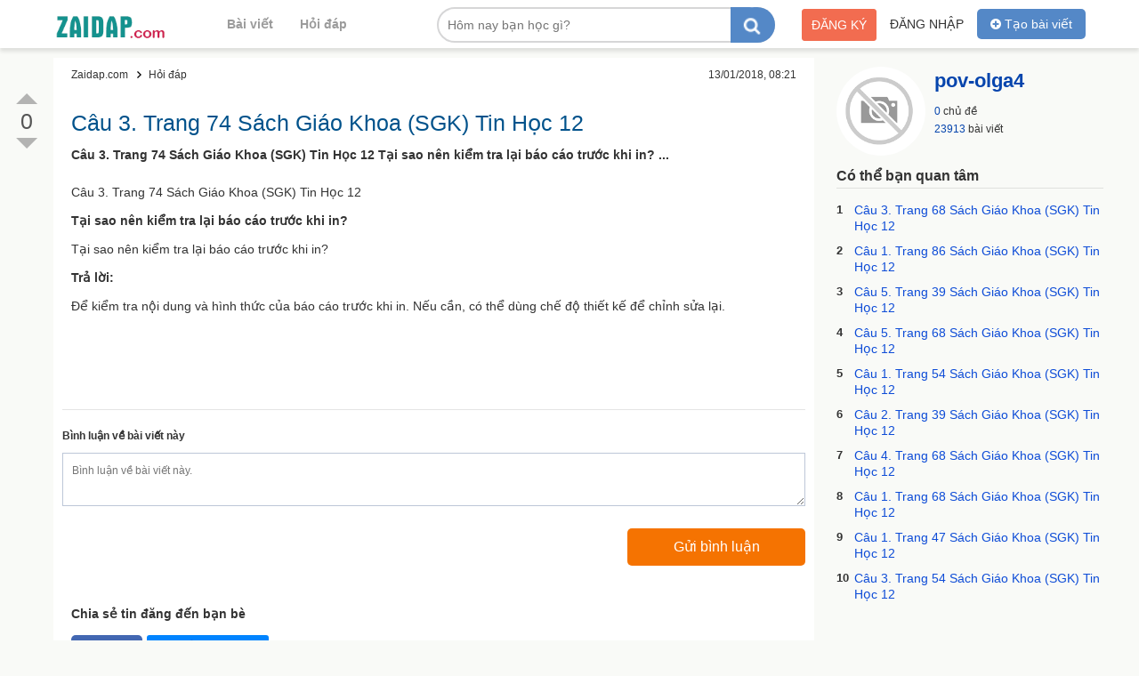

--- FILE ---
content_type: text/html; charset=UTF-8
request_url: https://zaidap.com/cau-3-trang-74-sach-giao-khoa-sgk-tin-hoc-12-d46567.htm
body_size: 4812
content:
<!DOCTYPE html PUBLIC "-//W3C//DTD XHTML 1.0 Strict//EN" "http://www.w3.org/TR/xhtml1/DTD/xhtml1-strict.dtd">
<html xmlns="http://www.w3.org/1999/xhtml" xml:lang="en-vi" lang="en-vi">
<head>
   <title>Câu 3. Trang 74 Sách Giáo Khoa (SGK) Tin Học 12</title>
<meta http-equiv="Content-Type" content="text/html; charset=utf-8" />
<link rel="shortcut icon" href="/themes/v1/images/favicon.ico" type="image/x-icon"/>
<meta http-equiv="content-style-type" content="text/css" />
<meta http-equiv="content-language" content="en-vi" />
<meta name="copyright" content="zaidap.com" />
<meta name="keywords" content="cau 3 ,trang 74 ,sach giao ,khoa sgk ,tin hoc ,12 câu ,3 trang ,74 sách ,giáo khoa ,sgk tin ,học 12 ,Câu 3. Trang 74 Sách Giáo Khoa (SGK) Tin Học 12" />
<meta name="description" content="Câu 3. Trang 74 Sách Giáo Khoa (SGK) Tin Học 12 Tại sao nên kiểm tra lại báo cáo trước khi in? ..." />

<meta property="og:site_name" content="zaidap.com" />
<meta property="og:type" content="website" />
<meta property="og:title" content="Câu 3. Trang 74 Sách Giáo Khoa (SGK) Tin Học 12"/>
<meta property="og:description" content="Câu 3. Trang 74 Sách Giáo Khoa (SGK) Tin Học 12 Tại sao nên kiểm tra lại báo cáo trước khi in? ..."/>
<meta property="og:url" content="http://zaidap.com/cau-3-trang-74-sach-giao-khoa-sgk-tin-hoc-12-d46567.htm"/>

<link rel="stylesheet" type="text/css" href="/themes/public/bootstrap.min.css" />
<link rel="stylesheet" type="text/css" href="/themes/public/bootstrap-datetimepicker.css">
<link rel="stylesheet" type="text/css" href="/themes/v1/css/style.css?v=1" />
<link rel="stylesheet" type="text/css" href="/themes/css/font-awesome.min.css?v=2">

<script type="text/javascript" src="/themes/v1/js/jquery-1.9.1.min.js"></script>
<script src="/admin/themes/js/moment-with-locales.js" type="text/javascript"></script>
<script src="/themes/public/bootstrap.min.js"></script>
<script src="/themes/public/bootstrap-datetimepicker.js"></script>

<script src="/themes/v1/js/main.js?v=1"></script>


<script data-ad-client="ca-pub-6623210302800586" async src="https://pagead2.googlesyndication.com/pagead/js/adsbygoogle.js"></script>       
   <meta property="og:image" content="http://zaidap.com/pictures/picfullsizes/1970/01/01/"/>  
   <link rel="stylesheet" href="/themes/v1/css/shCore.css">
   <link rel="stylesheet" href="/themes/v1/css/shThemeDefault.css">
   <script src='/themes/syntaxhighlighter/js/shCore.js' type='text/javascript'></script>
   <script src='/themes/syntaxhighlighter/js/shAll.js' type='text/javascript'></script>
   <script type="text/javascript" charset="utf-8" src="/resource/ckeditor/ckeditor.js"></script>
   <script>
      SyntaxHighlighter.all()
   </script> 
</head>
<body>
<div id="wrapper" class="wrapper">
   <div class="header">
   <div class="full_content header_content">
      
      <div class="logo">
         <a href="/">
            
         </a>
      </div>
      <ul class="header_menu_main">
         <li>
            <a href="/news">Bài viết</a>
         </li>
         <li>
            <a href="/questions">Hỏi đáp</a>
         </li>
      </ul>
      <div class="header_user">
   <div class="header_btn_post">
      <a href="/dang-bai-viet.htm">
         <i class="fa fa-plus-circle"></i>
         Tạo bài viết
      </a>
   </div>
      
   <div class="header_user_nologin">
      <a rel="nofollow" href="/dang-nhap.htm" class="login">
         
         Đăng nhập
      </a>
      <a rel="nofollow" href="/dang-ky.htm" class="register">
         
         Đăng ký
      </a>
   </div>
   </div>      <div class="itop_search">
         <div class="itop_search_content">
            <form method="get" action="/tim-kiem.htm">               
               <div class="itop_search_key">
                  <input class="its_key" id="textSearch" value="" placeholder="Hôm nay bạn học gì?" name="q" type="text" autocomplete="off">                  
               </div>               
               <input type="submit" class="its_submit" value="" />
            </form>
         </div>
         <div class="search_auto_ct"></div>
      </div>
      <div class="clear"></div>
   </div>
   <div class="clear"></div>
</div>


<div id="id_back_top"></div>


<div id="fb-root"></div>
<script>(function(d, s, id) {
  var js, fjs = d.getElementsByTagName(s)[0];
  if (d.getElementById(id)) return;
  js = d.createElement(s); js.id = id;
  js.src = "//connect.facebook.net/vi_VN/sdk.js#xfbml=1&appId=146396742359209&version=v2.0";
  fjs.parentNode.insertBefore(js, fjs);
}(document, 'script', 'facebook-jssdk'));</script>
<script src="https://apis.google.com/js/platform.js" async defer>
  {lang: 'vi'}
</script><div class="main">
   <div class="full_content  full_content_detail">
      <div class="module1">
   <div class="content">

      <div class="detail">
         <div class="detail_content ">
            <div class="detail_info">
               <div class="detail_breadcrumb">
                  <div class="item_breadcrumbs" itemtype="http://data-vocabulary.org/Breadcrumb" itemscope="">
                    <a itemprop="url" href="/">
                      <span itemprop="title">Zaidap.com</span>
                    </a>
                  </div>    
                                    <div class="item_breadcrumbs" itemtype="http://data-vocabulary.org/Breadcrumb" itemscope="">
                       <a itemprop="url" href="/hoi-dap-c16.htm">
                         <span itemprop="title">Hỏi đáp</span>
                       </a>       
                  </div>  
                                                                                                     
               </div>
                <div class="time">
                  <span>13/01/2018, 08:21 </span>
               </div>
            </div>
            
            <div class="new_link_target">
                                          </div>
        
            <h1>Câu 3. Trang 74 Sách Giáo Khoa (SGK) Tin Học 12 </h1>
            <h2 class="content_intro_top"> Câu 3. Trang 74 Sách Giáo Khoa (SGK) Tin Học 12 Tại sao nên kiểm tra lại báo cáo trước khi in? ...</h2>
            <div class="des ">
               <p class="intro_top">Câu 3. Trang 74 Sách Giáo Khoa (SGK) Tin Học 12</p> <h2><strong>Tại sao nên kiểm tra lại báo cáo trước khi in?</strong></h2>
                                                                    
                                    <div class="center bottom10">
                                        
                                        
                                        
                                        
                                    </div>
                                                                <p>Tại sao nên kiểm tra lại báo cáo trước khi in?</p>
<p><strong>Trả lời:</strong></p>
<p>Để kiểm tra nội dung và hình thức của báo cáo trước khi in. Nếu cần, có thể dùng chế độ thiết kế để chỉnh sửa lại.</p>                                <div class="top10" style="float: left;awidth: 70%;height: 35px;position: relative;">
    <div class="google-btn" style="float: left;overflow: hidden;margin-right: 0px;position: absolute;margin-top: 2px;">
        
        <div class="g-plusone" data-href="http://soanbailop6.com/cau-3-trang-74-sach-giao-khoa-sgk-tin-hoc-12-c154a28435.html"></div>
    </div>

    <div class="facebook-btn" style="float: left;margin-left: 75px;">
        
        <div style="margin-left: 8px;" class="fb-share-button" data-size="large" data-mobile-iframe="true"></div>
    </div> 
</div>                                <div class="clearfix"></div>            </div>
            
            <div class="new_link_target">
                                          </div>
            
         </div>
      </div>
      
      
      <div class="news_comment_list">
               </div>
      <div class="news_comment_post">
                     <label>Bình luận về bài viết này </label>
               <div class="item_input">
                  <textarea name="post_com_content" class="input_des post_com_content" id="post_com_content" placeholder="Bình luận về bài viết này."></textarea>               
               </div>
               <div class="item_submit">                  
                  <input type="submit" value="Gửi bình luận" class="btnSubmit btn_news_comment_submit btn_nologin" />                  
              </div>
                     
      </div>
      
      <div class="social_content article_share content">
			<span class="sharing_label">Chia sẻ tin đăng đến bạn bè</span>
			<div class="button_content facebook_like_box">
                        <a class="btn_luu_tin btn_luu_tin_no" href="javascript: void(0)" data=46567>
               <i class="fa fa-heart"></i>
               Lưu tin            </a>
            
            <a target="blank" class="fb_btn fb_send_btn clearfix show_desktop item_btn" href="http://www.facebook.com/dialog/send?app_id=2081142162116422&amp;link=http://zaidap.com/cau-3-trang-74-sach-giao-khoa-sgk-tin-hoc-12-d46567.htm&amp;redirect_uri=http://zaidap.com/cau-3-trang-74-sach-giao-khoa-sgk-tin-hoc-12-d46567.htm"><i></i><span>Gửi Messenger</span></a>
				
      		<div class="fb-like item_btn" data-href="http://zaidap.com/cau-3-trang-74-sach-giao-khoa-sgk-tin-hoc-12-d46567.htm" data-layout="button_count" data-action="like" data-size="large" data-show-faces="false" data-share="true"></div>
            <div class="fb-save item_btn" data-uri="http://zaidap.com/cau-3-trang-74-sach-giao-khoa-sgk-tin-hoc-12-d46567.htm" data-size="large"></div>		
			</div>
			<div class="article_copy_link input-group">
				<input class="form-control" id="article_copy_link_input" type="text" readonly value="http://zaidap.com/cau-3-trang-74-sach-giao-khoa-sgk-tin-hoc-12-d46567.htm">
				<div class="input-group-addon"><button class="btn btn_copy_link2" data-clipboard-target="#article_copy_link_input">Copy link</button></div>
			</div>
        
		</div>   
            
      
      
      <div class="clear"></div>

   </div>
</div><div class="module3">
   <div class="content">
      
      <div class="group group_user_post">
         <a href="/user/pov-olga4-276.htm">
            <p class="img">
               <img src="/themes/images/default.png" />
            </p>            
         </a>
         <a href="/user/pov-olga4-276.htm">
            <p class="name">
               pov-olga4            </p>
         </a>
         <p class="item">
            <a href="/bai-viet-cua-pov-olga4-276.htm">0</a> chủ đề
         </p>
         <p class="item">
            <a href="/chu-de-cua-pov-olga4-276.htm">23913</a>  bài viết
         </p>
      </div>
         
      
      <div class="group group_chu_de content">
         <div class="group_title">
            Có thể bạn quan tâm
         </div>
         <ul class="list">
                           <li>
                  <span class="number">1</span>
                  <a href="/cau-3-trang-68-sach-giao-khoa-sgk-tin-hoc-12-d46566.htm">Câu 3. Trang 68 Sách Giáo Khoa (SGK) Tin Học 12</a>
               </li>
                              <li>
                  <span class="number">2</span>
                  <a href="/cau-1-trang-86-sach-giao-khoa-sgk-tin-hoc-12-d46565.htm">Câu 1. Trang 86 Sách Giáo Khoa (SGK) Tin Học 12</a>
               </li>
                              <li>
                  <span class="number">3</span>
                  <a href="/cau-5-trang-39-sach-giao-khoa-sgk-tin-hoc-12-d46564.htm">Câu 5. Trang 39 Sách Giáo Khoa (SGK) Tin Học 12</a>
               </li>
                              <li>
                  <span class="number">4</span>
                  <a href="/cau-5-trang-68-sach-giao-khoa-sgk-tin-hoc-12-d46563.htm">Câu 5. Trang 68 Sách Giáo Khoa (SGK) Tin Học 12</a>
               </li>
                              <li>
                  <span class="number">5</span>
                  <a href="/cau-1-trang-54-sach-giao-khoa-sgk-tin-hoc-12-d46562.htm">Câu 1. Trang 54 Sách Giáo Khoa (SGK) Tin Học 12</a>
               </li>
                              <li>
                  <span class="number">6</span>
                  <a href="/cau-2-trang-39-sach-giao-khoa-sgk-tin-hoc-12-d46561.htm">Câu 2. Trang 39 Sách Giáo Khoa (SGK) Tin Học 12</a>
               </li>
                              <li>
                  <span class="number">7</span>
                  <a href="/cau-4-trang-68-sach-giao-khoa-sgk-tin-hoc-12-d46560.htm">Câu 4. Trang 68 Sách Giáo Khoa (SGK) Tin Học 12</a>
               </li>
                              <li>
                  <span class="number">8</span>
                  <a href="/cau-1-trang-68-sach-giao-khoa-sgk-tin-hoc-12-d46559.htm">Câu 1. Trang 68 Sách Giáo Khoa (SGK) Tin Học 12</a>
               </li>
                              <li>
                  <span class="number">9</span>
                  <a href="/cau-1-trang-47-sach-giao-khoa-sgk-tin-hoc-12-d46558.htm">Câu 1. Trang 47 Sách Giáo Khoa (SGK) Tin Học 12</a>
               </li>
                              <li>
                  <span class="number">10</span>
                  <a href="/cau-3-trang-54-sach-giao-khoa-sgk-tin-hoc-12-d46557.htm">Câu 3. Trang 54 Sách Giáo Khoa (SGK) Tin Học 12</a>
               </li>
                        </ul>
      </div>
      
      
   </div>
</div>         <div class="news_vote">
            <div class="vote_up btn_nologin">
            </div>
            <div class="vote_score">
               <span class="number">0</span>
            </div>
            <div class="vote_down btn_nologin">
            </div>
         </div>
               <div class="clear"></div>
   </div>
</div><div class="footer_menu">
   <div class="full_content footer_seo">
      <div class="footer_tag_title">Các chủ đề đang được quan tâm</div>
      <div class="footer_tag">
               <a href="/tim-kiem/chọn+dòng+tế+bào+xôma+biến+dị.htm" class="title">
            chọn dòng tế bào xôma biến dị         </a>
         <span>|</span>
                  <a href="/tim-kiem/vai+trò+của+công+nghệ+tế+bào.htm" class="title">
            vai trò của công nghệ tế bào         </a>
         <span>|</span>
                  <a href="/tim-kiem/vi+du+ve+cong+nghe+te+bao.htm" class="title">
            vi du ve cong nghe te bao         </a>
         <span>|</span>
                  <a href="/tim-kiem/một+số+thành+tựu+về+công+nghệ+tế+bào.htm" class="title">
            một số thành tựu về công nghệ tế bào         </a>
         <span>|</span>
                  <a href="/tim-kiem/trắc+nghiệm+công+nghệ+tế+bào.htm" class="title">
            trắc nghiệm công nghệ tế bào         </a>
         <span>|</span>
               
            <a href="/" class="title">
         Zaidap
      </a>
      <span> | </span>
      
      <a href="https://dithuenha.com/cho-thue-phong-tro-ha-noi-pcc10-3.htm">Cho thuê phòng trọ hà nội</a> <span> | </span>
      <a href="https://dithuenha.com/cho-thue-phong-tro-quan-binh-thanh-pcc10-138.htm">Cho thuê phòng trọ bình thạnh</a> <span> | </span>
      <a href="https://dithuenha.com/cho-thue-phong-tro-pc10.htm" target="_blank">Cho thuê phòng trọ</a> <span> | </span>      
      <a href="https://dithuenha.com" target="_blank">Cho thuê nhà trọ</a>
      </div>
   </div>
</div>


<div class="footer_news_letter">
   <div class="full_content">
      <div class="footer_news_letter_img">
      </div>
      
      <div class="footer_news_letter_form">
         <input type="text" name="news_letter_email" class="news_letter_email" placeholder="Nhập email ">
        	<a id="btn_news_letter" class="btn_news_letter" >Đăng ký </a>
      </div>
      
      <div class="footer_news_letter_mesage">
         <h4>
            Đăng ký nhận thông báo
         </h4>
         <p>
            Các bài học hay sẽ được gửi đến inbox của bạn
         </p>
      </div>
      
   </div>
</div>

<div class="footer_info">
   <div class="full_content">
      <div class="item item_customer">
         <h5>HỖ TRỢ HỌC VIÊN</h5>
         <ul class="list_link">
            <li>
               <a href="#">Các câu hỏi thường gặp</a>
            </li>
            <li>
               <a href="#">Điều khoản sử dụng</a>
            </li>
            
            <li>
               <a href="#">Chính sách và quy định</a>
            </li>
            <li>
               <a href="#">Chính sách bảo mật thanh toán</a>
            </li>
            <li>
               Hỗ trợ học viên: hotro@zaidap.com
            </li>
            <li>
               Báo lỗi bảo mật: security@zaidap.com
            </li>
            


         </ul>
      </div>
      <div class="item item_about">
         <h5>VỀ ZAIDAP</h5>
         <ul class="list_link">
            <li>
               <a href="#">Giới thiệu Zaidap</a>
            </li>
            <li>
               <a href="#">Cơ hội nghề nghiệp</a>
            </li>
            <li>
               <a href="#">Liên hệ với chúng tôi</a>
            </li>
         </ul>
      </div>
      
      <div class="item item_partner">
         <h5>HỢP TÁC VÀ LIÊN KẾT</h5>
         <ul class="list_link">
            <li>
               <a href="#">Đăng ký giảng viên</a>
            </li>
            <li>
               <a href="#">Giải pháp e-learning</a>
            </li>
            <li>
               <a href="#">Chương trình đại lý</a>
            </li>
            <li>
               <a href="#">Chương trình Affiliate</a>
            </li>
            
         </ul>
      </div>
      
      
      <div class="item item_connect">
         <h5>KẾT NỐI VỚI CHÚNG TÔI</h5>
         <ul class="list_connect">
            <li>
               <a href="#">
                  <i class="fa fa-youtube-play"></i>
               </a>
            </li>
            <li>
               <a href="#">
                  <i class="fa fa-facebook"></i>
               </a>
            </li>
            <li>
               <a href="#">
                  <i class="fa fa-instagram"></i>
               </a>
            </li>            
         </ul>
         
         <h5>TẢI ỨNG DỤNG TRÊN ĐIỆN THOẠI</h5>
         <ul class="list_app">
            <li>
               <a href="#" class="ios"></a>
            </li>
            <li>
               <a href="#" class="android"></a>
            </li>
                       
         </ul>
      </div>
      
      
   </div>
</div>

<div class="footer">

   <div class="footer_copy">
      <div class="full_content">         
         <p class="footer2 footer_p">Zaidap.com - Giải đáp mọi thắc mắc, mọi câu hỏi</p>
         <p class="footer1 footer_p">© Copy right 2018 - 2026</p>                       
      </div>
   </div>
   <div class="clear"></div>
</div>
<div id="top_page" title="Về đầu trang" class="hide_top" style="display: block;">
	<a href="javascript: void(0)" id="tp_top"></a>
</div>  
   <div class="clear"></div>
</div>
</body>
</html>

--- FILE ---
content_type: text/html; charset=utf-8
request_url: https://accounts.google.com/o/oauth2/postmessageRelay?parent=https%3A%2F%2Fzaidap.com&jsh=m%3B%2F_%2Fscs%2Fabc-static%2F_%2Fjs%2Fk%3Dgapi.lb.en.2kN9-TZiXrM.O%2Fd%3D1%2Frs%3DAHpOoo_B4hu0FeWRuWHfxnZ3V0WubwN7Qw%2Fm%3D__features__
body_size: 161
content:
<!DOCTYPE html><html><head><title></title><meta http-equiv="content-type" content="text/html; charset=utf-8"><meta http-equiv="X-UA-Compatible" content="IE=edge"><meta name="viewport" content="width=device-width, initial-scale=1, minimum-scale=1, maximum-scale=1, user-scalable=0"><script src='https://ssl.gstatic.com/accounts/o/2580342461-postmessagerelay.js' nonce="u1X_4vkiO8KgQGui9t_SDg"></script></head><body><script type="text/javascript" src="https://apis.google.com/js/rpc:shindig_random.js?onload=init" nonce="u1X_4vkiO8KgQGui9t_SDg"></script></body></html>

--- FILE ---
content_type: text/html; charset=utf-8
request_url: https://www.google.com/recaptcha/api2/aframe
body_size: 266
content:
<!DOCTYPE HTML><html><head><meta http-equiv="content-type" content="text/html; charset=UTF-8"></head><body><script nonce="KkOoEdHx7VE-ligirYfgVw">/** Anti-fraud and anti-abuse applications only. See google.com/recaptcha */ try{var clients={'sodar':'https://pagead2.googlesyndication.com/pagead/sodar?'};window.addEventListener("message",function(a){try{if(a.source===window.parent){var b=JSON.parse(a.data);var c=clients[b['id']];if(c){var d=document.createElement('img');d.src=c+b['params']+'&rc='+(localStorage.getItem("rc::a")?sessionStorage.getItem("rc::b"):"");window.document.body.appendChild(d);sessionStorage.setItem("rc::e",parseInt(sessionStorage.getItem("rc::e")||0)+1);localStorage.setItem("rc::h",'1769904514122');}}}catch(b){}});window.parent.postMessage("_grecaptcha_ready", "*");}catch(b){}</script></body></html>

--- FILE ---
content_type: application/x-javascript
request_url: https://zaidap.com/resource/ckeditor/ckeditor.js
body_size: 157631
content:
/*
Copyright (c) 2003-2014, CKSource - Frederico Knabben. All rights reserved.
For licensing, see LICENSE.md or http://ckeditor.com/license
*/
(function(){if(window.CKEDITOR&&window.CKEDITOR.dom)return;window.CKEDITOR||(window.CKEDITOR=function(){var a=/(^|.*[\\\/])ckeditor\.js(?:\?.*|;.*)?$/i,e={timestamp:"EAPE",version:"4.4.6",revision:"08188c4",rnd:Math.floor(900*Math.random())+100,_:{pending:[],basePathSrcPattern:a},status:"unloaded",basePath:function(){var f=window.CKEDITOR_BASEPATH||"";if(!f)for(var d=document.getElementsByTagName("script"),c=0;c<d.length;c++){var b=d[c].src.match(a);if(b){f=b[1];break}}-1==f.indexOf(":/")&&"//"!=f.slice(0,2)&&(f=0===f.indexOf("/")?location.href.match(/^.*?:\/\/[^\/]*/)[0]+
f:location.href.match(/^[^\?]*\/(?:)/)[0]+f);if(!f)throw'The CKEditor installation path could not be automatically detected. Please set the global variable "CKEDITOR_BASEPATH" before creating editor instances.';return f}(),getUrl:function(a){-1==a.indexOf(":/")&&0!==a.indexOf("/")&&(a=this.basePath+a);this.timestamp&&("/"!=a.charAt(a.length-1)&&!/[&?]t=/.test(a))&&(a+=(0<=a.indexOf("?")?"&":"?")+"t="+this.timestamp);return a},domReady:function(){function a(){try{document.addEventListener?(document.removeEventListener("DOMContentLoaded",
a,!1),d()):document.attachEvent&&"complete"===document.readyState&&(document.detachEvent("onreadystatechange",a),d())}catch(c){}}function d(){for(var a;a=c.shift();)a()}var c=[];return function(d){function b(){try{document.documentElement.doScroll("left")}catch(m){setTimeout(b,1);return}a()}c.push(d);"complete"===document.readyState&&setTimeout(a,1);if(1==c.length)if(document.addEventListener)document.addEventListener("DOMContentLoaded",a,!1),window.addEventListener("load",a,!1);else if(document.attachEvent){document.attachEvent("onreadystatechange",
a);window.attachEvent("onload",a);d=!1;try{d=!window.frameElement}catch(e){}document.documentElement.doScroll&&d&&b()}}}()},b=window.CKEDITOR_GETURL;if(b){var c=e.getUrl;e.getUrl=function(a){return b.call(e,a)||c.call(e,a)}}return e}());
CKEDITOR.event||(CKEDITOR.event=function(){},CKEDITOR.event.implementOn=function(a){var e=CKEDITOR.event.prototype,b;for(b in e)a[b]==null&&(a[b]=e[b])},CKEDITOR.event.prototype=function(){function a(a){var f=e(this);return f[a]||(f[a]=new b(a))}var e=function(a){a=a.getPrivate&&a.getPrivate()||a._||(a._={});return a.events||(a.events={})},b=function(a){this.name=a;this.listeners=[]};b.prototype={getListenerIndex:function(a){for(var f=0,d=this.listeners;f<d.length;f++)if(d[f].fn==a)return f;return-1}};
return{define:function(b,f){var d=a.call(this,b);CKEDITOR.tools.extend(d,f,true)},on:function(b,f,d,e,l){function i(a,m,t,j){a={name:b,sender:this,editor:a,data:m,listenerData:e,stop:t,cancel:j,removeListener:g};return f.call(d,a)===false?false:a.data}function g(){t.removeListener(b,f)}var m=a.call(this,b);if(m.getListenerIndex(f)<0){m=m.listeners;d||(d=this);isNaN(l)&&(l=10);var t=this;i.fn=f;i.priority=l;for(var s=m.length-1;s>=0;s--)if(m[s].priority<=l){m.splice(s+1,0,i);return{removeListener:g}}m.unshift(i)}return{removeListener:g}},
once:function(){var a=Array.prototype.slice.call(arguments),f=a[1];a[1]=function(a){a.removeListener();return f.apply(this,arguments)};return this.on.apply(this,a)},capture:function(){CKEDITOR.event.useCapture=1;var a=this.on.apply(this,arguments);CKEDITOR.event.useCapture=0;return a},fire:function(){var a=0,f=function(){a=1},d=0,b=function(){d=1};return function(l,i,g){var m=e(this)[l],l=a,t=d;a=d=0;if(m){var s=m.listeners;if(s.length)for(var s=s.slice(0),y,p=0;p<s.length;p++){if(m.errorProof)try{y=
s[p].call(this,g,i,f,b)}catch(q){}else y=s[p].call(this,g,i,f,b);y===false?d=1:typeof y!="undefined"&&(i=y);if(a||d)break}}i=d?false:typeof i=="undefined"?true:i;a=l;d=t;return i}}(),fireOnce:function(a,f,d){f=this.fire(a,f,d);delete e(this)[a];return f},removeListener:function(a,f){var d=e(this)[a];if(d){var b=d.getListenerIndex(f);b>=0&&d.listeners.splice(b,1)}},removeAllListeners:function(){var a=e(this),f;for(f in a)delete a[f]},hasListeners:function(a){return(a=e(this)[a])&&a.listeners.length>
0}}}());CKEDITOR.editor||(CKEDITOR.editor=function(){CKEDITOR._.pending.push([this,arguments]);CKEDITOR.event.call(this)},CKEDITOR.editor.prototype.fire=function(a,e){a in{instanceReady:1,loaded:1}&&(this[a]=true);return CKEDITOR.event.prototype.fire.call(this,a,e,this)},CKEDITOR.editor.prototype.fireOnce=function(a,e){a in{instanceReady:1,loaded:1}&&(this[a]=true);return CKEDITOR.event.prototype.fireOnce.call(this,a,e,this)},CKEDITOR.event.implementOn(CKEDITOR.editor.prototype));
CKEDITOR.env||(CKEDITOR.env=function(){var a=navigator.userAgent.toLowerCase(),e={ie:a.indexOf("trident/")>-1,webkit:a.indexOf(" applewebkit/")>-1,air:a.indexOf(" adobeair/")>-1,mac:a.indexOf("macintosh")>-1,quirks:document.compatMode=="BackCompat"&&(!document.documentMode||document.documentMode<10),mobile:a.indexOf("mobile")>-1,iOS:/(ipad|iphone|ipod)/.test(a),isCustomDomain:function(){if(!this.ie)return false;var a=document.domain,d=window.location.hostname;return a!=d&&a!="["+d+"]"},secure:location.protocol==
"https:"};e.gecko=navigator.product=="Gecko"&&!e.webkit&&!e.ie;if(e.webkit)a.indexOf("chrome")>-1?e.chrome=true:e.safari=true;var b=0;if(e.ie){b=e.quirks||!document.documentMode?parseFloat(a.match(/msie (\d+)/)[1]):document.documentMode;e.ie9Compat=b==9;e.ie8Compat=b==8;e.ie7Compat=b==7;e.ie6Compat=b<7||e.quirks}if(e.gecko){var c=a.match(/rv:([\d\.]+)/);if(c){c=c[1].split(".");b=c[0]*1E4+(c[1]||0)*100+(c[2]||0)*1}}e.air&&(b=parseFloat(a.match(/ adobeair\/(\d+)/)[1]));e.webkit&&(b=parseFloat(a.match(/ applewebkit\/(\d+)/)[1]));
e.version=b;e.isCompatible=e.iOS&&b>=534||!e.mobile&&(e.ie&&b>6||e.gecko&&b>=2E4||e.air&&b>=1||e.webkit&&b>=522||false);e.hidpi=window.devicePixelRatio>=2;e.needsBrFiller=e.gecko||e.webkit||e.ie&&b>10;e.needsNbspFiller=e.ie&&b<11;e.cssClass="cke_browser_"+(e.ie?"ie":e.gecko?"gecko":e.webkit?"webkit":"unknown");if(e.quirks)e.cssClass=e.cssClass+" cke_browser_quirks";if(e.ie)e.cssClass=e.cssClass+(" cke_browser_ie"+(e.quirks?"6 cke_browser_iequirks":e.version));if(e.air)e.cssClass=e.cssClass+" cke_browser_air";
if(e.iOS)e.cssClass=e.cssClass+" cke_browser_ios";if(e.hidpi)e.cssClass=e.cssClass+" cke_hidpi";return e}());
"unloaded"==CKEDITOR.status&&function(){CKEDITOR.event.implementOn(CKEDITOR);CKEDITOR.loadFullCore=function(){if(CKEDITOR.status!="basic_ready")CKEDITOR.loadFullCore._load=1;else{delete CKEDITOR.loadFullCore;var a=document.createElement("script");a.type="text/javascript";a.src=CKEDITOR.basePath+"ckeditor.js";document.getElementsByTagName("head")[0].appendChild(a)}};CKEDITOR.loadFullCoreTimeout=0;CKEDITOR.add=function(a){(this._.pending||(this._.pending=[])).push(a)};(function(){CKEDITOR.domReady(function(){var a=
CKEDITOR.loadFullCore,e=CKEDITOR.loadFullCoreTimeout;if(a){CKEDITOR.status="basic_ready";a&&a._load?a():e&&setTimeout(function(){CKEDITOR.loadFullCore&&CKEDITOR.loadFullCore()},e*1E3)}})})();CKEDITOR.status="basic_loaded"}();CKEDITOR.dom={};
(function(){var a=[],e=CKEDITOR.env.gecko?"-moz-":CKEDITOR.env.webkit?"-webkit-":CKEDITOR.env.ie?"-ms-":"",b=/&/g,c=/>/g,f=/</g,d=/"/g,h=/&amp;/g,l=/&gt;/g,i=/&lt;/g,g=/&quot;/g;CKEDITOR.on("reset",function(){a=[]});CKEDITOR.tools={arrayCompare:function(a,f){if(!a&&!f)return true;if(!a||!f||a.length!=f.length)return false;for(var d=0;d<a.length;d++)if(a[d]!=f[d])return false;return true},clone:function(a){var f;if(a&&a instanceof Array){f=[];for(var d=0;d<a.length;d++)f[d]=CKEDITOR.tools.clone(a[d]);
return f}if(a===null||typeof a!="object"||a instanceof String||a instanceof Number||a instanceof Boolean||a instanceof Date||a instanceof RegExp||a.nodeType||a.window===a)return a;f=new a.constructor;for(d in a)f[d]=CKEDITOR.tools.clone(a[d]);return f},capitalize:function(a,f){return a.charAt(0).toUpperCase()+(f?a.slice(1):a.slice(1).toLowerCase())},extend:function(a){var f=arguments.length,d,b;if(typeof(d=arguments[f-1])=="boolean")f--;else if(typeof(d=arguments[f-2])=="boolean"){b=arguments[f-1];
f=f-2}for(var c=1;c<f;c++){var e=arguments[c],j;for(j in e)if(d===true||a[j]==null)if(!b||j in b)a[j]=e[j]}return a},prototypedCopy:function(a){var f=function(){};f.prototype=a;return new f},copy:function(a){var f={},d;for(d in a)f[d]=a[d];return f},isArray:function(a){return Object.prototype.toString.call(a)=="[object Array]"},isEmpty:function(a){for(var f in a)if(a.hasOwnProperty(f))return false;return true},cssVendorPrefix:function(a,f,d){if(d)return e+a+":"+f+";"+a+":"+f;d={};d[a]=f;d[e+a]=f;
return d},cssStyleToDomStyle:function(){var a=document.createElement("div").style,f=typeof a.cssFloat!="undefined"?"cssFloat":typeof a.styleFloat!="undefined"?"styleFloat":"float";return function(a){return a=="float"?f:a.replace(/-./g,function(a){return a.substr(1).toUpperCase()})}}(),buildStyleHtml:function(a){for(var a=[].concat(a),f,d=[],b=0;b<a.length;b++)if(f=a[b])/@import|[{}]/.test(f)?d.push("<style>"+f+"</style>"):d.push('<link type="text/css" rel=stylesheet href="'+f+'">');return d.join("")},
htmlEncode:function(a){return(""+a).replace(b,"&amp;").replace(c,"&gt;").replace(f,"&lt;")},htmlDecode:function(a){return a.replace(h,"&").replace(l,">").replace(i,"<")},htmlEncodeAttr:function(a){return a.replace(d,"&quot;").replace(f,"&lt;").replace(c,"&gt;")},htmlDecodeAttr:function(a){return a.replace(g,'"').replace(i,"<").replace(l,">")},getNextNumber:function(){var a=0;return function(){return++a}}(),getNextId:function(){return"cke_"+this.getNextNumber()},override:function(a,f){var d=f(a);d.prototype=
a.prototype;return d},setTimeout:function(a,f,d,b,c){c||(c=window);d||(d=c);return c.setTimeout(function(){b?a.apply(d,[].concat(b)):a.apply(d)},f||0)},trim:function(){var a=/(?:^[ \t\n\r]+)|(?:[ \t\n\r]+$)/g;return function(f){return f.replace(a,"")}}(),ltrim:function(){var a=/^[ \t\n\r]+/g;return function(f){return f.replace(a,"")}}(),rtrim:function(){var a=/[ \t\n\r]+$/g;return function(f){return f.replace(a,"")}}(),indexOf:function(a,f){if(typeof f=="function")for(var d=0,b=a.length;d<b;d++){if(f(a[d]))return d}else{if(a.indexOf)return a.indexOf(f);
d=0;for(b=a.length;d<b;d++)if(a[d]===f)return d}return-1},search:function(a,f){var d=CKEDITOR.tools.indexOf(a,f);return d>=0?a[d]:null},bind:function(a,f){return function(){return a.apply(f,arguments)}},createClass:function(a){var f=a.$,d=a.base,b=a.privates||a._,c=a.proto,a=a.statics;!f&&(f=function(){d&&this.base.apply(this,arguments)});if(b)var e=f,f=function(){var a=this._||(this._={}),f;for(f in b){var d=b[f];a[f]=typeof d=="function"?CKEDITOR.tools.bind(d,this):d}e.apply(this,arguments)};if(d){f.prototype=
this.prototypedCopy(d.prototype);f.prototype.constructor=f;f.base=d;f.baseProto=d.prototype;f.prototype.base=function(){this.base=d.prototype.base;d.apply(this,arguments);this.base=arguments.callee}}c&&this.extend(f.prototype,c,true);a&&this.extend(f,a,true);return f},addFunction:function(f,d){return a.push(function(){return f.apply(d||this,arguments)})-1},removeFunction:function(f){a[f]=null},callFunction:function(f){var d=a[f];return d&&d.apply(window,Array.prototype.slice.call(arguments,1))},cssLength:function(){var a=
/^-?\d+\.?\d*px$/,f;return function(d){f=CKEDITOR.tools.trim(d+"")+"px";return a.test(f)?f:d||""}}(),convertToPx:function(){var a;return function(f){if(!a){a=CKEDITOR.dom.element.createFromHtml('<div style="position:absolute;left:-9999px;top:-9999px;margin:0px;padding:0px;border:0px;"></div>',CKEDITOR.document);CKEDITOR.document.getBody().append(a)}if(!/%$/.test(f)){a.setStyle("width",f);return a.$.clientWidth}return f}}(),repeat:function(a,f){return Array(f+1).join(a)},tryThese:function(){for(var a,
f=0,d=arguments.length;f<d;f++){var b=arguments[f];try{a=b();break}catch(c){}}return a},genKey:function(){return Array.prototype.slice.call(arguments).join("-")},defer:function(a){return function(){var f=arguments,d=this;window.setTimeout(function(){a.apply(d,f)},0)}},normalizeCssText:function(a,f){var d=[],b,c=CKEDITOR.tools.parseCssText(a,true,f);for(b in c)d.push(b+":"+c[b]);d.sort();return d.length?d.join(";")+";":""},convertRgbToHex:function(a){return a.replace(/(?:rgb\(\s*(\d+)\s*,\s*(\d+)\s*,\s*(\d+)\s*\))/gi,
function(a,f,d,b){a=[f,d,b];for(f=0;f<3;f++)a[f]=("0"+parseInt(a[f],10).toString(16)).slice(-2);return"#"+a.join("")})},parseCssText:function(a,f,d){var b={};if(d){d=new CKEDITOR.dom.element("span");d.setAttribute("style",a);a=CKEDITOR.tools.convertRgbToHex(d.getAttribute("style")||"")}if(!a||a==";")return b;a.replace(/&quot;/g,'"').replace(/\s*([^:;\s]+)\s*:\s*([^;]+)\s*(?=;|$)/g,function(a,d,m){if(f){d=d.toLowerCase();d=="font-family"&&(m=m.toLowerCase().replace(/["']/g,"").replace(/\s*,\s*/g,","));
m=CKEDITOR.tools.trim(m)}b[d]=m});return b},writeCssText:function(a,f){var d,b=[];for(d in a)b.push(d+":"+a[d]);f&&b.sort();return b.join("; ")},objectCompare:function(a,f,d){var b;if(!a&&!f)return true;if(!a||!f)return false;for(b in a)if(a[b]!=f[b])return false;if(!d)for(b in f)if(a[b]!=f[b])return false;return true},objectKeys:function(a){var f=[],d;for(d in a)f.push(d);return f},convertArrayToObject:function(a,f){var d={};arguments.length==1&&(f=true);for(var b=0,c=a.length;b<c;++b)d[a[b]]=f;
return d},fixDomain:function(){for(var a;;)try{a=window.parent.document.domain;break}catch(f){a=a?a.replace(/.+?(?:\.|$)/,""):document.domain;if(!a)break;document.domain=a}return!!a},eventsBuffer:function(a,f){function d(){c=(new Date).getTime();b=false;f()}var b,c=0;return{input:function(){if(!b){var f=(new Date).getTime()-c;f<a?b=setTimeout(d,a-f):d()}},reset:function(){b&&clearTimeout(b);b=c=0}}},enableHtml5Elements:function(a,f){for(var d=["abbr","article","aside","audio","bdi","canvas","data",
"datalist","details","figcaption","figure","footer","header","hgroup","mark","meter","nav","output","progress","section","summary","time","video"],b=d.length,c;b--;){c=a.createElement(d[b]);f&&a.appendChild(c)}},checkIfAnyArrayItemMatches:function(a,f){for(var d=0,b=a.length;d<b;++d)if(a[d].match(f))return true;return false},checkIfAnyObjectPropertyMatches:function(a,f){for(var d in a)if(d.match(f))return true;return false},transparentImageData:"[data-uri]"}})();
CKEDITOR.dtd=function(){var a=CKEDITOR.tools.extend,e=function(a,f){for(var d=CKEDITOR.tools.clone(a),b=1;b<arguments.length;b++){var f=arguments[b],c;for(c in f)delete d[c]}return d},b={},c={},f={address:1,article:1,aside:1,blockquote:1,details:1,div:1,dl:1,fieldset:1,figure:1,footer:1,form:1,h1:1,h2:1,h3:1,h4:1,h5:1,h6:1,header:1,hgroup:1,hr:1,main:1,menu:1,nav:1,ol:1,p:1,pre:1,section:1,table:1,ul:1},d={command:1,link:1,meta:1,noscript:1,script:1,style:1},h={},l={"#":1},i={center:1,dir:1,noframes:1};
a(b,{a:1,abbr:1,area:1,audio:1,b:1,bdi:1,bdo:1,br:1,button:1,canvas:1,cite:1,code:1,command:1,datalist:1,del:1,dfn:1,em:1,embed:1,i:1,iframe:1,img:1,input:1,ins:1,kbd:1,keygen:1,label:1,map:1,mark:1,meter:1,noscript:1,object:1,output:1,progress:1,q:1,ruby:1,s:1,samp:1,script:1,select:1,small:1,span:1,strong:1,sub:1,sup:1,textarea:1,time:1,u:1,"var":1,video:1,wbr:1},l,{acronym:1,applet:1,basefont:1,big:1,font:1,isindex:1,strike:1,style:1,tt:1});a(c,f,b,i);e={a:e(b,{a:1,button:1}),abbr:b,address:c,
area:h,article:c,aside:c,audio:a({source:1,track:1},c),b:b,base:h,bdi:b,bdo:b,blockquote:c,body:c,br:h,button:e(b,{a:1,button:1}),canvas:b,caption:c,cite:b,code:b,col:h,colgroup:{col:1},command:h,datalist:a({option:1},b),dd:c,del:b,details:a({summary:1},c),dfn:b,div:c,dl:{dt:1,dd:1},dt:c,em:b,embed:h,fieldset:a({legend:1},c),figcaption:c,figure:a({figcaption:1},c),footer:c,form:c,h1:b,h2:b,h3:b,h4:b,h5:b,h6:b,head:a({title:1,base:1},d),header:c,hgroup:{h1:1,h2:1,h3:1,h4:1,h5:1,h6:1},hr:h,html:a({head:1,
body:1},c,d),i:b,iframe:l,img:h,input:h,ins:b,kbd:b,keygen:h,label:b,legend:b,li:c,link:h,main:c,map:c,mark:b,menu:a({li:1},c),meta:h,meter:e(b,{meter:1}),nav:c,noscript:a({link:1,meta:1,style:1},b),object:a({param:1},b),ol:{li:1},optgroup:{option:1},option:l,output:b,p:b,param:h,pre:b,progress:e(b,{progress:1}),q:b,rp:b,rt:b,ruby:a({rp:1,rt:1},b),s:b,samp:b,script:l,section:c,select:{optgroup:1,option:1},small:b,source:h,span:b,strong:b,style:l,sub:b,summary:b,sup:b,table:{caption:1,colgroup:1,thead:1,
tfoot:1,tbody:1,tr:1},tbody:{tr:1},td:c,textarea:l,tfoot:{tr:1},th:c,thead:{tr:1},time:e(b,{time:1}),title:l,tr:{th:1,td:1},track:h,u:b,ul:{li:1},"var":b,video:a({source:1,track:1},c),wbr:h,acronym:b,applet:a({param:1},c),basefont:h,big:b,center:c,dialog:h,dir:{li:1},font:b,isindex:h,noframes:c,strike:b,tt:b};a(e,{$block:a({audio:1,dd:1,dt:1,figcaption:1,li:1,video:1},f,i),$blockLimit:{article:1,aside:1,audio:1,body:1,caption:1,details:1,dir:1,div:1,dl:1,fieldset:1,figcaption:1,figure:1,footer:1,
form:1,header:1,hgroup:1,main:1,menu:1,nav:1,ol:1,section:1,table:1,td:1,th:1,tr:1,ul:1,video:1},$cdata:{script:1,style:1},$editable:{address:1,article:1,aside:1,blockquote:1,body:1,details:1,div:1,fieldset:1,figcaption:1,footer:1,form:1,h1:1,h2:1,h3:1,h4:1,h5:1,h6:1,header:1,hgroup:1,main:1,nav:1,p:1,pre:1,section:1},$empty:{area:1,base:1,basefont:1,br:1,col:1,command:1,dialog:1,embed:1,hr:1,img:1,input:1,isindex:1,keygen:1,link:1,meta:1,param:1,source:1,track:1,wbr:1},$inline:b,$list:{dl:1,ol:1,
ul:1},$listItem:{dd:1,dt:1,li:1},$nonBodyContent:a({body:1,head:1,html:1},e.head),$nonEditable:{applet:1,audio:1,button:1,embed:1,iframe:1,map:1,object:1,option:1,param:1,script:1,textarea:1,video:1},$object:{applet:1,audio:1,button:1,hr:1,iframe:1,img:1,input:1,object:1,select:1,table:1,textarea:1,video:1},$removeEmpty:{abbr:1,acronym:1,b:1,bdi:1,bdo:1,big:1,cite:1,code:1,del:1,dfn:1,em:1,font:1,i:1,ins:1,label:1,kbd:1,mark:1,meter:1,output:1,q:1,ruby:1,s:1,samp:1,small:1,span:1,strike:1,strong:1,
sub:1,sup:1,time:1,tt:1,u:1,"var":1},$tabIndex:{a:1,area:1,button:1,input:1,object:1,select:1,textarea:1},$tableContent:{caption:1,col:1,colgroup:1,tbody:1,td:1,tfoot:1,th:1,thead:1,tr:1},$transparent:{a:1,audio:1,canvas:1,del:1,ins:1,map:1,noscript:1,object:1,video:1},$intermediate:{caption:1,colgroup:1,dd:1,dt:1,figcaption:1,legend:1,li:1,optgroup:1,option:1,rp:1,rt:1,summary:1,tbody:1,td:1,tfoot:1,th:1,thead:1,tr:1}});return e}();CKEDITOR.dom.event=function(a){this.$=a};
CKEDITOR.dom.event.prototype={getKey:function(){return this.$.keyCode||this.$.which},getKeystroke:function(){var a=this.getKey();if(this.$.ctrlKey||this.$.metaKey)a=a+CKEDITOR.CTRL;this.$.shiftKey&&(a=a+CKEDITOR.SHIFT);this.$.altKey&&(a=a+CKEDITOR.ALT);return a},preventDefault:function(a){var e=this.$;e.preventDefault?e.preventDefault():e.returnValue=false;a&&this.stopPropagation()},stopPropagation:function(){var a=this.$;a.stopPropagation?a.stopPropagation():a.cancelBubble=true},getTarget:function(){var a=
this.$.target||this.$.srcElement;return a?new CKEDITOR.dom.node(a):null},getPhase:function(){return this.$.eventPhase||2},getPageOffset:function(){var a=this.getTarget().getDocument().$;return{x:this.$.pageX||this.$.clientX+(a.documentElement.scrollLeft||a.body.scrollLeft),y:this.$.pageY||this.$.clientY+(a.documentElement.scrollTop||a.body.scrollTop)}}};CKEDITOR.CTRL=1114112;CKEDITOR.SHIFT=2228224;CKEDITOR.ALT=4456448;CKEDITOR.EVENT_PHASE_CAPTURING=1;CKEDITOR.EVENT_PHASE_AT_TARGET=2;
CKEDITOR.EVENT_PHASE_BUBBLING=3;CKEDITOR.dom.domObject=function(a){if(a)this.$=a};
CKEDITOR.dom.domObject.prototype=function(){var a=function(a,b){return function(c){typeof CKEDITOR!="undefined"&&a.fire(b,new CKEDITOR.dom.event(c))}};return{getPrivate:function(){var a;if(!(a=this.getCustomData("_")))this.setCustomData("_",a={});return a},on:function(e){var b=this.getCustomData("_cke_nativeListeners");if(!b){b={};this.setCustomData("_cke_nativeListeners",b)}if(!b[e]){b=b[e]=a(this,e);this.$.addEventListener?this.$.addEventListener(e,b,!!CKEDITOR.event.useCapture):this.$.attachEvent&&
this.$.attachEvent("on"+e,b)}return CKEDITOR.event.prototype.on.apply(this,arguments)},removeListener:function(a){CKEDITOR.event.prototype.removeListener.apply(this,arguments);if(!this.hasListeners(a)){var b=this.getCustomData("_cke_nativeListeners"),c=b&&b[a];if(c){this.$.removeEventListener?this.$.removeEventListener(a,c,false):this.$.detachEvent&&this.$.detachEvent("on"+a,c);delete b[a]}}},removeAllListeners:function(){var a=this.getCustomData("_cke_nativeListeners"),b;for(b in a){var c=a[b];this.$.detachEvent?
this.$.detachEvent("on"+b,c):this.$.removeEventListener&&this.$.removeEventListener(b,c,false);delete a[b]}CKEDITOR.event.prototype.removeAllListeners.call(this)}}}();
(function(a){var e={};CKEDITOR.on("reset",function(){e={}});a.equals=function(a){try{return a&&a.$===this.$}catch(c){return false}};a.setCustomData=function(a,c){var f=this.getUniqueId();(e[f]||(e[f]={}))[a]=c;return this};a.getCustomData=function(a){var c=this.$["data-cke-expando"];return(c=c&&e[c])&&a in c?c[a]:null};a.removeCustomData=function(a){var c=this.$["data-cke-expando"],c=c&&e[c],f,d;if(c){f=c[a];d=a in c;delete c[a]}return d?f:null};a.clearCustomData=function(){this.removeAllListeners();
var a=this.$["data-cke-expando"];a&&delete e[a]};a.getUniqueId=function(){return this.$["data-cke-expando"]||(this.$["data-cke-expando"]=CKEDITOR.tools.getNextNumber())};CKEDITOR.event.implementOn(a)})(CKEDITOR.dom.domObject.prototype);
CKEDITOR.dom.node=function(a){return a?new CKEDITOR.dom[a.nodeType==CKEDITOR.NODE_DOCUMENT?"document":a.nodeType==CKEDITOR.NODE_ELEMENT?"element":a.nodeType==CKEDITOR.NODE_TEXT?"text":a.nodeType==CKEDITOR.NODE_COMMENT?"comment":a.nodeType==CKEDITOR.NODE_DOCUMENT_FRAGMENT?"documentFragment":"domObject"](a):this};CKEDITOR.dom.node.prototype=new CKEDITOR.dom.domObject;CKEDITOR.NODE_ELEMENT=1;CKEDITOR.NODE_DOCUMENT=9;CKEDITOR.NODE_TEXT=3;CKEDITOR.NODE_COMMENT=8;CKEDITOR.NODE_DOCUMENT_FRAGMENT=11;
CKEDITOR.POSITION_IDENTICAL=0;CKEDITOR.POSITION_DISCONNECTED=1;CKEDITOR.POSITION_FOLLOWING=2;CKEDITOR.POSITION_PRECEDING=4;CKEDITOR.POSITION_IS_CONTAINED=8;CKEDITOR.POSITION_CONTAINS=16;
CKEDITOR.tools.extend(CKEDITOR.dom.node.prototype,{appendTo:function(a,e){a.append(this,e);return a},clone:function(a,e){var b=this.$.cloneNode(a),c=function(f){f["data-cke-expando"]&&(f["data-cke-expando"]=false);if(f.nodeType==CKEDITOR.NODE_ELEMENT){e||f.removeAttribute("id",false);if(a)for(var f=f.childNodes,d=0;d<f.length;d++)c(f[d])}};c(b);return new CKEDITOR.dom.node(b)},hasPrevious:function(){return!!this.$.previousSibling},hasNext:function(){return!!this.$.nextSibling},insertAfter:function(a){a.$.parentNode.insertBefore(this.$,
a.$.nextSibling);return a},insertBefore:function(a){a.$.parentNode.insertBefore(this.$,a.$);return a},insertBeforeMe:function(a){this.$.parentNode.insertBefore(a.$,this.$);return a},getAddress:function(a){for(var e=[],b=this.getDocument().$.documentElement,c=this.$;c&&c!=b;){var f=c.parentNode;f&&e.unshift(this.getIndex.call({$:c},a));c=f}return e},getDocument:function(){return new CKEDITOR.dom.document(this.$.ownerDocument||this.$.parentNode.ownerDocument)},getIndex:function(a){function e(a,f){var b=
f?a.nextSibling:a.previousSibling;return!b||b.nodeType!=CKEDITOR.NODE_TEXT?null:b.nodeValue?b:e(b,f)}var b=this.$,c=-1,f;if(!this.$.parentNode||a&&b.nodeType==CKEDITOR.NODE_TEXT&&!b.nodeValue&&!e(b)&&!e(b,true))return-1;do if(!a||!(b!=this.$&&b.nodeType==CKEDITOR.NODE_TEXT&&(f||!b.nodeValue))){c++;f=b.nodeType==CKEDITOR.NODE_TEXT}while(b=b.previousSibling);return c},getNextSourceNode:function(a,e,b){if(b&&!b.call)var c=b,b=function(a){return!a.equals(c)};var a=!a&&this.getFirst&&this.getFirst(),f;
if(!a){if(this.type==CKEDITOR.NODE_ELEMENT&&b&&b(this,true)===false)return null;a=this.getNext()}for(;!a&&(f=(f||this).getParent());){if(b&&b(f,true)===false)return null;a=f.getNext()}return!a||b&&b(a)===false?null:e&&e!=a.type?a.getNextSourceNode(false,e,b):a},getPreviousSourceNode:function(a,e,b){if(b&&!b.call)var c=b,b=function(a){return!a.equals(c)};var a=!a&&this.getLast&&this.getLast(),f;if(!a){if(this.type==CKEDITOR.NODE_ELEMENT&&b&&b(this,true)===false)return null;a=this.getPrevious()}for(;!a&&
(f=(f||this).getParent());){if(b&&b(f,true)===false)return null;a=f.getPrevious()}return!a||b&&b(a)===false?null:e&&a.type!=e?a.getPreviousSourceNode(false,e,b):a},getPrevious:function(a){var e=this.$,b;do b=(e=e.previousSibling)&&e.nodeType!=10&&new CKEDITOR.dom.node(e);while(b&&a&&!a(b));return b},getNext:function(a){var e=this.$,b;do b=(e=e.nextSibling)&&new CKEDITOR.dom.node(e);while(b&&a&&!a(b));return b},getParent:function(a){var e=this.$.parentNode;return e&&(e.nodeType==CKEDITOR.NODE_ELEMENT||
a&&e.nodeType==CKEDITOR.NODE_DOCUMENT_FRAGMENT)?new CKEDITOR.dom.node(e):null},getParents:function(a){var e=this,b=[];do b[a?"push":"unshift"](e);while(e=e.getParent());return b},getCommonAncestor:function(a){if(a.equals(this))return this;if(a.contains&&a.contains(this))return a;var e=this.contains?this:this.getParent();do if(e.contains(a))return e;while(e=e.getParent());return null},getPosition:function(a){var e=this.$,b=a.$;if(e.compareDocumentPosition)return e.compareDocumentPosition(b);if(e==
b)return CKEDITOR.POSITION_IDENTICAL;if(this.type==CKEDITOR.NODE_ELEMENT&&a.type==CKEDITOR.NODE_ELEMENT){if(e.contains){if(e.contains(b))return CKEDITOR.POSITION_CONTAINS+CKEDITOR.POSITION_PRECEDING;if(b.contains(e))return CKEDITOR.POSITION_IS_CONTAINED+CKEDITOR.POSITION_FOLLOWING}if("sourceIndex"in e)return e.sourceIndex<0||b.sourceIndex<0?CKEDITOR.POSITION_DISCONNECTED:e.sourceIndex<b.sourceIndex?CKEDITOR.POSITION_PRECEDING:CKEDITOR.POSITION_FOLLOWING}for(var e=this.getAddress(),a=a.getAddress(),
b=Math.min(e.length,a.length),c=0;c<=b-1;c++)if(e[c]!=a[c]){if(c<b)return e[c]<a[c]?CKEDITOR.POSITION_PRECEDING:CKEDITOR.POSITION_FOLLOWING;break}return e.length<a.length?CKEDITOR.POSITION_CONTAINS+CKEDITOR.POSITION_PRECEDING:CKEDITOR.POSITION_IS_CONTAINED+CKEDITOR.POSITION_FOLLOWING},getAscendant:function(a,e){var b=this.$,c,f;if(!e)b=b.parentNode;if(typeof a=="function"){f=true;c=a}else{f=false;c=function(f){f=typeof f.nodeName=="string"?f.nodeName.toLowerCase():"";return typeof a=="string"?f==
a:f in a}}for(;b;){if(c(f?new CKEDITOR.dom.node(b):b))return new CKEDITOR.dom.node(b);try{b=b.parentNode}catch(d){b=null}}return null},hasAscendant:function(a,e){var b=this.$;if(!e)b=b.parentNode;for(;b;){if(b.nodeName&&b.nodeName.toLowerCase()==a)return true;b=b.parentNode}return false},move:function(a,e){a.append(this.remove(),e)},remove:function(a){var e=this.$,b=e.parentNode;if(b){if(a)for(;a=e.firstChild;)b.insertBefore(e.removeChild(a),e);b.removeChild(e)}return this},replace:function(a){this.insertBefore(a);
a.remove()},trim:function(){this.ltrim();this.rtrim()},ltrim:function(){for(var a;this.getFirst&&(a=this.getFirst());){if(a.type==CKEDITOR.NODE_TEXT){var e=CKEDITOR.tools.ltrim(a.getText()),b=a.getLength();if(e){if(e.length<b){a.split(b-e.length);this.$.removeChild(this.$.firstChild)}}else{a.remove();continue}}break}},rtrim:function(){for(var a;this.getLast&&(a=this.getLast());){if(a.type==CKEDITOR.NODE_TEXT){var e=CKEDITOR.tools.rtrim(a.getText()),b=a.getLength();if(e){if(e.length<b){a.split(e.length);
this.$.lastChild.parentNode.removeChild(this.$.lastChild)}}else{a.remove();continue}}break}if(CKEDITOR.env.needsBrFiller)(a=this.$.lastChild)&&(a.type==1&&a.nodeName.toLowerCase()=="br")&&a.parentNode.removeChild(a)},isReadOnly:function(){var a=this;this.type!=CKEDITOR.NODE_ELEMENT&&(a=this.getParent());if(a&&typeof a.$.isContentEditable!="undefined")return!(a.$.isContentEditable||a.data("cke-editable"));for(;a;){if(a.data("cke-editable"))break;if(a.getAttribute("contentEditable")=="false")return true;
if(a.getAttribute("contentEditable")=="true")break;a=a.getParent()}return!a}});CKEDITOR.dom.window=function(a){CKEDITOR.dom.domObject.call(this,a)};CKEDITOR.dom.window.prototype=new CKEDITOR.dom.domObject;
CKEDITOR.tools.extend(CKEDITOR.dom.window.prototype,{focus:function(){this.$.focus()},getViewPaneSize:function(){var a=this.$.document,e=a.compatMode=="CSS1Compat";return{width:(e?a.documentElement.clientWidth:a.body.clientWidth)||0,height:(e?a.documentElement.clientHeight:a.body.clientHeight)||0}},getScrollPosition:function(){var a=this.$;if("pageXOffset"in a)return{x:a.pageXOffset||0,y:a.pageYOffset||0};a=a.document;return{x:a.documentElement.scrollLeft||a.body.scrollLeft||0,y:a.documentElement.scrollTop||
a.body.scrollTop||0}},getFrame:function(){var a=this.$.frameElement;return a?new CKEDITOR.dom.element.get(a):null}});CKEDITOR.dom.document=function(a){CKEDITOR.dom.domObject.call(this,a)};CKEDITOR.dom.document.prototype=new CKEDITOR.dom.domObject;
CKEDITOR.tools.extend(CKEDITOR.dom.document.prototype,{type:CKEDITOR.NODE_DOCUMENT,appendStyleSheet:function(a){if(this.$.createStyleSheet)this.$.createStyleSheet(a);else{var e=new CKEDITOR.dom.element("link");e.setAttributes({rel:"stylesheet",type:"text/css",href:a});this.getHead().append(e)}},appendStyleText:function(a){if(this.$.createStyleSheet){var e=this.$.createStyleSheet("");e.cssText=a}else{var b=new CKEDITOR.dom.element("style",this);b.append(new CKEDITOR.dom.text(a,this));this.getHead().append(b)}return e||
b.$.sheet},createElement:function(a,e){var b=new CKEDITOR.dom.element(a,this);if(e){e.attributes&&b.setAttributes(e.attributes);e.styles&&b.setStyles(e.styles)}return b},createText:function(a){return new CKEDITOR.dom.text(a,this)},focus:function(){this.getWindow().focus()},getActive:function(){var a;try{a=this.$.activeElement}catch(e){return null}return new CKEDITOR.dom.element(a)},getById:function(a){return(a=this.$.getElementById(a))?new CKEDITOR.dom.element(a):null},getByAddress:function(a,e){for(var b=
this.$.documentElement,c=0;b&&c<a.length;c++){var f=a[c];if(e)for(var d=-1,h=0;h<b.childNodes.length;h++){var l=b.childNodes[h];if(!(e===true&&l.nodeType==3&&l.previousSibling&&l.previousSibling.nodeType==3)){d++;if(d==f){b=l;break}}}else b=b.childNodes[f]}return b?new CKEDITOR.dom.node(b):null},getElementsByTag:function(a,e){!(CKEDITOR.env.ie&&document.documentMode<=8)&&e&&(a=e+":"+a);return new CKEDITOR.dom.nodeList(this.$.getElementsByTagName(a))},getHead:function(){var a=this.$.getElementsByTagName("head")[0];
return a=a?new CKEDITOR.dom.element(a):this.getDocumentElement().append(new CKEDITOR.dom.element("head"),true)},getBody:function(){return new CKEDITOR.dom.element(this.$.body)},getDocumentElement:function(){return new CKEDITOR.dom.element(this.$.documentElement)},getWindow:function(){return new CKEDITOR.dom.window(this.$.parentWindow||this.$.defaultView)},write:function(a){this.$.open("text/html","replace");CKEDITOR.env.ie&&(a=a.replace(/(?:^\s*<!DOCTYPE[^>]*?>)|^/i,'$&\n<script data-cke-temp="1">('+
CKEDITOR.tools.fixDomain+")();<\/script>"));this.$.write(a);this.$.close()},find:function(a){return new CKEDITOR.dom.nodeList(this.$.querySelectorAll(a))},findOne:function(a){return(a=this.$.querySelector(a))?new CKEDITOR.dom.element(a):null},_getHtml5ShivFrag:function(){var a=this.getCustomData("html5ShivFrag");if(!a){a=this.$.createDocumentFragment();CKEDITOR.tools.enableHtml5Elements(a,true);this.setCustomData("html5ShivFrag",a)}return a}});CKEDITOR.dom.nodeList=function(a){this.$=a};
CKEDITOR.dom.nodeList.prototype={count:function(){return this.$.length},getItem:function(a){if(a<0||a>=this.$.length)return null;return(a=this.$[a])?new CKEDITOR.dom.node(a):null}};CKEDITOR.dom.element=function(a,e){typeof a=="string"&&(a=(e?e.$:document).createElement(a));CKEDITOR.dom.domObject.call(this,a)};CKEDITOR.dom.element.get=function(a){return(a=typeof a=="string"?document.getElementById(a)||document.getElementsByName(a)[0]:a)&&(a.$?a:new CKEDITOR.dom.element(a))};
CKEDITOR.dom.element.prototype=new CKEDITOR.dom.node;CKEDITOR.dom.element.createFromHtml=function(a,e){var b=new CKEDITOR.dom.element("div",e);b.setHtml(a);return b.getFirst().remove()};
CKEDITOR.dom.element.setMarker=function(a,e,b,c){var f=e.getCustomData("list_marker_id")||e.setCustomData("list_marker_id",CKEDITOR.tools.getNextNumber()).getCustomData("list_marker_id"),d=e.getCustomData("list_marker_names")||e.setCustomData("list_marker_names",{}).getCustomData("list_marker_names");a[f]=e;d[b]=1;return e.setCustomData(b,c)};CKEDITOR.dom.element.clearAllMarkers=function(a){for(var e in a)CKEDITOR.dom.element.clearMarkers(a,a[e],1)};
CKEDITOR.dom.element.clearMarkers=function(a,e,b){var c=e.getCustomData("list_marker_names"),f=e.getCustomData("list_marker_id"),d;for(d in c)e.removeCustomData(d);e.removeCustomData("list_marker_names");if(b){e.removeCustomData("list_marker_id");delete a[f]}};
(function(){function a(a){var d=true;if(!a.$.id){a.$.id="cke_tmp_"+CKEDITOR.tools.getNextNumber();d=false}return function(){d||a.removeAttribute("id")}}function e(a,d){return"#"+a.$.id+" "+d.split(/,\s*/).join(", #"+a.$.id+" ")}function b(a){for(var d=0,b=0,e=c[a].length;b<e;b++)d=d+(parseInt(this.getComputedStyle(c[a][b])||0,10)||0);return d}CKEDITOR.tools.extend(CKEDITOR.dom.element.prototype,{type:CKEDITOR.NODE_ELEMENT,addClass:function(a){var d=this.$.className;d&&(RegExp("(?:^|\\s)"+a+"(?:\\s|$)",
"").test(d)||(d=d+(" "+a)));this.$.className=d||a;return this},removeClass:function(a){var d=this.getAttribute("class");if(d){a=RegExp("(?:^|\\s+)"+a+"(?=\\s|$)","i");if(a.test(d))(d=d.replace(a,"").replace(/^\s+/,""))?this.setAttribute("class",d):this.removeAttribute("class")}return this},hasClass:function(a){return RegExp("(?:^|\\s+)"+a+"(?=\\s|$)","").test(this.getAttribute("class"))},append:function(a,d){typeof a=="string"&&(a=this.getDocument().createElement(a));d?this.$.insertBefore(a.$,this.$.firstChild):
this.$.appendChild(a.$);return a},appendHtml:function(a){if(this.$.childNodes.length){var d=new CKEDITOR.dom.element("div",this.getDocument());d.setHtml(a);d.moveChildren(this)}else this.setHtml(a)},appendText:function(a){this.$.text!=null?this.$.text=this.$.text+a:this.append(new CKEDITOR.dom.text(a))},appendBogus:function(a){if(a||CKEDITOR.env.needsBrFiller){for(a=this.getLast();a&&a.type==CKEDITOR.NODE_TEXT&&!CKEDITOR.tools.rtrim(a.getText());)a=a.getPrevious();if(!a||!a.is||!a.is("br")){a=this.getDocument().createElement("br");
CKEDITOR.env.gecko&&a.setAttribute("type","_moz");this.append(a)}}},breakParent:function(a){var d=new CKEDITOR.dom.range(this.getDocument());d.setStartAfter(this);d.setEndAfter(a);a=d.extractContents();d.insertNode(this.remove());a.insertAfterNode(this)},contains:CKEDITOR.env.ie||CKEDITOR.env.webkit?function(a){var d=this.$;return a.type!=CKEDITOR.NODE_ELEMENT?d.contains(a.getParent().$):d!=a.$&&d.contains(a.$)}:function(a){return!!(this.$.compareDocumentPosition(a.$)&16)},focus:function(){function a(){try{this.$.focus()}catch(f){}}
return function(d){d?CKEDITOR.tools.setTimeout(a,100,this):a.call(this)}}(),getHtml:function(){var a=this.$.innerHTML;return CKEDITOR.env.ie?a.replace(/<\?[^>]*>/g,""):a},getOuterHtml:function(){if(this.$.outerHTML)return this.$.outerHTML.replace(/<\?[^>]*>/,"");var a=this.$.ownerDocument.createElement("div");a.appendChild(this.$.cloneNode(true));return a.innerHTML},getClientRect:function(){var a=CKEDITOR.tools.extend({},this.$.getBoundingClientRect());!a.width&&(a.width=a.right-a.left);!a.height&&
(a.height=a.bottom-a.top);return a},setHtml:CKEDITOR.env.ie&&CKEDITOR.env.version<9?function(a){try{var d=this.$;if(this.getParent())return d.innerHTML=a;var b=this.getDocument()._getHtml5ShivFrag();b.appendChild(d);d.innerHTML=a;b.removeChild(d);return a}catch(c){this.$.innerHTML="";d=new CKEDITOR.dom.element("body",this.getDocument());d.$.innerHTML=a;for(d=d.getChildren();d.count();)this.append(d.getItem(0));return a}}:function(a){return this.$.innerHTML=a},setText:function(){var a=document.createElement("p");
a.innerHTML="x";a=a.textContent;return function(d){this.$[a?"textContent":"innerText"]=d}}(),getAttribute:function(){var a=function(a){return this.$.getAttribute(a,2)};return CKEDITOR.env.ie&&(CKEDITOR.env.ie7Compat||CKEDITOR.env.quirks)?function(a){switch(a){case "class":a="className";break;case "http-equiv":a="httpEquiv";break;case "name":return this.$.name;case "tabindex":a=this.$.getAttribute(a,2);a!==0&&this.$.tabIndex===0&&(a=null);return a;case "checked":a=this.$.attributes.getNamedItem(a);
return(a.specified?a.nodeValue:this.$.checked)?"checked":null;case "hspace":case "value":return this.$[a];case "style":return this.$.style.cssText;case "contenteditable":case "contentEditable":return this.$.attributes.getNamedItem("contentEditable").specified?this.$.getAttribute("contentEditable"):null}return this.$.getAttribute(a,2)}:a}(),getChildren:function(){return new CKEDITOR.dom.nodeList(this.$.childNodes)},getComputedStyle:CKEDITOR.env.ie?function(a){return this.$.currentStyle[CKEDITOR.tools.cssStyleToDomStyle(a)]}:
function(a){var d=this.getWindow().$.getComputedStyle(this.$,null);return d?d.getPropertyValue(a):""},getDtd:function(){var a=CKEDITOR.dtd[this.getName()];this.getDtd=function(){return a};return a},getElementsByTag:CKEDITOR.dom.document.prototype.getElementsByTag,getTabIndex:CKEDITOR.env.ie?function(){var a=this.$.tabIndex;a===0&&(!CKEDITOR.dtd.$tabIndex[this.getName()]&&parseInt(this.getAttribute("tabindex"),10)!==0)&&(a=-1);return a}:CKEDITOR.env.webkit?function(){var a=this.$.tabIndex;if(a===void 0){a=
parseInt(this.getAttribute("tabindex"),10);isNaN(a)&&(a=-1)}return a}:function(){return this.$.tabIndex},getText:function(){return this.$.textContent||this.$.innerText||""},getWindow:function(){return this.getDocument().getWindow()},getId:function(){return this.$.id||null},getNameAtt:function(){return this.$.name||null},getName:function(){var a=this.$.nodeName.toLowerCase();if(CKEDITOR.env.ie&&document.documentMode<=8){var d=this.$.scopeName;d!="HTML"&&(a=d.toLowerCase()+":"+a)}this.getName=function(){return a};
return this.getName()},getValue:function(){return this.$.value},getFirst:function(a){var d=this.$.firstChild;(d=d&&new CKEDITOR.dom.node(d))&&(a&&!a(d))&&(d=d.getNext(a));return d},getLast:function(a){var d=this.$.lastChild;(d=d&&new CKEDITOR.dom.node(d))&&(a&&!a(d))&&(d=d.getPrevious(a));return d},getStyle:function(a){return this.$.style[CKEDITOR.tools.cssStyleToDomStyle(a)]},is:function(){var a=this.getName();if(typeof arguments[0]=="object")return!!arguments[0][a];for(var d=0;d<arguments.length;d++)if(arguments[d]==
a)return true;return false},isEditable:function(a){var d=this.getName();if(this.isReadOnly()||this.getComputedStyle("display")=="none"||this.getComputedStyle("visibility")=="hidden"||CKEDITOR.dtd.$nonEditable[d]||CKEDITOR.dtd.$empty[d]||this.is("a")&&(this.data("cke-saved-name")||this.hasAttribute("name"))&&!this.getChildCount())return false;if(a!==false){a=CKEDITOR.dtd[d]||CKEDITOR.dtd.span;return!(!a||!a["#"])}return true},isIdentical:function(a){var d=this.clone(0,1),a=a.clone(0,1);d.removeAttributes(["_moz_dirty",
"data-cke-expando","data-cke-saved-href","data-cke-saved-name"]);a.removeAttributes(["_moz_dirty","data-cke-expando","data-cke-saved-href","data-cke-saved-name"]);if(d.$.isEqualNode){d.$.style.cssText=CKEDITOR.tools.normalizeCssText(d.$.style.cssText);a.$.style.cssText=CKEDITOR.tools.normalizeCssText(a.$.style.cssText);return d.$.isEqualNode(a.$)}d=d.getOuterHtml();a=a.getOuterHtml();if(CKEDITOR.env.ie&&CKEDITOR.env.version<9&&this.is("a")){var b=this.getParent();if(b.type==CKEDITOR.NODE_ELEMENT){b=
b.clone();b.setHtml(d);d=b.getHtml();b.setHtml(a);a=b.getHtml()}}return d==a},isVisible:function(){var a=(this.$.offsetHeight||this.$.offsetWidth)&&this.getComputedStyle("visibility")!="hidden",d,b;if(a&&CKEDITOR.env.webkit){d=this.getWindow();if(!d.equals(CKEDITOR.document.getWindow())&&(b=d.$.frameElement))a=(new CKEDITOR.dom.element(b)).isVisible()}return!!a},isEmptyInlineRemoveable:function(){if(!CKEDITOR.dtd.$removeEmpty[this.getName()])return false;for(var a=this.getChildren(),d=0,b=a.count();d<
b;d++){var c=a.getItem(d);if(!(c.type==CKEDITOR.NODE_ELEMENT&&c.data("cke-bookmark"))&&(c.type==CKEDITOR.NODE_ELEMENT&&!c.isEmptyInlineRemoveable()||c.type==CKEDITOR.NODE_TEXT&&CKEDITOR.tools.trim(c.getText())))return false}return true},hasAttributes:CKEDITOR.env.ie&&(CKEDITOR.env.ie7Compat||CKEDITOR.env.quirks)?function(){for(var a=this.$.attributes,d=0;d<a.length;d++){var b=a[d];switch(b.nodeName){case "class":if(this.getAttribute("class"))return true;case "data-cke-expando":continue;default:if(b.specified)return true}}return false}:
function(){var a=this.$.attributes,d=a.length,b={"data-cke-expando":1,_moz_dirty:1};return d>0&&(d>2||!b[a[0].nodeName]||d==2&&!b[a[1].nodeName])},hasAttribute:function(){function a(d){var f=this.$.attributes.getNamedItem(d);if(this.getName()=="input")switch(d){case "class":return this.$.className.length>0;case "checked":return!!this.$.checked;case "value":d=this.getAttribute("type");return d=="checkbox"||d=="radio"?this.$.value!="on":!!this.$.value}return!f?false:f.specified}return CKEDITOR.env.ie?
CKEDITOR.env.version<8?function(d){return d=="name"?!!this.$.name:a.call(this,d)}:a:function(a){return!!this.$.attributes.getNamedItem(a)}}(),hide:function(){this.setStyle("display","none")},moveChildren:function(a,d){var b=this.$,a=a.$;if(b!=a){var c;if(d)for(;c=b.lastChild;)a.insertBefore(b.removeChild(c),a.firstChild);else for(;c=b.firstChild;)a.appendChild(b.removeChild(c))}},mergeSiblings:function(){function a(d,b,f){if(b&&b.type==CKEDITOR.NODE_ELEMENT){for(var c=[];b.data("cke-bookmark")||b.isEmptyInlineRemoveable();){c.push(b);
b=f?b.getNext():b.getPrevious();if(!b||b.type!=CKEDITOR.NODE_ELEMENT)return}if(d.isIdentical(b)){for(var e=f?d.getLast():d.getFirst();c.length;)c.shift().move(d,!f);b.moveChildren(d,!f);b.remove();e&&e.type==CKEDITOR.NODE_ELEMENT&&e.mergeSiblings()}}}return function(d){if(d===false||CKEDITOR.dtd.$removeEmpty[this.getName()]||this.is("a")){a(this,this.getNext(),true);a(this,this.getPrevious())}}}(),show:function(){this.setStyles({display:"",visibility:""})},setAttribute:function(){var a=function(a,
b){this.$.setAttribute(a,b);return this};return CKEDITOR.env.ie&&(CKEDITOR.env.ie7Compat||CKEDITOR.env.quirks)?function(d,b){d=="class"?this.$.className=b:d=="style"?this.$.style.cssText=b:d=="tabindex"?this.$.tabIndex=b:d=="checked"?this.$.checked=b:d=="contenteditable"?a.call(this,"contentEditable",b):a.apply(this,arguments);return this}:CKEDITOR.env.ie8Compat&&CKEDITOR.env.secure?function(d,b){if(d=="src"&&b.match(/^http:\/\//))try{a.apply(this,arguments)}catch(c){}else a.apply(this,arguments);
return this}:a}(),setAttributes:function(a){for(var d in a)this.setAttribute(d,a[d]);return this},setValue:function(a){this.$.value=a;return this},removeAttribute:function(){var a=function(a){this.$.removeAttribute(a)};return CKEDITOR.env.ie&&(CKEDITOR.env.ie7Compat||CKEDITOR.env.quirks)?function(a){a=="class"?a="className":a=="tabindex"?a="tabIndex":a=="contenteditable"&&(a="contentEditable");this.$.removeAttribute(a)}:a}(),removeAttributes:function(a){if(CKEDITOR.tools.isArray(a))for(var b=0;b<
a.length;b++)this.removeAttribute(a[b]);else for(b in a)a.hasOwnProperty(b)&&this.removeAttribute(b)},removeStyle:function(a){var b=this.$.style;if(!b.removeProperty&&(a=="border"||a=="margin"||a=="padding")){var c=["top","left","right","bottom"],e;a=="border"&&(e=["color","style","width"]);for(var b=[],i=0;i<c.length;i++)if(e)for(var g=0;g<e.length;g++)b.push([a,c[i],e[g]].join("-"));else b.push([a,c[i]].join("-"));for(a=0;a<b.length;a++)this.removeStyle(b[a])}else{b.removeProperty?b.removeProperty(a):
b.removeAttribute(CKEDITOR.tools.cssStyleToDomStyle(a));this.$.style.cssText||this.removeAttribute("style")}},setStyle:function(a,b){this.$.style[CKEDITOR.tools.cssStyleToDomStyle(a)]=b;return this},setStyles:function(a){for(var b in a)this.setStyle(b,a[b]);return this},setOpacity:function(a){if(CKEDITOR.env.ie&&CKEDITOR.env.version<9){a=Math.round(a*100);this.setStyle("filter",a>=100?"":"progid:DXImageTransform.Microsoft.Alpha(opacity="+a+")")}else this.setStyle("opacity",a)},unselectable:function(){this.setStyles(CKEDITOR.tools.cssVendorPrefix("user-select",
"none"));if(CKEDITOR.env.ie){this.setAttribute("unselectable","on");for(var a,b=this.getElementsByTag("*"),c=0,e=b.count();c<e;c++){a=b.getItem(c);a.setAttribute("unselectable","on")}}},getPositionedAncestor:function(){for(var a=this;a.getName()!="html";){if(a.getComputedStyle("position")!="static")return a;a=a.getParent()}return null},getDocumentPosition:function(a){var b=0,c=0,e=this.getDocument(),i=e.getBody(),g=e.$.compatMode=="BackCompat";if(document.documentElement.getBoundingClientRect){var m=
this.$.getBoundingClientRect(),t=e.$.documentElement,s=t.clientTop||i.$.clientTop||0,y=t.clientLeft||i.$.clientLeft||0,p=true;if(CKEDITOR.env.ie){p=e.getDocumentElement().contains(this);e=e.getBody().contains(this);p=g&&e||!g&&p}if(p){b=m.left+(!g&&t.scrollLeft||i.$.scrollLeft);b=b-y;c=m.top+(!g&&t.scrollTop||i.$.scrollTop);c=c-s}}else{i=this;for(e=null;i&&!(i.getName()=="body"||i.getName()=="html");){b=b+(i.$.offsetLeft-i.$.scrollLeft);c=c+(i.$.offsetTop-i.$.scrollTop);if(!i.equals(this)){b=b+(i.$.clientLeft||
0);c=c+(i.$.clientTop||0)}for(;e&&!e.equals(i);){b=b-e.$.scrollLeft;c=c-e.$.scrollTop;e=e.getParent()}e=i;i=(m=i.$.offsetParent)?new CKEDITOR.dom.element(m):null}}if(a){i=this.getWindow();e=a.getWindow();if(!i.equals(e)&&i.$.frameElement){a=(new CKEDITOR.dom.element(i.$.frameElement)).getDocumentPosition(a);b=b+a.x;c=c+a.y}}if(!document.documentElement.getBoundingClientRect&&CKEDITOR.env.gecko&&!g){b=b+(this.$.clientLeft?1:0);c=c+(this.$.clientTop?1:0)}return{x:b,y:c}},scrollIntoView:function(a){var b=
this.getParent();if(b){do{(b.$.clientWidth&&b.$.clientWidth<b.$.scrollWidth||b.$.clientHeight&&b.$.clientHeight<b.$.scrollHeight)&&!b.is("body")&&this.scrollIntoParent(b,a,1);if(b.is("html")){var c=b.getWindow();try{var e=c.$.frameElement;e&&(b=new CKEDITOR.dom.element(e))}catch(i){}}}while(b=b.getParent())}},scrollIntoParent:function(a,b,c){var e,i,g,m;function t(b,d){if(/body|html/.test(a.getName()))a.getWindow().$.scrollBy(b,d);else{a.$.scrollLeft=a.$.scrollLeft+b;a.$.scrollTop=a.$.scrollTop+d}}
function s(a,b){var d={x:0,y:0};if(!a.is(p?"body":"html")){var c=a.$.getBoundingClientRect();d.x=c.left;d.y=c.top}c=a.getWindow();if(!c.equals(b)){c=s(CKEDITOR.dom.element.get(c.$.frameElement),b);d.x=d.x+c.x;d.y=d.y+c.y}return d}function y(a,b){return parseInt(a.getComputedStyle("margin-"+b)||0,10)||0}!a&&(a=this.getWindow());g=a.getDocument();var p=g.$.compatMode=="BackCompat";a instanceof CKEDITOR.dom.window&&(a=p?g.getBody():g.getDocumentElement());g=a.getWindow();i=s(this,g);var q=s(a,g),j=this.$.offsetHeight;
e=this.$.offsetWidth;var u=a.$.clientHeight,v=a.$.clientWidth;g=i.x-y(this,"left")-q.x||0;m=i.y-y(this,"top")-q.y||0;e=i.x+e+y(this,"right")-(q.x+v)||0;i=i.y+j+y(this,"bottom")-(q.y+u)||0;if(m<0||i>0)t(0,b===true?m:b===false?i:m<0?m:i);if(c&&(g<0||e>0))t(g<0?g:e,0)},setState:function(a,b,c){b=b||"cke";switch(a){case CKEDITOR.TRISTATE_ON:this.addClass(b+"_on");this.removeClass(b+"_off");this.removeClass(b+"_disabled");c&&this.setAttribute("aria-pressed",true);c&&this.removeAttribute("aria-disabled");
break;case CKEDITOR.TRISTATE_DISABLED:this.addClass(b+"_disabled");this.removeClass(b+"_off");this.removeClass(b+"_on");c&&this.setAttribute("aria-disabled",true);c&&this.removeAttribute("aria-pressed");break;default:this.addClass(b+"_off");this.removeClass(b+"_on");this.removeClass(b+"_disabled");c&&this.removeAttribute("aria-pressed");c&&this.removeAttribute("aria-disabled")}},getFrameDocument:function(){var a=this.$;try{a.contentWindow.document}catch(b){a.src=a.src}return a&&new CKEDITOR.dom.document(a.contentWindow.document)},
copyAttributes:function(a,b){for(var c=this.$.attributes,b=b||{},e=0;e<c.length;e++){var i=c[e],g=i.nodeName.toLowerCase(),m;if(!(g in b))if(g=="checked"&&(m=this.getAttribute(g)))a.setAttribute(g,m);else if(!CKEDITOR.env.ie||this.hasAttribute(g)){m=this.getAttribute(g);if(m===null)m=i.nodeValue;a.setAttribute(g,m)}}if(this.$.style.cssText!=="")a.$.style.cssText=this.$.style.cssText},renameNode:function(a){if(this.getName()!=a){var b=this.getDocument(),a=new CKEDITOR.dom.element(a,b);this.copyAttributes(a);
this.moveChildren(a);this.getParent()&&this.$.parentNode.replaceChild(a.$,this.$);a.$["data-cke-expando"]=this.$["data-cke-expando"];this.$=a.$;delete this.getName}},getChild:function(){function a(b,c){var f=b.childNodes;if(c>=0&&c<f.length)return f[c]}return function(b){var c=this.$;if(b.slice)for(;b.length>0&&c;)c=a(c,b.shift());else c=a(c,b);return c?new CKEDITOR.dom.node(c):null}}(),getChildCount:function(){return this.$.childNodes.length},disableContextMenu:function(){this.on("contextmenu",function(a){a.data.getTarget().hasClass("cke_enable_context_menu")||
a.data.preventDefault()})},getDirection:function(a){return a?this.getComputedStyle("direction")||this.getDirection()||this.getParent()&&this.getParent().getDirection(1)||this.getDocument().$.dir||"ltr":this.getStyle("direction")||this.getAttribute("dir")},data:function(a,b){a="data-"+a;if(b===void 0)return this.getAttribute(a);b===false?this.removeAttribute(a):this.setAttribute(a,b);return null},getEditor:function(){var a=CKEDITOR.instances,b,c;for(b in a){c=a[b];if(c.element.equals(this)&&c.elementMode!=
CKEDITOR.ELEMENT_MODE_APPENDTO)return c}return null},find:function(b){var c=a(this),b=new CKEDITOR.dom.nodeList(this.$.querySelectorAll(e(this,b)));c();return b},findOne:function(b){var c=a(this),b=this.$.querySelector(e(this,b));c();return b?new CKEDITOR.dom.element(b):null},forEach:function(a,b,c){if(!c&&(!b||this.type==b))var e=a(this);if(e!==false)for(var c=this.getChildren(),i=0;i<c.count();i++){e=c.getItem(i);e.type==CKEDITOR.NODE_ELEMENT?e.forEach(a,b):(!b||e.type==b)&&a(e)}}});var c={width:["border-left-width",
"border-right-width","padding-left","padding-right"],height:["border-top-width","border-bottom-width","padding-top","padding-bottom"]};CKEDITOR.dom.element.prototype.setSize=function(a,c,e){if(typeof c=="number"){if(e&&(!CKEDITOR.env.ie||!CKEDITOR.env.quirks))c=c-b.call(this,a);this.setStyle(a,c+"px")}};CKEDITOR.dom.element.prototype.getSize=function(a,c){var e=Math.max(this.$["offset"+CKEDITOR.tools.capitalize(a)],this.$["client"+CKEDITOR.tools.capitalize(a)])||0;c&&(e=e-b.call(this,a));return e}})();
CKEDITOR.dom.documentFragment=function(a){a=a||CKEDITOR.document;this.$=a.type==CKEDITOR.NODE_DOCUMENT?a.$.createDocumentFragment():a};
CKEDITOR.tools.extend(CKEDITOR.dom.documentFragment.prototype,CKEDITOR.dom.element.prototype,{type:CKEDITOR.NODE_DOCUMENT_FRAGMENT,insertAfterNode:function(a){a=a.$;a.parentNode.insertBefore(this.$,a.nextSibling)}},!0,{append:1,appendBogus:1,getFirst:1,getLast:1,getParent:1,getNext:1,getPrevious:1,appendTo:1,moveChildren:1,insertBefore:1,insertAfterNode:1,replace:1,trim:1,type:1,ltrim:1,rtrim:1,getDocument:1,getChildCount:1,getChild:1,getChildren:1});
(function(){function a(a,b){var c=this.range;if(this._.end)return null;if(!this._.start){this._.start=1;if(c.collapsed){this.end();return null}c.optimize()}var d,f=c.startContainer;d=c.endContainer;var m=c.startOffset,e=c.endOffset,h,E=this.guard,k=this.type,n=a?"getPreviousSourceNode":"getNextSourceNode";if(!a&&!this._.guardLTR){var r=d.type==CKEDITOR.NODE_ELEMENT?d:d.getParent(),o=d.type==CKEDITOR.NODE_ELEMENT?d.getChild(e):d.getNext();this._.guardLTR=function(a,b){return(!b||!r.equals(a))&&(!o||
!a.equals(o))&&(a.type!=CKEDITOR.NODE_ELEMENT||!b||!a.equals(c.root))}}if(a&&!this._.guardRTL){var g=f.type==CKEDITOR.NODE_ELEMENT?f:f.getParent(),D=f.type==CKEDITOR.NODE_ELEMENT?m?f.getChild(m-1):null:f.getPrevious();this._.guardRTL=function(a,b){return(!b||!g.equals(a))&&(!D||!a.equals(D))&&(a.type!=CKEDITOR.NODE_ELEMENT||!b||!a.equals(c.root))}}var i=a?this._.guardRTL:this._.guardLTR;h=E?function(a,b){return i(a,b)===false?false:E(a,b)}:i;if(this.current)d=this.current[n](false,k,h);else{if(a)d.type==
CKEDITOR.NODE_ELEMENT&&(d=e>0?d.getChild(e-1):h(d,true)===false?null:d.getPreviousSourceNode(true,k,h));else{d=f;if(d.type==CKEDITOR.NODE_ELEMENT&&!(d=d.getChild(m)))d=h(f,true)===false?null:f.getNextSourceNode(true,k,h)}d&&h(d)===false&&(d=null)}for(;d&&!this._.end;){this.current=d;if(!this.evaluator||this.evaluator(d)!==false){if(!b)return d}else if(b&&this.evaluator)return false;d=d[n](false,k,h)}this.end();return this.current=null}function e(b){for(var c,d=null;c=a.call(this,b);)d=c;return d}
function b(a){if(g(a))return false;if(a.type==CKEDITOR.NODE_TEXT)return true;if(a.type==CKEDITOR.NODE_ELEMENT){if(a.is(CKEDITOR.dtd.$inline)||a.is("hr")||a.getAttribute("contenteditable")=="false")return true;var b;if(b=!CKEDITOR.env.needsBrFiller)if(b=a.is(m))a:{b=0;for(var c=a.getChildCount();b<c;++b)if(!g(a.getChild(b))){b=false;break a}b=true}if(b)return true}return false}CKEDITOR.dom.walker=CKEDITOR.tools.createClass({$:function(a){this.range=a;this._={}},proto:{end:function(){this._.end=1},
next:function(){return a.call(this)},previous:function(){return a.call(this,1)},checkForward:function(){return a.call(this,0,1)!==false},checkBackward:function(){return a.call(this,1,1)!==false},lastForward:function(){return e.call(this)},lastBackward:function(){return e.call(this,1)},reset:function(){delete this.current;this._={}}}});var c={block:1,"list-item":1,table:1,"table-row-group":1,"table-header-group":1,"table-footer-group":1,"table-row":1,"table-column-group":1,"table-column":1,"table-cell":1,
"table-caption":1},f={absolute:1,fixed:1};CKEDITOR.dom.element.prototype.isBlockBoundary=function(a){return this.getComputedStyle("float")=="none"&&!(this.getComputedStyle("position")in f)&&c[this.getComputedStyle("display")]?true:!!(this.is(CKEDITOR.dtd.$block)||a&&this.is(a))};CKEDITOR.dom.walker.blockBoundary=function(a){return function(b){return!(b.type==CKEDITOR.NODE_ELEMENT&&b.isBlockBoundary(a))}};CKEDITOR.dom.walker.listItemBoundary=function(){return this.blockBoundary({br:1})};CKEDITOR.dom.walker.bookmark=
function(a,b){function c(a){return a&&a.getName&&a.getName()=="span"&&a.data("cke-bookmark")}return function(d){var f,m;f=d&&d.type!=CKEDITOR.NODE_ELEMENT&&(m=d.getParent())&&c(m);f=a?f:f||c(d);return!!(b^f)}};CKEDITOR.dom.walker.whitespaces=function(a){return function(b){var c;b&&b.type==CKEDITOR.NODE_TEXT&&(c=!CKEDITOR.tools.trim(b.getText())||CKEDITOR.env.webkit&&b.getText()=="​");return!!(a^c)}};CKEDITOR.dom.walker.invisible=function(a){var b=CKEDITOR.dom.walker.whitespaces(),c=CKEDITOR.env.webkit?
1:0;return function(d){if(b(d))d=1;else{d.type==CKEDITOR.NODE_TEXT&&(d=d.getParent());d=d.$.offsetWidth<=c}return!!(a^d)}};CKEDITOR.dom.walker.nodeType=function(a,b){return function(c){return!!(b^c.type==a)}};CKEDITOR.dom.walker.bogus=function(a){function b(a){return!h(a)&&!l(a)}return function(c){var f=CKEDITOR.env.needsBrFiller?c.is&&c.is("br"):c.getText&&d.test(c.getText());if(f){f=c.getParent();c=c.getNext(b);f=f.isBlockBoundary()&&(!c||c.type==CKEDITOR.NODE_ELEMENT&&c.isBlockBoundary())}return!!(a^
f)}};CKEDITOR.dom.walker.temp=function(a){return function(b){b.type!=CKEDITOR.NODE_ELEMENT&&(b=b.getParent());b=b&&b.hasAttribute("data-cke-temp");return!!(a^b)}};var d=/^[\t\r\n ]*(?:&nbsp;|\xa0)$/,h=CKEDITOR.dom.walker.whitespaces(),l=CKEDITOR.dom.walker.bookmark(),i=CKEDITOR.dom.walker.temp();CKEDITOR.dom.walker.ignored=function(a){return function(b){b=h(b)||l(b)||i(b);return!!(a^b)}};var g=CKEDITOR.dom.walker.ignored(),m=function(a){var b={},c;for(c in a)CKEDITOR.dtd[c]["#"]&&(b[c]=1);return b}(CKEDITOR.dtd.$block);
CKEDITOR.dom.walker.editable=function(a){return function(c){return!!(a^b(c))}};CKEDITOR.dom.element.prototype.getBogus=function(){var a=this;do a=a.getPreviousSourceNode();while(l(a)||h(a)||a.type==CKEDITOR.NODE_ELEMENT&&a.is(CKEDITOR.dtd.$inline)&&!a.is(CKEDITOR.dtd.$empty));return a&&(CKEDITOR.env.needsBrFiller?a.is&&a.is("br"):a.getText&&d.test(a.getText()))?a:false}})();
CKEDITOR.dom.range=function(a){this.endOffset=this.endContainer=this.startOffset=this.startContainer=null;this.collapsed=true;var e=a instanceof CKEDITOR.dom.document;this.document=e?a:a.getDocument();this.root=e?a.getBody():a};
(function(){function a(){var a=false,b=CKEDITOR.dom.walker.whitespaces(),c=CKEDITOR.dom.walker.bookmark(true),f=CKEDITOR.dom.walker.bogus();return function(e){if(c(e)||b(e))return true;if(f(e)&&!a)return a=true;return e.type==CKEDITOR.NODE_TEXT&&(e.hasAscendant("pre")||CKEDITOR.tools.trim(e.getText()).length)||e.type==CKEDITOR.NODE_ELEMENT&&!e.is(d)?false:true}}function e(a){var b=CKEDITOR.dom.walker.whitespaces(),c=CKEDITOR.dom.walker.bookmark(1);return function(d){return c(d)||b(d)?true:!a&&h(d)||
d.type==CKEDITOR.NODE_ELEMENT&&d.is(CKEDITOR.dtd.$removeEmpty)}}function b(a){return function(){var b;return this[a?"getPreviousNode":"getNextNode"](function(a){!b&&g(a)&&(b=a);return i(a)&&!(h(a)&&a.equals(b))})}}var c=function(a){a.collapsed=a.startContainer&&a.endContainer&&a.startContainer.equals(a.endContainer)&&a.startOffset==a.endOffset},f=function(a,b,c,d){a.optimizeBookmark();var f=a.startContainer,e=a.endContainer,j=a.startOffset,u=a.endOffset,h,g;if(e.type==CKEDITOR.NODE_TEXT)e=e.split(u);
else if(e.getChildCount()>0)if(u>=e.getChildCount()){e=e.append(a.document.createText(""));g=true}else e=e.getChild(u);if(f.type==CKEDITOR.NODE_TEXT){f.split(j);f.equals(e)&&(e=f.getNext())}else if(j)if(j>=f.getChildCount()){f=f.append(a.document.createText(""));h=true}else f=f.getChild(j).getPrevious();else{f=f.append(a.document.createText(""),1);h=true}var j=f.getParents(),u=e.getParents(),k,n,r;for(k=0;k<j.length;k++){n=j[k];r=u[k];if(!n.equals(r))break}for(var o=c,i,D,l,z=k;z<j.length;z++){i=
j[z];o&&!i.equals(f)&&(D=o.append(i.clone()));for(i=i.getNext();i;){if(i.equals(u[z])||i.equals(e))break;l=i.getNext();if(b==2)o.append(i.clone(true));else{i.remove();b==1&&o.append(i)}i=l}o&&(o=D)}o=c;for(c=k;c<u.length;c++){i=u[c];b>0&&!i.equals(e)&&(D=o.append(i.clone()));if(!j[c]||i.$.parentNode!=j[c].$.parentNode)for(i=i.getPrevious();i;){if(i.equals(j[c])||i.equals(f))break;l=i.getPrevious();if(b==2)o.$.insertBefore(i.$.cloneNode(true),o.$.firstChild);else{i.remove();b==1&&o.$.insertBefore(i.$,
o.$.firstChild)}i=l}o&&(o=D)}if(b==2){n=a.startContainer;if(n.type==CKEDITOR.NODE_TEXT){n.$.data=n.$.data+n.$.nextSibling.data;n.$.parentNode.removeChild(n.$.nextSibling)}a=a.endContainer;if(a.type==CKEDITOR.NODE_TEXT&&a.$.nextSibling){a.$.data=a.$.data+a.$.nextSibling.data;a.$.parentNode.removeChild(a.$.nextSibling)}}else{if(n&&r&&(f.$.parentNode!=n.$.parentNode||e.$.parentNode!=r.$.parentNode)){b=r.getIndex();h&&r.$.parentNode==f.$.parentNode&&b--;if(d&&n.type==CKEDITOR.NODE_ELEMENT){d=CKEDITOR.dom.element.createFromHtml('<span data-cke-bookmark="1" style="display:none">&nbsp;</span>',
a.document);d.insertAfter(n);n.mergeSiblings(false);a.moveToBookmark({startNode:d})}else a.setStart(r.getParent(),b)}a.collapse(true)}h&&f.remove();g&&e.$.parentNode&&e.remove()},d={abbr:1,acronym:1,b:1,bdo:1,big:1,cite:1,code:1,del:1,dfn:1,em:1,font:1,i:1,ins:1,label:1,kbd:1,q:1,samp:1,small:1,span:1,strike:1,strong:1,sub:1,sup:1,tt:1,u:1,"var":1},h=CKEDITOR.dom.walker.bogus(),l=/^[\t\r\n ]*(?:&nbsp;|\xa0)$/,i=CKEDITOR.dom.walker.editable(),g=CKEDITOR.dom.walker.ignored(true);CKEDITOR.dom.range.prototype=
{clone:function(){var a=new CKEDITOR.dom.range(this.root);a._setStartContainer(this.startContainer);a.startOffset=this.startOffset;a._setEndContainer(this.endContainer);a.endOffset=this.endOffset;a.collapsed=this.collapsed;return a},collapse:function(a){if(a){this._setEndContainer(this.startContainer);this.endOffset=this.startOffset}else{this._setStartContainer(this.endContainer);this.startOffset=this.endOffset}this.collapsed=true},cloneContents:function(){var a=new CKEDITOR.dom.documentFragment(this.document);
this.collapsed||f(this,2,a);return a},deleteContents:function(a){this.collapsed||f(this,0,null,a)},extractContents:function(a){var b=new CKEDITOR.dom.documentFragment(this.document);this.collapsed||f(this,1,b,a);return b},createBookmark:function(a){var b,c,d,f,e=this.collapsed;b=this.document.createElement("span");b.data("cke-bookmark",1);b.setStyle("display","none");b.setHtml("&nbsp;");if(a){d="cke_bm_"+CKEDITOR.tools.getNextNumber();b.setAttribute("id",d+(e?"C":"S"))}if(!e){c=b.clone();c.setHtml("&nbsp;");
a&&c.setAttribute("id",d+"E");f=this.clone();f.collapse();f.insertNode(c)}f=this.clone();f.collapse(true);f.insertNode(b);if(c){this.setStartAfter(b);this.setEndBefore(c)}else this.moveToPosition(b,CKEDITOR.POSITION_AFTER_END);return{startNode:a?d+(e?"C":"S"):b,endNode:a?d+"E":c,serializable:a,collapsed:e}},createBookmark2:function(){function a(c){var d=c.container,f=c.offset,e;e=d;var m=f;e=e.type!=CKEDITOR.NODE_ELEMENT||m===0||m==e.getChildCount()?0:e.getChild(m-1).type==CKEDITOR.NODE_TEXT&&e.getChild(m).type==
CKEDITOR.NODE_TEXT;if(e){d=d.getChild(f-1);f=d.getLength()}d.type==CKEDITOR.NODE_ELEMENT&&f>1&&(f=d.getChild(f-1).getIndex(true)+1);if(d.type==CKEDITOR.NODE_TEXT){e=d;for(m=0;(e=e.getPrevious())&&e.type==CKEDITOR.NODE_TEXT;)m=m+e.getLength();e=m;if(d.getText())f=f+e;else{m=d.getPrevious(b);if(e){f=e;d=m?m.getNext():d.getParent().getFirst()}else{d=d.getParent();f=m?m.getIndex(true)+1:0}}}c.container=d;c.offset=f}var b=CKEDITOR.dom.walker.nodeType(CKEDITOR.NODE_TEXT,true);return function(b){var c=this.collapsed,
d={container:this.startContainer,offset:this.startOffset},f={container:this.endContainer,offset:this.endOffset};if(b){a(d);c||a(f)}return{start:d.container.getAddress(b),end:c?null:f.container.getAddress(b),startOffset:d.offset,endOffset:f.offset,normalized:b,collapsed:c,is2:true}}}(),moveToBookmark:function(a){if(a.is2){var b=this.document.getByAddress(a.start,a.normalized),c=a.startOffset,d=a.end&&this.document.getByAddress(a.end,a.normalized),a=a.endOffset;this.setStart(b,c);d?this.setEnd(d,a):
this.collapse(true)}else{b=(c=a.serializable)?this.document.getById(a.startNode):a.startNode;a=c?this.document.getById(a.endNode):a.endNode;this.setStartBefore(b);b.remove();if(a){this.setEndBefore(a);a.remove()}else this.collapse(true)}},getBoundaryNodes:function(){var a=this.startContainer,b=this.endContainer,c=this.startOffset,d=this.endOffset,f;if(a.type==CKEDITOR.NODE_ELEMENT){f=a.getChildCount();if(f>c)a=a.getChild(c);else if(f<1)a=a.getPreviousSourceNode();else{for(a=a.$;a.lastChild;)a=a.lastChild;
a=new CKEDITOR.dom.node(a);a=a.getNextSourceNode()||a}}if(b.type==CKEDITOR.NODE_ELEMENT){f=b.getChildCount();if(f>d)b=b.getChild(d).getPreviousSourceNode(true);else if(f<1)b=b.getPreviousSourceNode();else{for(b=b.$;b.lastChild;)b=b.lastChild;b=new CKEDITOR.dom.node(b)}}a.getPosition(b)&CKEDITOR.POSITION_FOLLOWING&&(a=b);return{startNode:a,endNode:b}},getCommonAncestor:function(a,b){var c=this.startContainer,d=this.endContainer,c=c.equals(d)?a&&c.type==CKEDITOR.NODE_ELEMENT&&this.startOffset==this.endOffset-
1?c.getChild(this.startOffset):c:c.getCommonAncestor(d);return b&&!c.is?c.getParent():c},optimize:function(){var a=this.startContainer,b=this.startOffset;a.type!=CKEDITOR.NODE_ELEMENT&&(b?b>=a.getLength()&&this.setStartAfter(a):this.setStartBefore(a));a=this.endContainer;b=this.endOffset;a.type!=CKEDITOR.NODE_ELEMENT&&(b?b>=a.getLength()&&this.setEndAfter(a):this.setEndBefore(a))},optimizeBookmark:function(){var a=this.startContainer,b=this.endContainer;a.is&&(a.is("span")&&a.data("cke-bookmark"))&&
this.setStartAt(a,CKEDITOR.POSITION_BEFORE_START);b&&(b.is&&b.is("span")&&b.data("cke-bookmark"))&&this.setEndAt(b,CKEDITOR.POSITION_AFTER_END)},trim:function(a,b){var c=this.startContainer,d=this.startOffset,f=this.collapsed;if((!a||f)&&c&&c.type==CKEDITOR.NODE_TEXT){if(d)if(d>=c.getLength()){d=c.getIndex()+1;c=c.getParent()}else{var e=c.split(d),d=c.getIndex()+1,c=c.getParent();if(this.startContainer.equals(this.endContainer))this.setEnd(e,this.endOffset-this.startOffset);else if(c.equals(this.endContainer))this.endOffset=
this.endOffset+1}else{d=c.getIndex();c=c.getParent()}this.setStart(c,d);if(f){this.collapse(true);return}}c=this.endContainer;d=this.endOffset;if(!b&&!f&&c&&c.type==CKEDITOR.NODE_TEXT){if(d){d>=c.getLength()||c.split(d);d=c.getIndex()+1}else d=c.getIndex();c=c.getParent();this.setEnd(c,d)}},enlarge:function(a,b){function c(a){return a&&a.type==CKEDITOR.NODE_ELEMENT&&a.hasAttribute("contenteditable")?null:a}var d=RegExp(/[^\s\ufeff]/);switch(a){case CKEDITOR.ENLARGE_INLINE:var f=1;case CKEDITOR.ENLARGE_ELEMENT:if(this.collapsed)break;
var e=this.getCommonAncestor(),j=this.root,h,i,g,k,n,r=false,o,l;o=this.startContainer;var D=this.startOffset;if(o.type==CKEDITOR.NODE_TEXT){if(D){o=!CKEDITOR.tools.trim(o.substring(0,D)).length&&o;r=!!o}if(o&&!(k=o.getPrevious()))g=o.getParent()}else{D&&(k=o.getChild(D-1)||o.getLast());k||(g=o)}for(g=c(g);g||k;){if(g&&!k){!n&&g.equals(e)&&(n=true);if(f?g.isBlockBoundary():!j.contains(g))break;if(!r||g.getComputedStyle("display")!="inline"){r=false;n?h=g:this.setStartBefore(g)}k=g.getPrevious()}for(;k;){o=
false;if(k.type==CKEDITOR.NODE_COMMENT)k=k.getPrevious();else{if(k.type==CKEDITOR.NODE_TEXT){l=k.getText();d.test(l)&&(k=null);o=/[\s\ufeff]$/.test(l)}else if((k.$.offsetWidth>(CKEDITOR.env.webkit?1:0)||b&&k.is("br"))&&!k.data("cke-bookmark"))if(r&&CKEDITOR.dtd.$removeEmpty[k.getName()]){l=k.getText();if(d.test(l))k=null;else for(var D=k.$.getElementsByTagName("*"),J=0,z;z=D[J++];)if(!CKEDITOR.dtd.$removeEmpty[z.nodeName.toLowerCase()]){k=null;break}k&&(o=!!l.length)}else k=null;o&&(r?n?h=g:g&&this.setStartBefore(g):
r=true);if(k){o=k.getPrevious();if(!g&&!o){g=k;k=null;break}k=o}else g=null}}g&&(g=c(g.getParent()))}o=this.endContainer;D=this.endOffset;g=k=null;n=r=false;var L=function(a,b){var c=new CKEDITOR.dom.range(j);c.setStart(a,b);c.setEndAt(j,CKEDITOR.POSITION_BEFORE_END);var c=new CKEDITOR.dom.walker(c),f;for(c.guard=function(a){return!(a.type==CKEDITOR.NODE_ELEMENT&&a.isBlockBoundary())};f=c.next();){if(f.type!=CKEDITOR.NODE_TEXT)return false;l=f!=a?f.getText():f.substring(b);if(d.test(l))return false}return true};
if(o.type==CKEDITOR.NODE_TEXT)if(CKEDITOR.tools.trim(o.substring(D)).length)r=true;else{r=!o.getLength();if(D==o.getLength()){if(!(k=o.getNext()))g=o.getParent()}else L(o,D)&&(g=o.getParent())}else(k=o.getChild(D))||(g=o);for(;g||k;){if(g&&!k){!n&&g.equals(e)&&(n=true);if(f?g.isBlockBoundary():!j.contains(g))break;if(!r||g.getComputedStyle("display")!="inline"){r=false;n?i=g:g&&this.setEndAfter(g)}k=g.getNext()}for(;k;){o=false;if(k.type==CKEDITOR.NODE_TEXT){l=k.getText();L(k,0)||(k=null);o=/^[\s\ufeff]/.test(l)}else if(k.type==
CKEDITOR.NODE_ELEMENT){if((k.$.offsetWidth>0||b&&k.is("br"))&&!k.data("cke-bookmark"))if(r&&CKEDITOR.dtd.$removeEmpty[k.getName()]){l=k.getText();if(d.test(l))k=null;else{D=k.$.getElementsByTagName("*");for(J=0;z=D[J++];)if(!CKEDITOR.dtd.$removeEmpty[z.nodeName.toLowerCase()]){k=null;break}}k&&(o=!!l.length)}else k=null}else o=1;o&&r&&(n?i=g:this.setEndAfter(g));if(k){o=k.getNext();if(!g&&!o){g=k;k=null;break}k=o}else g=null}g&&(g=c(g.getParent()))}if(h&&i){e=h.contains(i)?i:h;this.setStartBefore(e);
this.setEndAfter(e)}break;case CKEDITOR.ENLARGE_BLOCK_CONTENTS:case CKEDITOR.ENLARGE_LIST_ITEM_CONTENTS:g=new CKEDITOR.dom.range(this.root);j=this.root;g.setStartAt(j,CKEDITOR.POSITION_AFTER_START);g.setEnd(this.startContainer,this.startOffset);g=new CKEDITOR.dom.walker(g);var B,w,H=CKEDITOR.dom.walker.blockBoundary(a==CKEDITOR.ENLARGE_LIST_ITEM_CONTENTS?{br:1}:null),C=null,A=function(a){if(a.type==CKEDITOR.NODE_ELEMENT&&a.getAttribute("contenteditable")=="false")if(C){if(C.equals(a)){C=null;return}}else C=
a;else if(C)return;var b=H(a);b||(B=a);return b},f=function(a){var b=A(a);!b&&(a.is&&a.is("br"))&&(w=a);return b};g.guard=A;g=g.lastBackward();B=B||j;this.setStartAt(B,!B.is("br")&&(!g&&this.checkStartOfBlock()||g&&B.contains(g))?CKEDITOR.POSITION_AFTER_START:CKEDITOR.POSITION_AFTER_END);if(a==CKEDITOR.ENLARGE_LIST_ITEM_CONTENTS){g=this.clone();g=new CKEDITOR.dom.walker(g);var x=CKEDITOR.dom.walker.whitespaces(),F=CKEDITOR.dom.walker.bookmark();g.evaluator=function(a){return!x(a)&&!F(a)};if((g=g.previous())&&
g.type==CKEDITOR.NODE_ELEMENT&&g.is("br"))break}g=this.clone();g.collapse();g.setEndAt(j,CKEDITOR.POSITION_BEFORE_END);g=new CKEDITOR.dom.walker(g);g.guard=a==CKEDITOR.ENLARGE_LIST_ITEM_CONTENTS?f:A;B=C=w=null;g=g.lastForward();B=B||j;this.setEndAt(B,!g&&this.checkEndOfBlock()||g&&B.contains(g)?CKEDITOR.POSITION_BEFORE_END:CKEDITOR.POSITION_BEFORE_START);w&&this.setEndAfter(w)}},shrink:function(a,b,c){if(!this.collapsed){var a=a||CKEDITOR.SHRINK_TEXT,d=this.clone(),f=this.startContainer,e=this.endContainer,
j=this.startOffset,g=this.endOffset,h=1,i=1;if(f&&f.type==CKEDITOR.NODE_TEXT)if(j)if(j>=f.getLength())d.setStartAfter(f);else{d.setStartBefore(f);h=0}else d.setStartBefore(f);if(e&&e.type==CKEDITOR.NODE_TEXT)if(g)if(g>=e.getLength())d.setEndAfter(e);else{d.setEndAfter(e);i=0}else d.setEndBefore(e);var d=new CKEDITOR.dom.walker(d),k=CKEDITOR.dom.walker.bookmark();d.evaluator=function(b){return b.type==(a==CKEDITOR.SHRINK_ELEMENT?CKEDITOR.NODE_ELEMENT:CKEDITOR.NODE_TEXT)};var n;d.guard=function(b,d){if(k(b))return true;
if(a==CKEDITOR.SHRINK_ELEMENT&&b.type==CKEDITOR.NODE_TEXT||d&&b.equals(n)||c===false&&b.type==CKEDITOR.NODE_ELEMENT&&b.isBlockBoundary()||b.type==CKEDITOR.NODE_ELEMENT&&b.hasAttribute("contenteditable"))return false;!d&&b.type==CKEDITOR.NODE_ELEMENT&&(n=b);return true};if(h)(f=d[a==CKEDITOR.SHRINK_ELEMENT?"lastForward":"next"]())&&this.setStartAt(f,b?CKEDITOR.POSITION_AFTER_START:CKEDITOR.POSITION_BEFORE_START);if(i){d.reset();(d=d[a==CKEDITOR.SHRINK_ELEMENT?"lastBackward":"previous"]())&&this.setEndAt(d,
b?CKEDITOR.POSITION_BEFORE_END:CKEDITOR.POSITION_AFTER_END)}return!(!h&&!i)}},insertNode:function(a){this.optimizeBookmark();this.trim(false,true);var b=this.startContainer,c=b.getChild(this.startOffset);c?a.insertBefore(c):b.append(a);a.getParent()&&a.getParent().equals(this.endContainer)&&this.endOffset++;this.setStartBefore(a)},moveToPosition:function(a,b){this.setStartAt(a,b);this.collapse(true)},moveToRange:function(a){this.setStart(a.startContainer,a.startOffset);this.setEnd(a.endContainer,
a.endOffset)},selectNodeContents:function(a){this.setStart(a,0);this.setEnd(a,a.type==CKEDITOR.NODE_TEXT?a.getLength():a.getChildCount())},setStart:function(a,b){if(a.type==CKEDITOR.NODE_ELEMENT&&CKEDITOR.dtd.$empty[a.getName()]){b=a.getIndex();a=a.getParent()}this._setStartContainer(a);this.startOffset=b;if(!this.endContainer){this._setEndContainer(a);this.endOffset=b}c(this)},setEnd:function(a,b){if(a.type==CKEDITOR.NODE_ELEMENT&&CKEDITOR.dtd.$empty[a.getName()]){b=a.getIndex()+1;a=a.getParent()}this._setEndContainer(a);
this.endOffset=b;if(!this.startContainer){this._setStartContainer(a);this.startOffset=b}c(this)},setStartAfter:function(a){this.setStart(a.getParent(),a.getIndex()+1)},setStartBefore:function(a){this.setStart(a.getParent(),a.getIndex())},setEndAfter:function(a){this.setEnd(a.getParent(),a.getIndex()+1)},setEndBefore:function(a){this.setEnd(a.getParent(),a.getIndex())},setStartAt:function(a,b){switch(b){case CKEDITOR.POSITION_AFTER_START:this.setStart(a,0);break;case CKEDITOR.POSITION_BEFORE_END:a.type==
CKEDITOR.NODE_TEXT?this.setStart(a,a.getLength()):this.setStart(a,a.getChildCount());break;case CKEDITOR.POSITION_BEFORE_START:this.setStartBefore(a);break;case CKEDITOR.POSITION_AFTER_END:this.setStartAfter(a)}c(this)},setEndAt:function(a,b){switch(b){case CKEDITOR.POSITION_AFTER_START:this.setEnd(a,0);break;case CKEDITOR.POSITION_BEFORE_END:a.type==CKEDITOR.NODE_TEXT?this.setEnd(a,a.getLength()):this.setEnd(a,a.getChildCount());break;case CKEDITOR.POSITION_BEFORE_START:this.setEndBefore(a);break;
case CKEDITOR.POSITION_AFTER_END:this.setEndAfter(a)}c(this)},fixBlock:function(a,b){var c=this.createBookmark(),d=this.document.createElement(b);this.collapse(a);this.enlarge(CKEDITOR.ENLARGE_BLOCK_CONTENTS);this.extractContents().appendTo(d);d.trim();d.appendBogus();this.insertNode(d);this.moveToBookmark(c);return d},splitBlock:function(a){var b=new CKEDITOR.dom.elementPath(this.startContainer,this.root),c=new CKEDITOR.dom.elementPath(this.endContainer,this.root),d=b.block,f=c.block,e=null;if(!b.blockLimit.equals(c.blockLimit))return null;
if(a!="br"){if(!d){d=this.fixBlock(true,a);f=(new CKEDITOR.dom.elementPath(this.endContainer,this.root)).block}f||(f=this.fixBlock(false,a))}a=d&&this.checkStartOfBlock();b=f&&this.checkEndOfBlock();this.deleteContents();if(d&&d.equals(f))if(b){e=new CKEDITOR.dom.elementPath(this.startContainer,this.root);this.moveToPosition(f,CKEDITOR.POSITION_AFTER_END);f=null}else if(a){e=new CKEDITOR.dom.elementPath(this.startContainer,this.root);this.moveToPosition(d,CKEDITOR.POSITION_BEFORE_START);d=null}else{f=
this.splitElement(d);d.is("ul","ol")||d.appendBogus()}return{previousBlock:d,nextBlock:f,wasStartOfBlock:a,wasEndOfBlock:b,elementPath:e}},splitElement:function(a){if(!this.collapsed)return null;this.setEndAt(a,CKEDITOR.POSITION_BEFORE_END);var b=this.extractContents(),c=a.clone(false);b.appendTo(c);c.insertAfter(a);this.moveToPosition(a,CKEDITOR.POSITION_AFTER_END);return c},removeEmptyBlocksAtEnd:function(){function a(d){return function(a){return b(a)||(c(a)||a.type==CKEDITOR.NODE_ELEMENT&&a.isEmptyInlineRemoveable())||
d.is("table")&&a.is("caption")?false:true}}var b=CKEDITOR.dom.walker.whitespaces(),c=CKEDITOR.dom.walker.bookmark(false);return function(b){for(var c=this.createBookmark(),d=this[b?"endPath":"startPath"](),f=d.block||d.blockLimit,e;f&&!f.equals(d.root)&&!f.getFirst(a(f));){e=f.getParent();this[b?"setEndAt":"setStartAt"](f,CKEDITOR.POSITION_AFTER_END);f.remove(1);f=e}this.moveToBookmark(c)}}(),startPath:function(){return new CKEDITOR.dom.elementPath(this.startContainer,this.root)},endPath:function(){return new CKEDITOR.dom.elementPath(this.endContainer,
this.root)},checkBoundaryOfElement:function(a,b){var c=b==CKEDITOR.START,d=this.clone();d.collapse(c);d[c?"setStartAt":"setEndAt"](a,c?CKEDITOR.POSITION_AFTER_START:CKEDITOR.POSITION_BEFORE_END);d=new CKEDITOR.dom.walker(d);d.evaluator=e(c);return d[c?"checkBackward":"checkForward"]()},checkStartOfBlock:function(){var b=this.startContainer,c=this.startOffset;if(CKEDITOR.env.ie&&c&&b.type==CKEDITOR.NODE_TEXT){b=CKEDITOR.tools.ltrim(b.substring(0,c));l.test(b)&&this.trim(0,1)}this.trim();b=new CKEDITOR.dom.elementPath(this.startContainer,
this.root);c=this.clone();c.collapse(true);c.setStartAt(b.block||b.blockLimit,CKEDITOR.POSITION_AFTER_START);b=new CKEDITOR.dom.walker(c);b.evaluator=a();return b.checkBackward()},checkEndOfBlock:function(){var b=this.endContainer,c=this.endOffset;if(CKEDITOR.env.ie&&b.type==CKEDITOR.NODE_TEXT){b=CKEDITOR.tools.rtrim(b.substring(c));l.test(b)&&this.trim(1,0)}this.trim();b=new CKEDITOR.dom.elementPath(this.endContainer,this.root);c=this.clone();c.collapse(false);c.setEndAt(b.block||b.blockLimit,CKEDITOR.POSITION_BEFORE_END);
b=new CKEDITOR.dom.walker(c);b.evaluator=a();return b.checkForward()},getPreviousNode:function(a,b,c){var d=this.clone();d.collapse(1);d.setStartAt(c||this.root,CKEDITOR.POSITION_AFTER_START);c=new CKEDITOR.dom.walker(d);c.evaluator=a;c.guard=b;return c.previous()},getNextNode:function(a,b,c){var d=this.clone();d.collapse();d.setEndAt(c||this.root,CKEDITOR.POSITION_BEFORE_END);c=new CKEDITOR.dom.walker(d);c.evaluator=a;c.guard=b;return c.next()},checkReadOnly:function(){function a(b,c){for(;b;){if(b.type==
CKEDITOR.NODE_ELEMENT){if(b.getAttribute("contentEditable")=="false"&&!b.data("cke-editable"))return 0;if(b.is("html")||b.getAttribute("contentEditable")=="true"&&(b.contains(c)||b.equals(c)))break}b=b.getParent()}return 1}return function(){var b=this.startContainer,c=this.endContainer;return!(a(b,c)&&a(c,b))}}(),moveToElementEditablePosition:function(a,b){if(a.type==CKEDITOR.NODE_ELEMENT&&!a.isEditable(false)){this.moveToPosition(a,b?CKEDITOR.POSITION_AFTER_END:CKEDITOR.POSITION_BEFORE_START);return true}for(var c=
0;a;){if(a.type==CKEDITOR.NODE_TEXT){b&&this.endContainer&&this.checkEndOfBlock()&&l.test(a.getText())?this.moveToPosition(a,CKEDITOR.POSITION_BEFORE_START):this.moveToPosition(a,b?CKEDITOR.POSITION_AFTER_END:CKEDITOR.POSITION_BEFORE_START);c=1;break}if(a.type==CKEDITOR.NODE_ELEMENT)if(a.isEditable()){this.moveToPosition(a,b?CKEDITOR.POSITION_BEFORE_END:CKEDITOR.POSITION_AFTER_START);c=1}else if(b&&a.is("br")&&this.endContainer&&this.checkEndOfBlock())this.moveToPosition(a,CKEDITOR.POSITION_BEFORE_START);
else if(a.getAttribute("contenteditable")=="false"&&a.is(CKEDITOR.dtd.$block)){this.setStartBefore(a);this.setEndAfter(a);return true}var d=a,f=c,e=void 0;d.type==CKEDITOR.NODE_ELEMENT&&d.isEditable(false)&&(e=d[b?"getLast":"getFirst"](g));!f&&!e&&(e=d[b?"getPrevious":"getNext"](g));a=e}return!!c},moveToClosestEditablePosition:function(a,b){var c=new CKEDITOR.dom.range(this.root),d=0,f,e=[CKEDITOR.POSITION_AFTER_END,CKEDITOR.POSITION_BEFORE_START];c.moveToPosition(a,e[b?0:1]);if(a.is(CKEDITOR.dtd.$block)){if(f=
c[b?"getNextEditableNode":"getPreviousEditableNode"]()){d=1;if(f.type==CKEDITOR.NODE_ELEMENT&&f.is(CKEDITOR.dtd.$block)&&f.getAttribute("contenteditable")=="false"){c.setStartAt(f,CKEDITOR.POSITION_BEFORE_START);c.setEndAt(f,CKEDITOR.POSITION_AFTER_END)}else c.moveToPosition(f,e[b?1:0])}}else d=1;d&&this.moveToRange(c);return!!d},moveToElementEditStart:function(a){return this.moveToElementEditablePosition(a)},moveToElementEditEnd:function(a){return this.moveToElementEditablePosition(a,true)},getEnclosedNode:function(){var a=
this.clone();a.optimize();if(a.startContainer.type!=CKEDITOR.NODE_ELEMENT||a.endContainer.type!=CKEDITOR.NODE_ELEMENT)return null;var a=new CKEDITOR.dom.walker(a),b=CKEDITOR.dom.walker.bookmark(false,true),c=CKEDITOR.dom.walker.whitespaces(true);a.evaluator=function(a){return c(a)&&b(a)};var d=a.next();a.reset();return d&&d.equals(a.previous())?d:null},getTouchedStartNode:function(){var a=this.startContainer;return this.collapsed||a.type!=CKEDITOR.NODE_ELEMENT?a:a.getChild(this.startOffset)||a},getTouchedEndNode:function(){var a=
this.endContainer;return this.collapsed||a.type!=CKEDITOR.NODE_ELEMENT?a:a.getChild(this.endOffset-1)||a},getNextEditableNode:b(),getPreviousEditableNode:b(1),scrollIntoView:function(){var a=new CKEDITOR.dom.element.createFromHtml("<span>&nbsp;</span>",this.document),b,c,d,f=this.clone();f.optimize();if(d=f.startContainer.type==CKEDITOR.NODE_TEXT){c=f.startContainer.getText();b=f.startContainer.split(f.startOffset);a.insertAfter(f.startContainer)}else f.insertNode(a);a.scrollIntoView();if(d){f.startContainer.setText(c);
b.remove()}a.remove()},_setStartContainer:function(a){this.startContainer=a},_setEndContainer:function(a){this.endContainer=a}}})();CKEDITOR.POSITION_AFTER_START=1;CKEDITOR.POSITION_BEFORE_END=2;CKEDITOR.POSITION_BEFORE_START=3;CKEDITOR.POSITION_AFTER_END=4;CKEDITOR.ENLARGE_ELEMENT=1;CKEDITOR.ENLARGE_BLOCK_CONTENTS=2;CKEDITOR.ENLARGE_LIST_ITEM_CONTENTS=3;CKEDITOR.ENLARGE_INLINE=4;CKEDITOR.START=1;CKEDITOR.END=2;CKEDITOR.SHRINK_ELEMENT=1;CKEDITOR.SHRINK_TEXT=2;"use strict";
(function(){function a(a){if(!(arguments.length<1)){this.range=a;this.forceBrBreak=0;this.enlargeBr=1;this.enforceRealBlocks=0;this._||(this._={})}}function e(a){var b=[];a.forEach(function(a){if(a.getAttribute("contenteditable")=="true"){b.push(a);return false}},CKEDITOR.NODE_ELEMENT,true);return b}function b(a,c,d,f){a:{f==null&&(f=e(d));for(var h;h=f.shift();)if(h.getDtd().p){f={element:h,remaining:f};break a}f=null}if(!f)return 0;if((h=CKEDITOR.filter.instances[f.element.data("cke-filter")])&&
!h.check(c))return b(a,c,d,f.remaining);c=new CKEDITOR.dom.range(f.element);c.selectNodeContents(f.element);c=c.createIterator();c.enlargeBr=a.enlargeBr;c.enforceRealBlocks=a.enforceRealBlocks;c.activeFilter=c.filter=h;a._.nestedEditable={element:f.element,container:d,remaining:f.remaining,iterator:c};return 1}function c(a,b,c){if(!b)return false;a=a.clone();a.collapse(!c);return a.checkBoundaryOfElement(b,c?CKEDITOR.START:CKEDITOR.END)}var f=/^[\r\n\t ]+$/,d=CKEDITOR.dom.walker.bookmark(false,true),
h=CKEDITOR.dom.walker.whitespaces(true),l=function(a){return d(a)&&h(a)},i={dd:1,dt:1,li:1};a.prototype={getNextParagraph:function(a){var e,h,s,y,p,a=a||"p";if(this._.nestedEditable){if(e=this._.nestedEditable.iterator.getNextParagraph(a)){this.activeFilter=this._.nestedEditable.iterator.activeFilter;return e}this.activeFilter=this.filter;if(b(this,a,this._.nestedEditable.container,this._.nestedEditable.remaining)){this.activeFilter=this._.nestedEditable.iterator.activeFilter;return this._.nestedEditable.iterator.getNextParagraph(a)}this._.nestedEditable=
null}if(!this.range.root.getDtd()[a])return null;if(!this._.started){var q=this.range.clone();h=q.startPath();var j=q.endPath(),u=!q.collapsed&&c(q,h.block),v=!q.collapsed&&c(q,j.block,1);q.shrink(CKEDITOR.SHRINK_ELEMENT,true);u&&q.setStartAt(h.block,CKEDITOR.POSITION_BEFORE_END);v&&q.setEndAt(j.block,CKEDITOR.POSITION_AFTER_START);h=q.endContainer.hasAscendant("pre",true)||q.startContainer.hasAscendant("pre",true);q.enlarge(this.forceBrBreak&&!h||!this.enlargeBr?CKEDITOR.ENLARGE_LIST_ITEM_CONTENTS:
CKEDITOR.ENLARGE_BLOCK_CONTENTS);if(!q.collapsed){h=new CKEDITOR.dom.walker(q.clone());j=CKEDITOR.dom.walker.bookmark(true,true);h.evaluator=j;this._.nextNode=h.next();h=new CKEDITOR.dom.walker(q.clone());h.evaluator=j;h=h.previous();this._.lastNode=h.getNextSourceNode(true,null,q.root);if(this._.lastNode&&this._.lastNode.type==CKEDITOR.NODE_TEXT&&!CKEDITOR.tools.trim(this._.lastNode.getText())&&this._.lastNode.getParent().isBlockBoundary()){j=this.range.clone();j.moveToPosition(this._.lastNode,CKEDITOR.POSITION_AFTER_END);
if(j.checkEndOfBlock()){j=new CKEDITOR.dom.elementPath(j.endContainer,j.root);this._.lastNode=(j.block||j.blockLimit).getNextSourceNode(true)}}if(!this._.lastNode||!q.root.contains(this._.lastNode)){this._.lastNode=this._.docEndMarker=q.document.createText("");this._.lastNode.insertAfter(h)}q=null}this._.started=1;h=q}j=this._.nextNode;q=this._.lastNode;for(this._.nextNode=null;j;){var u=0,v=j.hasAscendant("pre"),E=j.type!=CKEDITOR.NODE_ELEMENT,k=0;if(E)j.type==CKEDITOR.NODE_TEXT&&f.test(j.getText())&&
(E=0);else{var n=j.getName();if(CKEDITOR.dtd.$block[n]&&j.getAttribute("contenteditable")=="false"){e=j;b(this,a,e);break}else if(j.isBlockBoundary(this.forceBrBreak&&!v&&{br:1})){if(n=="br")E=1;else if(!h&&!j.getChildCount()&&n!="hr"){e=j;s=j.equals(q);break}if(h){h.setEndAt(j,CKEDITOR.POSITION_BEFORE_START);if(n!="br")this._.nextNode=j}u=1}else{if(j.getFirst()){if(!h){h=this.range.clone();h.setStartAt(j,CKEDITOR.POSITION_BEFORE_START)}j=j.getFirst();continue}E=1}}if(E&&!h){h=this.range.clone();
h.setStartAt(j,CKEDITOR.POSITION_BEFORE_START)}s=(!u||E)&&j.equals(q);if(h&&!u)for(;!j.getNext(l)&&!s;){n=j.getParent();if(n.isBlockBoundary(this.forceBrBreak&&!v&&{br:1})){u=1;E=0;s||n.equals(q);h.setEndAt(n,CKEDITOR.POSITION_BEFORE_END);break}j=n;E=1;s=j.equals(q);k=1}E&&h.setEndAt(j,CKEDITOR.POSITION_AFTER_END);j=this._getNextSourceNode(j,k,q);if((s=!j)||u&&h)break}if(!e){if(!h){this._.docEndMarker&&this._.docEndMarker.remove();return this._.nextNode=null}e=new CKEDITOR.dom.elementPath(h.startContainer,
h.root);j=e.blockLimit;u={div:1,th:1,td:1};e=e.block;if(!e&&j&&!this.enforceRealBlocks&&u[j.getName()]&&h.checkStartOfBlock()&&h.checkEndOfBlock()&&!j.equals(h.root))e=j;else if(!e||this.enforceRealBlocks&&e.is(i)){e=this.range.document.createElement(a);h.extractContents().appendTo(e);e.trim();h.insertNode(e);y=p=true}else if(e.getName()!="li"){if(!h.checkStartOfBlock()||!h.checkEndOfBlock()){e=e.clone(false);h.extractContents().appendTo(e);e.trim();p=h.splitBlock();y=!p.wasStartOfBlock;p=!p.wasEndOfBlock;
h.insertNode(e)}}else if(!s)this._.nextNode=e.equals(q)?null:this._getNextSourceNode(h.getBoundaryNodes().endNode,1,q)}if(y)(y=e.getPrevious())&&y.type==CKEDITOR.NODE_ELEMENT&&(y.getName()=="br"?y.remove():y.getLast()&&y.getLast().$.nodeName.toLowerCase()=="br"&&y.getLast().remove());if(p)(y=e.getLast())&&y.type==CKEDITOR.NODE_ELEMENT&&y.getName()=="br"&&(!CKEDITOR.env.needsBrFiller||y.getPrevious(d)||y.getNext(d))&&y.remove();if(!this._.nextNode)this._.nextNode=s||e.equals(q)||!q?null:this._getNextSourceNode(e,
1,q);return e},_getNextSourceNode:function(a,b,c){function f(a){return!(a.equals(c)||a.equals(e))}for(var e=this.range.root,a=a.getNextSourceNode(b,null,f);!d(a);)a=a.getNextSourceNode(b,null,f);return a}};CKEDITOR.dom.range.prototype.createIterator=function(){return new a(this)}})();
CKEDITOR.command=function(a,e){this.uiItems=[];this.exec=function(b){if(this.state==CKEDITOR.TRISTATE_DISABLED||!this.checkAllowed())return false;this.editorFocus&&a.focus();return this.fire("exec")===false?true:e.exec.call(this,a,b)!==false};this.refresh=function(a,b){if(!this.readOnly&&a.readOnly)return true;if(this.context&&!b.isContextFor(this.context)){this.disable();return true}if(!this.checkAllowed(true)){this.disable();return true}this.startDisabled||this.enable();this.modes&&!this.modes[a.mode]&&
this.disable();return this.fire("refresh",{editor:a,path:b})===false?true:e.refresh&&e.refresh.apply(this,arguments)!==false};var b;this.checkAllowed=function(c){return!c&&typeof b=="boolean"?b:b=a.activeFilter.checkFeature(this)};CKEDITOR.tools.extend(this,e,{modes:{wysiwyg:1},editorFocus:1,contextSensitive:!!e.context,state:CKEDITOR.TRISTATE_DISABLED});CKEDITOR.event.call(this)};
CKEDITOR.command.prototype={enable:function(){this.state==CKEDITOR.TRISTATE_DISABLED&&this.checkAllowed()&&this.setState(!this.preserveState||typeof this.previousState=="undefined"?CKEDITOR.TRISTATE_OFF:this.previousState)},disable:function(){this.setState(CKEDITOR.TRISTATE_DISABLED)},setState:function(a){if(this.state==a||a!=CKEDITOR.TRISTATE_DISABLED&&!this.checkAllowed())return false;this.previousState=this.state;this.state=a;this.fire("state");return true},toggleState:function(){this.state==CKEDITOR.TRISTATE_OFF?
this.setState(CKEDITOR.TRISTATE_ON):this.state==CKEDITOR.TRISTATE_ON&&this.setState(CKEDITOR.TRISTATE_OFF)}};CKEDITOR.event.implementOn(CKEDITOR.command.prototype);CKEDITOR.ENTER_P=1;CKEDITOR.ENTER_BR=2;CKEDITOR.ENTER_DIV=3;
CKEDITOR.config={customConfig:"config.js",autoUpdateElement:!0,language:"",defaultLanguage:"en",contentsLangDirection:"",enterMode:CKEDITOR.ENTER_P,forceEnterMode:!1,shiftEnterMode:CKEDITOR.ENTER_BR,docType:"<!DOCTYPE html>",bodyId:"",bodyClass:"",fullPage:!1,height:200,extraPlugins:"",removePlugins:"",protectedSource:[],tabIndex:0,width:"",baseFloatZIndex:1E4,blockedKeystrokes:[CKEDITOR.CTRL+66,CKEDITOR.CTRL+73,CKEDITOR.CTRL+85]};
(function(){function a(a,b,c,d,f){var e,n,a=[];for(e in b){n=b[e];n=typeof n=="boolean"?{}:typeof n=="function"?{match:n}:L(n);if(e.charAt(0)!="$")n.elements=e;if(c)n.featureName=c.toLowerCase();var j=n;j.elements=h(j.elements,/\s+/)||null;j.propertiesOnly=j.propertiesOnly||j.elements===true;var k=/\s*,\s*/,r=void 0;for(r in C){j[r]=h(j[r],k)||null;var x=j,o=A[r],w=h(j[A[r]],k),p=j[r],g=[],i=true,F=void 0;w?i=false:w={};for(F in p)if(F.charAt(0)=="!"){F=F.slice(1);g.push(F);w[F]=true;i=false}for(;F=
g.pop();){p[F]=p["!"+F];delete p["!"+F]}x[o]=(i?false:w)||null}j.match=j.match||null;d.push(n);a.push(n)}for(var b=f.elements,f=f.generic,D,c=0,d=a.length;c<d;++c){e=L(a[c]);n=e.classes===true||e.styles===true||e.attributes===true;j=e;r=o=k=void 0;for(k in C)j[k]=u(j[k]);x=true;for(r in A){k=A[r];o=j[k];w=[];p=void 0;for(p in o)p.indexOf("*")>-1?w.push(RegExp("^"+p.replace(/\*/g,".*")+"$")):w.push(p);o=w;if(o.length){j[k]=o;x=false}}j.nothingRequired=x;j.noProperties=!(j.attributes||j.classes||j.styles);
if(e.elements===true||e.elements===null)f[n?"unshift":"push"](e);else{j=e.elements;delete e.elements;for(D in j)if(b[D])b[D][n?"unshift":"push"](e);else b[D]=[e]}}}function e(a,c,d,f){if(!a.match||a.match(c))if(f||l(a,c)){if(!a.propertiesOnly)d.valid=true;if(!d.allAttributes)d.allAttributes=b(a.attributes,c.attributes,d.validAttributes);if(!d.allStyles)d.allStyles=b(a.styles,c.styles,d.validStyles);if(!d.allClasses){a=a.classes;c=c.classes;f=d.validClasses;if(a)if(a===true)a=true;else{for(var e=0,
n=c.length,j;e<n;++e){j=c[e];f[j]||(f[j]=a(j))}a=false}else a=false;d.allClasses=a}}}function b(a,b,c){if(!a)return false;if(a===true)return true;for(var d in b)c[d]||(c[d]=a(d));return false}function c(a,b,c){if(!a.match||a.match(b)){if(a.noProperties)return false;c.hadInvalidAttribute=f(a.attributes,b.attributes)||c.hadInvalidAttribute;c.hadInvalidStyle=f(a.styles,b.styles)||c.hadInvalidStyle;a=a.classes;b=b.classes;if(a){for(var d=false,e=a===true,n=b.length;n--;)if(e||a(b[n])){b.splice(n,1);d=
true}a=d}else a=false;c.hadInvalidClass=a||c.hadInvalidClass}}function f(a,b){if(!a)return false;var c=false,d=a===true,f;for(f in b)if(d||a(f)){delete b[f];c=true}return c}function d(a,b,c){if(a.disabled||a.customConfig&&!c||!b)return false;a._.cachedChecks={};return true}function h(a,b){if(!a)return false;if(a===true)return a;if(typeof a=="string"){a=B(a);return a=="*"?true:CKEDITOR.tools.convertArrayToObject(a.split(b))}if(CKEDITOR.tools.isArray(a))return a.length?CKEDITOR.tools.convertArrayToObject(a):
false;var c={},d=0,f;for(f in a){c[f]=a[f];d++}return d?c:false}function l(a,b){if(a.nothingRequired)return true;var c,d,f,e;if(f=a.requiredClasses){e=b.classes;for(c=0;c<f.length;++c){d=f[c];if(typeof d=="string"){if(CKEDITOR.tools.indexOf(e,d)==-1)return false}else if(!CKEDITOR.tools.checkIfAnyArrayItemMatches(e,d))return false}}return i(b.styles,a.requiredStyles)&&i(b.attributes,a.requiredAttributes)}function i(a,b){if(!b)return true;for(var c=0,d;c<b.length;++c){d=b[c];if(typeof d=="string"){if(!(d in
a))return false}else if(!CKEDITOR.tools.checkIfAnyObjectPropertyMatches(a,d))return false}return true}function g(a){if(!a)return{};for(var a=a.split(/\s*,\s*/).sort(),b={};a.length;)b[a.shift()]=w;return b}function m(a){for(var b,c,d,f,e={},n=1,a=B(a);b=a.match(x);){if(c=b[2]){d=t(c,"styles");f=t(c,"attrs");c=t(c,"classes")}else d=f=c=null;e["$"+n++]={elements:b[1],classes:c,styles:d,attributes:f};a=a.slice(b[0].length)}return e}function t(a,b){var c=a.match(F[b]);return c?B(c[1]):null}function s(a){var b=
a.styleBackup=a.attributes.style,c=a.classBackup=a.attributes["class"];if(!a.styles)a.styles=CKEDITOR.tools.parseCssText(b||"",1);if(!a.classes)a.classes=c?c.split(/\s+/):[]}function y(a,b,d,f){var k=0,r;if(f.toHtml)b.name=b.name.replace(G,"$1");if(f.doCallbacks&&a.elementCallbacks){a:for(var x=a.elementCallbacks,h=0,o=x.length,w;h<o;++h)if(w=x[h](b)){r=w;break a}if(r)return r}if(f.doTransform)if(r=a._.transformations[b.name]){s(b);for(x=0;x<r.length;++x)n(a,b,r[x]);q(b)}if(f.doFilter){a:{x=b.name;
h=a._;a=h.allowedRules.elements[x];r=h.allowedRules.generic;x=h.disallowedRules.elements[x];h=h.disallowedRules.generic;o=f.skipRequired;w={valid:false,validAttributes:{},validClasses:{},validStyles:{},allAttributes:false,allClasses:false,allStyles:false,hadInvalidAttribute:false,hadInvalidClass:false,hadInvalidStyle:false};var p,g;if(!a&&!r)a=null;else{s(b);if(x){p=0;for(g=x.length;p<g;++p)if(c(x[p],b,w)===false){a=null;break a}}if(h){p=0;for(g=h.length;p<g;++p)c(h[p],b,w)}if(a){p=0;for(g=a.length;p<
g;++p)e(a[p],b,w,o)}if(r){p=0;for(g=r.length;p<g;++p)e(r[p],b,w,o)}a=w}}if(!a){d.push(b);return z}if(!a.valid){d.push(b);return z}g=a.validAttributes;var i=a.validStyles;r=a.validClasses;var x=b.attributes,F=b.styles,h=b.classes,o=b.classBackup,C=b.styleBackup,u,A,D=[];w=[];var v=/^data-cke-/;p=false;delete x.style;delete x["class"];delete b.classBackup;delete b.styleBackup;if(!a.allAttributes)for(u in x)if(!g[u])if(v.test(u)){if(u!=(A=u.replace(/^data-cke-saved-/,""))&&!g[A]){delete x[u];p=true}}else{delete x[u];
p=true}if(!a.allStyles||a.hadInvalidStyle){for(u in F)a.allStyles||i[u]?D.push(u+":"+F[u]):p=true;if(D.length)x.style=D.sort().join("; ")}else if(C)x.style=C;if(!a.allClasses||a.hadInvalidClass){for(u=0;u<h.length;++u)(a.allClasses||r[h[u]])&&w.push(h[u]);w.length&&(x["class"]=w.sort().join(" "));o&&w.length<o.split(/\s+/).length&&(p=true)}else o&&(x["class"]=o);p&&(k=z);if(!f.skipFinalValidation&&!j(b)){d.push(b);return z}}if(f.toHtml)b.name=b.name.replace($,"cke:$1");return k}function p(a){var b=
[],c;for(c in a)c.indexOf("*")>-1&&b.push(c.replace(/\*/g,".*"));return b.length?RegExp("^(?:"+b.join("|")+")$"):null}function q(a){var b=a.attributes,c;delete b.style;delete b["class"];if(c=CKEDITOR.tools.writeCssText(a.styles,true))b.style=c;a.classes.length&&(b["class"]=a.classes.sort().join(" "))}function j(a){switch(a.name){case "a":if(!a.children.length&&!a.attributes.name)return false;break;case "img":if(!a.attributes.src)return false}return true}function u(a){if(!a)return false;if(a===true)return true;
var b=p(a);return function(c){return c in a||b&&c.match(b)}}function v(){return new CKEDITOR.htmlParser.element("br")}function E(a){return a.type==CKEDITOR.NODE_ELEMENT&&(a.name=="br"||J.$block[a.name])}function k(a,b,c){var d=a.name;if(J.$empty[d]||!a.children.length)if(d=="hr"&&b=="br")a.replaceWith(v());else{a.parent&&c.push({check:"it",el:a.parent});a.remove()}else if(J.$block[d]||d=="tr")if(b=="br"){if(a.previous&&!E(a.previous)){b=v();b.insertBefore(a)}if(a.next&&!E(a.next)){b=v();b.insertAfter(a)}a.replaceWithChildren()}else{var d=
a.children,f;b:{f=J[b];for(var e=0,n=d.length,j;e<n;++e){j=d[e];if(j.type==CKEDITOR.NODE_ELEMENT&&!f[j.name]){f=false;break b}}f=true}if(f){a.name=b;a.attributes={};c.push({check:"parent-down",el:a})}else{f=a.parent;for(var e=f.type==CKEDITOR.NODE_DOCUMENT_FRAGMENT||f.name=="body",k,r,n=d.length;n>0;){j=d[--n];if(e&&(j.type==CKEDITOR.NODE_TEXT||j.type==CKEDITOR.NODE_ELEMENT&&J.$inline[j.name])){if(!k){k=new CKEDITOR.htmlParser.element(b);k.insertAfter(a);c.push({check:"parent-down",el:k})}k.add(j,
0)}else{k=null;r=J[f.name]||J.span;j.insertAfter(a);f.type!=CKEDITOR.NODE_DOCUMENT_FRAGMENT&&(j.type==CKEDITOR.NODE_ELEMENT&&!r[j.name])&&c.push({check:"el-up",el:j})}}a.remove()}}else if(d=="style")a.remove();else{a.parent&&c.push({check:"it",el:a.parent});a.replaceWithChildren()}}function n(a,b,c){var d,f;for(d=0;d<c.length;++d){f=c[d];if((!f.check||a.check(f.check,false))&&(!f.left||f.left(b))){f.right(b,aa);break}}}function r(a,b){var c=b.getDefinition(),d=c.attributes,f=c.styles,e,n,j,k;if(a.name!=
c.element)return false;for(e in d)if(e=="class"){c=d[e].split(/\s+/);for(j=a.classes.join("|");k=c.pop();)if(j.indexOf(k)==-1)return false}else if(a.attributes[e]!=d[e])return false;for(n in f)if(a.styles[n]!=f[n])return false;return true}function o(a,b){var c,d;if(typeof a=="string")c=a;else if(a instanceof CKEDITOR.style)d=a;else{c=a[0];d=a[1]}return[{element:c,left:d,right:function(a,c){c.transform(a,b)}}]}function M(a){return function(b){return r(b,a)}}function D(a){return function(b,c){c[a](b)}}
var J=CKEDITOR.dtd,z=1,L=CKEDITOR.tools.copy,B=CKEDITOR.tools.trim,w="cke-test",H=["","p","br","div"];CKEDITOR.FILTER_SKIP_TREE=2;CKEDITOR.filter=function(a){this.allowedContent=[];this.disallowedContent=[];this.elementCallbacks=null;this.disabled=false;this.editor=null;this.id=CKEDITOR.tools.getNextNumber();this._={allowedRules:{elements:{},generic:[]},disallowedRules:{elements:{},generic:[]},transformations:{},cachedTests:{}};CKEDITOR.filter.instances[this.id]=this;if(a instanceof CKEDITOR.editor){a=
this.editor=a;this.customConfig=true;var b=a.config.allowedContent;if(b===true)this.disabled=true;else{if(!b)this.customConfig=false;this.allow(b,"config",1);this.allow(a.config.extraAllowedContent,"extra",1);this.allow(H[a.enterMode]+" "+H[a.shiftEnterMode],"default",1);this.disallow(a.config.disallowedContent)}}else{this.customConfig=false;this.allow(a,"default",1)}};CKEDITOR.filter.instances={};CKEDITOR.filter.prototype={allow:function(b,c,f){if(!d(this,b,f))return false;var e,n;if(typeof b=="string")b=
m(b);else if(b instanceof CKEDITOR.style){if(b.toAllowedContentRules)return this.allow(b.toAllowedContentRules(this.editor),c,f);e=b.getDefinition();b={};f=e.attributes;b[e.element]=e={styles:e.styles,requiredStyles:e.styles&&CKEDITOR.tools.objectKeys(e.styles)};if(f){f=L(f);e.classes=f["class"]?f["class"].split(/\s+/):null;e.requiredClasses=e.classes;delete f["class"];e.attributes=f;e.requiredAttributes=f&&CKEDITOR.tools.objectKeys(f)}}else if(CKEDITOR.tools.isArray(b)){for(e=0;e<b.length;++e)n=
this.allow(b[e],c,f);return n}a(this,b,c,this.allowedContent,this._.allowedRules);return true},applyTo:function(a,b,c,d){if(this.disabled)return false;var f=this,e=[],n=this.editor&&this.editor.config.protectedSource,r,x=false,h={doFilter:!c,doTransform:true,doCallbacks:true,toHtml:b};a.forEach(function(a){if(a.type==CKEDITOR.NODE_ELEMENT){if(a.attributes["data-cke-filter"]=="off")return false;if(!b||!(a.name=="span"&&~CKEDITOR.tools.objectKeys(a.attributes).join("|").indexOf("data-cke-"))){r=y(f,
a,e,h);if(r&z)x=true;else if(r&2)return false}}else if(a.type==CKEDITOR.NODE_COMMENT&&a.value.match(/^\{cke_protected\}(?!\{C\})/)){var c;a:{var d=decodeURIComponent(a.value.replace(/^\{cke_protected\}/,""));c=[];var j,k,o;if(n)for(k=0;k<n.length;++k)if((o=d.match(n[k]))&&o[0].length==d.length){c=true;break a}d=CKEDITOR.htmlParser.fragment.fromHtml(d);d.children.length==1&&(j=d.children[0]).type==CKEDITOR.NODE_ELEMENT&&y(f,j,c,h);c=!c.length}c||e.push(a)}},null,true);e.length&&(x=true);for(var o,
a=[],d=H[d||(this.editor?this.editor.enterMode:CKEDITOR.ENTER_P)],p;c=e.pop();)c.type==CKEDITOR.NODE_ELEMENT?k(c,d,a):c.remove();for(;o=a.pop();){c=o.el;if(c.parent){p=J[c.parent.name]||J.span;switch(o.check){case "it":J.$removeEmpty[c.name]&&!c.children.length?k(c,d,a):j(c)||k(c,d,a);break;case "el-up":c.parent.type!=CKEDITOR.NODE_DOCUMENT_FRAGMENT&&!p[c.name]&&k(c,d,a);break;case "parent-down":c.parent.type!=CKEDITOR.NODE_DOCUMENT_FRAGMENT&&!p[c.name]&&k(c.parent,d,a)}}}return x},checkFeature:function(a){if(this.disabled||
!a)return true;a.toFeature&&(a=a.toFeature(this.editor));return!a.requiredContent||this.check(a.requiredContent)},disable:function(){this.disabled=true},disallow:function(b){if(!d(this,b,true))return false;typeof b=="string"&&(b=m(b));a(this,b,null,this.disallowedContent,this._.disallowedRules);return true},addContentForms:function(a){if(!this.disabled&&a){var b,c,d=[],f;for(b=0;b<a.length&&!f;++b){c=a[b];if((typeof c=="string"||c instanceof CKEDITOR.style)&&this.check(c))f=c}if(f){for(b=0;b<a.length;++b)d.push(o(a[b],
f));this.addTransformations(d)}}},addElementCallback:function(a){if(!this.elementCallbacks)this.elementCallbacks=[];this.elementCallbacks.push(a)},addFeature:function(a){if(this.disabled||!a)return true;a.toFeature&&(a=a.toFeature(this.editor));this.allow(a.allowedContent,a.name);this.addTransformations(a.contentTransformations);this.addContentForms(a.contentForms);return a.requiredContent&&(this.customConfig||this.disallowedContent.length)?this.check(a.requiredContent):true},addTransformations:function(a){var b,
c;if(!this.disabled&&a){var d=this._.transformations,f;for(f=0;f<a.length;++f){b=a[f];var e=void 0,n=void 0,j=void 0,k=void 0,r=void 0,x=void 0;c=[];for(n=0;n<b.length;++n){j=b[n];if(typeof j=="string"){j=j.split(/\s*:\s*/);k=j[0];r=null;x=j[1]}else{k=j.check;r=j.left;x=j.right}if(!e){e=j;e=e.element?e.element:k?k.match(/^([a-z0-9]+)/i)[0]:e.left.getDefinition().element}r instanceof CKEDITOR.style&&(r=M(r));c.push({check:k==e?null:k,left:r,right:typeof x=="string"?D(x):x})}b=e;d[b]||(d[b]=[]);d[b].push(c)}}},
check:function(a,b,c){if(this.disabled)return true;if(CKEDITOR.tools.isArray(a)){for(var d=a.length;d--;)if(this.check(a[d],b,c))return true;return false}var f,e;if(typeof a=="string"){e=a+"<"+(b===false?"0":"1")+(c?"1":"0")+">";if(e in this._.cachedChecks)return this._.cachedChecks[e];d=m(a).$1;f=d.styles;var j=d.classes;d.name=d.elements;d.classes=j=j?j.split(/\s*,\s*/):[];d.styles=g(f);d.attributes=g(d.attributes);d.children=[];j.length&&(d.attributes["class"]=j.join(" "));if(f)d.attributes.style=
CKEDITOR.tools.writeCssText(d.styles);f=d}else{d=a.getDefinition();f=d.styles;j=d.attributes||{};if(f){f=L(f);j.style=CKEDITOR.tools.writeCssText(f,true)}else f={};f={name:d.element,attributes:j,classes:j["class"]?j["class"].split(/\s+/):[],styles:f,children:[]}}var j=CKEDITOR.tools.clone(f),k=[],r;if(b!==false&&(r=this._.transformations[f.name])){for(d=0;d<r.length;++d)n(this,f,r[d]);q(f)}y(this,j,k,{doFilter:true,doTransform:b!==false,skipRequired:!c,skipFinalValidation:!c});b=k.length>0?false:
CKEDITOR.tools.objectCompare(f.attributes,j.attributes,true)?true:false;typeof a=="string"&&(this._.cachedChecks[e]=b);return b},getAllowedEnterMode:function(){var a=["p","div","br"],b={p:CKEDITOR.ENTER_P,div:CKEDITOR.ENTER_DIV,br:CKEDITOR.ENTER_BR};return function(c,d){var f=a.slice(),e;if(this.check(H[c]))return c;for(d||(f=f.reverse());e=f.pop();)if(this.check(e))return b[e];return CKEDITOR.ENTER_BR}}(),destroy:function(){delete CKEDITOR.filter.instances[this.id];delete this._;delete this.allowedContent;
delete this.disallowedContent}};var C={styles:1,attributes:1,classes:1},A={styles:"requiredStyles",attributes:"requiredAttributes",classes:"requiredClasses"},x=/^([a-z0-9\-*\s]+)((?:\s*\{[!\w\-,\s\*]+\}\s*|\s*\[[!\w\-,\s\*]+\]\s*|\s*\([!\w\-,\s\*]+\)\s*){0,3})(?:;\s*|$)/i,F={styles:/{([^}]+)}/,attrs:/\[([^\]]+)\]/,classes:/\(([^\)]+)\)/},G=/^cke:(object|embed|param)$/,$=/^(object|embed|param)$/,aa=CKEDITOR.filter.transformationsTools={sizeToStyle:function(a){this.lengthToStyle(a,"width");this.lengthToStyle(a,
"height")},sizeToAttribute:function(a){this.lengthToAttribute(a,"width");this.lengthToAttribute(a,"height")},lengthToStyle:function(a,b,c){c=c||b;if(!(c in a.styles)){var d=a.attributes[b];if(d){/^\d+$/.test(d)&&(d=d+"px");a.styles[c]=d}}delete a.attributes[b]},lengthToAttribute:function(a,b,c){c=c||b;if(!(c in a.attributes)){var d=a.styles[b],f=d&&d.match(/^(\d+)(?:\.\d*)?px$/);f?a.attributes[c]=f[1]:d==w&&(a.attributes[c]=w)}delete a.styles[b]},alignmentToStyle:function(a){if(!("float"in a.styles)){var b=
a.attributes.align;if(b=="left"||b=="right")a.styles["float"]=b}delete a.attributes.align},alignmentToAttribute:function(a){if(!("align"in a.attributes)){var b=a.styles["float"];if(b=="left"||b=="right")a.attributes.align=b}delete a.styles["float"]},matchesStyle:r,transform:function(a,b){if(typeof b=="string")a.name=b;else{var c=b.getDefinition(),d=c.styles,f=c.attributes,e,j,n,k;a.name=c.element;for(e in f)if(e=="class"){c=a.classes.join("|");for(n=f[e].split(/\s+/);k=n.pop();)c.indexOf(k)==-1&&
a.classes.push(k)}else a.attributes[e]=f[e];for(j in d)a.styles[j]=d[j]}}}})();
(function(){CKEDITOR.focusManager=function(a){if(a.focusManager)return a.focusManager;this.hasFocus=false;this.currentActive=null;this._={editor:a};return this};CKEDITOR.focusManager._={blurDelay:200};CKEDITOR.focusManager.prototype={focus:function(a){this._.timer&&clearTimeout(this._.timer);if(a)this.currentActive=a;if(!this.hasFocus&&!this._.locked){(a=CKEDITOR.currentInstance)&&a.focusManager.blur(1);this.hasFocus=true;(a=this._.editor.container)&&a.addClass("cke_focus");this._.editor.fire("focus")}},
lock:function(){this._.locked=1},unlock:function(){delete this._.locked},blur:function(a){function e(){if(this.hasFocus){this.hasFocus=false;var a=this._.editor.container;a&&a.removeClass("cke_focus");this._.editor.fire("blur")}}if(!this._.locked){this._.timer&&clearTimeout(this._.timer);var b=CKEDITOR.focusManager._.blurDelay;a||!b?e.call(this):this._.timer=CKEDITOR.tools.setTimeout(function(){delete this._.timer;e.call(this)},b,this)}},add:function(a,e){var b=a.getCustomData("focusmanager");if(!b||
b!=this){b&&b.remove(a);var b="focus",c="blur";if(e)if(CKEDITOR.env.ie){b="focusin";c="focusout"}else CKEDITOR.event.useCapture=1;var f={blur:function(){a.equals(this.currentActive)&&this.blur()},focus:function(){this.focus(a)}};a.on(b,f.focus,this);a.on(c,f.blur,this);if(e)CKEDITOR.event.useCapture=0;a.setCustomData("focusmanager",this);a.setCustomData("focusmanager_handlers",f)}},remove:function(a){a.removeCustomData("focusmanager");var e=a.removeCustomData("focusmanager_handlers");a.removeListener("blur",
e.blur);a.removeListener("focus",e.focus)}}})();CKEDITOR.keystrokeHandler=function(a){if(a.keystrokeHandler)return a.keystrokeHandler;this.keystrokes={};this.blockedKeystrokes={};this._={editor:a};return this};
(function(){var a,e=function(b){var b=b.data,f=b.getKeystroke(),d=this.keystrokes[f],e=this._.editor;a=e.fire("key",{keyCode:f,domEvent:b})===false;if(!a){d&&(a=e.execCommand(d,{from:"keystrokeHandler"})!==false);a||(a=!!this.blockedKeystrokes[f])}a&&b.preventDefault(true);return!a},b=function(b){if(a){a=false;b.data.preventDefault(true)}};CKEDITOR.keystrokeHandler.prototype={attach:function(a){a.on("keydown",e,this);if(CKEDITOR.env.gecko&&CKEDITOR.env.mac)a.on("keypress",b,this)}}})();
(function(){CKEDITOR.lang={languages:{af:1,ar:1,bg:1,bn:1,bs:1,ca:1,cs:1,cy:1,da:1,de:1,el:1,"en-au":1,"en-ca":1,"en-gb":1,en:1,eo:1,es:1,et:1,eu:1,fa:1,fi:1,fo:1,"fr-ca":1,fr:1,gl:1,gu:1,he:1,hi:1,hr:1,hu:1,id:1,is:1,it:1,ja:1,ka:1,km:1,ko:1,ku:1,lt:1,lv:1,mk:1,mn:1,ms:1,nb:1,nl:1,no:1,pl:1,"pt-br":1,pt:1,ro:1,ru:1,si:1,sk:1,sl:1,sq:1,"sr-latn":1,sr:1,sv:1,th:1,tr:1,tt:1,ug:1,uk:1,vi:1,"zh-cn":1,zh:1},rtl:{ar:1,fa:1,he:1,ku:1,ug:1},load:function(a,e,b){if(!a||!CKEDITOR.lang.languages[a])a=this.detect(e,
a);var c=this,e=function(){c[a].dir=c.rtl[a]?"rtl":"ltr";b(a,c[a])};this[a]?e():CKEDITOR.scriptLoader.load(CKEDITOR.getUrl("lang/"+a+".js"),e,this)},detect:function(a,e){var b=this.languages,e=e||navigator.userLanguage||navigator.language||a,c=e.toLowerCase().match(/([a-z]+)(?:-([a-z]+))?/),f=c[1],c=c[2];b[f+"-"+c]?f=f+"-"+c:b[f]||(f=null);CKEDITOR.lang.detect=f?function(){return f}:function(a){return a};return f||a}}})();
CKEDITOR.scriptLoader=function(){var a={},e={};return{load:function(b,c,f,d){var h=typeof b=="string";h&&(b=[b]);f||(f=CKEDITOR);var l=b.length,i=[],g=[],m=function(a){c&&(h?c.call(f,a):c.call(f,i,g))};if(l===0)m(true);else{var t=function(a,b){(b?i:g).push(a);if(--l<=0){d&&CKEDITOR.document.getDocumentElement().removeStyle("cursor");m(b)}},s=function(b,c){a[b]=1;var d=e[b];delete e[b];for(var f=0;f<d.length;f++)d[f](b,c)},y=function(b){if(a[b])t(b,true);else{var d=e[b]||(e[b]=[]);d.push(t);if(!(d.length>
1)){var f=new CKEDITOR.dom.element("script");f.setAttributes({type:"text/javascript",src:b});if(c)if(CKEDITOR.env.ie&&CKEDITOR.env.version<11)f.$.onreadystatechange=function(){if(f.$.readyState=="loaded"||f.$.readyState=="complete"){f.$.onreadystatechange=null;s(b,true)}};else{f.$.onload=function(){setTimeout(function(){s(b,true)},0)};f.$.onerror=function(){s(b,false)}}f.appendTo(CKEDITOR.document.getHead())}}};d&&CKEDITOR.document.getDocumentElement().setStyle("cursor","wait");for(var p=0;p<l;p++)y(b[p])}},
queue:function(){function a(){var b;(b=c[0])&&this.load(b.scriptUrl,b.callback,CKEDITOR,0)}var c=[];return function(f,d){var e=this;c.push({scriptUrl:f,callback:function(){d&&d.apply(this,arguments);c.shift();a.call(e)}});c.length==1&&a.call(this)}}()}}();CKEDITOR.resourceManager=function(a,e){this.basePath=a;this.fileName=e;this.registered={};this.loaded={};this.externals={};this._={waitingList:{}}};
CKEDITOR.resourceManager.prototype={add:function(a,e){if(this.registered[a])throw'[CKEDITOR.resourceManager.add] The resource name "'+a+'" is already registered.';var b=this.registered[a]=e||{};b.name=a;b.path=this.getPath(a);CKEDITOR.fire(a+CKEDITOR.tools.capitalize(this.fileName)+"Ready",b);return this.get(a)},get:function(a){return this.registered[a]||null},getPath:function(a){var e=this.externals[a];return CKEDITOR.getUrl(e&&e.dir||this.basePath+a+"/")},getFilePath:function(a){var e=this.externals[a];
return CKEDITOR.getUrl(this.getPath(a)+(e?e.file:this.fileName+".js"))},addExternal:function(a,e,b){for(var a=a.split(","),c=0;c<a.length;c++){var f=a[c];b||(e=e.replace(/[^\/]+$/,function(a){b=a;return""}));this.externals[f]={dir:e,file:b||this.fileName+".js"}}},load:function(a,e,b){CKEDITOR.tools.isArray(a)||(a=a?[a]:[]);for(var c=this.loaded,f=this.registered,d=[],h={},l={},i=0;i<a.length;i++){var g=a[i];if(g)if(!c[g]&&!f[g]){var m=this.getFilePath(g);d.push(m);m in h||(h[m]=[]);h[m].push(g)}else l[g]=
this.get(g)}CKEDITOR.scriptLoader.load(d,function(a,d){if(d.length)throw'[CKEDITOR.resourceManager.load] Resource name "'+h[d[0]].join(",")+'" was not found at "'+d[0]+'".';for(var f=0;f<a.length;f++)for(var p=h[a[f]],g=0;g<p.length;g++){var j=p[g];l[j]=this.get(j);c[j]=1}e.call(b,l)},this)}};CKEDITOR.plugins=new CKEDITOR.resourceManager("plugins/","plugin");
CKEDITOR.plugins.load=CKEDITOR.tools.override(CKEDITOR.plugins.load,function(a){var e={};return function(b,c,f){var d={},h=function(b){a.call(this,b,function(a){CKEDITOR.tools.extend(d,a);var b=[],m;for(m in a){var l=a[m],s=l&&l.requires;if(!e[m]){if(l.icons)for(var y=l.icons.split(","),p=y.length;p--;)CKEDITOR.skin.addIcon(y[p],l.path+"icons/"+(CKEDITOR.env.hidpi&&l.hidpi?"hidpi/":"")+y[p]+".png");e[m]=1}if(s){s.split&&(s=s.split(","));for(l=0;l<s.length;l++)d[s[l]]||b.push(s[l])}}if(b.length)h.call(this,
b);else{for(m in d){l=d[m];if(l.onLoad&&!l.onLoad._called){l.onLoad()===false&&delete d[m];l.onLoad._called=1}}c&&c.call(f||window,d)}},this)};h.call(this,b)}});CKEDITOR.plugins.setLang=function(a,e,b){var c=this.get(a),a=c.langEntries||(c.langEntries={}),c=c.lang||(c.lang=[]);c.split&&(c=c.split(","));CKEDITOR.tools.indexOf(c,e)==-1&&c.push(e);a[e]=b};CKEDITOR.ui=function(a){if(a.ui)return a.ui;this.items={};this.instances={};this.editor=a;this._={handlers:{}};return this};
CKEDITOR.ui.prototype={add:function(a,e,b){b.name=a.toLowerCase();var c=this.items[a]={type:e,command:b.command||null,args:Array.prototype.slice.call(arguments,2)};CKEDITOR.tools.extend(c,b)},get:function(a){return this.instances[a]},create:function(a){var e=this.items[a],b=e&&this._.handlers[e.type],c=e&&e.command&&this.editor.getCommand(e.command),b=b&&b.create.apply(this,e.args);this.instances[a]=b;c&&c.uiItems.push(b);if(b&&!b.type)b.type=e.type;return b},addHandler:function(a,e){this._.handlers[a]=
e},space:function(a){return CKEDITOR.document.getById(this.spaceId(a))},spaceId:function(a){return this.editor.id+"_"+a}};CKEDITOR.event.implementOn(CKEDITOR.ui);
(function(){function a(a,c,d){CKEDITOR.event.call(this);a=a&&CKEDITOR.tools.clone(a);if(c!==void 0){if(c instanceof CKEDITOR.dom.element){if(!d)throw Error("One of the element modes must be specified.");}else throw Error("Expect element of type CKEDITOR.dom.element.");if(CKEDITOR.env.ie&&CKEDITOR.env.quirks&&d==CKEDITOR.ELEMENT_MODE_INLINE)throw Error("Inline element mode is not supported on IE quirks.");if(!(d==CKEDITOR.ELEMENT_MODE_INLINE?c.is(CKEDITOR.dtd.$editable)||c.is("textarea"):d==CKEDITOR.ELEMENT_MODE_REPLACE?
!c.is(CKEDITOR.dtd.$nonBodyContent):1))throw Error('The specified element mode is not supported on element: "'+c.getName()+'".');this.element=c;this.elementMode=d;this.name=this.elementMode!=CKEDITOR.ELEMENT_MODE_APPENDTO&&(c.getId()||c.getNameAtt())}else this.elementMode=CKEDITOR.ELEMENT_MODE_NONE;this._={};this.commands={};this.templates={};this.name=this.name||e();this.id=CKEDITOR.tools.getNextId();this.status="unloaded";this.config=CKEDITOR.tools.prototypedCopy(CKEDITOR.config);this.ui=new CKEDITOR.ui(this);
this.focusManager=new CKEDITOR.focusManager(this);this.keystrokeHandler=new CKEDITOR.keystrokeHandler(this);this.on("readOnly",b);this.on("selectionChange",function(a){f(this,a.data.path)});this.on("activeFilterChange",function(){f(this,this.elementPath(),true)});this.on("mode",b);this.on("instanceReady",function(){this.config.startupFocus&&this.focus()});CKEDITOR.fire("instanceCreated",null,this);CKEDITOR.add(this);CKEDITOR.tools.setTimeout(function(){h(this,a)},0,this)}function e(){do var a="editor"+
++s;while(CKEDITOR.instances[a]);return a}function b(){var a=this.commands,b;for(b in a)c(this,a[b])}function c(a,b){b[b.startDisabled?"disable":a.readOnly&&!b.readOnly?"disable":b.modes[a.mode]?"enable":"disable"]()}function f(a,b,c){if(b){var d,f,e=a.commands;for(f in e){d=e[f];(c||d.contextSensitive)&&d.refresh(a,b)}}}function d(a){var b=a.config.customConfig;if(!b)return false;var b=CKEDITOR.getUrl(b),c=y[b]||(y[b]={});if(c.fn){c.fn.call(a,a.config);(CKEDITOR.getUrl(a.config.customConfig)==b||
!d(a))&&a.fireOnce("customConfigLoaded")}else CKEDITOR.scriptLoader.queue(b,function(){c.fn=CKEDITOR.editorConfig?CKEDITOR.editorConfig:function(){};d(a)});return true}function h(a,b){a.on("customConfigLoaded",function(){if(b){if(b.on)for(var c in b.on)a.on(c,b.on[c]);CKEDITOR.tools.extend(a.config,b,true);delete a.config.on}c=a.config;a.readOnly=!(!c.readOnly&&!(a.elementMode==CKEDITOR.ELEMENT_MODE_INLINE?a.element.is("textarea")?a.element.hasAttribute("disabled"):a.element.isReadOnly():a.elementMode==
CKEDITOR.ELEMENT_MODE_REPLACE&&a.element.hasAttribute("disabled")));a.blockless=a.elementMode==CKEDITOR.ELEMENT_MODE_INLINE?!(a.element.is("textarea")||CKEDITOR.dtd[a.element.getName()].p):false;a.tabIndex=c.tabIndex||a.element&&a.element.getAttribute("tabindex")||0;a.activeEnterMode=a.enterMode=a.blockless?CKEDITOR.ENTER_BR:c.enterMode;a.activeShiftEnterMode=a.shiftEnterMode=a.blockless?CKEDITOR.ENTER_BR:c.shiftEnterMode;if(c.skin)CKEDITOR.skinName=c.skin;a.fireOnce("configLoaded");a.dataProcessor=
new CKEDITOR.htmlDataProcessor(a);a.filter=a.activeFilter=new CKEDITOR.filter(a);l(a)});if(b&&b.customConfig!=null)a.config.customConfig=b.customConfig;d(a)||a.fireOnce("customConfigLoaded")}function l(a){CKEDITOR.skin.loadPart("editor",function(){i(a)})}function i(a){CKEDITOR.lang.load(a.config.language,a.config.defaultLanguage,function(b,c){var d=a.config.title;a.langCode=b;a.lang=CKEDITOR.tools.prototypedCopy(c);a.title=typeof d=="string"||d===false?d:[a.lang.editor,a.name].join(", ");if(!a.config.contentsLangDirection)a.config.contentsLangDirection=
a.elementMode==CKEDITOR.ELEMENT_MODE_INLINE?a.element.getDirection(1):a.lang.dir;a.fire("langLoaded");g(a)})}function g(a){a.getStylesSet(function(b){a.once("loaded",function(){a.fire("stylesSet",{styles:b})},null,null,1);m(a)})}function m(a){var b=a.config,c=b.plugins,d=b.extraPlugins,f=b.removePlugins;if(d)var e=RegExp("(?:^|,)(?:"+d.replace(/\s*,\s*/g,"|")+")(?=,|$)","g"),c=c.replace(e,""),c=c+(","+d);if(f)var k=RegExp("(?:^|,)(?:"+f.replace(/\s*,\s*/g,"|")+")(?=,|$)","g"),c=c.replace(k,"");CKEDITOR.env.air&&
(c=c+",adobeair");CKEDITOR.plugins.load(c.split(","),function(c){var d=[],f=[],e=[];a.plugins=c;for(var j in c){var h=c[j],g=h.lang,i=null,u=h.requires,w;CKEDITOR.tools.isArray(u)&&(u=u.join(","));if(u&&(w=u.match(k)))for(;u=w.pop();)CKEDITOR.tools.setTimeout(function(a,b){throw Error('Plugin "'+a.replace(",","")+'" cannot be removed from the plugins list, because it\'s required by "'+b+'" plugin.');},0,null,[u,j]);if(g&&!a.lang[j]){g.split&&(g=g.split(","));if(CKEDITOR.tools.indexOf(g,a.langCode)>=
0)i=a.langCode;else{i=a.langCode.replace(/-.*/,"");i=i!=a.langCode&&CKEDITOR.tools.indexOf(g,i)>=0?i:CKEDITOR.tools.indexOf(g,"en")>=0?"en":g[0]}if(!h.langEntries||!h.langEntries[i])e.push(CKEDITOR.getUrl(h.path+"lang/"+i+".js"));else{a.lang[j]=h.langEntries[i];i=null}}f.push(i);d.push(h)}CKEDITOR.scriptLoader.load(e,function(){for(var c=["beforeInit","init","afterInit"],e=0;e<c.length;e++)for(var n=0;n<d.length;n++){var j=d[n];e===0&&(f[n]&&j.lang&&j.langEntries)&&(a.lang[j.name]=j.langEntries[f[n]]);
if(j[c[e]])j[c[e]](a)}a.fireOnce("pluginsLoaded");b.keystrokes&&a.setKeystroke(a.config.keystrokes);for(n=0;n<a.config.blockedKeystrokes.length;n++)a.keystrokeHandler.blockedKeystrokes[a.config.blockedKeystrokes[n]]=1;a.status="loaded";a.fireOnce("loaded");CKEDITOR.fire("instanceLoaded",null,a)})})}function t(){var a=this.element;if(a&&this.elementMode!=CKEDITOR.ELEMENT_MODE_APPENDTO){var b=this.getData();this.config.htmlEncodeOutput&&(b=CKEDITOR.tools.htmlEncode(b));a.is("textarea")?a.setValue(b):
a.setHtml(b);return true}return false}a.prototype=CKEDITOR.editor.prototype;CKEDITOR.editor=a;var s=0,y={};CKEDITOR.tools.extend(CKEDITOR.editor.prototype,{addCommand:function(a,b){b.name=a.toLowerCase();var d=new CKEDITOR.command(this,b);this.mode&&c(this,d);return this.commands[a]=d},_attachToForm:function(){function a(d){b.updateElement();b._.required&&(!c.getValue()&&b.fire("required")===false)&&d.data.preventDefault()}var b=this,c=b.element,d=new CKEDITOR.dom.element(c.$.form);if(c.is("textarea")&&
d){d.on("submit",a);if(d.$.submit&&d.$.submit.call&&d.$.submit.apply)d.$.submit=CKEDITOR.tools.override(d.$.submit,function(b){return function(){a();b.apply?b.apply(this):b()}});b.on("destroy",function(){d.removeListener("submit",a)})}},destroy:function(a){this.fire("beforeDestroy");!a&&t.call(this);this.editable(null);this.filter.destroy();delete this.filter;delete this.activeFilter;this.status="destroyed";this.fire("destroy");this.removeAllListeners();CKEDITOR.remove(this);CKEDITOR.fire("instanceDestroyed",
null,this)},elementPath:function(a){if(!a){a=this.getSelection();if(!a)return null;a=a.getStartElement()}return a?new CKEDITOR.dom.elementPath(a,this.editable()):null},createRange:function(){var a=this.editable();return a?new CKEDITOR.dom.range(a):null},execCommand:function(a,b){var c=this.getCommand(a),d={name:a,commandData:b,command:c};if(c&&c.state!=CKEDITOR.TRISTATE_DISABLED&&this.fire("beforeCommandExec",d)!==false){d.returnValue=c.exec(d.commandData);if(!c.async&&this.fire("afterCommandExec",
d)!==false)return d.returnValue}return false},getCommand:function(a){return this.commands[a]},getData:function(a){!a&&this.fire("beforeGetData");var b=this._.data;if(typeof b!="string")b=(b=this.element)&&this.elementMode==CKEDITOR.ELEMENT_MODE_REPLACE?b.is("textarea")?b.getValue():b.getHtml():"";b={dataValue:b};!a&&this.fire("getData",b);return b.dataValue},getSnapshot:function(){var a=this.fire("getSnapshot");if(typeof a!="string"){var b=this.element;b&&this.elementMode==CKEDITOR.ELEMENT_MODE_REPLACE&&
(a=b.is("textarea")?b.getValue():b.getHtml())}return a},loadSnapshot:function(a){this.fire("loadSnapshot",a)},setData:function(a,b,c){var d=true,f=b;if(b&&typeof b=="object"){c=b.internal;f=b.callback;d=!b.noSnapshot}!c&&d&&this.fire("saveSnapshot");if(f||!c)this.once("dataReady",function(a){!c&&d&&this.fire("saveSnapshot");f&&f.call(a.editor)});a={dataValue:a};!c&&this.fire("setData",a);this._.data=a.dataValue;!c&&this.fire("afterSetData",a)},setReadOnly:function(a){a=a==null||a;if(this.readOnly!=
a){this.readOnly=a;this.keystrokeHandler.blockedKeystrokes[8]=+a;this.editable().setReadOnly(a);this.fire("readOnly")}},insertHtml:function(a,b){this.fire("insertHtml",{dataValue:a,mode:b})},insertText:function(a){this.fire("insertText",a)},insertElement:function(a){this.fire("insertElement",a)},focus:function(){this.fire("beforeFocus")},checkDirty:function(){return this.status=="ready"&&this._.previousValue!==this.getSnapshot()},resetDirty:function(){this._.previousValue=this.getSnapshot()},updateElement:function(){return t.call(this)},
setKeystroke:function(){for(var a=this.keystrokeHandler.keystrokes,b=CKEDITOR.tools.isArray(arguments[0])?arguments[0]:[[].slice.call(arguments,0)],c,d,f=b.length;f--;){c=b[f];d=0;if(CKEDITOR.tools.isArray(c)){d=c[1];c=c[0]}d?a[c]=d:delete a[c]}},addFeature:function(a){return this.filter.addFeature(a)},setActiveFilter:function(a){if(!a)a=this.filter;if(this.activeFilter!==a){this.activeFilter=a;this.fire("activeFilterChange");a===this.filter?this.setActiveEnterMode(null,null):this.setActiveEnterMode(a.getAllowedEnterMode(this.enterMode),
a.getAllowedEnterMode(this.shiftEnterMode,true))}},setActiveEnterMode:function(a,b){a=a?this.blockless?CKEDITOR.ENTER_BR:a:this.enterMode;b=b?this.blockless?CKEDITOR.ENTER_BR:b:this.shiftEnterMode;if(this.activeEnterMode!=a||this.activeShiftEnterMode!=b){this.activeEnterMode=a;this.activeShiftEnterMode=b;this.fire("activeEnterModeChange")}}})})();CKEDITOR.ELEMENT_MODE_NONE=0;CKEDITOR.ELEMENT_MODE_REPLACE=1;CKEDITOR.ELEMENT_MODE_APPENDTO=2;CKEDITOR.ELEMENT_MODE_INLINE=3;
CKEDITOR.htmlParser=function(){this._={htmlPartsRegex:/<(?:(?:\/([^>]+)>)|(?:!--([\S|\s]*?)--\>)|(?:([^\/\s>]+)((?:\s+[\w\-:.]+(?:\s*=\s*?(?:(?:"[^"]*")|(?:'[^']*')|[^\s"'\/>]+))?)*)[\S\s]*?(\/?)>))/g}};
(function(){var a=/([\w\-:.]+)(?:(?:\s*=\s*(?:(?:"([^"]*)")|(?:'([^']*)')|([^\s>]+)))|(?=\s|$))/g,e={checked:1,compact:1,declare:1,defer:1,disabled:1,ismap:1,multiple:1,nohref:1,noresize:1,noshade:1,nowrap:1,readonly:1,selected:1};CKEDITOR.htmlParser.prototype={onTagOpen:function(){},onTagClose:function(){},onText:function(){},onCDATA:function(){},onComment:function(){},parse:function(b){for(var c,f,d=0,h;c=this._.htmlPartsRegex.exec(b);){f=c.index;if(f>d){d=b.substring(d,f);if(h)h.push(d);else this.onText(d)}d=
this._.htmlPartsRegex.lastIndex;if(f=c[1]){f=f.toLowerCase();if(h&&CKEDITOR.dtd.$cdata[f]){this.onCDATA(h.join(""));h=null}if(!h){this.onTagClose(f);continue}}if(h)h.push(c[0]);else if(f=c[3]){f=f.toLowerCase();if(!/="/.test(f)){var l={},i,g=c[4];c=!!c[5];if(g)for(;i=a.exec(g);){var m=i[1].toLowerCase();i=i[2]||i[3]||i[4]||"";l[m]=!i&&e[m]?m:CKEDITOR.tools.htmlDecodeAttr(i)}this.onTagOpen(f,l,c);!h&&CKEDITOR.dtd.$cdata[f]&&(h=[])}}else if(f=c[2])this.onComment(f)}if(b.length>d)this.onText(b.substring(d,
b.length))}}})();
CKEDITOR.htmlParser.basicWriter=CKEDITOR.tools.createClass({$:function(){this._={output:[]}},proto:{openTag:function(a){this._.output.push("<",a)},openTagClose:function(a,e){e?this._.output.push(" />"):this._.output.push(">")},attribute:function(a,e){typeof e=="string"&&(e=CKEDITOR.tools.htmlEncodeAttr(e));this._.output.push(" ",a,'="',e,'"')},closeTag:function(a){this._.output.push("</",a,">")},text:function(a){this._.output.push(a)},comment:function(a){this._.output.push("<\!--",a,"--\>")},write:function(a){this._.output.push(a)},
reset:function(){this._.output=[];this._.indent=false},getHtml:function(a){var e=this._.output.join("");a&&this.reset();return e}}});"use strict";
(function(){CKEDITOR.htmlParser.node=function(){};CKEDITOR.htmlParser.node.prototype={remove:function(){var a=this.parent.children,e=CKEDITOR.tools.indexOf(a,this),b=this.previous,c=this.next;b&&(b.next=c);c&&(c.previous=b);a.splice(e,1);this.parent=null},replaceWith:function(a){var e=this.parent.children,b=CKEDITOR.tools.indexOf(e,this),c=a.previous=this.previous,f=a.next=this.next;c&&(c.next=a);f&&(f.previous=a);e[b]=a;a.parent=this.parent;this.parent=null},insertAfter:function(a){var e=a.parent.children,
b=CKEDITOR.tools.indexOf(e,a),c=a.next;e.splice(b+1,0,this);this.next=a.next;this.previous=a;a.next=this;c&&(c.previous=this);this.parent=a.parent},insertBefore:function(a){var e=a.parent.children,b=CKEDITOR.tools.indexOf(e,a);e.splice(b,0,this);this.next=a;(this.previous=a.previous)&&(a.previous.next=this);a.previous=this;this.parent=a.parent},getAscendant:function(a){var e=typeof a=="function"?a:typeof a=="string"?function(b){return b.name==a}:function(b){return b.name in a},b=this.parent;for(;b&&
b.type==CKEDITOR.NODE_ELEMENT;){if(e(b))return b;b=b.parent}return null},wrapWith:function(a){this.replaceWith(a);a.add(this);return a},getIndex:function(){return CKEDITOR.tools.indexOf(this.parent.children,this)},getFilterContext:function(a){return a||{}}}})();"use strict";CKEDITOR.htmlParser.comment=function(a){this.value=a;this._={isBlockLike:false}};
CKEDITOR.htmlParser.comment.prototype=CKEDITOR.tools.extend(new CKEDITOR.htmlParser.node,{type:CKEDITOR.NODE_COMMENT,filter:function(a,e){var b=this.value;if(!(b=a.onComment(e,b,this))){this.remove();return false}if(typeof b!="string"){this.replaceWith(b);return false}this.value=b;return true},writeHtml:function(a,e){e&&this.filter(e);a.comment(this.value)}});"use strict";
(function(){CKEDITOR.htmlParser.text=function(a){this.value=a;this._={isBlockLike:false}};CKEDITOR.htmlParser.text.prototype=CKEDITOR.tools.extend(new CKEDITOR.htmlParser.node,{type:CKEDITOR.NODE_TEXT,filter:function(a,e){if(!(this.value=a.onText(e,this.value,this))){this.remove();return false}},writeHtml:function(a,e){e&&this.filter(e);a.text(this.value)}})})();"use strict";
(function(){CKEDITOR.htmlParser.cdata=function(a){this.value=a};CKEDITOR.htmlParser.cdata.prototype=CKEDITOR.tools.extend(new CKEDITOR.htmlParser.node,{type:CKEDITOR.NODE_TEXT,filter:function(){},writeHtml:function(a){a.write(this.value)}})})();"use strict";CKEDITOR.htmlParser.fragment=function(){this.children=[];this.parent=null;this._={isBlockLike:true,hasInlineStarted:false}};
(function(){function a(a){return a.attributes["data-cke-survive"]?false:a.name=="a"&&a.attributes.href||CKEDITOR.dtd.$removeEmpty[a.name]}var e=CKEDITOR.tools.extend({table:1,ul:1,ol:1,dl:1},CKEDITOR.dtd.table,CKEDITOR.dtd.ul,CKEDITOR.dtd.ol,CKEDITOR.dtd.dl),b={ol:1,ul:1},c=CKEDITOR.tools.extend({},{html:1},CKEDITOR.dtd.html,CKEDITOR.dtd.body,CKEDITOR.dtd.head,{style:1,script:1}),f={ul:"li",ol:"li",dl:"dd",table:"tbody",tbody:"tr",thead:"tr",tfoot:"tr",tr:"td"};CKEDITOR.htmlParser.fragment.fromHtml=
function(d,h,l){function i(a){var b;if(j.length>0)for(var c=0;c<j.length;c++){var d=j[c],f=d.name,e=CKEDITOR.dtd[f],k=v.name&&CKEDITOR.dtd[v.name];if((!k||k[f])&&(!a||!e||e[a]||!CKEDITOR.dtd[a])){if(!b){g();b=1}d=d.clone();d.parent=v;v=d;j.splice(c,1);c--}else if(f==v.name){t(v,v.parent,1);c--}}}function g(){for(;u.length;)t(u.shift(),v)}function m(a){if(a._.isBlockLike&&a.name!="pre"&&a.name!="textarea"){var b=a.children.length,c=a.children[b-1],d;if(c&&c.type==CKEDITOR.NODE_TEXT)(d=CKEDITOR.tools.rtrim(c.value))?
c.value=d:a.children.length=b-1}}function t(b,c,d){var c=c||v||q,f=v;if(b.previous===void 0){if(s(c,b)){v=c;p.onTagOpen(l,{});b.returnPoint=c=v}m(b);(!a(b)||b.children.length)&&c.add(b);b.name=="pre"&&(k=false);b.name=="textarea"&&(E=false)}if(b.returnPoint){v=b.returnPoint;delete b.returnPoint}else v=d?c:f}function s(a,b){if((a==q||a.name=="body")&&l&&(!a.name||CKEDITOR.dtd[a.name][l])){var c,d;return(c=b.attributes&&(d=b.attributes["data-cke-real-element-type"])?d:b.name)&&c in CKEDITOR.dtd.$inline&&
!(c in CKEDITOR.dtd.head)&&!b.isOrphan||b.type==CKEDITOR.NODE_TEXT}}function y(a,b){return a in CKEDITOR.dtd.$listItem||a in CKEDITOR.dtd.$tableContent?a==b||a=="dt"&&b=="dd"||a=="dd"&&b=="dt":false}var p=new CKEDITOR.htmlParser,q=h instanceof CKEDITOR.htmlParser.element?h:typeof h=="string"?new CKEDITOR.htmlParser.element(h):new CKEDITOR.htmlParser.fragment,j=[],u=[],v=q,E=q.name=="textarea",k=q.name=="pre";p.onTagOpen=function(d,f,h,l){f=new CKEDITOR.htmlParser.element(d,f);if(f.isUnknown&&h)f.isEmpty=
true;f.isOptionalClose=l;if(a(f))j.push(f);else{if(d=="pre")k=true;else{if(d=="br"&&k){v.add(new CKEDITOR.htmlParser.text("\n"));return}d=="textarea"&&(E=true)}if(d=="br")u.push(f);else{for(;;){l=(h=v.name)?CKEDITOR.dtd[h]||(v._.isBlockLike?CKEDITOR.dtd.div:CKEDITOR.dtd.span):c;if(!f.isUnknown&&!v.isUnknown&&!l[d])if(v.isOptionalClose)p.onTagClose(h);else if(d in b&&h in b){h=v.children;(h=h[h.length-1])&&h.name=="li"||t(h=new CKEDITOR.htmlParser.element("li"),v);!f.returnPoint&&(f.returnPoint=v);
v=h}else if(d in CKEDITOR.dtd.$listItem&&!y(d,h))p.onTagOpen(d=="li"?"ul":"dl",{},0,1);else if(h in e&&!y(d,h)){!f.returnPoint&&(f.returnPoint=v);v=v.parent}else{h in CKEDITOR.dtd.$inline&&j.unshift(v);if(v.parent)t(v,v.parent,1);else{f.isOrphan=1;break}}else break}i(d);g();f.parent=v;f.isEmpty?t(f):v=f}}};p.onTagClose=function(a){for(var b=j.length-1;b>=0;b--)if(a==j[b].name){j.splice(b,1);return}for(var c=[],d=[],f=v;f!=q&&f.name!=a;){f._.isBlockLike||d.unshift(f);c.push(f);f=f.returnPoint||f.parent}if(f!=
q){for(b=0;b<c.length;b++){var e=c[b];t(e,e.parent)}v=f;f._.isBlockLike&&g();t(f,f.parent);if(f==v)v=v.parent;j=j.concat(d)}a=="body"&&(l=false)};p.onText=function(a){if((!v._.hasInlineStarted||u.length)&&!k&&!E){a=CKEDITOR.tools.ltrim(a);if(a.length===0)return}var b=v.name,d=b?CKEDITOR.dtd[b]||(v._.isBlockLike?CKEDITOR.dtd.div:CKEDITOR.dtd.span):c;if(!E&&!d["#"]&&b in e){p.onTagOpen(f[b]||"");p.onText(a)}else{g();i();!k&&!E&&(a=a.replace(/[\t\r\n ]{2,}|[\t\r\n]/g," "));a=new CKEDITOR.htmlParser.text(a);
if(s(v,a))this.onTagOpen(l,{},0,1);v.add(a)}};p.onCDATA=function(a){v.add(new CKEDITOR.htmlParser.cdata(a))};p.onComment=function(a){g();i();v.add(new CKEDITOR.htmlParser.comment(a))};p.parse(d);for(g();v!=q;)t(v,v.parent,1);m(q);return q};CKEDITOR.htmlParser.fragment.prototype={type:CKEDITOR.NODE_DOCUMENT_FRAGMENT,add:function(a,b){isNaN(b)&&(b=this.children.length);var c=b>0?this.children[b-1]:null;if(c){if(a._.isBlockLike&&c.type==CKEDITOR.NODE_TEXT){c.value=CKEDITOR.tools.rtrim(c.value);if(c.value.length===
0){this.children.pop();this.add(a);return}}c.next=a}a.previous=c;a.parent=this;this.children.splice(b,0,a);if(!this._.hasInlineStarted)this._.hasInlineStarted=a.type==CKEDITOR.NODE_TEXT||a.type==CKEDITOR.NODE_ELEMENT&&!a._.isBlockLike},filter:function(a,b){b=this.getFilterContext(b);a.onRoot(b,this);this.filterChildren(a,false,b)},filterChildren:function(a,b,c){if(this.childrenFilteredBy!=a.id){c=this.getFilterContext(c);if(b&&!this.parent)a.onRoot(c,this);this.childrenFilteredBy=a.id;for(b=0;b<this.children.length;b++)this.children[b].filter(a,
c)===false&&b--}},writeHtml:function(a,b){b&&this.filter(b);this.writeChildrenHtml(a)},writeChildrenHtml:function(a,b,c){var f=this.getFilterContext();if(c&&!this.parent&&b)b.onRoot(f,this);b&&this.filterChildren(b,false,f);b=0;c=this.children;for(f=c.length;b<f;b++)c[b].writeHtml(a)},forEach:function(a,b,c){if(!c&&(!b||this.type==b))var f=a(this);if(f!==false)for(var c=this.children,e=0;e<c.length;e++){f=c[e];f.type==CKEDITOR.NODE_ELEMENT?f.forEach(a,b):(!b||f.type==b)&&a(f)}},getFilterContext:function(a){return a||
{}}}})();"use strict";
(function(){function a(){this.rules=[]}function e(b,c,f,d){var e,l;for(e in c){(l=b[e])||(l=b[e]=new a);l.add(c[e],f,d)}}CKEDITOR.htmlParser.filter=CKEDITOR.tools.createClass({$:function(b){this.id=CKEDITOR.tools.getNextNumber();this.elementNameRules=new a;this.attributeNameRules=new a;this.elementsRules={};this.attributesRules={};this.textRules=new a;this.commentRules=new a;this.rootRules=new a;b&&this.addRules(b,10)},proto:{addRules:function(a,c){var f;if(typeof c=="number")f=c;else if(c&&"priority"in
c)f=c.priority;typeof f!="number"&&(f=10);typeof c!="object"&&(c={});a.elementNames&&this.elementNameRules.addMany(a.elementNames,f,c);a.attributeNames&&this.attributeNameRules.addMany(a.attributeNames,f,c);a.elements&&e(this.elementsRules,a.elements,f,c);a.attributes&&e(this.attributesRules,a.attributes,f,c);a.text&&this.textRules.add(a.text,f,c);a.comment&&this.commentRules.add(a.comment,f,c);a.root&&this.rootRules.add(a.root,f,c)},applyTo:function(a){a.filter(this)},onElementName:function(a,c){return this.elementNameRules.execOnName(a,
c)},onAttributeName:function(a,c){return this.attributeNameRules.execOnName(a,c)},onText:function(a,c,f){return this.textRules.exec(a,c,f)},onComment:function(a,c,f){return this.commentRules.exec(a,c,f)},onRoot:function(a,c){return this.rootRules.exec(a,c)},onElement:function(a,c){for(var f=[this.elementsRules["^"],this.elementsRules[c.name],this.elementsRules.$],d,e=0;e<3;e++)if(d=f[e]){d=d.exec(a,c,this);if(d===false)return null;if(d&&d!=c)return this.onNode(a,d);if(c.parent&&!c.name)break}return c},
onNode:function(a,c){var f=c.type;return f==CKEDITOR.NODE_ELEMENT?this.onElement(a,c):f==CKEDITOR.NODE_TEXT?new CKEDITOR.htmlParser.text(this.onText(a,c.value)):f==CKEDITOR.NODE_COMMENT?new CKEDITOR.htmlParser.comment(this.onComment(a,c.value)):null},onAttribute:function(a,c,f,d){return(f=this.attributesRules[f])?f.exec(a,d,c,this):d}}});CKEDITOR.htmlParser.filterRulesGroup=a;a.prototype={add:function(a,c,f){this.rules.splice(this.findIndex(c),0,{value:a,priority:c,options:f})},addMany:function(a,
c,f){for(var d=[this.findIndex(c),0],e=0,l=a.length;e<l;e++)d.push({value:a[e],priority:c,options:f});this.rules.splice.apply(this.rules,d)},findIndex:function(a){for(var c=this.rules,f=c.length-1;f>=0&&a<c[f].priority;)f--;return f+1},exec:function(a,c){var f=c instanceof CKEDITOR.htmlParser.node||c instanceof CKEDITOR.htmlParser.fragment,d=Array.prototype.slice.call(arguments,1),e=this.rules,l=e.length,i,g,m,t;for(t=0;t<l;t++){if(f){i=c.type;g=c.name}m=e[t];if(!(a.nonEditable&&!m.options.applyToAll||
a.nestedEditable&&m.options.excludeNestedEditable)){m=m.value.apply(null,d);if(m===false||f&&m&&(m.name!=g||m.type!=i))return m;m!=null&&(d[0]=c=m)}}return c},execOnName:function(a,c){for(var f=0,d=this.rules,e=d.length,l;c&&f<e;f++){l=d[f];!(a.nonEditable&&!l.options.applyToAll||a.nestedEditable&&l.options.excludeNestedEditable)&&(c=c.replace(l.value[0],l.value[1]))}return c}}})();
(function(){function a(a,e){function n(a){return a||CKEDITOR.env.needsNbspFiller?new CKEDITOR.htmlParser.text(" "):new CKEDITOR.htmlParser.element("br",{"data-cke-bogus":1})}function r(a,f){return function(e){if(e.type!=CKEDITOR.NODE_DOCUMENT_FRAGMENT){var j=[],k=b(e),x,r;if(k)for(w(k,1)&&j.push(k);k;){if(d(k)&&(x=c(k))&&w(x))if((r=c(x))&&!d(r))j.push(x);else{n(o).insertAfter(x);x.remove()}k=k.previous}for(k=0;k<j.length;k++)j[k].remove();if(j=(typeof f=="function"?f(e):f)!==false)if(!o&&!CKEDITOR.env.needsBrFiller&&
e.type==CKEDITOR.NODE_DOCUMENT_FRAGMENT)j=false;else if(!o&&!CKEDITOR.env.needsBrFiller&&(document.documentMode>7||e.name in CKEDITOR.dtd.tr||e.name in CKEDITOR.dtd.$listItem))j=false;else{j=b(e);j=!j||e.name=="form"&&j.name=="input"}j&&e.add(n(a))}}}function w(a,b){if((!o||CKEDITOR.env.needsBrFiller)&&a.type==CKEDITOR.NODE_ELEMENT&&a.name=="br"&&!a.attributes["data-cke-eol"])return true;var c;if(a.type==CKEDITOR.NODE_TEXT&&(c=a.value.match(j))){if(c.index){(new CKEDITOR.htmlParser.text(a.value.substring(0,
c.index))).insertBefore(a);a.value=c[0]}if(!CKEDITOR.env.needsBrFiller&&o&&(!b||a.parent.name in i))return true;if(!o)if((c=a.previous)&&c.name=="br"||!c||d(c))return true}return false}var g={elements:{}},o=e=="html",i=CKEDITOR.tools.extend({},k),C;for(C in i)"#"in v[C]||delete i[C];for(C in i)g.elements[C]=r(o,a.config.fillEmptyBlocks);g.root=r(o,false);g.elements.br=function(a){return function(b){if(b.parent.type!=CKEDITOR.NODE_DOCUMENT_FRAGMENT){var e=b.attributes;if("data-cke-bogus"in e||"data-cke-eol"in
e)delete e["data-cke-bogus"];else{for(e=b.next;e&&f(e);)e=e.next;var j=c(b);!e&&d(b.parent)?h(b.parent,n(a)):d(e)&&(j&&!d(j))&&n(a).insertBefore(e)}}}}(o);return g}function e(a,b){return a!=CKEDITOR.ENTER_BR&&b!==false?a==CKEDITOR.ENTER_DIV?"div":"p":false}function b(a){for(a=a.children[a.children.length-1];a&&f(a);)a=a.previous;return a}function c(a){for(a=a.previous;a&&f(a);)a=a.previous;return a}function f(a){return a.type==CKEDITOR.NODE_TEXT&&!CKEDITOR.tools.trim(a.value)||a.type==CKEDITOR.NODE_ELEMENT&&
a.attributes["data-cke-bookmark"]}function d(a){return a&&(a.type==CKEDITOR.NODE_ELEMENT&&a.name in k||a.type==CKEDITOR.NODE_DOCUMENT_FRAGMENT)}function h(a,b){var c=a.children[a.children.length-1];a.children.push(b);b.parent=a;if(c){c.next=b;b.previous=c}}function l(a){a=a.attributes;a.contenteditable!="false"&&(a["data-cke-editable"]=a.contenteditable?"true":1);a.contenteditable="false"}function i(a){a=a.attributes;switch(a["data-cke-editable"]){case "true":a.contenteditable="true";break;case "1":delete a.contenteditable}}
function g(a){return a.replace(D,function(a,b,c){return"<"+b+c.replace(J,function(a,b){return z.test(b)&&c.indexOf("data-cke-saved-"+b)==-1?" data-cke-saved-"+a+" data-cke-"+CKEDITOR.rnd+"-"+a:a})+">"})}function m(a,b){return a.replace(b,function(a,b,c){a.indexOf("<textarea")===0&&(a=b+y(c).replace(/</g,"&lt;").replace(/>/g,"&gt;")+"</textarea>");return"<cke:encoded>"+encodeURIComponent(a)+"</cke:encoded>"})}function t(a){return a.replace(w,function(a,b){return decodeURIComponent(b)})}function s(a){return a.replace(/<\!--(?!{cke_protected})[\s\S]+?--\>/g,
function(a){return"<\!--"+u+"{C}"+encodeURIComponent(a).replace(/--/g,"%2D%2D")+"--\>"})}function y(a){return a.replace(/<\!--\{cke_protected\}\{C\}([\s\S]+?)--\>/g,function(a,b){return decodeURIComponent(b)})}function p(a,b){var c=b._.dataStore;return a.replace(/<\!--\{cke_protected\}([\s\S]+?)--\>/g,function(a,b){return decodeURIComponent(b)}).replace(/\{cke_protected_(\d+)\}/g,function(a,b){return c&&c[b]||""})}function q(a,b){for(var c=[],d=b.config.protectedSource,f=b._.dataStore||(b._.dataStore=
{id:1}),e=/<\!--\{cke_temp(comment)?\}(\d*?)--\>/g,d=[/<script[\s\S]*?<\/script>/gi,/<noscript[\s\S]*?<\/noscript>/gi,/<meta[\s\S]*?\/?>/gi].concat(d),a=a.replace(/<\!--[\s\S]*?--\>/g,function(a){return"<\!--{cke_tempcomment}"+(c.push(a)-1)+"--\>"}),j=0;j<d.length;j++)a=a.replace(d[j],function(a){a=a.replace(e,function(a,b,d){return c[d]});return/cke_temp(comment)?/.test(a)?a:"<\!--{cke_temp}"+(c.push(a)-1)+"--\>"});a=a.replace(e,function(a,b,d){return"<\!--"+u+(b?"{C}":"")+encodeURIComponent(c[d]).replace(/--/g,
"%2D%2D")+"--\>"});a=a.replace(/<\w+(?:\s+(?:(?:[^\s=>]+\s*=\s*(?:[^'"\s>]+|'[^']*'|"[^"]*"))|[^\s=>]+))+\s*>/g,function(a){return a.replace(/<\!--\{cke_protected\}([^>]*)--\>/g,function(a,b){f[f.id]=decodeURIComponent(b);return"{cke_protected_"+f.id++ +"}"})});return a=a.replace(/<(title|iframe|textarea)([^>]*)>([\s\S]*?)<\/\1>/g,function(a,c,d,f){return"<"+c+d+">"+p(y(f),b)+"</"+c+">"})}CKEDITOR.htmlDataProcessor=function(b){var c,d,f=this;this.editor=b;this.dataFilter=c=new CKEDITOR.htmlParser.filter;
this.htmlFilter=d=new CKEDITOR.htmlParser.filter;this.writer=new CKEDITOR.htmlParser.basicWriter;c.addRules(n);c.addRules(r,{applyToAll:true});c.addRules(a(b,"data"),{applyToAll:true});d.addRules(o);d.addRules(M,{applyToAll:true});d.addRules(a(b,"html"),{applyToAll:true});b.on("toHtml",function(a){var a=a.data,c=a.dataValue,d,c=q(c,b),c=m(c,B),c=g(c),c=m(c,L),c=c.replace(H,"$1cke:$2"),c=c.replace(A,"<cke:$1$2></cke:$1>"),c=c.replace(/(<pre\b[^>]*>)(\r\n|\n)/g,"$1$2$2"),c=c.replace(/([^a-z0-9<\-])(on\w{3,})(?!>)/gi,
"$1data-cke-"+CKEDITOR.rnd+"-$2");d=a.context||b.editable().getName();var f;if(CKEDITOR.env.ie&&CKEDITOR.env.version<9&&d=="pre"){d="div";c="<pre>"+c+"</pre>";f=1}d=b.document.createElement(d);d.setHtml("a"+c);c=d.getHtml().substr(1);c=c.replace(RegExp("data-cke-"+CKEDITOR.rnd+"-","ig"),"");f&&(c=c.replace(/^<pre>|<\/pre>$/gi,""));c=c.replace(C,"$1$2");c=t(c);c=y(c);d=a.fixForBody===false?false:e(a.enterMode,b.config.autoParagraph);c=CKEDITOR.htmlParser.fragment.fromHtml(c,a.context,d);if(d){f=c;
if(!f.children.length&&CKEDITOR.dtd[f.name][d]){d=new CKEDITOR.htmlParser.element(d);f.add(d)}}a.dataValue=c},null,null,5);b.on("toHtml",function(a){a.data.filter.applyTo(a.data.dataValue,true,a.data.dontFilter,a.data.enterMode)&&b.fire("dataFiltered")},null,null,6);b.on("toHtml",function(a){a.data.dataValue.filterChildren(f.dataFilter,true)},null,null,10);b.on("toHtml",function(a){var a=a.data,b=a.dataValue,c=new CKEDITOR.htmlParser.basicWriter;b.writeChildrenHtml(c);b=c.getHtml(true);a.dataValue=
s(b)},null,null,15);b.on("toDataFormat",function(a){var c=a.data.dataValue;a.data.enterMode!=CKEDITOR.ENTER_BR&&(c=c.replace(/^<br *\/?>/i,""));a.data.dataValue=CKEDITOR.htmlParser.fragment.fromHtml(c,a.data.context,e(a.data.enterMode,b.config.autoParagraph))},null,null,5);b.on("toDataFormat",function(a){a.data.dataValue.filterChildren(f.htmlFilter,true)},null,null,10);b.on("toDataFormat",function(a){a.data.filter.applyTo(a.data.dataValue,false,true)},null,null,11);b.on("toDataFormat",function(a){var c=
a.data.dataValue,d=f.writer;d.reset();c.writeChildrenHtml(d);c=d.getHtml(true);c=y(c);c=p(c,b);a.data.dataValue=c},null,null,15)};CKEDITOR.htmlDataProcessor.prototype={toHtml:function(a,b,c,d){var f=this.editor,e,j,k;if(b&&typeof b=="object"){e=b.context;c=b.fixForBody;d=b.dontFilter;j=b.filter;k=b.enterMode}else e=b;!e&&e!==null&&(e=f.editable().getName());return f.fire("toHtml",{dataValue:a,context:e,fixForBody:c,dontFilter:d,filter:j||f.filter,enterMode:k||f.enterMode}).dataValue},toDataFormat:function(a,
b){var c,d,f;if(b){c=b.context;d=b.filter;f=b.enterMode}!c&&c!==null&&(c=this.editor.editable().getName());return this.editor.fire("toDataFormat",{dataValue:a,filter:d||this.editor.filter,context:c,enterMode:f||this.editor.enterMode}).dataValue}};var j=/(?:&nbsp;|\xa0)$/,u="{cke_protected}",v=CKEDITOR.dtd,E=["caption","colgroup","col","thead","tfoot","tbody"],k=CKEDITOR.tools.extend({},v.$blockLimit,v.$block),n={elements:{input:l,textarea:l}},r={attributeNames:[[/^on/,"data-cke-pa-on"],[/^data-cke-expando$/,
""]]},o={elements:{embed:function(a){var b=a.parent;if(b&&b.name=="object"){var c=b.attributes.width,b=b.attributes.height;if(c)a.attributes.width=c;if(b)a.attributes.height=b}},a:function(a){if(!a.children.length&&!a.attributes.name&&!a.attributes["data-cke-saved-name"])return false}}},M={elementNames:[[/^cke:/,""],[/^\?xml:namespace$/,""]],attributeNames:[[/^data-cke-(saved|pa)-/,""],[/^data-cke-.*/,""],["hidefocus",""]],elements:{$:function(a){var b=a.attributes;if(b){if(b["data-cke-temp"])return false;
for(var c=["name","href","src"],d,f=0;f<c.length;f++){d="data-cke-saved-"+c[f];d in b&&delete b[c[f]]}}return a},table:function(a){a.children.slice(0).sort(function(a,b){var c,d;if(a.type==CKEDITOR.NODE_ELEMENT&&b.type==a.type){c=CKEDITOR.tools.indexOf(E,a.name);d=CKEDITOR.tools.indexOf(E,b.name)}if(!(c>-1&&d>-1&&c!=d)){c=a.parent?a.getIndex():-1;d=b.parent?b.getIndex():-1}return c>d?1:-1})},param:function(a){a.children=[];a.isEmpty=true;return a},span:function(a){a.attributes["class"]=="Apple-style-span"&&
delete a.name},html:function(a){delete a.attributes.contenteditable;delete a.attributes["class"]},body:function(a){delete a.attributes.spellcheck;delete a.attributes.contenteditable},style:function(a){var b=a.children[0];if(b&&b.value)b.value=CKEDITOR.tools.trim(b.value);if(!a.attributes.type)a.attributes.type="text/css"},title:function(a){var b=a.children[0];!b&&h(a,b=new CKEDITOR.htmlParser.text);b.value=a.attributes["data-cke-title"]||""},input:i,textarea:i},attributes:{"class":function(a){return CKEDITOR.tools.ltrim(a.replace(/(?:^|\s+)cke_[^\s]*/g,
""))||false}}};if(CKEDITOR.env.ie)M.attributes.style=function(a){return a.replace(/(^|;)([^\:]+)/g,function(a){return a.toLowerCase()})};var D=/<(a|area|img|input|source)\b([^>]*)>/gi,J=/([\w-]+)\s*=\s*(?:(?:"[^"]*")|(?:'[^']*')|(?:[^ "'>]+))/gi,z=/^(href|src|name)$/i,L=/(?:<style(?=[ >])[^>]*>[\s\S]*?<\/style>)|(?:<(:?link|meta|base)[^>]*>)/gi,B=/(<textarea(?=[ >])[^>]*>)([\s\S]*?)(?:<\/textarea>)/gi,w=/<cke:encoded>([^<]*)<\/cke:encoded>/gi,H=/(<\/?)((?:object|embed|param|html|body|head|title)[^>]*>)/gi,
C=/(<\/?)cke:((?:html|body|head|title)[^>]*>)/gi,A=/<cke:(param|embed)([^>]*?)\/?>(?!\s*<\/cke:\1)/gi})();"use strict";
CKEDITOR.htmlParser.element=function(a,e){this.name=a;this.attributes=e||{};this.children=[];var b=a||"",c=b.match(/^cke:(.*)/);c&&(b=c[1]);b=!(!CKEDITOR.dtd.$nonBodyContent[b]&&!CKEDITOR.dtd.$block[b]&&!CKEDITOR.dtd.$listItem[b]&&!CKEDITOR.dtd.$tableContent[b]&&!(CKEDITOR.dtd.$nonEditable[b]||b=="br"));this.isEmpty=!!CKEDITOR.dtd.$empty[a];this.isUnknown=!CKEDITOR.dtd[a];this._={isBlockLike:b,hasInlineStarted:this.isEmpty||!b}};
CKEDITOR.htmlParser.cssStyle=function(a){var e={};((a instanceof CKEDITOR.htmlParser.element?a.attributes.style:a)||"").replace(/&quot;/g,'"').replace(/\s*([^ :;]+)\s*:\s*([^;]+)\s*(?=;|$)/g,function(a,c,f){c=="font-family"&&(f=f.replace(/["']/g,""));e[c.toLowerCase()]=f});return{rules:e,populate:function(a){var c=this.toString();if(c)a instanceof CKEDITOR.dom.element?a.setAttribute("style",c):a instanceof CKEDITOR.htmlParser.element?a.attributes.style=c:a.style=c},toString:function(){var a=[],c;
for(c in e)e[c]&&a.push(c,":",e[c],";");return a.join("")}}};
(function(){function a(a){return function(b){return b.type==CKEDITOR.NODE_ELEMENT&&(typeof a=="string"?b.name==a:b.name in a)}}var e=function(a,b){a=a[0];b=b[0];return a<b?-1:a>b?1:0},b=CKEDITOR.htmlParser.fragment.prototype;CKEDITOR.htmlParser.element.prototype=CKEDITOR.tools.extend(new CKEDITOR.htmlParser.node,{type:CKEDITOR.NODE_ELEMENT,add:b.add,clone:function(){return new CKEDITOR.htmlParser.element(this.name,this.attributes)},filter:function(a,b){var d=this,e,l,b=d.getFilterContext(b);if(b.off)return true;
if(!d.parent)a.onRoot(b,d);for(;;){e=d.name;if(!(l=a.onElementName(b,e))){this.remove();return false}d.name=l;if(!(d=a.onElement(b,d))){this.remove();return false}if(d!==this){this.replaceWith(d);return false}if(d.name==e)break;if(d.type!=CKEDITOR.NODE_ELEMENT){this.replaceWith(d);return false}if(!d.name){this.replaceWithChildren();return false}}e=d.attributes;var i,g;for(i in e){g=i;for(l=e[i];;)if(g=a.onAttributeName(b,i))if(g!=i){delete e[i];i=g}else break;else{delete e[i];break}g&&((l=a.onAttribute(b,
d,g,l))===false?delete e[g]:e[g]=l)}d.isEmpty||this.filterChildren(a,false,b);return true},filterChildren:b.filterChildren,writeHtml:function(a,b){b&&this.filter(b);var d=this.name,h=[],l=this.attributes,i,g;a.openTag(d,l);for(i in l)h.push([i,l[i]]);a.sortAttributes&&h.sort(e);i=0;for(g=h.length;i<g;i++){l=h[i];a.attribute(l[0],l[1])}a.openTagClose(d,this.isEmpty);this.writeChildrenHtml(a);this.isEmpty||a.closeTag(d)},writeChildrenHtml:b.writeChildrenHtml,replaceWithChildren:function(){for(var a=
this.children,b=a.length;b;)a[--b].insertAfter(this);this.remove()},forEach:b.forEach,getFirst:function(b){if(!b)return this.children.length?this.children[0]:null;typeof b!="function"&&(b=a(b));for(var f=0,d=this.children.length;f<d;++f)if(b(this.children[f]))return this.children[f];return null},getHtml:function(){var a=new CKEDITOR.htmlParser.basicWriter;this.writeChildrenHtml(a);return a.getHtml()},setHtml:function(a){for(var a=this.children=CKEDITOR.htmlParser.fragment.fromHtml(a).children,b=0,
d=a.length;b<d;++b)a[b].parent=this},getOuterHtml:function(){var a=new CKEDITOR.htmlParser.basicWriter;this.writeHtml(a);return a.getHtml()},split:function(a){for(var b=this.children.splice(a,this.children.length-a),d=this.clone(),e=0;e<b.length;++e)b[e].parent=d;d.children=b;if(b[0])b[0].previous=null;if(a>0)this.children[a-1].next=null;this.parent.add(d,this.getIndex()+1);return d},addClass:function(a){if(!this.hasClass(a)){var b=this.attributes["class"]||"";this.attributes["class"]=b+(b?" ":"")+
a}},removeClass:function(a){var b=this.attributes["class"];if(b)(b=CKEDITOR.tools.trim(b.replace(RegExp("(?:\\s+|^)"+a+"(?:\\s+|$)")," ")))?this.attributes["class"]=b:delete this.attributes["class"]},hasClass:function(a){var b=this.attributes["class"];return!b?false:RegExp("(?:^|\\s)"+a+"(?=\\s|$)").test(b)},getFilterContext:function(a){var b=[];a||(a={off:false,nonEditable:false,nestedEditable:false});!a.off&&this.attributes["data-cke-processor"]=="off"&&b.push("off",true);!a.nonEditable&&this.attributes.contenteditable==
"false"?b.push("nonEditable",true):a.nonEditable&&(!a.nestedEditable&&this.attributes.contenteditable=="true")&&b.push("nestedEditable",true);if(b.length)for(var a=CKEDITOR.tools.copy(a),d=0;d<b.length;d=d+2)a[b[d]]=b[d+1];return a}},true)})();
(function(){var a={},e=/{([^}]+)}/g,b=/([\\'])/g,c=/\n/g,f=/\r/g;CKEDITOR.template=function(d){if(a[d])this.output=a[d];else{var h=d.replace(b,"\\$1").replace(c,"\\n").replace(f,"\\r").replace(e,function(a,b){return"',data['"+b+"']==undefined?'{"+b+"}':data['"+b+"'],'"});this.output=a[d]=Function("data","buffer","return buffer?buffer.push('"+h+"'):['"+h+"'].join('');")}}})();delete CKEDITOR.loadFullCore;CKEDITOR.instances={};CKEDITOR.document=new CKEDITOR.dom.document(document);
CKEDITOR.add=function(a){CKEDITOR.instances[a.name]=a;a.on("focus",function(){if(CKEDITOR.currentInstance!=a){CKEDITOR.currentInstance=a;CKEDITOR.fire("currentInstance")}});a.on("blur",function(){if(CKEDITOR.currentInstance==a){CKEDITOR.currentInstance=null;CKEDITOR.fire("currentInstance")}});CKEDITOR.fire("instance",null,a)};CKEDITOR.remove=function(a){delete CKEDITOR.instances[a.name]};
(function(){var a={};CKEDITOR.addTemplate=function(e,b){var c=a[e];if(c)return c;c={name:e,source:b};CKEDITOR.fire("template",c);return a[e]=new CKEDITOR.template(c.source)};CKEDITOR.getTemplate=function(e){return a[e]}})();(function(){var a=[];CKEDITOR.addCss=function(e){a.push(e)};CKEDITOR.getCss=function(){return a.join("\n")}})();CKEDITOR.on("instanceDestroyed",function(){CKEDITOR.tools.isEmpty(this.instances)&&CKEDITOR.fire("reset")});CKEDITOR.TRISTATE_ON=1;CKEDITOR.TRISTATE_OFF=2;
CKEDITOR.TRISTATE_DISABLED=0;
(function(){CKEDITOR.inline=function(a,e){if(!CKEDITOR.env.isCompatible)return null;a=CKEDITOR.dom.element.get(a);if(a.getEditor())throw'The editor instance "'+a.getEditor().name+'" is already attached to the provided element.';var b=new CKEDITOR.editor(e,a,CKEDITOR.ELEMENT_MODE_INLINE),c=a.is("textarea")?a:null;if(c){b.setData(c.getValue(),null,true);a=CKEDITOR.dom.element.createFromHtml('<div contenteditable="'+!!b.readOnly+'" class="cke_textarea_inline">'+c.getValue()+"</div>",CKEDITOR.document);
a.insertAfter(c);c.hide();c.$.form&&b._attachToForm()}else b.setData(a.getHtml(),null,true);b.on("loaded",function(){b.fire("uiReady");b.editable(a);b.container=a;b.setData(b.getData(1));b.resetDirty();b.fire("contentDom");b.mode="wysiwyg";b.fire("mode");b.status="ready";b.fireOnce("instanceReady");CKEDITOR.fire("instanceReady",null,b)},null,null,1E4);b.on("destroy",function(){if(c){b.container.clearCustomData();b.container.remove();c.show()}b.element.clearCustomData();delete b.element});return b};
CKEDITOR.inlineAll=function(){var a,e,b;for(b in CKEDITOR.dtd.$editable)for(var c=CKEDITOR.document.getElementsByTag(b),f=0,d=c.count();f<d;f++){a=c.getItem(f);if(a.getAttribute("contenteditable")=="true"){e={element:a,config:{}};CKEDITOR.fire("inline",e)!==false&&CKEDITOR.inline(a,e.config)}}};CKEDITOR.domReady(function(){!CKEDITOR.disableAutoInline&&CKEDITOR.inlineAll()})})();CKEDITOR.replaceClass="ckeditor";
(function(){function a(a,f,d,h){if(!CKEDITOR.env.isCompatible)return null;a=CKEDITOR.dom.element.get(a);if(a.getEditor())throw'The editor instance "'+a.getEditor().name+'" is already attached to the provided element.';var l=new CKEDITOR.editor(f,a,h);if(h==CKEDITOR.ELEMENT_MODE_REPLACE){a.setStyle("visibility","hidden");l._.required=a.hasAttribute("required");a.removeAttribute("required")}d&&l.setData(d,null,true);l.on("loaded",function(){b(l);h==CKEDITOR.ELEMENT_MODE_REPLACE&&(l.config.autoUpdateElement&&
a.$.form)&&l._attachToForm();l.setMode(l.config.startupMode,function(){l.resetDirty();l.status="ready";l.fireOnce("instanceReady");CKEDITOR.fire("instanceReady",null,l)})});l.on("destroy",e);return l}function e(){var a=this.container,b=this.element;if(a){a.clearCustomData();a.remove()}if(b){b.clearCustomData();if(this.elementMode==CKEDITOR.ELEMENT_MODE_REPLACE){b.show();this._.required&&b.setAttribute("required","required")}delete this.element}}function b(a){var b=a.name,d=a.element,e=a.elementMode,
l=a.fire("uiSpace",{space:"top",html:""}).html,i=a.fire("uiSpace",{space:"bottom",html:""}).html,g=new CKEDITOR.template('<{outerEl} id="cke_{name}" class="{id} cke cke_reset cke_chrome cke_editor_{name} cke_{langDir} '+CKEDITOR.env.cssClass+'"  dir="{langDir}" lang="{langCode}" role="application"'+(a.title?' aria-labelledby="cke_{name}_arialbl"':"")+">"+(a.title?'<span id="cke_{name}_arialbl" class="cke_voice_label">{voiceLabel}</span>':"")+'<{outerEl} class="cke_inner cke_reset" role="presentation">{topHtml}<{outerEl} id="{contentId}" class="cke_contents cke_reset" role="presentation"></{outerEl}>{bottomHtml}</{outerEl}></{outerEl}>'),
b=CKEDITOR.dom.element.createFromHtml(g.output({id:a.id,name:b,langDir:a.lang.dir,langCode:a.langCode,voiceLabel:a.title,topHtml:l?'<span id="'+a.ui.spaceId("top")+'" class="cke_top cke_reset_all" role="presentation" style="height:auto">'+l+"</span>":"",contentId:a.ui.spaceId("contents"),bottomHtml:i?'<span id="'+a.ui.spaceId("bottom")+'" class="cke_bottom cke_reset_all" role="presentation">'+i+"</span>":"",outerEl:CKEDITOR.env.ie?"span":"div"}));if(e==CKEDITOR.ELEMENT_MODE_REPLACE){d.hide();b.insertAfter(d)}else d.append(b);
a.container=b;l&&a.ui.space("top").unselectable();i&&a.ui.space("bottom").unselectable();d=a.config.width;e=a.config.height;d&&b.setStyle("width",CKEDITOR.tools.cssLength(d));e&&a.ui.space("contents").setStyle("height",CKEDITOR.tools.cssLength(e));b.disableContextMenu();CKEDITOR.env.webkit&&b.on("focus",function(){a.focus()});a.fireOnce("uiReady")}CKEDITOR.replace=function(b,f){return a(b,f,null,CKEDITOR.ELEMENT_MODE_REPLACE)};CKEDITOR.appendTo=function(b,f,d){return a(b,f,d,CKEDITOR.ELEMENT_MODE_APPENDTO)};
CKEDITOR.replaceAll=function(){for(var a=document.getElementsByTagName("textarea"),b=0;b<a.length;b++){var d=null,e=a[b];if(e.name||e.id){if(typeof arguments[0]=="string"){if(!RegExp("(?:^|\\s)"+arguments[0]+"(?:$|\\s)").test(e.className))continue}else if(typeof arguments[0]=="function"){d={};if(arguments[0](e,d)===false)continue}this.replace(e,d)}}};CKEDITOR.editor.prototype.addMode=function(a,b){(this._.modes||(this._.modes={}))[a]=b};CKEDITOR.editor.prototype.setMode=function(a,b){var d=this,e=
this._.modes;if(!(a==d.mode||!e||!e[a])){d.fire("beforeSetMode",a);if(d.mode){var l=d.checkDirty(),e=d._.previousModeData,i,g=0;d.fire("beforeModeUnload");d.editable(0);d._.previousMode=d.mode;d._.previousModeData=i=d.getData(1);if(d.mode=="source"&&e==i){d.fire("lockSnapshot",{forceUpdate:true});g=1}d.ui.space("contents").setHtml("");d.mode=""}else d._.previousModeData=d.getData(1);this._.modes[a](function(){d.mode=a;l!==void 0&&!l&&d.resetDirty();g?d.fire("unlockSnapshot"):a=="wysiwyg"&&d.fire("saveSnapshot");
setTimeout(function(){d.fire("mode");b&&b.call(d)},0)})}};CKEDITOR.editor.prototype.resize=function(a,b,d,e){var l=this.container,i=this.ui.space("contents"),g=CKEDITOR.env.webkit&&this.document&&this.document.getWindow().$.frameElement,e=e?this.container.getFirst(function(a){return a.type==CKEDITOR.NODE_ELEMENT&&a.hasClass("cke_inner")}):l;e.setSize("width",a,true);g&&(g.style.width="1%");i.setStyle("height",Math.max(b-(d?0:(e.$.offsetHeight||0)-(i.$.clientHeight||0)),0)+"px");g&&(g.style.width=
"100%");this.fire("resize")};CKEDITOR.editor.prototype.getResizable=function(a){return a?this.ui.space("contents"):this.container};CKEDITOR.domReady(function(){CKEDITOR.replaceClass&&CKEDITOR.replaceAll(CKEDITOR.replaceClass)})})();CKEDITOR.config.startupMode="wysiwyg";
(function(){function a(a){var b=a.editor,d=a.data.path,f=d.blockLimit,k=a.data.selection,n=k.getRanges()[0],r;if(CKEDITOR.env.gecko||CKEDITOR.env.ie&&CKEDITOR.env.needsBrFiller)if(k=e(k,d)){k.appendBogus();r=CKEDITOR.env.ie}if(h(b,d.block,f)&&n.collapsed&&!n.getCommonAncestor().isReadOnly()){d=n.clone();d.enlarge(CKEDITOR.ENLARGE_BLOCK_CONTENTS);f=new CKEDITOR.dom.walker(d);f.guard=function(a){return!c(a)||a.type==CKEDITOR.NODE_COMMENT||a.isReadOnly()};if(!f.checkForward()||d.checkStartOfBlock()&&
d.checkEndOfBlock()){b=n.fixBlock(true,b.activeEnterMode==CKEDITOR.ENTER_DIV?"div":"p");if(!CKEDITOR.env.needsBrFiller)(b=b.getFirst(c))&&(b.type==CKEDITOR.NODE_TEXT&&CKEDITOR.tools.trim(b.getText()).match(/^(?:&nbsp;|\xa0)$/))&&b.remove();r=1;a.cancel()}}r&&n.select()}function e(a,b){if(a.isFake)return 0;var d=b.block||b.blockLimit,e=d&&d.getLast(c);if(d&&d.isBlockBoundary()&&(!e||!(e.type==CKEDITOR.NODE_ELEMENT&&e.isBlockBoundary()))&&!d.is("pre")&&!d.getBogus())return d}function b(a){var b=a.data.getTarget();
if(b.is("input")){b=b.getAttribute("type");(b=="submit"||b=="reset")&&a.data.preventDefault()}}function c(a){return s(a)&&y(a)}function f(a,b){return function(c){var d=CKEDITOR.dom.element.get(c.data.$.toElement||c.data.$.fromElement||c.data.$.relatedTarget);(!d||!b.equals(d)&&!b.contains(d))&&a.call(this,c)}}function d(a){function b(a){return function(b,e){e&&(b.type==CKEDITOR.NODE_ELEMENT&&b.is(f))&&(d=b);if(!e&&c(b)&&(!a||!m(b)))return false}}var d,e=a.getRanges()[0],a=a.root,f={table:1,ul:1,ol:1,
dl:1};if(e.startPath().contains(f)){var n=e.clone();n.collapse(1);n.setStartAt(a,CKEDITOR.POSITION_AFTER_START);a=new CKEDITOR.dom.walker(n);a.guard=b();a.checkBackward();if(d){n=e.clone();n.collapse();n.setEndAt(d,CKEDITOR.POSITION_AFTER_END);a=new CKEDITOR.dom.walker(n);a.guard=b(true);d=false;a.checkForward();return d}}return null}function h(a,b,c){return a.config.autoParagraph!==false&&a.activeEnterMode!=CKEDITOR.ENTER_BR&&a.editable().equals(c)&&!b||b&&b.getAttribute("contenteditable")=="true"}
function l(a){a.editor.focus();a.editor.fire("saveSnapshot")}function i(a){var b=a.editor;b.getSelection().scrollIntoView();setTimeout(function(){b.fire("saveSnapshot")},0)}function g(a,b,c){for(var d=a.getCommonAncestor(b),b=a=c?b:a;(a=a.getParent())&&!d.equals(a)&&a.getChildCount()==1;)b=a;b.remove()}CKEDITOR.editable=CKEDITOR.tools.createClass({base:CKEDITOR.dom.element,$:function(a,b){this.base(b.$||b);this.editor=a;this.status="unloaded";this.hasFocus=false;this.setup()},proto:{focus:function(){var a;
if(CKEDITOR.env.webkit&&!this.hasFocus){a=this.editor._.previousActive||this.getDocument().getActive();if(this.contains(a)){a.focus();return}}try{this.$[CKEDITOR.env.ie&&this.getDocument().equals(CKEDITOR.document)?"setActive":"focus"]()}catch(b){if(!CKEDITOR.env.ie)throw b;}if(CKEDITOR.env.safari&&!this.isInline()){a=CKEDITOR.document.getActive();a.equals(this.getWindow().getFrame())||this.getWindow().focus()}},on:function(a,b){var c=Array.prototype.slice.call(arguments,0);if(CKEDITOR.env.ie&&/^focus|blur$/.exec(a)){a=
a=="focus"?"focusin":"focusout";b=f(b,this);c[0]=a;c[1]=b}return CKEDITOR.dom.element.prototype.on.apply(this,c)},attachListener:function(a){!this._.listeners&&(this._.listeners=[]);var b=Array.prototype.slice.call(arguments,1),b=a.on.apply(a,b);this._.listeners.push(b);return b},clearListeners:function(){var a=this._.listeners;try{for(;a.length;)a.pop().removeListener()}catch(b){}},restoreAttrs:function(){var a=this._.attrChanges,b,c;for(c in a)if(a.hasOwnProperty(c)){b=a[c];b!==null?this.setAttribute(c,
b):this.removeAttribute(c)}},attachClass:function(a){var b=this.getCustomData("classes");if(!this.hasClass(a)){!b&&(b=[]);b.push(a);this.setCustomData("classes",b);this.addClass(a)}},changeAttr:function(a,b){var c=this.getAttribute(a);if(b!==c){!this._.attrChanges&&(this._.attrChanges={});a in this._.attrChanges||(this._.attrChanges[a]=c);this.setAttribute(a,b)}},insertHtml:function(a,b){l(this);p(this,b||"html",a)},insertText:function(a){l(this);var b=this.editor,c=b.getSelection().getStartElement().hasAscendant("pre",
true)?CKEDITOR.ENTER_BR:b.activeEnterMode,b=c==CKEDITOR.ENTER_BR,d=CKEDITOR.tools,a=d.htmlEncode(a.replace(/\r\n/g,"\n")),a=a.replace(/\t/g,"&nbsp;&nbsp; &nbsp;"),c=c==CKEDITOR.ENTER_P?"p":"div";if(!b){var e=/\n{2}/g;if(e.test(a))var f="<"+c+">",r="</"+c+">",a=f+a.replace(e,function(){return r+f})+r}a=a.replace(/\n/g,"<br>");b||(a=a.replace(RegExp("<br>(?=</"+c+">)"),function(a){return d.repeat(a,2)}));a=a.replace(/^ | $/g,"&nbsp;");a=a.replace(/(>|\s) /g,function(a,b){return b+"&nbsp;"}).replace(/ (?=<)/g,
"&nbsp;");p(this,"text",a)},insertElement:function(a,b){b?this.insertElementIntoRange(a,b):this.insertElementIntoSelection(a)},insertElementIntoRange:function(a,b){var c=this.editor,d=c.config.enterMode,e=a.getName(),f=CKEDITOR.dtd.$block[e];if(b.checkReadOnly())return false;b.deleteContents(1);b.startContainer.type==CKEDITOR.NODE_ELEMENT&&b.startContainer.is({tr:1,table:1,tbody:1,thead:1,tfoot:1})&&q(b);var r,g;if(f)for(;(r=b.getCommonAncestor(0,1))&&(g=CKEDITOR.dtd[r.getName()])&&(!g||!g[e]);)if(r.getName()in
CKEDITOR.dtd.span)b.splitElement(r);else if(b.checkStartOfBlock()&&b.checkEndOfBlock()){b.setStartBefore(r);b.collapse(true);r.remove()}else b.splitBlock(d==CKEDITOR.ENTER_DIV?"div":"p",c.editable());b.insertNode(a);return true},insertElementIntoSelection:function(a){l(this);var b=this.editor,d=b.activeEnterMode,b=b.getSelection(),e=b.getRanges()[0],f=a.getName(),f=CKEDITOR.dtd.$block[f];if(this.insertElementIntoRange(a,e)){e.moveToPosition(a,CKEDITOR.POSITION_AFTER_END);if(f)if((f=a.getNext(function(a){return c(a)&&
!m(a)}))&&f.type==CKEDITOR.NODE_ELEMENT&&f.is(CKEDITOR.dtd.$block))f.getDtd()["#"]?e.moveToElementEditStart(f):e.moveToElementEditEnd(a);else if(!f&&d!=CKEDITOR.ENTER_BR){f=e.fixBlock(true,d==CKEDITOR.ENTER_DIV?"div":"p");e.moveToElementEditStart(f)}}b.selectRanges([e]);i(this)},setData:function(a,b){b||(a=this.editor.dataProcessor.toHtml(a));this.setHtml(a);this.fixInitialSelection();if(this.status=="unloaded")this.status="ready";this.editor.fire("dataReady")},getData:function(a){var b=this.getHtml();
a||(b=this.editor.dataProcessor.toDataFormat(b));return b},setReadOnly:function(a){this.setAttribute("contenteditable",!a)},detach:function(){this.removeClass("cke_editable");this.status="detached";var a=this.editor;this._.detach();delete a.document;delete a.window},isInline:function(){return this.getDocument().equals(CKEDITOR.document)},fixInitialSelection:function(){function a(){var b=c.getDocument().$,d=b.getSelection(),e;if(d.anchorNode&&d.anchorNode==c.$)e=true;else if(CKEDITOR.env.webkit){var f=
c.getDocument().getActive();f&&(f.equals(c)&&!d.anchorNode)&&(e=true)}if(e){e=new CKEDITOR.dom.range(c);e.moveToElementEditStart(c);b=b.createRange();b.setStart(e.startContainer.$,e.startOffset);b.collapse(true);d.removeAllRanges();d.addRange(b)}}function b(){var a=c.getDocument().$,d=a.selection,e=c.getDocument().getActive();if(d.type=="None"&&e.equals(c)){d=new CKEDITOR.dom.range(c);a=a.body.createTextRange();d.moveToElementEditStart(c);d=d.startContainer;d.type!=CKEDITOR.NODE_ELEMENT&&(d=d.getParent());
a.moveToElementText(d.$);a.collapse(true);a.select()}}var c=this;if(CKEDITOR.env.ie&&CKEDITOR.env.version<9){if(this.hasFocus){this.focus();b()}}else if(this.hasFocus){this.focus();a()}else this.once("focus",function(){a()},null,null,-999)},setup:function(){var a=this.editor;this.attachListener(a,"beforeGetData",function(){var b=this.getData();this.is("textarea")||a.config.ignoreEmptyParagraph!==false&&(b=b.replace(t,function(a,b){return b}));a.setData(b,null,1)},this);this.attachListener(a,"getSnapshot",
function(a){a.data=this.getData(1)},this);this.attachListener(a,"afterSetData",function(){this.setData(a.getData(1))},this);this.attachListener(a,"loadSnapshot",function(a){this.setData(a.data,1)},this);this.attachListener(a,"beforeFocus",function(){var b=a.getSelection();(b=b&&b.getNative())&&b.type=="Control"||this.focus()},this);this.attachListener(a,"insertHtml",function(a){this.insertHtml(a.data.dataValue,a.data.mode)},this);this.attachListener(a,"insertElement",function(a){this.insertElement(a.data)},
this);this.attachListener(a,"insertText",function(a){this.insertText(a.data)},this);this.setReadOnly(a.readOnly);this.attachClass("cke_editable");this.attachClass(a.elementMode==CKEDITOR.ELEMENT_MODE_INLINE?"cke_editable_inline":a.elementMode==CKEDITOR.ELEMENT_MODE_REPLACE||a.elementMode==CKEDITOR.ELEMENT_MODE_APPENDTO?"cke_editable_themed":"");this.attachClass("cke_contents_"+a.config.contentsLangDirection);a.keystrokeHandler.blockedKeystrokes[8]=+a.readOnly;a.keystrokeHandler.attach(this);this.on("blur",
function(){this.hasFocus=false},null,null,-1);this.on("focus",function(){this.hasFocus=true},null,null,-1);a.focusManager.add(this);if(this.equals(CKEDITOR.document.getActive())){this.hasFocus=true;a.once("contentDom",function(){a.focusManager.focus(this)},this)}this.isInline()&&this.changeAttr("tabindex",a.tabIndex);if(!this.is("textarea")){a.document=this.getDocument();a.window=this.getWindow();var e=a.document;this.changeAttr("spellcheck",!a.config.disableNativeSpellChecker);var f=a.config.contentsLangDirection;
this.getDirection(1)!=f&&this.changeAttr("dir",f);var h=CKEDITOR.getCss();if(h){f=e.getHead();if(!f.getCustomData("stylesheet")){h=e.appendStyleText(h);h=new CKEDITOR.dom.element(h.ownerNode||h.owningElement);f.setCustomData("stylesheet",h);h.data("cke-temp",1)}}f=e.getCustomData("stylesheet_ref")||0;e.setCustomData("stylesheet_ref",f+1);this.setCustomData("cke_includeReadonly",!a.config.disableReadonlyStyling);this.attachListener(this,"click",function(a){var a=a.data,b=(new CKEDITOR.dom.elementPath(a.getTarget(),
this)).contains("a");b&&(a.$.button!=2&&b.isReadOnly())&&a.preventDefault()});var k={8:1,46:1};this.attachListener(a,"key",function(b){if(a.readOnly)return true;var c=b.data.domEvent.getKey(),e;if(c in k){var b=a.getSelection(),f,g=b.getRanges()[0],h=g.startPath(),i,m,l,c=c==8;if(CKEDITOR.env.ie&&CKEDITOR.env.version<11&&(f=b.getSelectedElement())||(f=d(b))){a.fire("saveSnapshot");g.moveToPosition(f,CKEDITOR.POSITION_BEFORE_START);f.remove();g.select();a.fire("saveSnapshot");e=1}else if(g.collapsed)if((i=
h.block)&&(l=i[c?"getPrevious":"getNext"](s))&&l.type==CKEDITOR.NODE_ELEMENT&&l.is("table")&&g[c?"checkStartOfBlock":"checkEndOfBlock"]()){a.fire("saveSnapshot");g[c?"checkEndOfBlock":"checkStartOfBlock"]()&&i.remove();g["moveToElementEdit"+(c?"End":"Start")](l);g.select();a.fire("saveSnapshot");e=1}else if(h.blockLimit&&h.blockLimit.is("td")&&(m=h.blockLimit.getAscendant("table"))&&g.checkBoundaryOfElement(m,c?CKEDITOR.START:CKEDITOR.END)&&(l=m[c?"getPrevious":"getNext"](s))){a.fire("saveSnapshot");
g["moveToElementEdit"+(c?"End":"Start")](l);g.checkStartOfBlock()&&g.checkEndOfBlock()?l.remove():g.select();a.fire("saveSnapshot");e=1}else if((m=h.contains(["td","th","caption"]))&&g.checkBoundaryOfElement(m,c?CKEDITOR.START:CKEDITOR.END))e=1}return!e});a.blockless&&(CKEDITOR.env.ie&&CKEDITOR.env.needsBrFiller)&&this.attachListener(this,"keyup",function(b){if(b.data.getKeystroke()in k&&!this.getFirst(c)){this.appendBogus();b=a.createRange();b.moveToPosition(this,CKEDITOR.POSITION_AFTER_START);b.select()}});
this.attachListener(this,"dblclick",function(b){if(a.readOnly)return false;b={element:b.data.getTarget()};a.fire("doubleclick",b)});CKEDITOR.env.ie&&this.attachListener(this,"click",b);CKEDITOR.env.ie||this.attachListener(this,"mousedown",function(b){var c=b.data.getTarget();if(c.is("img","hr","input","textarea","select")&&!c.isReadOnly()){a.getSelection().selectElement(c);c.is("input","textarea","select")&&b.data.preventDefault()}});CKEDITOR.env.gecko&&this.attachListener(this,"mouseup",function(b){if(b.data.$.button==
2){b=b.data.getTarget();if(!b.getOuterHtml().replace(t,"")){var c=a.createRange();c.moveToElementEditStart(b);c.select(true)}}});if(CKEDITOR.env.webkit){this.attachListener(this,"click",function(a){a.data.getTarget().is("input","select")&&a.data.preventDefault()});this.attachListener(this,"mouseup",function(a){a.data.getTarget().is("input","textarea")&&a.data.preventDefault()})}CKEDITOR.env.webkit&&this.attachListener(a,"key",function(b){b=b.data.domEvent.getKey();if(b in k){var c=b==8,d=a.getSelection().getRanges()[0],
b=d.startPath();if(d.collapsed){var e;a:{var f=b.block;if(f)if(d[c?"checkStartOfBlock":"checkEndOfBlock"]())if(!d.moveToClosestEditablePosition(f,!c)||!d.collapsed)e=false;else{if(d.startContainer.type==CKEDITOR.NODE_ELEMENT){var h=d.startContainer.getChild(d.startOffset-(c?1:0));if(h&&h.type==CKEDITOR.NODE_ELEMENT&&h.is("hr")){a.fire("saveSnapshot");h.remove();e=true;break a}}if((d=d.startPath().block)&&(!d||!d.contains(f))){a.fire("saveSnapshot");var i;(i=(c?d:f).getBogus())&&i.remove();e=a.getSelection();
i=e.createBookmarks();(c?f:d).moveChildren(c?d:f,false);b.lastElement.mergeSiblings();g(f,d,!c);e.selectBookmarks(i);e=true}}else e=false;else e=false}if(!e)return}else{c=d;e=b.block;i=c.endPath().block;if(!e||!i||e.equals(i))b=false;else{a.fire("saveSnapshot");(f=e.getBogus())&&f.remove();c.deleteContents();if(i.getParent()){i.moveChildren(e,false);b.lastElement.mergeSiblings();g(e,i,true)}c=a.getSelection().getRanges()[0];c.collapse(1);c.select();b=true}if(!b)return}a.getSelection().scrollIntoView();
a.fire("saveSnapshot");return false}},this,null,100)}}},_:{detach:function(){this.editor.setData(this.editor.getData(),0,1);this.clearListeners();this.restoreAttrs();var a;if(a=this.removeCustomData("classes"))for(;a.length;)this.removeClass(a.pop());if(!this.is("textarea")){a=this.getDocument();var b=a.getHead();if(b.getCustomData("stylesheet")){var c=a.getCustomData("stylesheet_ref");if(--c)a.setCustomData("stylesheet_ref",c);else{a.removeCustomData("stylesheet_ref");b.removeCustomData("stylesheet").remove()}}}this.editor.fire("contentDomUnload");
delete this.editor}}});CKEDITOR.editor.prototype.editable=function(a){var b=this._.editable;if(b&&a)return 0;if(arguments.length)b=this._.editable=a?a instanceof CKEDITOR.editable?a:new CKEDITOR.editable(this,a):(b&&b.detach(),null);return b};var m=CKEDITOR.dom.walker.bogus(),t=/(^|<body\b[^>]*>)\s*<(p|div|address|h\d|center|pre)[^>]*>\s*(?:<br[^>]*>|&nbsp;|\u00A0|&#160;)?\s*(:?<\/\2>)?\s*(?=$|<\/body>)/gi,s=CKEDITOR.dom.walker.whitespaces(true),y=CKEDITOR.dom.walker.bookmark(false,true);CKEDITOR.on("instanceLoaded",
function(b){var c=b.editor;c.on("insertElement",function(a){a=a.data;if(a.type==CKEDITOR.NODE_ELEMENT&&(a.is("input")||a.is("textarea"))){a.getAttribute("contentEditable")!="false"&&a.data("cke-editable",a.hasAttribute("contenteditable")?"true":"1");a.setAttribute("contentEditable",false)}});c.on("selectionChange",function(b){if(!c.readOnly){var d=c.getSelection();if(d&&!d.isLocked){d=c.checkDirty();c.fire("lockSnapshot");a(b);c.fire("unlockSnapshot");!d&&c.resetDirty()}}})});CKEDITOR.on("instanceCreated",
function(a){var b=a.editor;b.on("mode",function(){var a=b.editable();if(a&&a.isInline()){var c=b.title;a.changeAttr("role","textbox");a.changeAttr("aria-label",c);c&&a.changeAttr("title",c);var d=b.fire("ariaEditorHelpLabel",{}).label;if(d)if(c=this.ui.space(this.elementMode==CKEDITOR.ELEMENT_MODE_INLINE?"top":"contents")){var e=CKEDITOR.tools.getNextId(),d=CKEDITOR.dom.element.createFromHtml('<span id="'+e+'" class="cke_voice_label">'+d+"</span>");c.append(d);a.changeAttr("aria-describedby",e)}}})});
CKEDITOR.addCss(".cke_editable{cursor:text}.cke_editable img,.cke_editable input,.cke_editable textarea{cursor:default}");var p=function(){function a(b){return b.type==CKEDITOR.NODE_ELEMENT}function b(c,d){var e,f,k,n,h=[],i=d.range.startContainer;e=d.range.startPath();for(var i=g[i.getName()],o=0,l=c.getChildren(),m=l.count(),D=-1,p=-1,M=0,s=e.contains(g.$list);o<m;++o){e=l.getItem(o);if(a(e)){k=e.getName();if(s&&k in CKEDITOR.dtd.$list)h=h.concat(b(e,d));else{n=!!i[k];if(k=="br"&&e.data("cke-eol")&&
(!o||o==m-1)){M=(f=o?h[o-1].node:l.getItem(o+1))&&(!a(f)||!f.is("br"));f=f&&a(f)&&g.$block[f.getName()]}D==-1&&!n&&(D=o);n||(p=o);h.push({isElement:1,isLineBreak:M,isBlock:e.isBlockBoundary(),hasBlockSibling:f,node:e,name:k,allowed:n});f=M=0}}else h.push({isElement:0,node:e,allowed:1})}if(D>-1)h[D].firstNotAllowed=1;if(p>-1)h[p].lastNotAllowed=1;return h}function d(b,c){var e=[],f=b.getChildren(),k=f.count(),n,h=0,i=g[c],o=!b.is(g.$inline)||b.is("br");for(o&&e.push(" ");h<k;h++){n=f.getItem(h);a(n)&&
!n.is(i)?e=e.concat(d(n,c)):e.push(n)}o&&e.push(" ");return e}function e(b){return b&&a(b)&&(b.is(g.$removeEmpty)||b.is("a")&&!b.isBlockBoundary())}function f(b,c,d,e){var n=b.clone(),g,h;n.setEndAt(c,CKEDITOR.POSITION_BEFORE_END);if((g=(new CKEDITOR.dom.walker(n)).next())&&a(g)&&o[g.getName()]&&(h=g.getPrevious())&&a(h)&&!h.getParent().equals(b.startContainer)&&d.contains(h)&&e.contains(g)&&g.isIdentical(h)){g.moveChildren(h);g.remove();f(b,c,d,e)}}function n(b,c){function d(b,c){if(c.isBlock&&c.isElement&&
!c.node.is("br")&&a(b)&&b.is("br")){b.remove();return 1}}var e=c.endContainer.getChild(c.endOffset),f=c.endContainer.getChild(c.endOffset-1);e&&d(e,b[b.length-1]);if(f&&d(f,b[0])){c.setEnd(c.endContainer,c.endOffset-1);c.collapse()}}var g=CKEDITOR.dtd,o={p:1,div:1,h1:1,h2:1,h3:1,h4:1,h5:1,h6:1,ul:1,ol:1,li:1,pre:1,dl:1,blockquote:1},l={p:1,div:1,h1:1,h2:1,h3:1,h4:1,h5:1,h6:1},m=CKEDITOR.tools.extend({},g.$inline);delete m.br;return function(o,z,p){var B=o.editor,w=B.getSelection().getRanges()[0],
H=false;if(z=="unfiltered_html"){z="html";H=true}if(!w.checkReadOnly()){var C=(new CKEDITOR.dom.elementPath(w.startContainer,w.root)).blockLimit||w.root,z={type:z,dontFilter:H,editable:o,editor:B,range:w,blockLimit:C,mergeCandidates:[],zombies:[]},B=z.range,H=z.mergeCandidates,A,x,F,G;if(z.type=="text"&&B.shrink(CKEDITOR.SHRINK_ELEMENT,true,false)){A=CKEDITOR.dom.element.createFromHtml("<span>&nbsp;</span>",B.document);B.insertNode(A);B.setStartAfter(A)}x=new CKEDITOR.dom.elementPath(B.startContainer);
z.endPath=F=new CKEDITOR.dom.elementPath(B.endContainer);if(!B.collapsed){var C=F.block||F.blockLimit,s=B.getCommonAncestor();C&&(!C.equals(s)&&!C.contains(s)&&B.checkEndOfBlock())&&z.zombies.push(C);B.deleteContents()}for(;(G=a(B.startContainer)&&B.startContainer.getChild(B.startOffset-1))&&a(G)&&G.isBlockBoundary()&&x.contains(G);)B.moveToPosition(G,CKEDITOR.POSITION_BEFORE_END);f(B,z.blockLimit,x,F);if(A){B.setEndBefore(A);B.collapse();A.remove()}A=B.startPath();if(C=A.contains(e,false,1)){B.splitElement(C);
z.inlineStylesRoot=C;z.inlineStylesPeak=A.lastElement}A=B.createBookmark();(C=A.startNode.getPrevious(c))&&a(C)&&e(C)&&H.push(C);(C=A.startNode.getNext(c))&&a(C)&&e(C)&&H.push(C);for(C=A.startNode;(C=C.getParent())&&e(C);)H.push(C);B.moveToBookmark(A);if(A=p){A=z.range;if(z.type=="text"&&z.inlineStylesRoot){G=z.inlineStylesPeak;B=G.getDocument().createText("{cke-peak}");for(H=z.inlineStylesRoot.getParent();!G.equals(H);){B=B.appendTo(G.clone());G=G.getParent()}p=B.getOuterHtml().split("{cke-peak}").join(p)}G=
z.blockLimit.getName();if(/^\s+|\s+$/.test(p)&&"span"in CKEDITOR.dtd[G])var y='<span data-cke-marker="1">&nbsp;</span>',p=y+p+y;p=z.editor.dataProcessor.toHtml(p,{context:null,fixForBody:false,dontFilter:z.dontFilter,filter:z.editor.activeFilter,enterMode:z.editor.activeEnterMode});G=A.document.createElement("body");G.setHtml(p);if(y){G.getFirst().remove();G.getLast().remove()}if((y=A.startPath().block)&&!(y.getChildCount()==1&&y.getBogus()))a:{var t;if(G.getChildCount()==1&&a(t=G.getFirst())&&t.is(l)){y=
t.getElementsByTag("*");A=0;for(H=y.count();A<H;A++){B=y.getItem(A);if(!B.is(m))break a}t.moveChildren(t.getParent(1));t.remove()}}z.dataWrapper=G;A=p}if(A){t=z.range;var y=t.document,q,p=z.blockLimit;A=0;var K;G=[];var I,Q,H=B=0,N,S;x=t.startContainer;var C=z.endPath.elements[0],T;F=C.getPosition(x);s=!!C.getCommonAncestor(x)&&F!=CKEDITOR.POSITION_IDENTICAL&&!(F&CKEDITOR.POSITION_CONTAINS+CKEDITOR.POSITION_IS_CONTAINED);x=b(z.dataWrapper,z);for(n(x,t);A<x.length;A++){F=x[A];if(q=F.isLineBreak){q=
t;N=p;var P=void 0,V=void 0;if(F.hasBlockSibling)q=1;else{P=q.startContainer.getAscendant(g.$block,1);if(!P||!P.is({div:1,p:1}))q=0;else{V=P.getPosition(N);if(V==CKEDITOR.POSITION_IDENTICAL||V==CKEDITOR.POSITION_CONTAINS)q=0;else{N=q.splitElement(P);q.moveToPosition(N,CKEDITOR.POSITION_AFTER_START);q=1}}}}if(q)H=A>0;else{q=t.startPath();if(!F.isBlock&&h(z.editor,q.block,q.blockLimit)&&(Q=z.editor.activeEnterMode!=CKEDITOR.ENTER_BR&&z.editor.config.autoParagraph!==false?z.editor.activeEnterMode==CKEDITOR.ENTER_DIV?
"div":"p":false)){Q=y.createElement(Q);Q.appendBogus();t.insertNode(Q);CKEDITOR.env.needsBrFiller&&(K=Q.getBogus())&&K.remove();t.moveToPosition(Q,CKEDITOR.POSITION_BEFORE_END)}if((q=t.startPath().block)&&!q.equals(I)){if(K=q.getBogus()){K.remove();G.push(q)}I=q}F.firstNotAllowed&&(B=1);if(B&&F.isElement){q=t.startContainer;for(N=null;q&&!g[q.getName()][F.name];){if(q.equals(p)){q=null;break}N=q;q=q.getParent()}if(q){if(N){S=t.splitElement(N);z.zombies.push(S);z.zombies.push(N)}}else{N=p.getName();
T=!A;q=A==x.length-1;N=d(F.node,N);for(var P=[],V=N.length,W=0,Y=void 0,Z=0,U=-1;W<V;W++){Y=N[W];if(Y==" "){if(!Z&&(!T||W)){P.push(new CKEDITOR.dom.text(" "));U=P.length}Z=1}else{P.push(Y);Z=0}}q&&U==P.length&&P.pop();T=P}}if(T){for(;q=T.pop();)t.insertNode(q);T=0}else t.insertNode(F.node);if(F.lastNotAllowed&&A<x.length-1){(S=s?C:S)&&t.setEndAt(S,CKEDITOR.POSITION_AFTER_START);B=0}t.collapse()}}z.dontMoveCaret=H;z.bogusNeededBlocks=G}K=z.range;var O;S=z.bogusNeededBlocks;for(T=K.createBookmark();I=
z.zombies.pop();)if(I.getParent()){Q=K.clone();Q.moveToElementEditStart(I);Q.removeEmptyBlocksAtEnd()}if(S)for(;I=S.pop();)CKEDITOR.env.needsBrFiller?I.appendBogus():I.append(K.document.createText(" "));for(;I=z.mergeCandidates.pop();)I.mergeSiblings();K.moveToBookmark(T);if(!z.dontMoveCaret){for(I=a(K.startContainer)&&K.startContainer.getChild(K.startOffset-1);I&&a(I)&&!I.is(g.$empty);){if(I.isBlockBoundary())K.moveToPosition(I,CKEDITOR.POSITION_BEFORE_END);else{if(e(I)&&I.getHtml().match(/(\s|&nbsp;)$/g)){O=
null;break}O=K.clone();O.moveToPosition(I,CKEDITOR.POSITION_BEFORE_END)}I=I.getLast(c)}O&&K.moveToRange(O)}w.select();i(o)}}}(),q=function(){function a(b){b=new CKEDITOR.dom.walker(b);b.guard=function(a,b){if(b)return false;if(a.type==CKEDITOR.NODE_ELEMENT)return a.is(CKEDITOR.dtd.$tableContent)};b.evaluator=function(a){return a.type==CKEDITOR.NODE_ELEMENT};return b}function b(a,c,d){c=a.getDocument().createElement(c);a.append(c,d);return c}function c(a){var b=a.count(),d;for(b;b-- >0;){d=a.getItem(b);
if(!CKEDITOR.tools.trim(d.getHtml())){d.appendBogus();CKEDITOR.env.ie&&(CKEDITOR.env.version<9&&d.getChildCount())&&d.getFirst().remove()}}}return function(d){var e=d.startContainer,f=e.getAscendant("table",1),g=false;c(f.getElementsByTag("td"));c(f.getElementsByTag("th"));f=d.clone();f.setStart(e,0);f=a(f).lastBackward();if(!f){f=d.clone();f.setEndAt(e,CKEDITOR.POSITION_BEFORE_END);f=a(f).lastForward();g=true}f||(f=e);if(f.is("table")){d.setStartAt(f,CKEDITOR.POSITION_BEFORE_START);d.collapse(true);
f.remove()}else{f.is({tbody:1,thead:1,tfoot:1})&&(f=b(f,"tr",g));f.is("tr")&&(f=b(f,f.getParent().is("thead")?"th":"td",g));(e=f.getBogus())&&e.remove();d.moveToPosition(f,g?CKEDITOR.POSITION_AFTER_START:CKEDITOR.POSITION_BEFORE_END)}}}()})();
(function(){function a(){var a=this._.fakeSelection,b;if(a){b=this.getSelection(1);if(!b||!b.isHidden()){a.reset();a=0}}if(!a){a=b||this.getSelection(1);if(!a||a.getType()==CKEDITOR.SELECTION_NONE)return}this.fire("selectionCheck",a);b=this.elementPath();if(!b.compare(this._.selectionPreviousPath)){if(CKEDITOR.env.webkit)this._.previousActive=this.document.getActive();this._.selectionPreviousPath=b;this.fire("selectionChange",{selection:a,path:b})}}function e(){p=true;if(!y){b.call(this);y=CKEDITOR.tools.setTimeout(b,
200,this)}}function b(){y=null;if(p){CKEDITOR.tools.setTimeout(a,0,this);p=false}}function c(a){return q(a)||a.type==CKEDITOR.NODE_ELEMENT&&!a.is(CKEDITOR.dtd.$empty)?true:false}function f(a){function b(c,d){return!c||c.type==CKEDITOR.NODE_TEXT?false:a.clone()["moveToElementEdit"+(d?"End":"Start")](c)}if(!(a.root instanceof CKEDITOR.editable))return false;var d=a.startContainer,e=a.getPreviousNode(c,null,d),f=a.getNextNode(c,null,d);return b(e)||b(f,1)||!e&&!f&&!(d.type==CKEDITOR.NODE_ELEMENT&&d.isBlockBoundary()&&
d.getBogus())?true:false}function d(a){return a.getCustomData("cke-fillingChar")}function h(a,b){var c=a&&a.removeCustomData("cke-fillingChar");if(c){if(b!==false){var d,e=a.getDocument().getSelection().getNative(),f=e&&e.type!="None"&&e.getRangeAt(0);if(c.getLength()>1&&f&&f.intersectsNode(c.$)){d=i(e);f=e.focusNode==c.$&&e.focusOffset>0;e.anchorNode==c.$&&e.anchorOffset>0&&d[0].offset--;f&&d[1].offset--}}c.setText(l(c.getText()));d&&g(a.getDocument().$,d)}}function l(a){return a.replace(/\u200B( )?/g,
function(a){return a[1]?" ":""})}function i(a){return[{node:a.anchorNode,offset:a.anchorOffset},{node:a.focusNode,offset:a.focusOffset}]}function g(a,b){var c=a.getSelection(),d=a.createRange();d.setStart(b[0].node,b[0].offset);d.collapse(true);c.removeAllRanges();c.addRange(d);c.extend(b[1].node,b[1].offset)}function m(a){var b=CKEDITOR.dom.element.createFromHtml('<div data-cke-hidden-sel="1" data-cke-temp="1" style="'+(CKEDITOR.env.ie?"display:none":"position:fixed;top:0;left:-1000px")+'">&nbsp;</div>',
a.document);a.fire("lockSnapshot");a.editable().append(b);var c=a.getSelection(1),d=a.createRange(),e=c.root.on("selectionchange",function(a){a.cancel()},null,null,0);d.setStartAt(b,CKEDITOR.POSITION_AFTER_START);d.setEndAt(b,CKEDITOR.POSITION_BEFORE_END);c.selectRanges([d]);e.removeListener();a.fire("unlockSnapshot");a._.hiddenSelectionContainer=b}function t(a){var b={37:1,39:1,8:1,46:1};return function(c){var d=c.data.getKeystroke();if(b[d]){var e=a.getSelection().getRanges(),f=e[0];if(e.length==
1&&f.collapsed)if((d=f[d<38?"getPreviousEditableNode":"getNextEditableNode"]())&&d.type==CKEDITOR.NODE_ELEMENT&&d.getAttribute("contenteditable")=="false"){a.getSelection().fake(d);c.data.preventDefault();c.cancel()}}}}function s(a){for(var b=0;b<a.length;b++){var c=a[b];c.getCommonAncestor().isReadOnly()&&a.splice(b,1);if(!c.collapsed){if(c.startContainer.isReadOnly())for(var d=c.startContainer,e;d;){if((e=d.type==CKEDITOR.NODE_ELEMENT)&&d.is("body")||!d.isReadOnly())break;e&&d.getAttribute("contentEditable")==
"false"&&c.setStartAfter(d);d=d.getParent()}d=c.startContainer;e=c.endContainer;var f=c.startOffset,g=c.endOffset,h=c.clone();d&&d.type==CKEDITOR.NODE_TEXT&&(f>=d.getLength()?h.setStartAfter(d):h.setStartBefore(d));e&&e.type==CKEDITOR.NODE_TEXT&&(g?h.setEndAfter(e):h.setEndBefore(e));d=new CKEDITOR.dom.walker(h);d.evaluator=function(d){if(d.type==CKEDITOR.NODE_ELEMENT&&d.isReadOnly()){var e=c.clone();c.setEndBefore(d);c.collapsed&&a.splice(b--,1);if(!(d.getPosition(h.endContainer)&CKEDITOR.POSITION_CONTAINS)){e.setStartAfter(d);
e.collapsed||a.splice(b+1,0,e)}return true}return false};d.next()}}return a}var y,p,q=CKEDITOR.dom.walker.invisible(1),j=function(){function a(b){return function(a){var c=a.editor.createRange();c.moveToClosestEditablePosition(a.selected,b)&&a.editor.getSelection().selectRanges([c]);return false}}function b(a){return function(b){var c=b.editor,d=c.createRange(),e;if(!(e=d.moveToClosestEditablePosition(b.selected,a)))e=d.moveToClosestEditablePosition(b.selected,!a);e&&c.getSelection().selectRanges([d]);
c.fire("saveSnapshot");b.selected.remove();if(!e){d.moveToElementEditablePosition(c.editable());c.getSelection().selectRanges([d])}c.fire("saveSnapshot");return false}}var c=a(),d=a(1);return{37:c,38:c,39:d,40:d,8:b(),46:b(1)}}();CKEDITOR.on("instanceCreated",function(b){function c(){var a=d.getSelection();a&&a.removeAllRanges()}var d=b.editor;d.on("contentDom",function(){function b(){C=new CKEDITOR.dom.selection(d.getSelection());C.lock()}function c(){g.removeListener("mouseup",c);n.removeListener("mouseup",
c);var a=CKEDITOR.document.$.selection,b=a.createRange();a.type!="None"&&b.parentElement().ownerDocument==f.$&&b.select()}var f=d.document,g=CKEDITOR.document,k=d.editable(),i=f.getBody(),n=f.getDocumentElement(),w=k.isInline(),j,C;CKEDITOR.env.gecko&&k.attachListener(k,"focus",function(a){a.removeListener();if(j!==0)if((a=d.getSelection().getNative())&&a.isCollapsed&&a.anchorNode==k.$){a=d.createRange();a.moveToElementEditStart(k);a.select()}},null,null,-2);k.attachListener(k,CKEDITOR.env.webkit?
"DOMFocusIn":"focus",function(){j&&CKEDITOR.env.webkit&&(j=d._.previousActive&&d._.previousActive.equals(f.getActive()));d.unlockSelection(j);j=0},null,null,-1);k.attachListener(k,"mousedown",function(){j=0});if(CKEDITOR.env.ie||w){u?k.attachListener(k,"beforedeactivate",b,null,null,-1):k.attachListener(d,"selectionCheck",b,null,null,-1);k.attachListener(k,CKEDITOR.env.webkit?"DOMFocusOut":"blur",function(){d.lockSelection(C);j=1},null,null,-1);k.attachListener(k,"mousedown",function(){j=0})}if(CKEDITOR.env.ie&&
!w){var A;k.attachListener(k,"mousedown",function(a){if(a.data.$.button==2){a=d.document.getSelection();if(!a||a.getType()==CKEDITOR.SELECTION_NONE)A=d.window.getScrollPosition()}});k.attachListener(k,"mouseup",function(a){if(a.data.$.button==2&&A){d.document.$.documentElement.scrollLeft=A.x;d.document.$.documentElement.scrollTop=A.y}A=null});if(f.$.compatMode!="BackCompat"){if(CKEDITOR.env.ie7Compat||CKEDITOR.env.ie6Compat)n.on("mousedown",function(a){function b(a){a=a.data.$;if(d){var c=i.$.createTextRange();
try{c.moveToPoint(a.clientX,a.clientY)}catch(e){}d.setEndPoint(f.compareEndPoints("StartToStart",c)<0?"EndToEnd":"StartToStart",c);d.select()}}function c(){n.removeListener("mousemove",b);g.removeListener("mouseup",c);n.removeListener("mouseup",c);d.select()}a=a.data;if(a.getTarget().is("html")&&a.$.y<n.$.clientHeight&&a.$.x<n.$.clientWidth){var d=i.$.createTextRange();try{d.moveToPoint(a.$.clientX,a.$.clientY)}catch(e){}var f=d.duplicate();n.on("mousemove",b);g.on("mouseup",c);n.on("mouseup",c)}});
if(CKEDITOR.env.version>7&&CKEDITOR.env.version<11)n.on("mousedown",function(a){if(a.data.getTarget().is("html")){g.on("mouseup",c);n.on("mouseup",c)}})}}k.attachListener(k,"selectionchange",a,d);k.attachListener(k,"keyup",e,d);k.attachListener(k,CKEDITOR.env.webkit?"DOMFocusIn":"focus",function(){d.forceNextSelectionCheck();d.selectionChange(1)});if(w&&(CKEDITOR.env.webkit||CKEDITOR.env.gecko)){var x;k.attachListener(k,"mousedown",function(){x=1});k.attachListener(f.getDocumentElement(),"mouseup",
function(){x&&e.call(d);x=0})}else k.attachListener(CKEDITOR.env.ie?k:f.getDocumentElement(),"mouseup",e,d);CKEDITOR.env.webkit&&k.attachListener(f,"keydown",function(a){switch(a.data.getKey()){case 13:case 33:case 34:case 35:case 36:case 37:case 39:case 8:case 45:case 46:h(k)}},null,null,-1);k.attachListener(k,"keydown",t(d),null,null,-1)});d.on("setData",function(){d.unlockSelection();CKEDITOR.env.webkit&&c()});d.on("contentDomUnload",function(){d.unlockSelection()});if(CKEDITOR.env.ie9Compat)d.on("beforeDestroy",
c,null,null,9);d.on("dataReady",function(){delete d._.fakeSelection;delete d._.hiddenSelectionContainer;d.selectionChange(1)});d.on("loadSnapshot",function(){var a=CKEDITOR.dom.walker.nodeType(CKEDITOR.NODE_ELEMENT),b=d.editable().getLast(a);if(b&&b.hasAttribute("data-cke-hidden-sel")){b.remove();if(CKEDITOR.env.gecko)(a=d.editable().getFirst(a))&&(a.is("br")&&a.getAttribute("_moz_editor_bogus_node"))&&a.remove()}},null,null,100);d.on("key",function(a){if(d.mode=="wysiwyg"){var b=d.getSelection();
if(b.isFake){var c=j[a.data.keyCode];if(c)return c({editor:d,selected:b.getSelectedElement(),selection:b,keyEvent:a})}}})});CKEDITOR.on("instanceReady",function(a){function b(){var a=e.editable();if(a)if(a=d(a)){var c=e.document.$.getSelection();if(c.type!="None"&&(c.anchorNode==a.$||c.focusNode==a.$))j=i(c);f=a.getText();a.setText(l(f))}}function c(){var a=e.editable();if(a)if(a=d(a)){a.setText(f);if(j){g(e.document.$,j);j=null}}}var e=a.editor,f,j;if(CKEDITOR.env.webkit){e.on("selectionChange",
function(){var a=e.editable(),b=d(a);b&&(b.getCustomData("ready")?h(a):b.setCustomData("ready",1))},null,null,-1);e.on("beforeSetMode",function(){h(e.editable())},null,null,-1);e.on("beforeUndoImage",b);e.on("afterUndoImage",c);e.on("beforeGetData",b,null,null,0);e.on("getData",c)}});CKEDITOR.editor.prototype.selectionChange=function(b){(b?a:e).call(this)};CKEDITOR.editor.prototype.getSelection=function(a){if((this._.savedSelection||this._.fakeSelection)&&!a)return this._.savedSelection||this._.fakeSelection;
return(a=this.editable())&&this.mode=="wysiwyg"?new CKEDITOR.dom.selection(a):null};CKEDITOR.editor.prototype.lockSelection=function(a){a=a||this.getSelection(1);if(a.getType()!=CKEDITOR.SELECTION_NONE){!a.isLocked&&a.lock();this._.savedSelection=a;return true}return false};CKEDITOR.editor.prototype.unlockSelection=function(a){var b=this._.savedSelection;if(b){b.unlock(a);delete this._.savedSelection;return true}return false};CKEDITOR.editor.prototype.forceNextSelectionCheck=function(){delete this._.selectionPreviousPath};
CKEDITOR.dom.document.prototype.getSelection=function(){return new CKEDITOR.dom.selection(this)};CKEDITOR.dom.range.prototype.select=function(){var a=this.root instanceof CKEDITOR.editable?this.root.editor.getSelection():new CKEDITOR.dom.selection(this.root);a.selectRanges([this]);return a};CKEDITOR.SELECTION_NONE=1;CKEDITOR.SELECTION_TEXT=2;CKEDITOR.SELECTION_ELEMENT=3;var u=typeof window.getSelection!="function",v=1;CKEDITOR.dom.selection=function(a){if(a instanceof CKEDITOR.dom.selection)var b=
a,a=a.root;var c=a instanceof CKEDITOR.dom.element;this.rev=b?b.rev:v++;this.document=a instanceof CKEDITOR.dom.document?a:a.getDocument();this.root=c?a:this.document.getBody();this.isLocked=0;this._={cache:{}};if(b){CKEDITOR.tools.extend(this._.cache,b._.cache);this.isFake=b.isFake;this.isLocked=b.isLocked;return this}var a=this.getNative(),d,e;if(a)if(a.getRangeAt)d=(e=a.rangeCount&&a.getRangeAt(0))&&new CKEDITOR.dom.node(e.commonAncestorContainer);else{try{e=a.createRange()}catch(f){}d=e&&CKEDITOR.dom.element.get(e.item&&
e.item(0)||e.parentElement())}if(!d||!(d.type==CKEDITOR.NODE_ELEMENT||d.type==CKEDITOR.NODE_TEXT)||!this.root.equals(d)&&!this.root.contains(d)){this._.cache.type=CKEDITOR.SELECTION_NONE;this._.cache.startElement=null;this._.cache.selectedElement=null;this._.cache.selectedText="";this._.cache.ranges=new CKEDITOR.dom.rangeList}return this};var E={img:1,hr:1,li:1,table:1,tr:1,td:1,th:1,embed:1,object:1,ol:1,ul:1,a:1,input:1,form:1,select:1,textarea:1,button:1,fieldset:1,thead:1,tfoot:1};CKEDITOR.dom.selection.prototype=
{getNative:function(){return this._.cache.nativeSel!==void 0?this._.cache.nativeSel:this._.cache.nativeSel=u?this.document.$.selection:this.document.getWindow().$.getSelection()},getType:u?function(){var a=this._.cache;if(a.type)return a.type;var b=CKEDITOR.SELECTION_NONE;try{var c=this.getNative(),d=c.type;if(d=="Text")b=CKEDITOR.SELECTION_TEXT;if(d=="Control")b=CKEDITOR.SELECTION_ELEMENT;if(c.createRange().parentElement())b=CKEDITOR.SELECTION_TEXT}catch(e){}return a.type=b}:function(){var a=this._.cache;
if(a.type)return a.type;var b=CKEDITOR.SELECTION_TEXT,c=this.getNative();if(!c||!c.rangeCount)b=CKEDITOR.SELECTION_NONE;else if(c.rangeCount==1){var c=c.getRangeAt(0),d=c.startContainer;if(d==c.endContainer&&d.nodeType==1&&c.endOffset-c.startOffset==1&&E[d.childNodes[c.startOffset].nodeName.toLowerCase()])b=CKEDITOR.SELECTION_ELEMENT}return a.type=b},getRanges:function(){var a=u?function(){function a(b){return(new CKEDITOR.dom.node(b)).getIndex()}var b=function(b,c){b=b.duplicate();b.collapse(c);
var d=b.parentElement();if(!d.hasChildNodes())return{container:d,offset:0};for(var e=d.children,f,g,h=b.duplicate(),k=0,i=e.length-1,j=-1,A,x;k<=i;){j=Math.floor((k+i)/2);f=e[j];h.moveToElementText(f);A=h.compareEndPoints("StartToStart",b);if(A>0)i=j-1;else if(A<0)k=j+1;else return{container:d,offset:a(f)}}if(j==-1||j==e.length-1&&A<0){h.moveToElementText(d);h.setEndPoint("StartToStart",b);h=h.text.replace(/(\r\n|\r)/g,"\n").length;e=d.childNodes;if(!h){f=e[e.length-1];return f.nodeType!=CKEDITOR.NODE_TEXT?
{container:d,offset:e.length}:{container:f,offset:f.nodeValue.length}}for(d=e.length;h>0&&d>0;){g=e[--d];if(g.nodeType==CKEDITOR.NODE_TEXT){x=g;h=h-g.nodeValue.length}}return{container:x,offset:-h}}h.collapse(A>0?true:false);h.setEndPoint(A>0?"StartToStart":"EndToStart",b);h=h.text.replace(/(\r\n|\r)/g,"\n").length;if(!h)return{container:d,offset:a(f)+(A>0?0:1)};for(;h>0;)try{g=f[A>0?"previousSibling":"nextSibling"];if(g.nodeType==CKEDITOR.NODE_TEXT){h=h-g.nodeValue.length;x=g}f=g}catch(l){return{container:d,
offset:a(f)}}return{container:x,offset:A>0?-h:x.nodeValue.length+h}};return function(){var a=this.getNative(),c=a&&a.createRange(),d=this.getType();if(!a)return[];if(d==CKEDITOR.SELECTION_TEXT){a=new CKEDITOR.dom.range(this.root);d=b(c,true);a.setStart(new CKEDITOR.dom.node(d.container),d.offset);d=b(c);a.setEnd(new CKEDITOR.dom.node(d.container),d.offset);a.endContainer.getPosition(a.startContainer)&CKEDITOR.POSITION_PRECEDING&&a.endOffset<=a.startContainer.getIndex()&&a.collapse();return[a]}if(d==
CKEDITOR.SELECTION_ELEMENT){for(var d=[],e=0;e<c.length;e++){for(var f=c.item(e),g=f.parentNode,h=0,a=new CKEDITOR.dom.range(this.root);h<g.childNodes.length&&g.childNodes[h]!=f;h++);a.setStart(new CKEDITOR.dom.node(g),h);a.setEnd(new CKEDITOR.dom.node(g),h+1);d.push(a)}return d}return[]}}():function(){var a=[],b,c=this.getNative();if(!c)return a;for(var d=0;d<c.rangeCount;d++){var e=c.getRangeAt(d);b=new CKEDITOR.dom.range(this.root);b.setStart(new CKEDITOR.dom.node(e.startContainer),e.startOffset);
b.setEnd(new CKEDITOR.dom.node(e.endContainer),e.endOffset);a.push(b)}return a};return function(b){var c=this._.cache,d=c.ranges;if(!d)c.ranges=d=new CKEDITOR.dom.rangeList(a.call(this));return!b?d:s(new CKEDITOR.dom.rangeList(d.slice()))}}(),getStartElement:function(){var a=this._.cache;if(a.startElement!==void 0)return a.startElement;var b;switch(this.getType()){case CKEDITOR.SELECTION_ELEMENT:return this.getSelectedElement();case CKEDITOR.SELECTION_TEXT:var c=this.getRanges()[0];if(c){if(c.collapsed){b=
c.startContainer;b.type!=CKEDITOR.NODE_ELEMENT&&(b=b.getParent())}else{for(c.optimize();;){b=c.startContainer;if(c.startOffset==(b.getChildCount?b.getChildCount():b.getLength())&&!b.isBlockBoundary())c.setStartAfter(b);else break}b=c.startContainer;if(b.type!=CKEDITOR.NODE_ELEMENT)return b.getParent();b=b.getChild(c.startOffset);if(!b||b.type!=CKEDITOR.NODE_ELEMENT)b=c.startContainer;else for(c=b.getFirst();c&&c.type==CKEDITOR.NODE_ELEMENT;){b=c;c=c.getFirst()}}b=b.$}}return a.startElement=b?new CKEDITOR.dom.element(b):
null},getSelectedElement:function(){var a=this._.cache;if(a.selectedElement!==void 0)return a.selectedElement;var b=this,c=CKEDITOR.tools.tryThese(function(){return b.getNative().createRange().item(0)},function(){for(var a=b.getRanges()[0].clone(),c,d,e=2;e&&(!(c=a.getEnclosedNode())||!(c.type==CKEDITOR.NODE_ELEMENT&&E[c.getName()]&&(d=c)));e--)a.shrink(CKEDITOR.SHRINK_ELEMENT);return d&&d.$});return a.selectedElement=c?new CKEDITOR.dom.element(c):null},getSelectedText:function(){var a=this._.cache;
if(a.selectedText!==void 0)return a.selectedText;var b=this.getNative(),b=u?b.type=="Control"?"":b.createRange().text:b.toString();return a.selectedText=b},lock:function(){this.getRanges();this.getStartElement();this.getSelectedElement();this.getSelectedText();this._.cache.nativeSel=null;this.isLocked=1},unlock:function(a){if(this.isLocked){if(a)var b=this.getSelectedElement(),c=!b&&this.getRanges(),d=this.isFake;this.isLocked=0;this.reset();if(a)(a=b||c[0]&&c[0].getCommonAncestor())&&a.getAscendant("body",
1)&&(d?this.fake(b):b?this.selectElement(b):this.selectRanges(c))}},reset:function(){this._.cache={};this.isFake=0;var a=this.root.editor;if(a&&a._.fakeSelection&&this.rev==a._.fakeSelection.rev){delete a._.fakeSelection;var b=a._.hiddenSelectionContainer;if(b){var c=a.checkDirty();a.fire("lockSnapshot");b.remove();a.fire("unlockSnapshot");!c&&a.resetDirty()}delete a._.hiddenSelectionContainer}this.rev=v++},selectElement:function(a){var b=new CKEDITOR.dom.range(this.root);b.setStartBefore(a);b.setEndAfter(a);
this.selectRanges([b])},selectRanges:function(a){var b=this.root.editor,b=b&&b._.hiddenSelectionContainer;this.reset();if(b)for(var b=this.root,c,d=0;d<a.length;++d){c=a[d];if(c.endContainer.equals(b))c.endOffset=Math.min(c.endOffset,b.getChildCount())}if(a.length)if(this.isLocked){var e=CKEDITOR.document.getActive();this.unlock();this.selectRanges(a);this.lock();e&&!e.equals(this.root)&&e.focus()}else{var g;a:{var i,j;if(a.length==1&&!(j=a[0]).collapsed&&(g=j.getEnclosedNode())&&g.type==CKEDITOR.NODE_ELEMENT){j=
j.clone();j.shrink(CKEDITOR.SHRINK_ELEMENT,true);if((i=j.getEnclosedNode())&&i.type==CKEDITOR.NODE_ELEMENT)g=i;if(g.getAttribute("contenteditable")=="false")break a}g=void 0}if(g)this.fake(g);else{if(u){j=CKEDITOR.dom.walker.whitespaces(true);i=/\ufeff|\u00a0/;b={table:1,tbody:1,tr:1};if(a.length>1){g=a[a.length-1];a[0].setEnd(g.endContainer,g.endOffset)}g=a[0];var a=g.collapsed,l,m,w;if((c=g.getEnclosedNode())&&c.type==CKEDITOR.NODE_ELEMENT&&c.getName()in E&&(!c.is("a")||!c.getText()))try{w=c.$.createControlRange();
w.addElement(c.$);w.select();return}catch(H){}if(g.startContainer.type==CKEDITOR.NODE_ELEMENT&&g.startContainer.getName()in b||g.endContainer.type==CKEDITOR.NODE_ELEMENT&&g.endContainer.getName()in b){g.shrink(CKEDITOR.NODE_ELEMENT,true);a=g.collapsed}w=g.createBookmark();b=w.startNode;if(!a)e=w.endNode;w=g.document.$.body.createTextRange();w.moveToElementText(b.$);w.moveStart("character",1);if(e){i=g.document.$.body.createTextRange();i.moveToElementText(e.$);w.setEndPoint("EndToEnd",i);w.moveEnd("character",
-1)}else{l=b.getNext(j);m=b.hasAscendant("pre");l=!(l&&l.getText&&l.getText().match(i))&&(m||!b.hasPrevious()||b.getPrevious().is&&b.getPrevious().is("br"));m=g.document.createElement("span");m.setHtml("&#65279;");m.insertBefore(b);l&&g.document.createText("﻿").insertBefore(b)}g.setStartBefore(b);b.remove();if(a){if(l){w.moveStart("character",-1);w.select();g.document.$.selection.clear()}else w.select();g.moveToPosition(m,CKEDITOR.POSITION_BEFORE_START);m.remove()}else{g.setEndBefore(e);e.remove();
w.select()}}else{e=this.getNative();if(!e)return;this.removeAllRanges();for(w=0;w<a.length;w++){if(w<a.length-1){l=a[w];m=a[w+1];i=l.clone();i.setStart(l.endContainer,l.endOffset);i.setEnd(m.startContainer,m.startOffset);if(!i.collapsed){i.shrink(CKEDITOR.NODE_ELEMENT,true);g=i.getCommonAncestor();i=i.getEnclosedNode();if(g.isReadOnly()||i&&i.isReadOnly()){m.setStart(l.startContainer,l.startOffset);a.splice(w--,1);continue}}}g=a[w];m=this.document.$.createRange();if(g.collapsed&&CKEDITOR.env.webkit&&
f(g)){l=this.root;h(l,false);i=l.getDocument().createText("​");l.setCustomData("cke-fillingChar",i);g.insertNode(i);if((l=i.getNext())&&!i.getPrevious()&&l.type==CKEDITOR.NODE_ELEMENT&&l.getName()=="br"){h(this.root);g.moveToPosition(l,CKEDITOR.POSITION_BEFORE_START)}else g.moveToPosition(i,CKEDITOR.POSITION_AFTER_END)}m.setStart(g.startContainer.$,g.startOffset);try{m.setEnd(g.endContainer.$,g.endOffset)}catch(C){if(C.toString().indexOf("NS_ERROR_ILLEGAL_VALUE")>=0){g.collapse(1);m.setEnd(g.endContainer.$,
g.endOffset)}else throw C;}e.addRange(m)}}this.reset();this.root.fire("selectionchange")}}},fake:function(a){var b=this.root.editor;this.reset();m(b);var c=this._.cache,d=new CKEDITOR.dom.range(this.root);d.setStartBefore(a);d.setEndAfter(a);c.ranges=new CKEDITOR.dom.rangeList(d);c.selectedElement=c.startElement=a;c.type=CKEDITOR.SELECTION_ELEMENT;c.selectedText=c.nativeSel=null;this.isFake=1;this.rev=v++;b._.fakeSelection=this;this.root.fire("selectionchange")},isHidden:function(){var a=this.getCommonAncestor();
a&&a.type==CKEDITOR.NODE_TEXT&&(a=a.getParent());return!(!a||!a.data("cke-hidden-sel"))},createBookmarks:function(a){a=this.getRanges().createBookmarks(a);this.isFake&&(a.isFake=1);return a},createBookmarks2:function(a){a=this.getRanges().createBookmarks2(a);this.isFake&&(a.isFake=1);return a},selectBookmarks:function(a){for(var b=[],c=0;c<a.length;c++){var d=new CKEDITOR.dom.range(this.root);d.moveToBookmark(a[c]);b.push(d)}a.isFake?this.fake(b[0].getEnclosedNode()):this.selectRanges(b);return this},
getCommonAncestor:function(){var a=this.getRanges();return!a.length?null:a[0].startContainer.getCommonAncestor(a[a.length-1].endContainer)},scrollIntoView:function(){this.type!=CKEDITOR.SELECTION_NONE&&this.getRanges()[0].scrollIntoView()},removeAllRanges:function(){if(this.getType()!=CKEDITOR.SELECTION_NONE){var a=this.getNative();try{a&&a[u?"empty":"removeAllRanges"]()}catch(b){}this.reset()}}}})();"use strict";CKEDITOR.STYLE_BLOCK=1;CKEDITOR.STYLE_INLINE=2;CKEDITOR.STYLE_OBJECT=3;
(function(){function a(a,b){for(var c,d;a=a.getParent();){if(a.equals(b))break;if(a.getAttribute("data-nostyle"))c=a;else if(!d){var e=a.getAttribute("contentEditable");e=="false"?c=a:e=="true"&&(d=1)}}return c}function e(b){var d=b.document;if(b.collapsed){d=j(this,d);b.insertNode(d);b.moveToPosition(d,CKEDITOR.POSITION_BEFORE_END)}else{var f=this.element,g=this._.definition,h,i=g.ignoreReadonly,k=i||g.includeReadonly;k==null&&(k=b.root.getCustomData("cke_includeReadonly"));var l=CKEDITOR.dtd[f];
if(!l){h=true;l=CKEDITOR.dtd.span}b.enlarge(CKEDITOR.ENLARGE_INLINE,1);b.trim();var m=b.createBookmark(),n=m.startNode,p=m.endNode,o=n,q;if(!i){var t=b.getCommonAncestor(),i=a(n,t),t=a(p,t);i&&(o=i.getNextSourceNode(true));t&&(p=t)}for(o.getPosition(p)==CKEDITOR.POSITION_FOLLOWING&&(o=0);o;){i=false;if(o.equals(p)){o=null;i=true}else{var s=o.type==CKEDITOR.NODE_ELEMENT?o.getName():null,t=s&&o.getAttribute("contentEditable")=="false",r=s&&o.getAttribute("data-nostyle");if(s&&o.data("cke-bookmark")){o=
o.getNextSourceNode(true);continue}if(t&&k&&CKEDITOR.dtd.$block[s])for(var v=o,u=c(v),z=void 0,D=u.length,E=0,v=D&&new CKEDITOR.dom.range(v.getDocument());E<D;++E){var z=u[E],M=CKEDITOR.filter.instances[z.data("cke-filter")];if(M?M.check(this):1){v.selectNodeContents(z);e.call(this,v)}}u=s?!l[s]||r?0:t&&!k?0:(o.getPosition(p)|L)==L&&(!g.childRule||g.childRule(o)):1;if(u)if((u=o.getParent())&&((u.getDtd()||CKEDITOR.dtd.span)[f]||h)&&(!g.parentRule||g.parentRule(u))){if(!q&&(!s||!CKEDITOR.dtd.$removeEmpty[s]||
(o.getPosition(p)|L)==L)){q=b.clone();q.setStartBefore(o)}s=o.type;if(s==CKEDITOR.NODE_TEXT||t||s==CKEDITOR.NODE_ELEMENT&&!o.getChildCount()){for(var s=o,U;(i=!s.getNext(J))&&(U=s.getParent(),l[U.getName()])&&(U.getPosition(n)|B)==B&&(!g.childRule||g.childRule(U));)s=U;q.setEndAfter(s)}}else i=true;else i=true;o=o.getNextSourceNode(r||t)}if(i&&q&&!q.collapsed){for(var i=j(this,d),t=i.hasAttributes(),r=q.getCommonAncestor(),s={},u={},z={},D={},O,R,X;i&&r;){if(r.getName()==f){for(O in g.attributes)if(!D[O]&&
(X=r.getAttribute(R)))i.getAttribute(O)==X?u[O]=1:D[O]=1;for(R in g.styles)if(!z[R]&&(X=r.getStyle(R)))i.getStyle(R)==X?s[R]=1:z[R]=1}r=r.getParent()}for(O in u)i.removeAttribute(O);for(R in s)i.removeStyle(R);t&&!i.hasAttributes()&&(i=null);if(i){q.extractContents().appendTo(i);q.insertNode(i);y.call(this,i);i.mergeSiblings();CKEDITOR.env.ie||i.$.normalize()}else{i=new CKEDITOR.dom.element("span");q.extractContents().appendTo(i);q.insertNode(i);y.call(this,i);i.remove(true)}q=null}}b.moveToBookmark(m);
b.shrink(CKEDITOR.SHRINK_TEXT);b.shrink(CKEDITOR.NODE_ELEMENT,true)}}function b(a){function b(){for(var a=new CKEDITOR.dom.elementPath(d.getParent()),c=new CKEDITOR.dom.elementPath(j.getParent()),e=null,f=null,g=0;g<a.elements.length;g++){var h=a.elements[g];if(h==a.block||h==a.blockLimit)break;k.checkElementRemovable(h,true)&&(e=h)}for(g=0;g<c.elements.length;g++){h=c.elements[g];if(h==c.block||h==c.blockLimit)break;k.checkElementRemovable(h,true)&&(f=h)}f&&j.breakParent(f);e&&d.breakParent(e)}a.enlarge(CKEDITOR.ENLARGE_INLINE,
1);var c=a.createBookmark(),d=c.startNode;if(a.collapsed){for(var e=new CKEDITOR.dom.elementPath(d.getParent(),a.root),f,g=0,h;g<e.elements.length&&(h=e.elements[g]);g++){if(h==e.block||h==e.blockLimit)break;if(this.checkElementRemovable(h)){var i;if(a.collapsed&&(a.checkBoundaryOfElement(h,CKEDITOR.END)||(i=a.checkBoundaryOfElement(h,CKEDITOR.START)))){f=h;f.match=i?"start":"end"}else{h.mergeSiblings();h.is(this.element)?s.call(this,h):p(h,E(this)[h.getName()])}}}if(f){h=d;for(g=0;;g++){i=e.elements[g];
if(i.equals(f))break;else if(i.match)continue;else i=i.clone();i.append(h);h=i}h[f.match=="start"?"insertBefore":"insertAfter"](f)}}else{var j=c.endNode,k=this;b();for(e=d;!e.equals(j);){f=e.getNextSourceNode();if(e.type==CKEDITOR.NODE_ELEMENT&&this.checkElementRemovable(e)){e.getName()==this.element?s.call(this,e):p(e,E(this)[e.getName()]);if(f.type==CKEDITOR.NODE_ELEMENT&&f.contains(d)){b();f=d.getNext()}}e=f}}a.moveToBookmark(c);a.shrink(CKEDITOR.NODE_ELEMENT,true)}function c(a){var b=[];a.forEach(function(a){if(a.getAttribute("contenteditable")==
"true"){b.push(a);return false}},CKEDITOR.NODE_ELEMENT,true);return b}function f(a){var b=a.getEnclosedNode()||a.getCommonAncestor(false,true);(a=(new CKEDITOR.dom.elementPath(b,a.root)).contains(this.element,1))&&!a.isReadOnly()&&u(a,this)}function d(a){var b=a.getCommonAncestor(true,true);if(a=(new CKEDITOR.dom.elementPath(b,a.root)).contains(this.element,1)){var b=this._.definition,c=b.attributes;if(c)for(var d in c)a.removeAttribute(d,c[d]);if(b.styles)for(var e in b.styles)b.styles.hasOwnProperty(e)&&
a.removeStyle(e)}}function h(a){var b=a.createBookmark(true),c=a.createIterator();c.enforceRealBlocks=true;if(this._.enterMode)c.enlargeBr=this._.enterMode!=CKEDITOR.ENTER_BR;for(var d,e=a.document,f;d=c.getNextParagraph();)if(!d.isReadOnly()&&(c.activeFilter?c.activeFilter.check(this):1)){f=j(this,e,d);i(d,f)}a.moveToBookmark(b)}function l(a){var b=a.createBookmark(1),c=a.createIterator();c.enforceRealBlocks=true;c.enlargeBr=this._.enterMode!=CKEDITOR.ENTER_BR;for(var d,e;d=c.getNextParagraph();)if(this.checkElementRemovable(d))if(d.is("pre")){(e=
this._.enterMode==CKEDITOR.ENTER_BR?null:a.document.createElement(this._.enterMode==CKEDITOR.ENTER_P?"p":"div"))&&d.copyAttributes(e);i(d,e)}else s.call(this,d);a.moveToBookmark(b)}function i(a,b){var c=!b;if(c){b=a.getDocument().createElement("div");a.copyAttributes(b)}var d=b&&b.is("pre"),e=a.is("pre"),f=!d&&e;if(d&&!e){e=b;(f=a.getBogus())&&f.remove();f=a.getHtml();f=m(f,/(?:^[ \t\n\r]+)|(?:[ \t\n\r]+$)/g,"");f=f.replace(/[ \t\r\n]*(<br[^>]*>)[ \t\r\n]*/gi,"$1");f=f.replace(/([ \t\n\r]+|&nbsp;)/g,
" ");f=f.replace(/<br\b[^>]*>/gi,"\n");if(CKEDITOR.env.ie){var h=a.getDocument().createElement("div");h.append(e);e.$.outerHTML="<pre>"+f+"</pre>";e.copyAttributes(h.getFirst());e=h.getFirst().remove()}else e.setHtml(f);b=e}else f?b=t(c?[a.getHtml()]:g(a),b):a.moveChildren(b);b.replace(a);if(d){var c=b,i;if((i=c.getPrevious(z))&&i.type==CKEDITOR.NODE_ELEMENT&&i.is("pre")){d=m(i.getHtml(),/\n$/,"")+"\n\n"+m(c.getHtml(),/^\n/,"");CKEDITOR.env.ie?c.$.outerHTML="<pre>"+d+"</pre>":c.setHtml(d);i.remove()}}else c&&
q(b)}function g(a){var b=[];m(a.getOuterHtml(),/(\S\s*)\n(?:\s|(<span[^>]+data-cke-bookmark.*?\/span>))*\n(?!$)/gi,function(a,b,c){return b+"</pre>"+c+"<pre>"}).replace(/<pre\b.*?>([\s\S]*?)<\/pre>/gi,function(a,c){b.push(c)});return b}function m(a,b,c){var d="",e="",a=a.replace(/(^<span[^>]+data-cke-bookmark.*?\/span>)|(<span[^>]+data-cke-bookmark.*?\/span>$)/gi,function(a,b,c){b&&(d=b);c&&(e=c);return""});return d+a.replace(b,c)+e}function t(a,b){var c;a.length>1&&(c=new CKEDITOR.dom.documentFragment(b.getDocument()));
for(var d=0;d<a.length;d++){var e=a[d],e=e.replace(/(\r\n|\r)/g,"\n"),e=m(e,/^[ \t]*\n/,""),e=m(e,/\n$/,""),e=m(e,/^[ \t]+|[ \t]+$/g,function(a,b){return a.length==1?"&nbsp;":b?" "+CKEDITOR.tools.repeat("&nbsp;",a.length-1):CKEDITOR.tools.repeat("&nbsp;",a.length-1)+" "}),e=e.replace(/\n/g,"<br>"),e=e.replace(/[ \t]{2,}/g,function(a){return CKEDITOR.tools.repeat("&nbsp;",a.length-1)+" "});if(c){var f=b.clone();f.setHtml(e);c.append(f)}else b.setHtml(e)}return c||b}function s(a,b){var c=this._.definition,
d=c.attributes,c=c.styles,e=E(this)[a.getName()],f=CKEDITOR.tools.isEmpty(d)&&CKEDITOR.tools.isEmpty(c),g;for(g in d)if(!((g=="class"||this._.definition.fullMatch)&&a.getAttribute(g)!=k(g,d[g]))&&!(b&&g.slice(0,5)=="data-")){f=a.hasAttribute(g);a.removeAttribute(g)}for(var h in c)if(!(this._.definition.fullMatch&&a.getStyle(h)!=k(h,c[h],true))){f=f||!!a.getStyle(h);a.removeStyle(h)}p(a,e,r[a.getName()]);f&&(this._.definition.alwaysRemoveElement?q(a,1):!CKEDITOR.dtd.$block[a.getName()]||this._.enterMode==
CKEDITOR.ENTER_BR&&!a.hasAttributes()?q(a):a.renameNode(this._.enterMode==CKEDITOR.ENTER_P?"p":"div"))}function y(a){for(var b=E(this),c=a.getElementsByTag(this.element),d,e=c.count();--e>=0;){d=c.getItem(e);d.isReadOnly()||s.call(this,d,true)}for(var f in b)if(f!=this.element){c=a.getElementsByTag(f);for(e=c.count()-1;e>=0;e--){d=c.getItem(e);d.isReadOnly()||p(d,b[f])}}}function p(a,b,c){if(b=b&&b.attributes)for(var d=0;d<b.length;d++){var e=b[d][0],f;if(f=a.getAttribute(e)){var g=b[d][1];(g===null||
g.test&&g.test(f)||typeof g=="string"&&f==g)&&a.removeAttribute(e)}}c||q(a)}function q(a,b){if(!a.hasAttributes()||b)if(CKEDITOR.dtd.$block[a.getName()]){var c=a.getPrevious(z),d=a.getNext(z);c&&(c.type==CKEDITOR.NODE_TEXT||!c.isBlockBoundary({br:1}))&&a.append("br",1);d&&(d.type==CKEDITOR.NODE_TEXT||!d.isBlockBoundary({br:1}))&&a.append("br");a.remove(true)}else{c=a.getFirst();d=a.getLast();a.remove(true);if(c){c.type==CKEDITOR.NODE_ELEMENT&&c.mergeSiblings();d&&(!c.equals(d)&&d.type==CKEDITOR.NODE_ELEMENT)&&
d.mergeSiblings()}}}function j(a,b,c){var d;d=a.element;d=="*"&&(d="span");d=new CKEDITOR.dom.element(d,b);c&&c.copyAttributes(d);d=u(d,a);b.getCustomData("doc_processing_style")&&d.hasAttribute("id")?d.removeAttribute("id"):b.setCustomData("doc_processing_style",1);return d}function u(a,b){var c=b._.definition,d=c.attributes,c=CKEDITOR.style.getStyleText(c);if(d)for(var e in d)a.setAttribute(e,d[e]);c&&a.setAttribute("style",c);return a}function v(a,b){for(var c in a)a[c]=a[c].replace(D,function(a,
c){return b[c]})}function E(a){if(a._.overrides)return a._.overrides;var b=a._.overrides={},c=a._.definition.overrides;if(c){CKEDITOR.tools.isArray(c)||(c=[c]);for(var d=0;d<c.length;d++){var e=c[d],f,g;if(typeof e=="string")f=e.toLowerCase();else{f=e.element?e.element.toLowerCase():a.element;g=e.attributes}e=b[f]||(b[f]={});if(g){var e=e.attributes=e.attributes||[],h;for(h in g)e.push([h.toLowerCase(),g[h]])}}}return b}function k(a,b,c){var d=new CKEDITOR.dom.element("span");d[c?"setStyle":"setAttribute"](a,
b);return d[c?"getStyle":"getAttribute"](a)}function n(a,b,c){for(var d=a.document,e=a.getRanges(),b=b?this.removeFromRange:this.applyToRange,f,g=e.createIterator();f=g.getNextRange();)b.call(this,f,c);a.selectRanges(e);d.removeCustomData("doc_processing_style")}var r={address:1,div:1,h1:1,h2:1,h3:1,h4:1,h5:1,h6:1,p:1,pre:1,section:1,header:1,footer:1,nav:1,article:1,aside:1,figure:1,dialog:1,hgroup:1,time:1,meter:1,menu:1,command:1,keygen:1,output:1,progress:1,details:1,datagrid:1,datalist:1},o=
{a:1,blockquote:1,embed:1,hr:1,img:1,li:1,object:1,ol:1,table:1,td:1,tr:1,th:1,ul:1,dl:1,dt:1,dd:1,form:1,audio:1,video:1},M=/\s*(?:;\s*|$)/,D=/#\((.+?)\)/g,J=CKEDITOR.dom.walker.bookmark(0,1),z=CKEDITOR.dom.walker.whitespaces(1);CKEDITOR.style=function(a,b){if(typeof a.type=="string")return new CKEDITOR.style.customHandlers[a.type](a);var c=a.attributes;if(c&&c.style){a.styles=CKEDITOR.tools.extend({},a.styles,CKEDITOR.tools.parseCssText(c.style));delete c.style}if(b){a=CKEDITOR.tools.clone(a);v(a.attributes,
b);v(a.styles,b)}c=this.element=a.element?typeof a.element=="string"?a.element.toLowerCase():a.element:"*";this.type=a.type||(r[c]?CKEDITOR.STYLE_BLOCK:o[c]?CKEDITOR.STYLE_OBJECT:CKEDITOR.STYLE_INLINE);if(typeof this.element=="object")this.type=CKEDITOR.STYLE_OBJECT;this._={definition:a}};CKEDITOR.style.prototype={apply:function(a){if(a instanceof CKEDITOR.dom.document)return n.call(this,a.getSelection());if(this.checkApplicable(a.elementPath(),a)){var b=this._.enterMode;if(!b)this._.enterMode=a.activeEnterMode;
n.call(this,a.getSelection(),0,a);this._.enterMode=b}},remove:function(a){if(a instanceof CKEDITOR.dom.document)return n.call(this,a.getSelection(),1);if(this.checkApplicable(a.elementPath(),a)){var b=this._.enterMode;if(!b)this._.enterMode=a.activeEnterMode;n.call(this,a.getSelection(),1,a);this._.enterMode=b}},applyToRange:function(a){this.applyToRange=this.type==CKEDITOR.STYLE_INLINE?e:this.type==CKEDITOR.STYLE_BLOCK?h:this.type==CKEDITOR.STYLE_OBJECT?f:null;return this.applyToRange(a)},removeFromRange:function(a){this.removeFromRange=
this.type==CKEDITOR.STYLE_INLINE?b:this.type==CKEDITOR.STYLE_BLOCK?l:this.type==CKEDITOR.STYLE_OBJECT?d:null;return this.removeFromRange(a)},applyToObject:function(a){u(a,this)},checkActive:function(a,b){switch(this.type){case CKEDITOR.STYLE_BLOCK:return this.checkElementRemovable(a.block||a.blockLimit,true,b);case CKEDITOR.STYLE_OBJECT:case CKEDITOR.STYLE_INLINE:for(var c=a.elements,d=0,e;d<c.length;d++){e=c[d];if(!(this.type==CKEDITOR.STYLE_INLINE&&(e==a.block||e==a.blockLimit))){if(this.type==
CKEDITOR.STYLE_OBJECT){var f=e.getName();if(!(typeof this.element=="string"?f==this.element:f in this.element))continue}if(this.checkElementRemovable(e,true,b))return true}}}return false},checkApplicable:function(a,b,c){b&&b instanceof CKEDITOR.filter&&(c=b);if(c&&!c.check(this))return false;switch(this.type){case CKEDITOR.STYLE_OBJECT:return!!a.contains(this.element);case CKEDITOR.STYLE_BLOCK:return!!a.blockLimit.getDtd()[this.element]}return true},checkElementMatch:function(a,b){var c=this._.definition;
if(!a||!c.ignoreReadonly&&a.isReadOnly())return false;var d=a.getName();if(typeof this.element=="string"?d==this.element:d in this.element){if(!b&&!a.hasAttributes())return true;if(d=c._AC)c=d;else{var d={},e=0,f=c.attributes;if(f)for(var g in f){e++;d[g]=f[g]}if(g=CKEDITOR.style.getStyleText(c)){d.style||e++;d.style=g}d._length=e;c=c._AC=d}if(c._length){for(var h in c)if(h!="_length"){e=a.getAttribute(h)||"";if(h=="style")a:{d=c[h];typeof d=="string"&&(d=CKEDITOR.tools.parseCssText(d));typeof e==
"string"&&(e=CKEDITOR.tools.parseCssText(e,true));g=void 0;for(g in d)if(!(g in e&&(e[g]==d[g]||d[g]=="inherit"||e[g]=="inherit"))){d=false;break a}d=true}else d=c[h]==e;if(d){if(!b)return true}else if(b)return false}if(b)return true}else return true}return false},checkElementRemovable:function(a,b,c){if(this.checkElementMatch(a,b,c))return true;if(b=E(this)[a.getName()]){var d;if(!(b=b.attributes))return true;for(c=0;c<b.length;c++){d=b[c][0];if(d=a.getAttribute(d)){var e=b[c][1];if(e===null)return true;
if(typeof e=="string"){if(d==e)return true}else if(e.test(d))return true}}}return false},buildPreview:function(a){var b=this._.definition,c=[],d=b.element;d=="bdo"&&(d="span");var c=["<",d],e=b.attributes;if(e)for(var f in e)c.push(" ",f,'="',e[f],'"');(e=CKEDITOR.style.getStyleText(b))&&c.push(' style="',e,'"');c.push(">",a||b.name,"</",d,">");return c.join("")},getDefinition:function(){return this._.definition}};CKEDITOR.style.getStyleText=function(a){var b=a._ST;if(b)return b;var b=a.styles,c=
a.attributes&&a.attributes.style||"",d="";c.length&&(c=c.replace(M,";"));for(var e in b){var f=b[e],g=(e+":"+f).replace(M,";");f=="inherit"?d=d+g:c=c+g}c.length&&(c=CKEDITOR.tools.normalizeCssText(c,true));return a._ST=c+d};CKEDITOR.style.customHandlers={};CKEDITOR.style.addCustomHandler=function(a){var b=function(a){this._={definition:a};this.setup&&this.setup(a)};b.prototype=CKEDITOR.tools.extend(CKEDITOR.tools.prototypedCopy(CKEDITOR.style.prototype),{assignedTo:CKEDITOR.STYLE_OBJECT},a,true);
return this.customHandlers[a.type]=b};var L=CKEDITOR.POSITION_PRECEDING|CKEDITOR.POSITION_IDENTICAL|CKEDITOR.POSITION_IS_CONTAINED,B=CKEDITOR.POSITION_FOLLOWING|CKEDITOR.POSITION_IDENTICAL|CKEDITOR.POSITION_IS_CONTAINED})();CKEDITOR.styleCommand=function(a,e){this.requiredContent=this.allowedContent=this.style=a;CKEDITOR.tools.extend(this,e,true)};
CKEDITOR.styleCommand.prototype.exec=function(a){a.focus();this.state==CKEDITOR.TRISTATE_OFF?a.applyStyle(this.style):this.state==CKEDITOR.TRISTATE_ON&&a.removeStyle(this.style)};CKEDITOR.stylesSet=new CKEDITOR.resourceManager("","stylesSet");CKEDITOR.addStylesSet=CKEDITOR.tools.bind(CKEDITOR.stylesSet.add,CKEDITOR.stylesSet);CKEDITOR.loadStylesSet=function(a,e,b){CKEDITOR.stylesSet.addExternal(a,e,"");CKEDITOR.stylesSet.load(a,b)};
CKEDITOR.tools.extend(CKEDITOR.editor.prototype,{attachStyleStateChange:function(a,e){var b=this._.styleStateChangeCallbacks;if(!b){b=this._.styleStateChangeCallbacks=[];this.on("selectionChange",function(a){for(var e=0;e<b.length;e++){var d=b[e],h=d.style.checkActive(a.data.path,this)?CKEDITOR.TRISTATE_ON:CKEDITOR.TRISTATE_OFF;d.fn.call(this,h)}})}b.push({style:a,fn:e})},applyStyle:function(a){a.apply(this)},removeStyle:function(a){a.remove(this)},getStylesSet:function(a){if(this._.stylesDefinitions)a(this._.stylesDefinitions);
else{var e=this,b=e.config.stylesCombo_stylesSet||e.config.stylesSet;if(b===false)a(null);else if(b instanceof Array){e._.stylesDefinitions=b;a(b)}else{b||(b="default");var b=b.split(":"),c=b[0];CKEDITOR.stylesSet.addExternal(c,b[1]?b.slice(1).join(":"):CKEDITOR.getUrl("styles.js"),"");CKEDITOR.stylesSet.load(c,function(b){e._.stylesDefinitions=b[c];a(e._.stylesDefinitions)})}}}});
CKEDITOR.dom.comment=function(a,e){typeof a=="string"&&(a=(e?e.$:document).createComment(a));CKEDITOR.dom.domObject.call(this,a)};CKEDITOR.dom.comment.prototype=new CKEDITOR.dom.node;CKEDITOR.tools.extend(CKEDITOR.dom.comment.prototype,{type:CKEDITOR.NODE_COMMENT,getOuterHtml:function(){return"<\!--"+this.$.nodeValue+"--\>"}});"use strict";
(function(){var a={},e={},b;for(b in CKEDITOR.dtd.$blockLimit)b in CKEDITOR.dtd.$list||(a[b]=1);for(b in CKEDITOR.dtd.$block)b in CKEDITOR.dtd.$blockLimit||b in CKEDITOR.dtd.$empty||(e[b]=1);CKEDITOR.dom.elementPath=function(b,f){var d=null,h=null,l=[],i=b,g,f=f||b.getDocument().getBody();do if(i.type==CKEDITOR.NODE_ELEMENT){l.push(i);if(!this.lastElement){this.lastElement=i;if(i.is(CKEDITOR.dtd.$object)||i.getAttribute("contenteditable")=="false")continue}if(i.equals(f))break;if(!h){g=i.getName();
i.getAttribute("contenteditable")=="true"?h=i:!d&&e[g]&&(d=i);if(a[g]){var m;if(m=!d){if(g=g=="div"){a:{g=i.getChildren();m=0;for(var t=g.count();m<t;m++){var s=g.getItem(m);if(s.type==CKEDITOR.NODE_ELEMENT&&CKEDITOR.dtd.$block[s.getName()]){g=true;break a}}g=false}g=!g}m=g}m?d=i:h=i}}}while(i=i.getParent());h||(h=f);this.block=d;this.blockLimit=h;this.root=f;this.elements=l}})();
CKEDITOR.dom.elementPath.prototype={compare:function(a){var e=this.elements,a=a&&a.elements;if(!a||e.length!=a.length)return false;for(var b=0;b<e.length;b++)if(!e[b].equals(a[b]))return false;return true},contains:function(a,e,b){var c;typeof a=="string"&&(c=function(b){return b.getName()==a});a instanceof CKEDITOR.dom.element?c=function(b){return b.equals(a)}:CKEDITOR.tools.isArray(a)?c=function(b){return CKEDITOR.tools.indexOf(a,b.getName())>-1}:typeof a=="function"?c=a:typeof a=="object"&&(c=
function(b){return b.getName()in a});var f=this.elements,d=f.length;e&&d--;if(b){f=Array.prototype.slice.call(f,0);f.reverse()}for(e=0;e<d;e++)if(c(f[e]))return f[e];return null},isContextFor:function(a){var e;if(a in CKEDITOR.dtd.$block){e=this.contains(CKEDITOR.dtd.$intermediate)||this.root.equals(this.block)&&this.block||this.blockLimit;return!!e.getDtd()[a]}return true},direction:function(){return(this.block||this.blockLimit||this.root).getDirection(1)}};
CKEDITOR.dom.text=function(a,e){typeof a=="string"&&(a=(e?e.$:document).createTextNode(a));this.$=a};CKEDITOR.dom.text.prototype=new CKEDITOR.dom.node;
CKEDITOR.tools.extend(CKEDITOR.dom.text.prototype,{type:CKEDITOR.NODE_TEXT,getLength:function(){return this.$.nodeValue.length},getText:function(){return this.$.nodeValue},setText:function(a){this.$.nodeValue=a},split:function(a){var e=this.$.parentNode,b=e.childNodes.length,c=this.getLength(),f=this.getDocument(),d=new CKEDITOR.dom.text(this.$.splitText(a),f);if(e.childNodes.length==b)if(a>=c){d=f.createText("");d.insertAfter(this)}else{a=f.createText("");a.insertAfter(d);a.remove()}return d},substring:function(a,
e){return typeof e!="number"?this.$.nodeValue.substr(a):this.$.nodeValue.substring(a,e)}});
(function(){function a(a,c,e){var d=a.serializable,h=c[e?"endContainer":"startContainer"],l=e?"endOffset":"startOffset",i=d?c.document.getById(a.startNode):a.startNode,a=d?c.document.getById(a.endNode):a.endNode;if(h.equals(i.getPrevious())){c.startOffset=c.startOffset-h.getLength()-a.getPrevious().getLength();h=a.getNext()}else if(h.equals(a.getPrevious())){c.startOffset=c.startOffset-h.getLength();h=a.getNext()}h.equals(i.getParent())&&c[l]++;h.equals(a.getParent())&&c[l]++;c[e?"endContainer":"startContainer"]=
h;return c}CKEDITOR.dom.rangeList=function(a){if(a instanceof CKEDITOR.dom.rangeList)return a;a?a instanceof CKEDITOR.dom.range&&(a=[a]):a=[];return CKEDITOR.tools.extend(a,e)};var e={createIterator:function(){var a=this,c=CKEDITOR.dom.walker.bookmark(),e=[],d;return{getNextRange:function(h){d=d===void 0?0:d+1;var l=a[d];if(l&&a.length>1){if(!d)for(var i=a.length-1;i>=0;i--)e.unshift(a[i].createBookmark(true));if(h)for(var g=0;a[d+g+1];){for(var m=l.document,h=0,i=m.getById(e[g].endNode),m=m.getById(e[g+
1].startNode);;){i=i.getNextSourceNode(false);if(m.equals(i))h=1;else if(c(i)||i.type==CKEDITOR.NODE_ELEMENT&&i.isBlockBoundary())continue;break}if(!h)break;g++}for(l.moveToBookmark(e.shift());g--;){i=a[++d];i.moveToBookmark(e.shift());l.setEnd(i.endContainer,i.endOffset)}}return l}}},createBookmarks:function(b){for(var c=[],e,d=0;d<this.length;d++){c.push(e=this[d].createBookmark(b,true));for(var h=d+1;h<this.length;h++){this[h]=a(e,this[h]);this[h]=a(e,this[h],true)}}return c},createBookmarks2:function(a){for(var c=
[],e=0;e<this.length;e++)c.push(this[e].createBookmark2(a));return c},moveToBookmarks:function(a){for(var c=0;c<this.length;c++)this[c].moveToBookmark(a[c])}}})();
(function(){function a(){return CKEDITOR.getUrl(CKEDITOR.skinName.split(",")[1]||"skins/"+CKEDITOR.skinName.split(",")[0]+"/")}function e(b){var c=CKEDITOR.skin["ua_"+b],d=CKEDITOR.env;if(c)for(var c=c.split(",").sort(function(a,b){return a>b?-1:1}),e=0,f;e<c.length;e++){f=c[e];if(d.ie&&(f.replace(/^ie/,"")==d.version||d.quirks&&f=="iequirks"))f="ie";if(d[f]){b=b+("_"+c[e]);break}}return CKEDITOR.getUrl(a()+b+".css")}function b(a,b){if(!d[a]){CKEDITOR.document.appendStyleSheet(e(a));d[a]=1}b&&b()}
function c(a){var b=a.getById(h);if(!b){b=a.getHead().append("style");b.setAttribute("id",h);b.setAttribute("type","text/css")}return b}function f(a,b,c){var d,e,f;if(CKEDITOR.env.webkit){b=b.split("}").slice(0,-1);for(e=0;e<b.length;e++)b[e]=b[e].split("{")}for(var h=0;h<a.length;h++)if(CKEDITOR.env.webkit)for(e=0;e<b.length;e++){f=b[e][1];for(d=0;d<c.length;d++)f=f.replace(c[d][0],c[d][1]);a[h].$.sheet.addRule(b[e][0],f)}else{f=b;for(d=0;d<c.length;d++)f=f.replace(c[d][0],c[d][1]);CKEDITOR.env.ie&&
CKEDITOR.env.version<11?a[h].$.styleSheet.cssText=a[h].$.styleSheet.cssText+f:a[h].$.innerHTML=a[h].$.innerHTML+f}}var d={};CKEDITOR.skin={path:a,loadPart:function(c,d){CKEDITOR.skin.name!=CKEDITOR.skinName.split(",")[0]?CKEDITOR.scriptLoader.load(CKEDITOR.getUrl(a()+"skin.js"),function(){b(c,d)}):b(c,d)},getPath:function(a){return CKEDITOR.getUrl(e(a))},icons:{},addIcon:function(a,b,c,d){a=a.toLowerCase();this.icons[a]||(this.icons[a]={path:b,offset:c||0,bgsize:d||"16px"})},getIconStyle:function(a,
b,c,d,e){var f;if(a){a=a.toLowerCase();b&&(f=this.icons[a+"-rtl"]);f||(f=this.icons[a])}a=c||f&&f.path||"";d=d||f&&f.offset;e=e||f&&f.bgsize||"16px";return a&&"background-image:url("+CKEDITOR.getUrl(a)+");background-position:0 "+d+"px;background-size:"+e+";"}};CKEDITOR.tools.extend(CKEDITOR.editor.prototype,{getUiColor:function(){return this.uiColor},setUiColor:function(a){var b=c(CKEDITOR.document);return(this.setUiColor=function(a){var c=CKEDITOR.skin.chameleon,d=[[i,a]];this.uiColor=a;f([b],c(this,
"editor"),d);f(l,c(this,"panel"),d)}).call(this,a)}});var h="cke_ui_color",l=[],i=/\$color/g;CKEDITOR.on("instanceLoaded",function(a){if(!CKEDITOR.env.ie||!CKEDITOR.env.quirks){var b=a.editor,a=function(a){a=(a.data[0]||a.data).element.getElementsByTag("iframe").getItem(0).getFrameDocument();if(!a.getById("cke_ui_color")){a=c(a);l.push(a);var d=b.getUiColor();d&&f([a],CKEDITOR.skin.chameleon(b,"panel"),[[i,d]])}};b.on("panelShow",a);b.on("menuShow",a);b.config.uiColor&&b.setUiColor(b.config.uiColor)}})})();
(function(){if(CKEDITOR.env.webkit)CKEDITOR.env.hc=false;else{var a=CKEDITOR.dom.element.createFromHtml('<div style="width:0;height:0;position:absolute;left:-10000px;border:1px solid;border-color:red blue"></div>',CKEDITOR.document);a.appendTo(CKEDITOR.document.getHead());try{var e=a.getComputedStyle("border-top-color"),b=a.getComputedStyle("border-right-color");CKEDITOR.env.hc=!!(e&&e==b)}catch(c){CKEDITOR.env.hc=false}a.remove()}if(CKEDITOR.env.hc)CKEDITOR.env.cssClass=CKEDITOR.env.cssClass+" cke_hc";
CKEDITOR.document.appendStyleText(".cke{visibility:hidden;}");CKEDITOR.status="loaded";CKEDITOR.fireOnce("loaded");if(a=CKEDITOR._.pending){delete CKEDITOR._.pending;for(e=0;e<a.length;e++){CKEDITOR.editor.prototype.constructor.apply(a[e][0],a[e][1]);CKEDITOR.add(a[e][0])}}})();CKEDITOR.skin.name="Moono_blue";CKEDITOR.skin.ua_editor="ie,iequirks,ie7,ie8,gecko";CKEDITOR.skin.ua_dialog="ie,iequirks,ie7,ie8,opera";
CKEDITOR.skin.chameleon=function(){var b=function(){return function(b,e){for(var a=b.match(/[^#]./g),c=0;3>c;c++){var f=a,h=c,d;d=parseInt(a[c],16);d=("0"+(0>e?0|d*(1+e):0|d+(255-d)*e).toString(16)).slice(-2);f[h]=d}return"#"+a.join("")}}(),c=function(){var b=new CKEDITOR.template("background:#{to};background-image:-webkit-gradient(linear,lefttop,leftbottom,from({from}),to({to}));background-image:-moz-linear-gradient(top,{from},{to});background-image:-webkit-linear-gradient(top,{from},{to});background-image:-o-linear-gradient(top,{from},{to});background-image:-ms-linear-gradient(top,{from},{to});background-image:linear-gradient(top,{from},{to});filter:progid:DXImageTransform.Microsoft.gradient(gradientType=0,startColorstr='{from}',endColorstr='{to}');");return function(c,
a){return b.output({from:c,to:a})}}(),f={editor:new CKEDITOR.template("{id}.cke_chrome [border-color:{defaultBorder};] {id} .cke_top [ {defaultGradient}border-bottom-color:{defaultBorder};] {id} .cke_bottom [{defaultGradient}border-top-color:{defaultBorder};] {id} .cke_resizer [border-right-color:{ckeResizer}] {id} .cke_dialog_title [{defaultGradient}border-bottom-color:{defaultBorder};] {id} .cke_dialog_footer [{defaultGradient}outline-color:{defaultBorder};border-top-color:{defaultBorder};] {id} .cke_dialog_tab [{lightGradient}border-color:{defaultBorder};] {id} .cke_dialog_tab:hover [{mediumGradient}] {id} .cke_dialog_contents [border-top-color:{defaultBorder};] {id} .cke_dialog_tab_selected, {id} .cke_dialog_tab_selected:hover [background:{dialogTabSelected};border-bottom-color:{dialogTabSelectedBorder};] {id} .cke_dialog_body [background:{dialogBody};border-color:{defaultBorder};] {id} .cke_toolgroup [{lightGradient}border-color:{defaultBorder};] {id} a.cke_button_off:hover, {id} a.cke_button_off:focus, {id} a.cke_button_off:active [{mediumGradient}] {id} .cke_button_on [{ckeButtonOn}] {id} .cke_toolbar_separator [background-color: {ckeToolbarSeparator};] {id} .cke_combo_button [border-color:{defaultBorder};{lightGradient}] {id} a.cke_combo_button:hover, {id} a.cke_combo_button:focus, {id} .cke_combo_on a.cke_combo_button [border-color:{defaultBorder};{mediumGradient}] {id} .cke_path_item [color:{elementsPathColor};] {id} a.cke_path_item:hover, {id} a.cke_path_item:focus, {id} a.cke_path_item:active [background-color:{elementsPathBg};] {id}.cke_panel [border-color:{defaultBorder};] "),
panel:new CKEDITOR.template(".cke_panel_grouptitle [{lightGradient}border-color:{defaultBorder};] .cke_menubutton_icon [background-color:{menubuttonIcon};] .cke_menubutton:hover .cke_menubutton_icon, .cke_menubutton:focus .cke_menubutton_icon, .cke_menubutton:active .cke_menubutton_icon [background-color:{menubuttonIconHover};] .cke_menuseparator [background-color:{menubuttonIcon};] a:hover.cke_colorbox, a:focus.cke_colorbox, a:active.cke_colorbox [border-color:{defaultBorder};] a:hover.cke_colorauto, a:hover.cke_colormore, a:focus.cke_colorauto, a:focus.cke_colormore, a:active.cke_colorauto, a:active.cke_colormore [background-color:{ckeColorauto};border-color:{defaultBorder};] ")};
return function(g,e){var a=g.uiColor,a={id:"."+g.id,defaultBorder:b(a,-0.1),defaultGradient:c(b(a,0.9),a),lightGradient:c(b(a,1),b(a,0.7)),mediumGradient:c(b(a,0.8),b(a,0.5)),ckeButtonOn:c(b(a,0.6),b(a,0.7)),ckeResizer:b(a,-0.4),ckeToolbarSeparator:b(a,0.5),ckeColorauto:b(a,0.8),dialogBody:b(a,0.7),dialogTabSelected:c("#FFFFFF","#FFFFFF"),dialogTabSelectedBorder:"#FFF",elementsPathColor:b(a,-0.6),elementsPathBg:a,menubuttonIcon:b(a,0.5),menubuttonIconHover:b(a,0.3)};return f[e].output(a).replace(/\[/g,
"{").replace(/\]/g,"}")}}();CKEDITOR.plugins.add("dialogui",{onLoad:function(){var h=function(b){this._||(this._={});this._["default"]=this._.initValue=b["default"]||"";this._.required=b.required||!1;for(var a=[this._],d=1;d<arguments.length;d++)a.push(arguments[d]);a.push(!0);CKEDITOR.tools.extend.apply(CKEDITOR.tools,a);return this._},r={build:function(b,a,d){return new CKEDITOR.ui.dialog.textInput(b,a,d)}},l={build:function(b,a,d){return new CKEDITOR.ui.dialog[a.type](b,a,d)}},n={isChanged:function(){return this.getValue()!=
this.getInitValue()},reset:function(b){this.setValue(this.getInitValue(),b)},setInitValue:function(){this._.initValue=this.getValue()},resetInitValue:function(){this._.initValue=this._["default"]},getInitValue:function(){return this._.initValue}},o=CKEDITOR.tools.extend({},CKEDITOR.ui.dialog.uiElement.prototype.eventProcessors,{onChange:function(b,a){this._.domOnChangeRegistered||(b.on("load",function(){this.getInputElement().on("change",function(){b.parts.dialog.isVisible()&&this.fire("change",{value:this.getValue()})},
this)},this),this._.domOnChangeRegistered=!0);this.on("change",a)}},!0),s=/^on([A-Z]\w+)/,p=function(b){for(var a in b)(s.test(a)||"title"==a||"type"==a)&&delete b[a];return b};CKEDITOR.tools.extend(CKEDITOR.ui.dialog,{labeledElement:function(b,a,d,f){if(!(4>arguments.length)){var c=h.call(this,a);c.labelId=CKEDITOR.tools.getNextId()+"_label";this._.children=[];var e={role:a.role||"presentation"};a.includeLabel&&(e["aria-labelledby"]=c.labelId);CKEDITOR.ui.dialog.uiElement.call(this,b,a,d,"div",null,
e,function(){var e=[],g=a.required?" cke_required":"";if(a.labelLayout!="horizontal")e.push('<label class="cke_dialog_ui_labeled_label'+g+'" ',' id="'+c.labelId+'"',c.inputId?' for="'+c.inputId+'"':"",(a.labelStyle?' style="'+a.labelStyle+'"':"")+">",a.label,"</label>",'<div class="cke_dialog_ui_labeled_content"',a.controlStyle?' style="'+a.controlStyle+'"':"",' role="presentation">',f.call(this,b,a),"</div>");else{g={type:"hbox",widths:a.widths,padding:0,children:[{type:"html",html:'<label class="cke_dialog_ui_labeled_label'+
g+'" id="'+c.labelId+'" for="'+c.inputId+'"'+(a.labelStyle?' style="'+a.labelStyle+'"':"")+">"+CKEDITOR.tools.htmlEncode(a.label)+"</span>"},{type:"html",html:'<span class="cke_dialog_ui_labeled_content"'+(a.controlStyle?' style="'+a.controlStyle+'"':"")+">"+f.call(this,b,a)+"</span>"}]};CKEDITOR.dialog._.uiElementBuilders.hbox.build(b,g,e)}return e.join("")})}},textInput:function(b,a,d){if(!(3>arguments.length)){h.call(this,a);var f=this._.inputId=CKEDITOR.tools.getNextId()+"_textInput",c={"class":"cke_dialog_ui_input_"+
a.type,id:f,type:a.type};a.validate&&(this.validate=a.validate);a.maxLength&&(c.maxlength=a.maxLength);a.size&&(c.size=a.size);a.inputStyle&&(c.style=a.inputStyle);var e=this,k=!1;b.on("load",function(){e.getInputElement().on("keydown",function(a){a.data.getKeystroke()==13&&(k=true)});e.getInputElement().on("keyup",function(a){if(a.data.getKeystroke()==13&&k){b.getButton("ok")&&setTimeout(function(){b.getButton("ok").click()},0);k=false}},null,null,1E3)});CKEDITOR.ui.dialog.labeledElement.call(this,
b,a,d,function(){var b=['<div class="cke_dialog_ui_input_',a.type,'" role="presentation"'];a.width&&b.push('style="width:'+a.width+'" ');b.push("><input ");c["aria-labelledby"]=this._.labelId;this._.required&&(c["aria-required"]=this._.required);for(var e in c)b.push(e+'="'+c[e]+'" ');b.push(" /></div>");return b.join("")})}},textarea:function(b,a,d){if(!(3>arguments.length)){h.call(this,a);var f=this,c=this._.inputId=CKEDITOR.tools.getNextId()+"_textarea",e={};a.validate&&(this.validate=a.validate);
e.rows=a.rows||5;e.cols=a.cols||20;e["class"]="cke_dialog_ui_input_textarea "+(a["class"]||"");"undefined"!=typeof a.inputStyle&&(e.style=a.inputStyle);a.dir&&(e.dir=a.dir);CKEDITOR.ui.dialog.labeledElement.call(this,b,a,d,function(){e["aria-labelledby"]=this._.labelId;this._.required&&(e["aria-required"]=this._.required);var a=['<div class="cke_dialog_ui_input_textarea" role="presentation"><textarea id="',c,'" '],b;for(b in e)a.push(b+'="'+CKEDITOR.tools.htmlEncode(e[b])+'" ');a.push(">",CKEDITOR.tools.htmlEncode(f._["default"]),
"</textarea></div>");return a.join("")})}},checkbox:function(b,a,d){if(!(3>arguments.length)){var f=h.call(this,a,{"default":!!a["default"]});a.validate&&(this.validate=a.validate);CKEDITOR.ui.dialog.uiElement.call(this,b,a,d,"span",null,null,function(){var c=CKEDITOR.tools.extend({},a,{id:a.id?a.id+"_checkbox":CKEDITOR.tools.getNextId()+"_checkbox"},true),e=[],d=CKEDITOR.tools.getNextId()+"_label",g={"class":"cke_dialog_ui_checkbox_input",type:"checkbox","aria-labelledby":d};p(c);if(a["default"])g.checked=
"checked";if(typeof c.inputStyle!="undefined")c.style=c.inputStyle;f.checkbox=new CKEDITOR.ui.dialog.uiElement(b,c,e,"input",null,g);e.push(' <label id="',d,'" for="',g.id,'"'+(a.labelStyle?' style="'+a.labelStyle+'"':"")+">",CKEDITOR.tools.htmlEncode(a.label),"</label>");return e.join("")})}},radio:function(b,a,d){if(!(3>arguments.length)){h.call(this,a);this._["default"]||(this._["default"]=this._.initValue=a.items[0][1]);a.validate&&(this.validate=a.valdiate);var f=[],c=this;a.role="radiogroup";
a.includeLabel=!0;CKEDITOR.ui.dialog.labeledElement.call(this,b,a,d,function(){for(var e=[],d=[],g=(a.id?a.id:CKEDITOR.tools.getNextId())+"_radio",i=0;i<a.items.length;i++){var j=a.items[i],h=j[2]!==void 0?j[2]:j[0],l=j[1]!==void 0?j[1]:j[0],m=CKEDITOR.tools.getNextId()+"_radio_input",n=m+"_label",m=CKEDITOR.tools.extend({},a,{id:m,title:null,type:null},true),h=CKEDITOR.tools.extend({},m,{title:h},true),o={type:"radio","class":"cke_dialog_ui_radio_input",name:g,value:l,"aria-labelledby":n},q=[];if(c._["default"]==
l)o.checked="checked";p(m);p(h);if(typeof m.inputStyle!="undefined")m.style=m.inputStyle;m.keyboardFocusable=true;f.push(new CKEDITOR.ui.dialog.uiElement(b,m,q,"input",null,o));q.push(" ");new CKEDITOR.ui.dialog.uiElement(b,h,q,"label",null,{id:n,"for":o.id},j[0]);e.push(q.join(""))}new CKEDITOR.ui.dialog.hbox(b,f,e,d);return d.join("")});this._.children=f}},button:function(b,a,d){if(arguments.length){"function"==typeof a&&(a=a(b.getParentEditor()));h.call(this,a,{disabled:a.disabled||!1});CKEDITOR.event.implementOn(this);
var f=this;b.on("load",function(){var a=this.getElement();(function(){a.on("click",function(a){f.click();a.data.preventDefault()});a.on("keydown",function(a){a.data.getKeystroke()in{32:1}&&(f.click(),a.data.preventDefault())})})();a.unselectable()},this);var c=CKEDITOR.tools.extend({},a);delete c.style;var e=CKEDITOR.tools.getNextId()+"_label";CKEDITOR.ui.dialog.uiElement.call(this,b,c,d,"a",null,{style:a.style,href:"javascript:void(0)",title:a.label,hidefocus:"true","class":a["class"],role:"button",
"aria-labelledby":e},'<span id="'+e+'" class="cke_dialog_ui_button">'+CKEDITOR.tools.htmlEncode(a.label)+"</span>")}},select:function(b,a,d){if(!(3>arguments.length)){var f=h.call(this,a);a.validate&&(this.validate=a.validate);f.inputId=CKEDITOR.tools.getNextId()+"_select";CKEDITOR.ui.dialog.labeledElement.call(this,b,a,d,function(){var c=CKEDITOR.tools.extend({},a,{id:a.id?a.id+"_select":CKEDITOR.tools.getNextId()+"_select"},true),e=[],d=[],g={id:f.inputId,"class":"cke_dialog_ui_input_select","aria-labelledby":this._.labelId};
e.push('<div class="cke_dialog_ui_input_',a.type,'" role="presentation"');a.width&&e.push('style="width:'+a.width+'" ');e.push(">");if(a.size!=void 0)g.size=a.size;if(a.multiple!=void 0)g.multiple=a.multiple;p(c);for(var i=0,j;i<a.items.length&&(j=a.items[i]);i++)d.push('<option value="',CKEDITOR.tools.htmlEncode(j[1]!==void 0?j[1]:j[0]).replace(/"/g,"&quot;"),'" /> ',CKEDITOR.tools.htmlEncode(j[0]));if(typeof c.inputStyle!="undefined")c.style=c.inputStyle;f.select=new CKEDITOR.ui.dialog.uiElement(b,
c,e,"select",null,g,d.join(""));e.push("</div>");return e.join("")})}},file:function(b,a,d){if(!(3>arguments.length)){void 0===a["default"]&&(a["default"]="");var f=CKEDITOR.tools.extend(h.call(this,a),{definition:a,buttons:[]});a.validate&&(this.validate=a.validate);b.on("load",function(){CKEDITOR.document.getById(f.frameId).getParent().addClass("cke_dialog_ui_input_file")});CKEDITOR.ui.dialog.labeledElement.call(this,b,a,d,function(){f.frameId=CKEDITOR.tools.getNextId()+"_fileInput";var b=['<iframe frameborder="0" allowtransparency="0" class="cke_dialog_ui_input_file" role="presentation" id="',
f.frameId,'" title="',a.label,'" src="javascript:void('];b.push(CKEDITOR.env.ie?"(function(){"+encodeURIComponent("document.open();("+CKEDITOR.tools.fixDomain+")();document.close();")+"})()":"0");b.push(')"></iframe>');return b.join("")})}},fileButton:function(b,a,d){if(!(3>arguments.length)){h.call(this,a);var f=this;a.validate&&(this.validate=a.validate);var c=CKEDITOR.tools.extend({},a),e=c.onClick;c.className=(c.className?c.className+" ":"")+"cke_dialog_ui_button";c.onClick=function(c){var d=
a["for"];if(!e||e.call(this,c)!==false){b.getContentElement(d[0],d[1]).submit();this.disable()}};b.on("load",function(){b.getContentElement(a["for"][0],a["for"][1])._.buttons.push(f)});CKEDITOR.ui.dialog.button.call(this,b,c,d)}},html:function(){var b=/^\s*<[\w:]+\s+([^>]*)?>/,a=/^(\s*<[\w:]+(?:\s+[^>]*)?)((?:.|\r|\n)+)$/,d=/\/$/;return function(f,c,e){if(!(3>arguments.length)){var k=[],g=c.html;"<"!=g.charAt(0)&&(g="<span>"+g+"</span>");var i=c.focus;if(i){var j=this.focus;this.focus=function(){("function"==
typeof i?i:j).call(this);this.fire("focus")};c.isFocusable&&(this.isFocusable=this.isFocusable);this.keyboardFocusable=!0}CKEDITOR.ui.dialog.uiElement.call(this,f,c,k,"span",null,null,"");k=k.join("").match(b);g=g.match(a)||["","",""];d.test(g[1])&&(g[1]=g[1].slice(0,-1),g[2]="/"+g[2]);e.push([g[1]," ",k[1]||"",g[2]].join(""))}}}(),fieldset:function(b,a,d,f,c){var e=c.label;this._={children:a};CKEDITOR.ui.dialog.uiElement.call(this,b,c,f,"fieldset",null,null,function(){var a=[];e&&a.push("<legend"+
(c.labelStyle?' style="'+c.labelStyle+'"':"")+">"+e+"</legend>");for(var b=0;b<d.length;b++)a.push(d[b]);return a.join("")})}},!0);CKEDITOR.ui.dialog.html.prototype=new CKEDITOR.ui.dialog.uiElement;CKEDITOR.ui.dialog.labeledElement.prototype=CKEDITOR.tools.extend(new CKEDITOR.ui.dialog.uiElement,{setLabel:function(b){var a=CKEDITOR.document.getById(this._.labelId);1>a.getChildCount()?(new CKEDITOR.dom.text(b,CKEDITOR.document)).appendTo(a):a.getChild(0).$.nodeValue=b;return this},getLabel:function(){var b=
CKEDITOR.document.getById(this._.labelId);return!b||1>b.getChildCount()?"":b.getChild(0).getText()},eventProcessors:o},!0);CKEDITOR.ui.dialog.button.prototype=CKEDITOR.tools.extend(new CKEDITOR.ui.dialog.uiElement,{click:function(){return!this._.disabled?this.fire("click",{dialog:this._.dialog}):!1},enable:function(){this._.disabled=!1;var b=this.getElement();b&&b.removeClass("cke_disabled")},disable:function(){this._.disabled=!0;this.getElement().addClass("cke_disabled")},isVisible:function(){return this.getElement().getFirst().isVisible()},
isEnabled:function(){return!this._.disabled},eventProcessors:CKEDITOR.tools.extend({},CKEDITOR.ui.dialog.uiElement.prototype.eventProcessors,{onClick:function(b,a){this.on("click",function(){a.apply(this,arguments)})}},!0),accessKeyUp:function(){this.click()},accessKeyDown:function(){this.focus()},keyboardFocusable:!0},!0);CKEDITOR.ui.dialog.textInput.prototype=CKEDITOR.tools.extend(new CKEDITOR.ui.dialog.labeledElement,{getInputElement:function(){return CKEDITOR.document.getById(this._.inputId)},
focus:function(){var b=this.selectParentTab();setTimeout(function(){var a=b.getInputElement();a&&a.$.focus()},0)},select:function(){var b=this.selectParentTab();setTimeout(function(){var a=b.getInputElement();a&&(a.$.focus(),a.$.select())},0)},accessKeyUp:function(){this.select()},setValue:function(b){!b&&(b="");return CKEDITOR.ui.dialog.uiElement.prototype.setValue.apply(this,arguments)},keyboardFocusable:!0},n,!0);CKEDITOR.ui.dialog.textarea.prototype=new CKEDITOR.ui.dialog.textInput;CKEDITOR.ui.dialog.select.prototype=
CKEDITOR.tools.extend(new CKEDITOR.ui.dialog.labeledElement,{getInputElement:function(){return this._.select.getElement()},add:function(b,a,d){var f=new CKEDITOR.dom.element("option",this.getDialog().getParentEditor().document),c=this.getInputElement().$;f.$.text=b;f.$.value=void 0===a||null===a?b:a;void 0===d||null===d?CKEDITOR.env.ie?c.add(f.$):c.add(f.$,null):c.add(f.$,d);return this},remove:function(b){this.getInputElement().$.remove(b);return this},clear:function(){for(var b=this.getInputElement().$;0<
b.length;)b.remove(0);return this},keyboardFocusable:!0},n,!0);CKEDITOR.ui.dialog.checkbox.prototype=CKEDITOR.tools.extend(new CKEDITOR.ui.dialog.uiElement,{getInputElement:function(){return this._.checkbox.getElement()},setValue:function(b,a){this.getInputElement().$.checked=b;!a&&this.fire("change",{value:b})},getValue:function(){return this.getInputElement().$.checked},accessKeyUp:function(){this.setValue(!this.getValue())},eventProcessors:{onChange:function(b,a){if(!CKEDITOR.env.ie||8<CKEDITOR.env.version)return o.onChange.apply(this,
arguments);b.on("load",function(){var a=this._.checkbox.getElement();a.on("propertychange",function(b){b=b.data.$;"checked"==b.propertyName&&this.fire("change",{value:a.$.checked})},this)},this);this.on("change",a);return null}},keyboardFocusable:!0},n,!0);CKEDITOR.ui.dialog.radio.prototype=CKEDITOR.tools.extend(new CKEDITOR.ui.dialog.uiElement,{setValue:function(b,a){for(var d=this._.children,f,c=0;c<d.length&&(f=d[c]);c++)f.getElement().$.checked=f.getValue()==b;!a&&this.fire("change",{value:b})},
getValue:function(){for(var b=this._.children,a=0;a<b.length;a++)if(b[a].getElement().$.checked)return b[a].getValue();return null},accessKeyUp:function(){var b=this._.children,a;for(a=0;a<b.length;a++)if(b[a].getElement().$.checked){b[a].getElement().focus();return}b[0].getElement().focus()},eventProcessors:{onChange:function(b,a){if(CKEDITOR.env.ie)b.on("load",function(){for(var a=this._.children,b=this,c=0;c<a.length;c++)a[c].getElement().on("propertychange",function(a){a=a.data.$;"checked"==a.propertyName&&
this.$.checked&&b.fire("change",{value:this.getAttribute("value")})})},this),this.on("change",a);else return o.onChange.apply(this,arguments);return null}}},n,!0);CKEDITOR.ui.dialog.file.prototype=CKEDITOR.tools.extend(new CKEDITOR.ui.dialog.labeledElement,n,{getInputElement:function(){var b=CKEDITOR.document.getById(this._.frameId).getFrameDocument();return 0<b.$.forms.length?new CKEDITOR.dom.element(b.$.forms[0].elements[0]):this.getElement()},submit:function(){this.getInputElement().getParent().$.submit();
return this},getAction:function(){return this.getInputElement().getParent().$.action},registerEvents:function(b){var a=/^on([A-Z]\w+)/,d,f=function(a,b,c,d){a.on("formLoaded",function(){a.getInputElement().on(c,d,a)})},c;for(c in b)if(d=c.match(a))this.eventProcessors[c]?this.eventProcessors[c].call(this,this._.dialog,b[c]):f(this,this._.dialog,d[1].toLowerCase(),b[c]);return this},reset:function(){function b(){d.$.open();var b="";f.size&&(b=f.size-(CKEDITOR.env.ie?7:0));var h=a.frameId+"_input";
d.$.write(['<html dir="'+g+'" lang="'+i+'"><head><title></title></head><body style="margin: 0; overflow: hidden; background: transparent;">','<form enctype="multipart/form-data" method="POST" dir="'+g+'" lang="'+i+'" action="',CKEDITOR.tools.htmlEncode(f.action),'"><label id="',a.labelId,'" for="',h,'" style="display:none">',CKEDITOR.tools.htmlEncode(f.label),'</label><input style="width:100%" id="',h,'" aria-labelledby="',a.labelId,'" type="file" name="',CKEDITOR.tools.htmlEncode(f.id||"cke_upload"),
'" size="',CKEDITOR.tools.htmlEncode(0<b?b:""),'" /></form></body></html><script>',CKEDITOR.env.ie?"("+CKEDITOR.tools.fixDomain+")();":"","window.parent.CKEDITOR.tools.callFunction("+e+");","window.onbeforeunload = function() {window.parent.CKEDITOR.tools.callFunction("+k+")}","<\/script>"].join(""));d.$.close();for(b=0;b<c.length;b++)c[b].enable()}var a=this._,d=CKEDITOR.document.getById(a.frameId).getFrameDocument(),f=a.definition,c=a.buttons,e=this.formLoadedNumber,k=this.formUnloadNumber,g=a.dialog._.editor.lang.dir,
i=a.dialog._.editor.langCode;e||(e=this.formLoadedNumber=CKEDITOR.tools.addFunction(function(){this.fire("formLoaded")},this),k=this.formUnloadNumber=CKEDITOR.tools.addFunction(function(){this.getInputElement().clearCustomData()},this),this.getDialog()._.editor.on("destroy",function(){CKEDITOR.tools.removeFunction(e);CKEDITOR.tools.removeFunction(k)}));CKEDITOR.env.gecko?setTimeout(b,500):b()},getValue:function(){return this.getInputElement().$.value||""},setInitValue:function(){this._.initValue=
""},eventProcessors:{onChange:function(b,a){this._.domOnChangeRegistered||(this.on("formLoaded",function(){this.getInputElement().on("change",function(){this.fire("change",{value:this.getValue()})},this)},this),this._.domOnChangeRegistered=!0);this.on("change",a)}},keyboardFocusable:!0},!0);CKEDITOR.ui.dialog.fileButton.prototype=new CKEDITOR.ui.dialog.button;CKEDITOR.ui.dialog.fieldset.prototype=CKEDITOR.tools.clone(CKEDITOR.ui.dialog.hbox.prototype);CKEDITOR.dialog.addUIElement("text",r);CKEDITOR.dialog.addUIElement("password",
r);CKEDITOR.dialog.addUIElement("textarea",l);CKEDITOR.dialog.addUIElement("checkbox",l);CKEDITOR.dialog.addUIElement("radio",l);CKEDITOR.dialog.addUIElement("button",l);CKEDITOR.dialog.addUIElement("select",l);CKEDITOR.dialog.addUIElement("file",l);CKEDITOR.dialog.addUIElement("fileButton",l);CKEDITOR.dialog.addUIElement("html",l);CKEDITOR.dialog.addUIElement("fieldset",{build:function(b,a,d){for(var f=a.children,c,e=[],h=[],g=0;g<f.length&&(c=f[g]);g++){var i=[];e.push(i);h.push(CKEDITOR.dialog._.uiElementBuilders[c.type].build(b,
c,i))}return new CKEDITOR.ui.dialog[a.type](b,h,e,d,a)}})}});CKEDITOR.DIALOG_RESIZE_NONE=0;CKEDITOR.DIALOG_RESIZE_WIDTH=1;CKEDITOR.DIALOG_RESIZE_HEIGHT=2;CKEDITOR.DIALOG_RESIZE_BOTH=3;
(function(){function t(){for(var a=this._.tabIdList.length,b=CKEDITOR.tools.indexOf(this._.tabIdList,this._.currentTabId)+a,c=b-1;c>b-a;c--)if(this._.tabs[this._.tabIdList[c%a]][0].$.offsetHeight)return this._.tabIdList[c%a];return null}function u(){for(var a=this._.tabIdList.length,b=CKEDITOR.tools.indexOf(this._.tabIdList,this._.currentTabId),c=b+1;c<b+a;c++)if(this._.tabs[this._.tabIdList[c%a]][0].$.offsetHeight)return this._.tabIdList[c%a];return null}function G(a,b){for(var c=a.$.getElementsByTagName("input"),
e=0,d=c.length;e<d;e++){var g=new CKEDITOR.dom.element(c[e]);"text"==g.getAttribute("type").toLowerCase()&&(b?(g.setAttribute("value",g.getCustomData("fake_value")||""),g.removeCustomData("fake_value")):(g.setCustomData("fake_value",g.getAttribute("value")),g.setAttribute("value","")))}}function P(a,b){var c=this.getInputElement();c&&(a?c.removeAttribute("aria-invalid"):c.setAttribute("aria-invalid",!0));a||(this.select?this.select():this.focus());b&&alert(b);this.fire("validated",{valid:a,msg:b})}
function Q(){var a=this.getInputElement();a&&a.removeAttribute("aria-invalid")}function R(a){var a=CKEDITOR.dom.element.createFromHtml(CKEDITOR.addTemplate("dialog",S).output({id:CKEDITOR.tools.getNextNumber(),editorId:a.id,langDir:a.lang.dir,langCode:a.langCode,editorDialogClass:"cke_editor_"+a.name.replace(/\./g,"\\.")+"_dialog",closeTitle:a.lang.common.close,hidpi:CKEDITOR.env.hidpi?"cke_hidpi":""})),b=a.getChild([0,0,0,0,0]),c=b.getChild(0),e=b.getChild(1);if(CKEDITOR.env.ie&&!CKEDITOR.env.quirks){var d=
"javascript:void(function(){"+encodeURIComponent("document.open();("+CKEDITOR.tools.fixDomain+")();document.close();")+"}())";CKEDITOR.dom.element.createFromHtml('<iframe frameBorder="0" class="cke_iframe_shim" src="'+d+'" tabIndex="-1"></iframe>').appendTo(b.getParent())}c.unselectable();e.unselectable();return{element:a,parts:{dialog:a.getChild(0),title:c,close:e,tabs:b.getChild(2),contents:b.getChild([3,0,0,0]),footer:b.getChild([3,0,1,0])}}}function H(a,b,c){this.element=b;this.focusIndex=c;this.tabIndex=
0;this.isFocusable=function(){return!b.getAttribute("disabled")&&b.isVisible()};this.focus=function(){a._.currentFocusIndex=this.focusIndex;this.element.focus()};b.on("keydown",function(a){a.data.getKeystroke()in{32:1,13:1}&&this.fire("click")});b.on("focus",function(){this.fire("mouseover")});b.on("blur",function(){this.fire("mouseout")})}function T(a){function b(){a.layout()}var c=CKEDITOR.document.getWindow();c.on("resize",b);a.on("hide",function(){c.removeListener("resize",b)})}function I(a,b){this._=
{dialog:a};CKEDITOR.tools.extend(this,b)}function U(a){function b(b){var c=a.getSize(),i=CKEDITOR.document.getWindow().getViewPaneSize(),o=b.data.$.screenX,j=b.data.$.screenY,n=o-e.x,l=j-e.y;e={x:o,y:j};d.x+=n;d.y+=l;a.move(d.x+h[3]<f?-h[3]:d.x-h[1]>i.width-c.width-f?i.width-c.width+("rtl"==g.lang.dir?0:h[1]):d.x,d.y+h[0]<f?-h[0]:d.y-h[2]>i.height-c.height-f?i.height-c.height+h[2]:d.y,1);b.data.preventDefault()}function c(){CKEDITOR.document.removeListener("mousemove",b);CKEDITOR.document.removeListener("mouseup",
c);if(CKEDITOR.env.ie6Compat){var a=q.getChild(0).getFrameDocument();a.removeListener("mousemove",b);a.removeListener("mouseup",c)}}var e=null,d=null;a.getElement().getFirst();var g=a.getParentEditor(),f=g.config.dialog_magnetDistance,h=CKEDITOR.skin.margins||[0,0,0,0];"undefined"==typeof f&&(f=20);a.parts.title.on("mousedown",function(f){e={x:f.data.$.screenX,y:f.data.$.screenY};CKEDITOR.document.on("mousemove",b);CKEDITOR.document.on("mouseup",c);d=a.getPosition();if(CKEDITOR.env.ie6Compat){var h=
q.getChild(0).getFrameDocument();h.on("mousemove",b);h.on("mouseup",c)}f.data.preventDefault()},a)}function V(a){var b,c;function e(d){var e="rtl"==h.lang.dir,j=o.width,C=o.height,D=j+(d.data.$.screenX-b)*(e?-1:1)*(a._.moved?1:2),n=C+(d.data.$.screenY-c)*(a._.moved?1:2),x=a._.element.getFirst(),x=e&&x.getComputedStyle("right"),y=a.getPosition();y.y+n>i.height&&(n=i.height-y.y);if((e?x:y.x)+D>i.width)D=i.width-(e?x:y.x);if(f==CKEDITOR.DIALOG_RESIZE_WIDTH||f==CKEDITOR.DIALOG_RESIZE_BOTH)j=Math.max(g.minWidth||
0,D-m);if(f==CKEDITOR.DIALOG_RESIZE_HEIGHT||f==CKEDITOR.DIALOG_RESIZE_BOTH)C=Math.max(g.minHeight||0,n-k);a.resize(j,C);a._.moved||a.layout();d.data.preventDefault()}function d(){CKEDITOR.document.removeListener("mouseup",d);CKEDITOR.document.removeListener("mousemove",e);j&&(j.remove(),j=null);if(CKEDITOR.env.ie6Compat){var a=q.getChild(0).getFrameDocument();a.removeListener("mouseup",d);a.removeListener("mousemove",e)}}var g=a.definition,f=g.resizable;if(f!=CKEDITOR.DIALOG_RESIZE_NONE){var h=a.getParentEditor(),
m,k,i,o,j,n=CKEDITOR.tools.addFunction(function(f){o=a.getSize();var h=a.parts.contents;h.$.getElementsByTagName("iframe").length&&(j=CKEDITOR.dom.element.createFromHtml('<div class="cke_dialog_resize_cover" style="height: 100%; position: absolute; width: 100%;"></div>'),h.append(j));k=o.height-a.parts.contents.getSize("height",!(CKEDITOR.env.gecko||CKEDITOR.env.ie&&CKEDITOR.env.quirks));m=o.width-a.parts.contents.getSize("width",1);b=f.screenX;c=f.screenY;i=CKEDITOR.document.getWindow().getViewPaneSize();
CKEDITOR.document.on("mousemove",e);CKEDITOR.document.on("mouseup",d);CKEDITOR.env.ie6Compat&&(h=q.getChild(0).getFrameDocument(),h.on("mousemove",e),h.on("mouseup",d));f.preventDefault&&f.preventDefault()});a.on("load",function(){var b="";f==CKEDITOR.DIALOG_RESIZE_WIDTH?b=" cke_resizer_horizontal":f==CKEDITOR.DIALOG_RESIZE_HEIGHT&&(b=" cke_resizer_vertical");b=CKEDITOR.dom.element.createFromHtml('<div class="cke_resizer'+b+" cke_resizer_"+h.lang.dir+'" title="'+CKEDITOR.tools.htmlEncode(h.lang.common.resize)+
'" onmousedown="CKEDITOR.tools.callFunction('+n+', event )">'+("ltr"==h.lang.dir?"◢":"◣")+"</div>");a.parts.footer.append(b,1)});h.on("destroy",function(){CKEDITOR.tools.removeFunction(n)})}}function E(a){a.data.preventDefault(1)}function J(a){var b=CKEDITOR.document.getWindow(),c=a.config,e=c.dialog_backgroundCoverColor||"white",d=c.dialog_backgroundCoverOpacity,g=c.baseFloatZIndex,c=CKEDITOR.tools.genKey(e,d,g),f=w[c];f?f.show():(g=['<div tabIndex="-1" style="position: ',CKEDITOR.env.ie6Compat?
"absolute":"fixed","; z-index: ",g,"; top: 0px; left: 0px; ",!CKEDITOR.env.ie6Compat?"background-color: "+e:"",'" class="cke_dialog_background_cover">'],CKEDITOR.env.ie6Compat&&(e="<html><body style=\\'background-color:"+e+";\\'></body></html>",g.push('<iframe hidefocus="true" frameborder="0" id="cke_dialog_background_iframe" src="javascript:'),g.push("void((function(){"+encodeURIComponent("document.open();("+CKEDITOR.tools.fixDomain+")();document.write( '"+e+"' );document.close();")+"})())"),g.push('" style="position:absolute;left:0;top:0;width:100%;height: 100%;filter: progid:DXImageTransform.Microsoft.Alpha(opacity=0)"></iframe>')),
g.push("</div>"),f=CKEDITOR.dom.element.createFromHtml(g.join("")),f.setOpacity(void 0!=d?d:0.5),f.on("keydown",E),f.on("keypress",E),f.on("keyup",E),f.appendTo(CKEDITOR.document.getBody()),w[c]=f);a.focusManager.add(f);q=f;var a=function(){var a=b.getViewPaneSize();f.setStyles({width:a.width+"px",height:a.height+"px"})},h=function(){var a=b.getScrollPosition(),c=CKEDITOR.dialog._.currentTop;f.setStyles({left:a.x+"px",top:a.y+"px"});if(c){do{a=c.getPosition();c.move(a.x,a.y)}while(c=c._.parentDialog)
}};F=a;b.on("resize",a);a();(!CKEDITOR.env.mac||!CKEDITOR.env.webkit)&&f.focus();if(CKEDITOR.env.ie6Compat){var m=function(){h();arguments.callee.prevScrollHandler.apply(this,arguments)};b.$.setTimeout(function(){m.prevScrollHandler=window.onscroll||function(){};window.onscroll=m},0);h()}}function K(a){q&&(a.focusManager.remove(q),a=CKEDITOR.document.getWindow(),q.hide(),a.removeListener("resize",F),CKEDITOR.env.ie6Compat&&a.$.setTimeout(function(){window.onscroll=window.onscroll&&window.onscroll.prevScrollHandler||
null},0),F=null)}var r=CKEDITOR.tools.cssLength,S='<div class="cke_reset_all {editorId} {editorDialogClass} {hidpi}" dir="{langDir}" lang="{langCode}" role="dialog" aria-labelledby="cke_dialog_title_{id}"><table class="cke_dialog '+CKEDITOR.env.cssClass+' cke_{langDir}" style="position:absolute" role="presentation"><tr><td role="presentation"><div class="cke_dialog_body" role="presentation"><div id="cke_dialog_title_{id}" class="cke_dialog_title" role="presentation"></div><a id="cke_dialog_close_button_{id}" class="cke_dialog_close_button" href="javascript:void(0)" title="{closeTitle}" role="button"><span class="cke_label">X</span></a><div id="cke_dialog_tabs_{id}" class="cke_dialog_tabs" role="tablist"></div><table class="cke_dialog_contents" role="presentation"><tr><td id="cke_dialog_contents_{id}" class="cke_dialog_contents_body" role="presentation"></td></tr><tr><td id="cke_dialog_footer_{id}" class="cke_dialog_footer" role="presentation"></td></tr></table></div></td></tr></table></div>';
CKEDITOR.dialog=function(a,b){function c(){var a=l._.focusList;a.sort(function(a,b){return a.tabIndex!=b.tabIndex?b.tabIndex-a.tabIndex:a.focusIndex-b.focusIndex});for(var b=a.length,c=0;c<b;c++)a[c].focusIndex=c}function e(a){var b=l._.focusList,a=a||0;if(!(1>b.length)){var c=l._.currentFocusIndex;try{b[c].getInputElement().$.blur()}catch(f){}for(var d=c=(c+a+b.length)%b.length;a&&!b[d].isFocusable()&&!(d=(d+a+b.length)%b.length,d==c););b[d].focus();"text"==b[d].type&&b[d].select()}}function d(b){if(l==
CKEDITOR.dialog._.currentTop){var c=b.data.getKeystroke(),d="rtl"==a.lang.dir;o=j=0;if(9==c||c==CKEDITOR.SHIFT+9)c=c==CKEDITOR.SHIFT+9,l._.tabBarMode?(c=c?t.call(l):u.call(l),l.selectPage(c),l._.tabs[c][0].focus()):e(c?-1:1),o=1;else if(c==CKEDITOR.ALT+121&&!l._.tabBarMode&&1<l.getPageCount())l._.tabBarMode=!0,l._.tabs[l._.currentTabId][0].focus(),o=1;else if((37==c||39==c)&&l._.tabBarMode)c=c==(d?39:37)?t.call(l):u.call(l),l.selectPage(c),l._.tabs[c][0].focus(),o=1;else if((13==c||32==c)&&l._.tabBarMode)this.selectPage(this._.currentTabId),
this._.tabBarMode=!1,this._.currentFocusIndex=-1,e(1),o=1;else if(13==c){c=b.data.getTarget();if(!c.is("a","button","select","textarea")&&(!c.is("input")||"button"!=c.$.type))(c=this.getButton("ok"))&&CKEDITOR.tools.setTimeout(c.click,0,c),o=1;j=1}else if(27==c)(c=this.getButton("cancel"))?CKEDITOR.tools.setTimeout(c.click,0,c):!1!==this.fire("cancel",{hide:!0}).hide&&this.hide(),j=1;else return;g(b)}}function g(a){o?a.data.preventDefault(1):j&&a.data.stopPropagation()}var f=CKEDITOR.dialog._.dialogDefinitions[b],
h=CKEDITOR.tools.clone(W),m=a.config.dialog_buttonsOrder||"OS",k=a.lang.dir,i={},o,j;("OS"==m&&CKEDITOR.env.mac||"rtl"==m&&"ltr"==k||"ltr"==m&&"rtl"==k)&&h.buttons.reverse();f=CKEDITOR.tools.extend(f(a),h);f=CKEDITOR.tools.clone(f);f=new L(this,f);h=R(a);this._={editor:a,element:h.element,name:b,contentSize:{width:0,height:0},size:{width:0,height:0},contents:{},buttons:{},accessKeyMap:{},tabs:{},tabIdList:[],currentTabId:null,currentTabIndex:null,pageCount:0,lastTab:null,tabBarMode:!1,focusList:[],
currentFocusIndex:0,hasFocus:!1};this.parts=h.parts;CKEDITOR.tools.setTimeout(function(){a.fire("ariaWidget",this.parts.contents)},0,this);h={position:CKEDITOR.env.ie6Compat?"absolute":"fixed",top:0,visibility:"hidden"};h["rtl"==k?"right":"left"]=0;this.parts.dialog.setStyles(h);CKEDITOR.event.call(this);this.definition=f=CKEDITOR.fire("dialogDefinition",{name:b,definition:f},a).definition;if(!("removeDialogTabs"in a._)&&a.config.removeDialogTabs){h=a.config.removeDialogTabs.split(";");for(k=0;k<
h.length;k++)if(m=h[k].split(":"),2==m.length){var n=m[0];i[n]||(i[n]=[]);i[n].push(m[1])}a._.removeDialogTabs=i}if(a._.removeDialogTabs&&(i=a._.removeDialogTabs[b]))for(k=0;k<i.length;k++)f.removeContents(i[k]);if(f.onLoad)this.on("load",f.onLoad);if(f.onShow)this.on("show",f.onShow);if(f.onHide)this.on("hide",f.onHide);if(f.onOk)this.on("ok",function(b){a.fire("saveSnapshot");setTimeout(function(){a.fire("saveSnapshot")},0);!1===f.onOk.call(this,b)&&(b.data.hide=!1)});if(f.onCancel)this.on("cancel",
function(a){!1===f.onCancel.call(this,a)&&(a.data.hide=!1)});var l=this,p=function(a){var b=l._.contents,c=!1,d;for(d in b)for(var f in b[d])if(c=a.call(this,b[d][f]))return};this.on("ok",function(a){p(function(b){if(b.validate){var c=b.validate(this),d="string"==typeof c||!1===c;d&&(a.data.hide=!1,a.stop());P.call(b,!d,"string"==typeof c?c:void 0);return d}})},this,null,0);this.on("cancel",function(b){p(function(c){if(c.isChanged())return!a.config.dialog_noConfirmCancel&&!confirm(a.lang.common.confirmCancel)&&
(b.data.hide=!1),!0})},this,null,0);this.parts.close.on("click",function(a){!1!==this.fire("cancel",{hide:!0}).hide&&this.hide();a.data.preventDefault()},this);this.changeFocus=e;var v=this._.element;a.focusManager.add(v,1);this.on("show",function(){v.on("keydown",d,this);if(CKEDITOR.env.gecko)v.on("keypress",g,this)});this.on("hide",function(){v.removeListener("keydown",d);CKEDITOR.env.gecko&&v.removeListener("keypress",g);p(function(a){Q.apply(a)})});this.on("iframeAdded",function(a){(new CKEDITOR.dom.document(a.data.iframe.$.contentWindow.document)).on("keydown",
d,this,null,0)});this.on("show",function(){c();if(a.config.dialog_startupFocusTab&&1<l._.pageCount)l._.tabBarMode=!0,l._.tabs[l._.currentTabId][0].focus();else if(!this._.hasFocus)if(this._.currentFocusIndex=-1,f.onFocus){var b=f.onFocus.call(this);b&&b.focus()}else e(1)},this,null,4294967295);if(CKEDITOR.env.ie6Compat)this.on("load",function(){var a=this.getElement(),b=a.getFirst();b.remove();b.appendTo(a)},this);U(this);V(this);(new CKEDITOR.dom.text(f.title,CKEDITOR.document)).appendTo(this.parts.title);
for(k=0;k<f.contents.length;k++)(i=f.contents[k])&&this.addPage(i);this.parts.tabs.on("click",function(a){var b=a.data.getTarget();b.hasClass("cke_dialog_tab")&&(b=b.$.id,this.selectPage(b.substring(4,b.lastIndexOf("_"))),this._.tabBarMode&&(this._.tabBarMode=!1,this._.currentFocusIndex=-1,e(1)),a.data.preventDefault())},this);k=[];i=CKEDITOR.dialog._.uiElementBuilders.hbox.build(this,{type:"hbox",className:"cke_dialog_footer_buttons",widths:[],children:f.buttons},k).getChild();this.parts.footer.setHtml(k.join(""));
for(k=0;k<i.length;k++)this._.buttons[i[k].id]=i[k]};CKEDITOR.dialog.prototype={destroy:function(){this.hide();this._.element.remove()},resize:function(){return function(a,b){if(!this._.contentSize||!(this._.contentSize.width==a&&this._.contentSize.height==b))CKEDITOR.dialog.fire("resize",{dialog:this,width:a,height:b},this._.editor),this.fire("resize",{width:a,height:b},this._.editor),this.parts.contents.setStyles({width:a+"px",height:b+"px"}),"rtl"==this._.editor.lang.dir&&this._.position&&(this._.position.x=
CKEDITOR.document.getWindow().getViewPaneSize().width-this._.contentSize.width-parseInt(this._.element.getFirst().getStyle("right"),10)),this._.contentSize={width:a,height:b}}}(),getSize:function(){var a=this._.element.getFirst();return{width:a.$.offsetWidth||0,height:a.$.offsetHeight||0}},move:function(a,b,c){var e=this._.element.getFirst(),d="rtl"==this._.editor.lang.dir,g="fixed"==e.getComputedStyle("position");CKEDITOR.env.ie&&e.setStyle("zoom","100%");if(!g||!this._.position||!(this._.position.x==
a&&this._.position.y==b))this._.position={x:a,y:b},g||(g=CKEDITOR.document.getWindow().getScrollPosition(),a+=g.x,b+=g.y),d&&(g=this.getSize(),a=CKEDITOR.document.getWindow().getViewPaneSize().width-g.width-a),b={top:(0<b?b:0)+"px"},b[d?"right":"left"]=(0<a?a:0)+"px",e.setStyles(b),c&&(this._.moved=1)},getPosition:function(){return CKEDITOR.tools.extend({},this._.position)},show:function(){var a=this._.element,b=this.definition;!a.getParent()||!a.getParent().equals(CKEDITOR.document.getBody())?a.appendTo(CKEDITOR.document.getBody()):
a.setStyle("display","block");this.resize(this._.contentSize&&this._.contentSize.width||b.width||b.minWidth,this._.contentSize&&this._.contentSize.height||b.height||b.minHeight);this.reset();this.selectPage(this.definition.contents[0].id);null===CKEDITOR.dialog._.currentZIndex&&(CKEDITOR.dialog._.currentZIndex=this._.editor.config.baseFloatZIndex);this._.element.getFirst().setStyle("z-index",CKEDITOR.dialog._.currentZIndex+=10);null===CKEDITOR.dialog._.currentTop?(CKEDITOR.dialog._.currentTop=this,
this._.parentDialog=null,J(this._.editor)):(this._.parentDialog=CKEDITOR.dialog._.currentTop,this._.parentDialog.getElement().getFirst().$.style.zIndex-=Math.floor(this._.editor.config.baseFloatZIndex/2),CKEDITOR.dialog._.currentTop=this);a.on("keydown",M);a.on("keyup",N);this._.hasFocus=!1;for(var c in b.contents)if(b.contents[c]){var a=b.contents[c],e=this._.tabs[a.id],d=a.requiredContent,g=0;if(e){for(var f in this._.contents[a.id]){var h=this._.contents[a.id][f];"hbox"==h.type||("vbox"==h.type||
!h.getInputElement())||(h.requiredContent&&!this._.editor.activeFilter.check(h.requiredContent)?h.disable():(h.enable(),g++))}!g||d&&!this._.editor.activeFilter.check(d)?e[0].addClass("cke_dialog_tab_disabled"):e[0].removeClass("cke_dialog_tab_disabled")}}CKEDITOR.tools.setTimeout(function(){this.layout();T(this);this.parts.dialog.setStyle("visibility","");this.fireOnce("load",{});CKEDITOR.ui.fire("ready",this);this.fire("show",{});this._.editor.fire("dialogShow",this);this._.parentDialog||this._.editor.focusManager.lock();
this.foreach(function(a){a.setInitValue&&a.setInitValue()})},100,this)},layout:function(){var a=this.parts.dialog,b=this.getSize(),c=CKEDITOR.document.getWindow().getViewPaneSize(),e=(c.width-b.width)/2,d=(c.height-b.height)/2;CKEDITOR.env.ie6Compat||(b.height+(0<d?d:0)>c.height||b.width+(0<e?e:0)>c.width?a.setStyle("position","absolute"):a.setStyle("position","fixed"));this.move(this._.moved?this._.position.x:e,this._.moved?this._.position.y:d)},foreach:function(a){for(var b in this._.contents)for(var c in this._.contents[b])a.call(this,
this._.contents[b][c]);return this},reset:function(){var a=function(a){a.reset&&a.reset(1)};return function(){this.foreach(a);return this}}(),setupContent:function(){var a=arguments;this.foreach(function(b){b.setup&&b.setup.apply(b,a)})},commitContent:function(){var a=arguments;this.foreach(function(b){CKEDITOR.env.ie&&this._.currentFocusIndex==b.focusIndex&&b.getInputElement().$.blur();b.commit&&b.commit.apply(b,a)})},hide:function(){if(this.parts.dialog.isVisible()){this.fire("hide",{});this._.editor.fire("dialogHide",
this);this.selectPage(this._.tabIdList[0]);var a=this._.element;a.setStyle("display","none");this.parts.dialog.setStyle("visibility","hidden");for(X(this);CKEDITOR.dialog._.currentTop!=this;)CKEDITOR.dialog._.currentTop.hide();if(this._.parentDialog){var b=this._.parentDialog.getElement().getFirst();b.setStyle("z-index",parseInt(b.$.style.zIndex,10)+Math.floor(this._.editor.config.baseFloatZIndex/2))}else K(this._.editor);if(CKEDITOR.dialog._.currentTop=this._.parentDialog)CKEDITOR.dialog._.currentZIndex-=
10;else{CKEDITOR.dialog._.currentZIndex=null;a.removeListener("keydown",M);a.removeListener("keyup",N);var c=this._.editor;c.focus();setTimeout(function(){c.focusManager.unlock();CKEDITOR.env.iOS&&c.window.focus()},0)}delete this._.parentDialog;this.foreach(function(a){a.resetInitValue&&a.resetInitValue()})}},addPage:function(a){if(!a.requiredContent||this._.editor.filter.check(a.requiredContent)){for(var b=[],c=a.label?' title="'+CKEDITOR.tools.htmlEncode(a.label)+'"':"",e=CKEDITOR.dialog._.uiElementBuilders.vbox.build(this,
{type:"vbox",className:"cke_dialog_page_contents",children:a.elements,expand:!!a.expand,padding:a.padding,style:a.style||"width: 100%;"},b),d=this._.contents[a.id]={},g=e.getChild(),f=0;e=g.shift();)!e.notAllowed&&("hbox"!=e.type&&"vbox"!=e.type)&&f++,d[e.id]=e,"function"==typeof e.getChild&&g.push.apply(g,e.getChild());f||(a.hidden=!0);b=CKEDITOR.dom.element.createFromHtml(b.join(""));b.setAttribute("role","tabpanel");e=CKEDITOR.env;d="cke_"+a.id+"_"+CKEDITOR.tools.getNextNumber();c=CKEDITOR.dom.element.createFromHtml(['<a class="cke_dialog_tab"',
0<this._.pageCount?" cke_last":"cke_first",c,a.hidden?' style="display:none"':"",' id="',d,'"',e.gecko&&!e.hc?"":' href="javascript:void(0)"',' tabIndex="-1" hidefocus="true" role="tab">',a.label,"</a>"].join(""));b.setAttribute("aria-labelledby",d);this._.tabs[a.id]=[c,b];this._.tabIdList.push(a.id);!a.hidden&&this._.pageCount++;this._.lastTab=c;this.updateStyle();b.setAttribute("name",a.id);b.appendTo(this.parts.contents);c.unselectable();this.parts.tabs.append(c);a.accessKey&&(O(this,this,"CTRL+"+
a.accessKey,Y,Z),this._.accessKeyMap["CTRL+"+a.accessKey]=a.id)}},selectPage:function(a){if(this._.currentTabId!=a&&!this._.tabs[a][0].hasClass("cke_dialog_tab_disabled")&&!1!==this.fire("selectPage",{page:a,currentPage:this._.currentTabId})){for(var b in this._.tabs){var c=this._.tabs[b][0],e=this._.tabs[b][1];b!=a&&(c.removeClass("cke_dialog_tab_selected"),e.hide());e.setAttribute("aria-hidden",b!=a)}var d=this._.tabs[a];d[0].addClass("cke_dialog_tab_selected");CKEDITOR.env.ie6Compat||CKEDITOR.env.ie7Compat?
(G(d[1]),d[1].show(),setTimeout(function(){G(d[1],1)},0)):d[1].show();this._.currentTabId=a;this._.currentTabIndex=CKEDITOR.tools.indexOf(this._.tabIdList,a)}},updateStyle:function(){this.parts.dialog[(1===this._.pageCount?"add":"remove")+"Class"]("cke_single_page")},hidePage:function(a){var b=this._.tabs[a]&&this._.tabs[a][0];b&&(1!=this._.pageCount&&b.isVisible())&&(a==this._.currentTabId&&this.selectPage(t.call(this)),b.hide(),this._.pageCount--,this.updateStyle())},showPage:function(a){if(a=this._.tabs[a]&&
this._.tabs[a][0])a.show(),this._.pageCount++,this.updateStyle()},getElement:function(){return this._.element},getName:function(){return this._.name},getContentElement:function(a,b){var c=this._.contents[a];return c&&c[b]},getValueOf:function(a,b){return this.getContentElement(a,b).getValue()},setValueOf:function(a,b,c){return this.getContentElement(a,b).setValue(c)},getButton:function(a){return this._.buttons[a]},click:function(a){return this._.buttons[a].click()},disableButton:function(a){return this._.buttons[a].disable()},
enableButton:function(a){return this._.buttons[a].enable()},getPageCount:function(){return this._.pageCount},getParentEditor:function(){return this._.editor},getSelectedElement:function(){return this.getParentEditor().getSelection().getSelectedElement()},addFocusable:function(a,b){if("undefined"==typeof b)b=this._.focusList.length,this._.focusList.push(new H(this,a,b));else{this._.focusList.splice(b,0,new H(this,a,b));for(var c=b+1;c<this._.focusList.length;c++)this._.focusList[c].focusIndex++}}};
CKEDITOR.tools.extend(CKEDITOR.dialog,{add:function(a,b){if(!this._.dialogDefinitions[a]||"function"==typeof b)this._.dialogDefinitions[a]=b},exists:function(a){return!!this._.dialogDefinitions[a]},getCurrent:function(){return CKEDITOR.dialog._.currentTop},isTabEnabled:function(a,b,c){a=a.config.removeDialogTabs;return!(a&&a.match(RegExp("(?:^|;)"+b+":"+c+"(?:$|;)","i")))},okButton:function(){var a=function(a,c){c=c||{};return CKEDITOR.tools.extend({id:"ok",type:"button",label:a.lang.common.ok,"class":"cke_dialog_ui_button_ok",
onClick:function(a){a=a.data.dialog;!1!==a.fire("ok",{hide:!0}).hide&&a.hide()}},c,!0)};a.type="button";a.override=function(b){return CKEDITOR.tools.extend(function(c){return a(c,b)},{type:"button"},!0)};return a}(),cancelButton:function(){var a=function(a,c){c=c||{};return CKEDITOR.tools.extend({id:"cancel",type:"button",label:a.lang.common.cancel,"class":"cke_dialog_ui_button_cancel",onClick:function(a){a=a.data.dialog;!1!==a.fire("cancel",{hide:!0}).hide&&a.hide()}},c,!0)};a.type="button";a.override=
function(b){return CKEDITOR.tools.extend(function(c){return a(c,b)},{type:"button"},!0)};return a}(),addUIElement:function(a,b){this._.uiElementBuilders[a]=b}});CKEDITOR.dialog._={uiElementBuilders:{},dialogDefinitions:{},currentTop:null,currentZIndex:null};CKEDITOR.event.implementOn(CKEDITOR.dialog);CKEDITOR.event.implementOn(CKEDITOR.dialog.prototype);var W={resizable:CKEDITOR.DIALOG_RESIZE_BOTH,minWidth:600,minHeight:400,buttons:[CKEDITOR.dialog.okButton,CKEDITOR.dialog.cancelButton]},z=function(a,
b,c){for(var e=0,d;d=a[e];e++)if(d.id==b||c&&d[c]&&(d=z(d[c],b,c)))return d;return null},A=function(a,b,c,e,d){if(c){for(var g=0,f;f=a[g];g++){if(f.id==c)return a.splice(g,0,b),b;if(e&&f[e]&&(f=A(f[e],b,c,e,!0)))return f}if(d)return null}a.push(b);return b},B=function(a,b,c){for(var e=0,d;d=a[e];e++){if(d.id==b)return a.splice(e,1);if(c&&d[c]&&(d=B(d[c],b,c)))return d}return null},L=function(a,b){this.dialog=a;for(var c=b.contents,e=0,d;d=c[e];e++)c[e]=d&&new I(a,d);CKEDITOR.tools.extend(this,b)};
L.prototype={getContents:function(a){return z(this.contents,a)},getButton:function(a){return z(this.buttons,a)},addContents:function(a,b){return A(this.contents,a,b)},addButton:function(a,b){return A(this.buttons,a,b)},removeContents:function(a){B(this.contents,a)},removeButton:function(a){B(this.buttons,a)}};I.prototype={get:function(a){return z(this.elements,a,"children")},add:function(a,b){return A(this.elements,a,b,"children")},remove:function(a){B(this.elements,a,"children")}};var F,w={},q,s=
{},M=function(a){var b=a.data.$.ctrlKey||a.data.$.metaKey,c=a.data.$.altKey,e=a.data.$.shiftKey,d=String.fromCharCode(a.data.$.keyCode);if((b=s[(b?"CTRL+":"")+(c?"ALT+":"")+(e?"SHIFT+":"")+d])&&b.length)b=b[b.length-1],b.keydown&&b.keydown.call(b.uiElement,b.dialog,b.key),a.data.preventDefault()},N=function(a){var b=a.data.$.ctrlKey||a.data.$.metaKey,c=a.data.$.altKey,e=a.data.$.shiftKey,d=String.fromCharCode(a.data.$.keyCode);if((b=s[(b?"CTRL+":"")+(c?"ALT+":"")+(e?"SHIFT+":"")+d])&&b.length)b=b[b.length-
1],b.keyup&&(b.keyup.call(b.uiElement,b.dialog,b.key),a.data.preventDefault())},O=function(a,b,c,e,d){(s[c]||(s[c]=[])).push({uiElement:a,dialog:b,key:c,keyup:d||a.accessKeyUp,keydown:e||a.accessKeyDown})},X=function(a){for(var b in s){for(var c=s[b],e=c.length-1;0<=e;e--)(c[e].dialog==a||c[e].uiElement==a)&&c.splice(e,1);0===c.length&&delete s[b]}},Z=function(a,b){a._.accessKeyMap[b]&&a.selectPage(a._.accessKeyMap[b])},Y=function(){};(function(){CKEDITOR.ui.dialog={uiElement:function(a,b,c,e,d,g,
f){if(!(4>arguments.length)){var h=(e.call?e(b):e)||"div",m=["<",h," "],k=(d&&d.call?d(b):d)||{},i=(g&&g.call?g(b):g)||{},o=(f&&f.call?f.call(this,a,b):f)||"",j=this.domId=i.id||CKEDITOR.tools.getNextId()+"_uiElement";this.id=b.id;b.requiredContent&&!a.getParentEditor().filter.check(b.requiredContent)&&(k.display="none",this.notAllowed=!0);i.id=j;var n={};b.type&&(n["cke_dialog_ui_"+b.type]=1);b.className&&(n[b.className]=1);b.disabled&&(n.cke_disabled=1);for(var l=i["class"]&&i["class"].split?i["class"].split(" "):
[],j=0;j<l.length;j++)l[j]&&(n[l[j]]=1);l=[];for(j in n)l.push(j);i["class"]=l.join(" ");b.title&&(i.title=b.title);n=(b.style||"").split(";");b.align&&(l=b.align,k["margin-left"]="left"==l?0:"auto",k["margin-right"]="right"==l?0:"auto");for(j in k)n.push(j+":"+k[j]);b.hidden&&n.push("display:none");for(j=n.length-1;0<=j;j--)""===n[j]&&n.splice(j,1);0<n.length&&(i.style=(i.style?i.style+"; ":"")+n.join("; "));for(j in i)m.push(j+'="'+CKEDITOR.tools.htmlEncode(i[j])+'" ');m.push(">",o,"</",h,">");
c.push(m.join(""));(this._||(this._={})).dialog=a;"boolean"==typeof b.isChanged&&(this.isChanged=function(){return b.isChanged});"function"==typeof b.isChanged&&(this.isChanged=b.isChanged);"function"==typeof b.setValue&&(this.setValue=CKEDITOR.tools.override(this.setValue,function(a){return function(c){a.call(this,b.setValue.call(this,c))}}));"function"==typeof b.getValue&&(this.getValue=CKEDITOR.tools.override(this.getValue,function(a){return function(){return b.getValue.call(this,a.call(this))}}));
CKEDITOR.event.implementOn(this);this.registerEvents(b);this.accessKeyUp&&(this.accessKeyDown&&b.accessKey)&&O(this,a,"CTRL+"+b.accessKey);var p=this;a.on("load",function(){var b=p.getInputElement();if(b){var c=p.type in{checkbox:1,ratio:1}&&CKEDITOR.env.ie&&CKEDITOR.env.version<8?"cke_dialog_ui_focused":"";b.on("focus",function(){a._.tabBarMode=false;a._.hasFocus=true;p.fire("focus");c&&this.addClass(c)});b.on("blur",function(){p.fire("blur");c&&this.removeClass(c)})}});CKEDITOR.tools.extend(this,
b);this.keyboardFocusable&&(this.tabIndex=b.tabIndex||0,this.focusIndex=a._.focusList.push(this)-1,this.on("focus",function(){a._.currentFocusIndex=p.focusIndex}))}},hbox:function(a,b,c,e,d){if(!(4>arguments.length)){this._||(this._={});var g=this._.children=b,f=d&&d.widths||null,h=d&&d.height||null,m,k={role:"presentation"};d&&d.align&&(k.align=d.align);CKEDITOR.ui.dialog.uiElement.call(this,a,d||{type:"hbox"},e,"table",{},k,function(){var a=['<tbody><tr class="cke_dialog_ui_hbox">'];for(m=0;m<c.length;m++){var b=
"cke_dialog_ui_hbox_child",e=[];0===m&&(b="cke_dialog_ui_hbox_first");m==c.length-1&&(b="cke_dialog_ui_hbox_last");a.push('<td class="',b,'" role="presentation" ');f?f[m]&&e.push("width:"+r(f[m])):e.push("width:"+Math.floor(100/c.length)+"%");h&&e.push("height:"+r(h));d&&void 0!=d.padding&&e.push("padding:"+r(d.padding));CKEDITOR.env.ie&&(CKEDITOR.env.quirks&&g[m].align)&&e.push("text-align:"+g[m].align);0<e.length&&a.push('style="'+e.join("; ")+'" ');a.push(">",c[m],"</td>")}a.push("</tr></tbody>");
return a.join("")})}},vbox:function(a,b,c,e,d){if(!(3>arguments.length)){this._||(this._={});var g=this._.children=b,f=d&&d.width||null,h=d&&d.heights||null;CKEDITOR.ui.dialog.uiElement.call(this,a,d||{type:"vbox"},e,"div",null,{role:"presentation"},function(){var b=['<table role="presentation" cellspacing="0" border="0" '];b.push('style="');d&&d.expand&&b.push("height:100%;");b.push("width:"+r(f||"100%"),";");CKEDITOR.env.webkit&&b.push("float:none;");b.push('"');b.push('align="',CKEDITOR.tools.htmlEncode(d&&
d.align||("ltr"==a.getParentEditor().lang.dir?"left":"right")),'" ');b.push("><tbody>");for(var e=0;e<c.length;e++){var i=[];b.push('<tr><td role="presentation" ');f&&i.push("width:"+r(f||"100%"));h?i.push("height:"+r(h[e])):d&&d.expand&&i.push("height:"+Math.floor(100/c.length)+"%");d&&void 0!=d.padding&&i.push("padding:"+r(d.padding));CKEDITOR.env.ie&&(CKEDITOR.env.quirks&&g[e].align)&&i.push("text-align:"+g[e].align);0<i.length&&b.push('style="',i.join("; "),'" ');b.push(' class="cke_dialog_ui_vbox_child">',
c[e],"</td></tr>")}b.push("</tbody></table>");return b.join("")})}}}})();CKEDITOR.ui.dialog.uiElement.prototype={getElement:function(){return CKEDITOR.document.getById(this.domId)},getInputElement:function(){return this.getElement()},getDialog:function(){return this._.dialog},setValue:function(a,b){this.getInputElement().setValue(a);!b&&this.fire("change",{value:a});return this},getValue:function(){return this.getInputElement().getValue()},isChanged:function(){return!1},selectParentTab:function(){for(var a=
this.getInputElement();(a=a.getParent())&&-1==a.$.className.search("cke_dialog_page_contents"););if(!a)return this;a=a.getAttribute("name");this._.dialog._.currentTabId!=a&&this._.dialog.selectPage(a);return this},focus:function(){this.selectParentTab().getInputElement().focus();return this},registerEvents:function(a){var b=/^on([A-Z]\w+)/,c,e=function(a,b,c,d){b.on("load",function(){a.getInputElement().on(c,d,a)})},d;for(d in a)if(c=d.match(b))this.eventProcessors[d]?this.eventProcessors[d].call(this,
this._.dialog,a[d]):e(this,this._.dialog,c[1].toLowerCase(),a[d]);return this},eventProcessors:{onLoad:function(a,b){a.on("load",b,this)},onShow:function(a,b){a.on("show",b,this)},onHide:function(a,b){a.on("hide",b,this)}},accessKeyDown:function(){this.focus()},accessKeyUp:function(){},disable:function(){var a=this.getElement();this.getInputElement().setAttribute("disabled","true");a.addClass("cke_disabled")},enable:function(){var a=this.getElement();this.getInputElement().removeAttribute("disabled");
a.removeClass("cke_disabled")},isEnabled:function(){return!this.getElement().hasClass("cke_disabled")},isVisible:function(){return this.getInputElement().isVisible()},isFocusable:function(){return!this.isEnabled()||!this.isVisible()?!1:!0}};CKEDITOR.ui.dialog.hbox.prototype=CKEDITOR.tools.extend(new CKEDITOR.ui.dialog.uiElement,{getChild:function(a){if(1>arguments.length)return this._.children.concat();a.splice||(a=[a]);return 2>a.length?this._.children[a[0]]:this._.children[a[0]]&&this._.children[a[0]].getChild?
this._.children[a[0]].getChild(a.slice(1,a.length)):null}},!0);CKEDITOR.ui.dialog.vbox.prototype=new CKEDITOR.ui.dialog.hbox;(function(){var a={build:function(a,c,e){for(var d=c.children,g,f=[],h=[],m=0;m<d.length&&(g=d[m]);m++){var k=[];f.push(k);h.push(CKEDITOR.dialog._.uiElementBuilders[g.type].build(a,g,k))}return new CKEDITOR.ui.dialog[c.type](a,h,f,e,c)}};CKEDITOR.dialog.addUIElement("hbox",a);CKEDITOR.dialog.addUIElement("vbox",a)})();CKEDITOR.dialogCommand=function(a,b){this.dialogName=a;
CKEDITOR.tools.extend(this,b,!0)};CKEDITOR.dialogCommand.prototype={exec:function(a){a.openDialog(this.dialogName)},canUndo:!1,editorFocus:1};(function(){var a=/^([a]|[^a])+$/,b=/^\d*$/,c=/^\d*(?:\.\d+)?$/,e=/^(((\d*(\.\d+))|(\d*))(px|\%)?)?$/,d=/^(((\d*(\.\d+))|(\d*))(px|em|ex|in|cm|mm|pt|pc|\%)?)?$/i,g=/^(\s*[\w-]+\s*:\s*[^:;]+(?:;|$))*$/;CKEDITOR.VALIDATE_OR=1;CKEDITOR.VALIDATE_AND=2;CKEDITOR.dialog.validate={functions:function(){var a=arguments;return function(){var b=this&&this.getValue?this.getValue():
a[0],c=void 0,d=CKEDITOR.VALIDATE_AND,e=[],g;for(g=0;g<a.length;g++)if("function"==typeof a[g])e.push(a[g]);else break;g<a.length&&"string"==typeof a[g]&&(c=a[g],g++);g<a.length&&"number"==typeof a[g]&&(d=a[g]);var j=d==CKEDITOR.VALIDATE_AND?!0:!1;for(g=0;g<e.length;g++)j=d==CKEDITOR.VALIDATE_AND?j&&e[g](b):j||e[g](b);return!j?c:!0}},regex:function(a,b){return function(c){c=this&&this.getValue?this.getValue():c;return!a.test(c)?b:!0}},notEmpty:function(b){return this.regex(a,b)},integer:function(a){return this.regex(b,
a)},number:function(a){return this.regex(c,a)},cssLength:function(a){return this.functions(function(a){return d.test(CKEDITOR.tools.trim(a))},a)},htmlLength:function(a){return this.functions(function(a){return e.test(CKEDITOR.tools.trim(a))},a)},inlineStyle:function(a){return this.functions(function(a){return g.test(CKEDITOR.tools.trim(a))},a)},equals:function(a,b){return this.functions(function(b){return b==a},b)},notEqual:function(a,b){return this.functions(function(b){return b!=a},b)}};CKEDITOR.on("instanceDestroyed",
function(a){if(CKEDITOR.tools.isEmpty(CKEDITOR.instances)){for(var b;b=CKEDITOR.dialog._.currentTop;)b.hide();for(var c in w)w[c].remove();w={}}var a=a.editor._.storedDialogs,d;for(d in a)a[d].destroy()})})();CKEDITOR.tools.extend(CKEDITOR.editor.prototype,{openDialog:function(a,b){var c=null,e=CKEDITOR.dialog._.dialogDefinitions[a];null===CKEDITOR.dialog._.currentTop&&J(this);if("function"==typeof e)c=this._.storedDialogs||(this._.storedDialogs={}),c=c[a]||(c[a]=new CKEDITOR.dialog(this,a)),b&&b.call(c,
c),c.show();else{if("failed"==e)throw K(this),Error('[CKEDITOR.dialog.openDialog] Dialog "'+a+'" failed when loading definition.');"string"==typeof e&&CKEDITOR.scriptLoader.load(CKEDITOR.getUrl(e),function(){"function"!=typeof CKEDITOR.dialog._.dialogDefinitions[a]&&(CKEDITOR.dialog._.dialogDefinitions[a]="failed");this.openDialog(a,b)},this,0,1)}CKEDITOR.skin.loadPart("dialog");return c}})})();
CKEDITOR.plugins.add("dialog",{requires:"dialogui",init:function(t){t.on("doubleclick",function(u){u.data.dialog&&t.openDialog(u.data.dialog)},null,null,999)}});CKEDITOR.plugins.add("about",{requires:"dialog",init:function(a){var b=a.addCommand("about",new CKEDITOR.dialogCommand("about"));b.modes={wysiwyg:1,source:1};b.canUndo=!1;b.readOnly=1;a.ui.addButton&&a.ui.addButton("About",{label:a.lang.about.title,command:"about",toolbar:"about"});CKEDITOR.dialog.add("about",this.path+"dialogs/about.js")}});(function(){CKEDITOR.plugins.add("a11yhelp",{requires:"dialog",availableLangs:{af:1,ar:1,bg:1,ca:1,cs:1,cy:1,da:1,de:1,el:1,en:1,"en-gb":1,eo:1,es:1,et:1,fa:1,fi:1,fr:1,"fr-ca":1,gl:1,gu:1,he:1,hi:1,hr:1,hu:1,id:1,it:1,ja:1,km:1,ko:1,ku:1,lt:1,lv:1,mk:1,mn:1,nb:1,nl:1,no:1,pl:1,pt:1,"pt-br":1,ro:1,ru:1,si:1,sk:1,sl:1,sq:1,sr:1,"sr-latn":1,sv:1,th:1,tr:1,tt:1,ug:1,uk:1,vi:1,zh:1,"zh-cn":1},init:function(b){var c=this;b.addCommand("a11yHelp",{exec:function(){var a=b.langCode,a=c.availableLangs[a]?a:
c.availableLangs[a.replace(/-.*/,"")]?a.replace(/-.*/,""):"en";CKEDITOR.scriptLoader.load(CKEDITOR.getUrl(c.path+"dialogs/lang/"+a+".js"),function(){b.lang.a11yhelp=c.langEntries[a];b.openDialog("a11yHelp")})},modes:{wysiwyg:1,source:1},readOnly:1,canUndo:!1});b.setKeystroke(CKEDITOR.ALT+48,"a11yHelp");CKEDITOR.dialog.add("a11yHelp",this.path+"dialogs/a11yhelp.js");b.on("ariaEditorHelpLabel",function(a){a.data.label=b.lang.common.editorHelp})}})})();(function(){function f(c){var a=this.att,c=c&&c.hasAttribute(a)&&c.getAttribute(a)||"";void 0!==c&&this.setValue(c)}function g(){for(var c,a=0;a<arguments.length;a++)if(arguments[a]instanceof CKEDITOR.dom.element){c=arguments[a];break}if(c){var a=this.att,b=this.getValue();b?c.setAttribute(a,b):c.removeAttribute(a,b)}}var i={id:1,dir:1,classes:1,styles:1};CKEDITOR.plugins.add("dialogadvtab",{requires:"dialog",allowedContent:function(c){c||(c=i);var a=[];c.id&&a.push("id");c.dir&&a.push("dir");var b=
"";a.length&&(b+="["+a.join(",")+"]");c.classes&&(b+="(*)");c.styles&&(b+="{*}");return b},createAdvancedTab:function(c,a,b){a||(a=i);var d=c.lang.common,h={id:"advanced",label:d.advancedTab,title:d.advancedTab,elements:[{type:"vbox",padding:1,children:[]}]},e=[];if(a.id||a.dir)a.id&&e.push({id:"advId",att:"id",type:"text",requiredContent:b?b+"[id]":null,label:d.id,setup:f,commit:g}),a.dir&&e.push({id:"advLangDir",att:"dir",type:"select",requiredContent:b?b+"[dir]":null,label:d.langDir,"default":"",
style:"width:100%",items:[[d.notSet,""],[d.langDirLTR,"ltr"],[d.langDirRTL,"rtl"]],setup:f,commit:g}),h.elements[0].children.push({type:"hbox",widths:["50%","50%"],children:[].concat(e)});if(a.styles||a.classes)e=[],a.styles&&e.push({id:"advStyles",att:"style",type:"text",requiredContent:b?b+"{cke-xyz}":null,label:d.styles,"default":"",validate:CKEDITOR.dialog.validate.inlineStyle(d.invalidInlineStyle),onChange:function(){},getStyle:function(a,c){var b=this.getValue().match(RegExp("(?:^|;)\\s*"+a+
"\\s*:\\s*([^;]*)","i"));return b?b[1]:c},updateStyle:function(a,b){var d=this.getValue(),e=c.document.createElement("span");e.setAttribute("style",d);e.setStyle(a,b);d=CKEDITOR.tools.normalizeCssText(e.getAttribute("style"));this.setValue(d,1)},setup:f,commit:g}),a.classes&&e.push({type:"hbox",widths:["45%","55%"],children:[{id:"advCSSClasses",att:"class",type:"text",requiredContent:b?b+"(cke-xyz)":null,label:d.cssClasses,"default":"",setup:f,commit:g}]}),h.elements[0].children.push({type:"hbox",
widths:["50%","50%"],children:[].concat(e)});return h}})})();CKEDITOR.plugins.add("basicstyles",{init:function(c){var e=0,d=function(g,d,b,a){if(a){var a=new CKEDITOR.style(a),f=h[b];f.unshift(a);c.attachStyleStateChange(a,function(a){!c.readOnly&&c.getCommand(b).setState(a)});c.addCommand(b,new CKEDITOR.styleCommand(a,{contentForms:f}));c.ui.addButton&&c.ui.addButton(g,{label:d,command:b,toolbar:"basicstyles,"+(e+=10)})}},h={bold:["strong","b",["span",function(a){a=a.styles["font-weight"];return"bold"==a||700<=+a}]],italic:["em","i",["span",function(a){return"italic"==
a.styles["font-style"]}]],underline:["u",["span",function(a){return"underline"==a.styles["text-decoration"]}]],strike:["s","strike",["span",function(a){return"line-through"==a.styles["text-decoration"]}]],subscript:["sub"],superscript:["sup"]},b=c.config,a=c.lang.basicstyles;d("Bold",a.bold,"bold",b.coreStyles_bold);d("Italic",a.italic,"italic",b.coreStyles_italic);d("Underline",a.underline,"underline",b.coreStyles_underline);d("Strike",a.strike,"strike",b.coreStyles_strike);d("Subscript",a.subscript,
"subscript",b.coreStyles_subscript);d("Superscript",a.superscript,"superscript",b.coreStyles_superscript);c.setKeystroke([[CKEDITOR.CTRL+66,"bold"],[CKEDITOR.CTRL+73,"italic"],[CKEDITOR.CTRL+85,"underline"]])}});CKEDITOR.config.coreStyles_bold={element:"strong",overrides:"b"};CKEDITOR.config.coreStyles_italic={element:"em",overrides:"i"};CKEDITOR.config.coreStyles_underline={element:"u"};CKEDITOR.config.coreStyles_strike={element:"s",overrides:"strike"};CKEDITOR.config.coreStyles_subscript={element:"sub"};
CKEDITOR.config.coreStyles_superscript={element:"sup"};(function(){function n(a,f,d,b){if(!a.isReadOnly()&&!a.equals(d.editable())){CKEDITOR.dom.element.setMarker(b,a,"bidi_processed",1);for(var b=a,c=d.editable();(b=b.getParent())&&!b.equals(c);)if(b.getCustomData("bidi_processed")){a.removeStyle("direction");a.removeAttribute("dir");return}b="useComputedState"in d.config?d.config.useComputedState:1;if((b?a.getComputedStyle("direction"):a.getStyle("direction")||a.hasAttribute("dir"))!=f)a.removeStyle("direction"),b?(a.removeAttribute("dir"),f!=a.getComputedStyle("direction")&&
a.setAttribute("dir",f)):a.setAttribute("dir",f),d.forceNextSelectionCheck()}}function r(a,f,d){var b=a.getCommonAncestor(!1,!0),a=a.clone();a.enlarge(d==CKEDITOR.ENTER_BR?CKEDITOR.ENLARGE_LIST_ITEM_CONTENTS:CKEDITOR.ENLARGE_BLOCK_CONTENTS);if(a.checkBoundaryOfElement(b,CKEDITOR.START)&&a.checkBoundaryOfElement(b,CKEDITOR.END)){for(var c;b&&b.type==CKEDITOR.NODE_ELEMENT&&(c=b.getParent())&&1==c.getChildCount()&&!(b.getName()in f);)b=c;return b.type==CKEDITOR.NODE_ELEMENT&&b.getName()in f&&b}}function m(a){return{context:"p",
allowedContent:{"h1 h2 h3 h4 h5 h6 table ul ol blockquote div tr p div li td":{propertiesOnly:!0,attributes:"dir"}},requiredContent:"p[dir]",refresh:function(a,d){var b=a.config.useComputedState,c,b=void 0===b||b;if(!b){c=d.lastElement;for(var h=a.editable();c&&!(c.getName()in q||c.equals(h));){var e=c.getParent();if(!e)break;c=e}}c=c||d.block||d.blockLimit;c.equals(a.editable())&&(h=a.getSelection().getRanges()[0].getEnclosedNode())&&h.type==CKEDITOR.NODE_ELEMENT&&(c=h);c&&(b=b?c.getComputedStyle("direction"):
c.getStyle("direction")||c.getAttribute("dir"),a.getCommand("bidirtl").setState("rtl"==b?CKEDITOR.TRISTATE_ON:CKEDITOR.TRISTATE_OFF),a.getCommand("bidiltr").setState("ltr"==b?CKEDITOR.TRISTATE_ON:CKEDITOR.TRISTATE_OFF));b=(d.block||d.blockLimit||a.editable()).getDirection(1);if(b!=(a._.selDir||a.lang.dir))a._.selDir=b,a.fire("contentDirChanged",b)},exec:function(f){var d=f.getSelection(),b=f.config.enterMode,c=d.getRanges();if(c&&c.length){for(var h={},e=d.createBookmarks(),c=c.createIterator(),g,
j=0;g=c.getNextRange(1);){var i=g.getEnclosedNode();if(!i||i&&!(i.type==CKEDITOR.NODE_ELEMENT&&i.getName()in o))i=r(g,p,b);i&&n(i,a,f,h);var k=new CKEDITOR.dom.walker(g),l=e[j].startNode,m=e[j++].endNode;k.evaluator=function(a){return!!(a.type==CKEDITOR.NODE_ELEMENT&&a.getName()in p&&!(a.getName()==(b==CKEDITOR.ENTER_P?"p":"div")&&a.getParent().type==CKEDITOR.NODE_ELEMENT&&"blockquote"==a.getParent().getName())&&a.getPosition(l)&CKEDITOR.POSITION_FOLLOWING&&(a.getPosition(m)&CKEDITOR.POSITION_PRECEDING+
CKEDITOR.POSITION_CONTAINS)==CKEDITOR.POSITION_PRECEDING)};for(;i=k.next();)n(i,a,f,h);g=g.createIterator();for(g.enlargeBr=b!=CKEDITOR.ENTER_BR;i=g.getNextParagraph(b==CKEDITOR.ENTER_P?"p":"div");)n(i,a,f,h)}CKEDITOR.dom.element.clearAllMarkers(h);f.forceNextSelectionCheck();d.selectBookmarks(e);f.focus()}}}}function s(a){var f=a==j.setAttribute,d=a==j.removeAttribute,b=/\bdirection\s*:\s*(.*?)\s*(:?$|;)/;return function(c,h){if(!this.isReadOnly()){var e;if(e=c==(f||d?"dir":"direction")||"style"==
c&&(d||b.test(h))){a:{e=this;for(var g=e.getDocument().getBody().getParent();e;){if(e.equals(g)){e=!1;break a}e=e.getParent()}e=!0}e=!e}if(e&&(e=this.getDirection(1),g=a.apply(this,arguments),e!=this.getDirection(1)))return this.getDocument().fire("dirChanged",this),g}return a.apply(this,arguments)}}var p={table:1,ul:1,ol:1,blockquote:1,div:1},o={},q={};CKEDITOR.tools.extend(o,p,{tr:1,p:1,div:1,li:1});CKEDITOR.tools.extend(q,o,{td:1});CKEDITOR.plugins.add("bidi",{init:function(a){function f(b,c,d,
e,f){a.addCommand(d,new CKEDITOR.command(a,e));a.ui.addButton&&a.ui.addButton(b,{label:c,command:d,toolbar:"bidi,"+f})}if(!a.blockless){var d=a.lang.bidi;f("BidiLtr",d.ltr,"bidiltr",m("ltr"),10);f("BidiRtl",d.rtl,"bidirtl",m("rtl"),20);a.on("contentDom",function(){a.document.on("dirChanged",function(b){a.fire("dirChanged",{node:b.data,dir:b.data.getDirection(1)})})});a.on("contentDirChanged",function(b){var b=(a.lang.dir!=b.data?"add":"remove")+"Class",c=a.ui.space(a.config.toolbarLocation);if(c)c[b]("cke_mixed_dir_content")})}}});
for(var j=CKEDITOR.dom.element.prototype,l=["setStyle","removeStyle","setAttribute","removeAttribute"],k=0;k<l.length;k++)j[l[k]]=CKEDITOR.tools.override(j[l[k]],s)})();(function(){var k={exec:function(g){var a=g.getCommand("blockquote").state,i=g.getSelection(),c=i&&i.getRanges()[0];if(c){var h=i.createBookmarks();if(CKEDITOR.env.ie){var e=h[0].startNode,b=h[0].endNode,d;if(e&&"blockquote"==e.getParent().getName())for(d=e;d=d.getNext();)if(d.type==CKEDITOR.NODE_ELEMENT&&d.isBlockBoundary()){e.move(d,!0);break}if(b&&"blockquote"==b.getParent().getName())for(d=b;d=d.getPrevious();)if(d.type==CKEDITOR.NODE_ELEMENT&&d.isBlockBoundary()){b.move(d);break}}var f=c.createIterator();
f.enlargeBr=g.config.enterMode!=CKEDITOR.ENTER_BR;if(a==CKEDITOR.TRISTATE_OFF){for(e=[];a=f.getNextParagraph();)e.push(a);1>e.length&&(a=g.document.createElement(g.config.enterMode==CKEDITOR.ENTER_P?"p":"div"),b=h.shift(),c.insertNode(a),a.append(new CKEDITOR.dom.text("﻿",g.document)),c.moveToBookmark(b),c.selectNodeContents(a),c.collapse(!0),b=c.createBookmark(),e.push(a),h.unshift(b));d=e[0].getParent();c=[];for(b=0;b<e.length;b++)a=e[b],d=d.getCommonAncestor(a.getParent());for(a={table:1,tbody:1,
tr:1,ol:1,ul:1};a[d.getName()];)d=d.getParent();for(b=null;0<e.length;){for(a=e.shift();!a.getParent().equals(d);)a=a.getParent();a.equals(b)||c.push(a);b=a}for(;0<c.length;)if(a=c.shift(),"blockquote"==a.getName()){for(b=new CKEDITOR.dom.documentFragment(g.document);a.getFirst();)b.append(a.getFirst().remove()),e.push(b.getLast());b.replace(a)}else e.push(a);c=g.document.createElement("blockquote");for(c.insertBefore(e[0]);0<e.length;)a=e.shift(),c.append(a)}else if(a==CKEDITOR.TRISTATE_ON){b=[];
for(d={};a=f.getNextParagraph();){for(e=c=null;a.getParent();){if("blockquote"==a.getParent().getName()){c=a.getParent();e=a;break}a=a.getParent()}c&&(e&&!e.getCustomData("blockquote_moveout"))&&(b.push(e),CKEDITOR.dom.element.setMarker(d,e,"blockquote_moveout",!0))}CKEDITOR.dom.element.clearAllMarkers(d);a=[];e=[];for(d={};0<b.length;)f=b.shift(),c=f.getParent(),f.getPrevious()?f.getNext()?(f.breakParent(f.getParent()),e.push(f.getNext())):f.remove().insertAfter(c):f.remove().insertBefore(c),c.getCustomData("blockquote_processed")||
(e.push(c),CKEDITOR.dom.element.setMarker(d,c,"blockquote_processed",!0)),a.push(f);CKEDITOR.dom.element.clearAllMarkers(d);for(b=e.length-1;0<=b;b--){c=e[b];a:{d=c;for(var f=0,k=d.getChildCount(),j=void 0;f<k&&(j=d.getChild(f));f++)if(j.type==CKEDITOR.NODE_ELEMENT&&j.isBlockBoundary()){d=!1;break a}d=!0}d&&c.remove()}if(g.config.enterMode==CKEDITOR.ENTER_BR)for(c=!0;a.length;)if(f=a.shift(),"div"==f.getName()){b=new CKEDITOR.dom.documentFragment(g.document);c&&(f.getPrevious()&&!(f.getPrevious().type==
CKEDITOR.NODE_ELEMENT&&f.getPrevious().isBlockBoundary()))&&b.append(g.document.createElement("br"));for(c=f.getNext()&&!(f.getNext().type==CKEDITOR.NODE_ELEMENT&&f.getNext().isBlockBoundary());f.getFirst();)f.getFirst().remove().appendTo(b);c&&b.append(g.document.createElement("br"));b.replace(f);c=!1}}i.selectBookmarks(h);g.focus()}},refresh:function(g,a){this.setState(g.elementPath(a.block||a.blockLimit).contains("blockquote",1)?CKEDITOR.TRISTATE_ON:CKEDITOR.TRISTATE_OFF)},context:"blockquote",
allowedContent:"blockquote",requiredContent:"blockquote"};CKEDITOR.plugins.add("blockquote",{init:function(g){g.blockless||(g.addCommand("blockquote",k),g.ui.addButton&&g.ui.addButton("Blockquote",{label:g.lang.blockquote.toolbar,command:"blockquote",toolbar:"blocks,10"}))}})})();(function(){function v(b){function a(){var e=b.editable();e.on(p,function(b){(!CKEDITOR.env.ie||!n)&&u(b)});CKEDITOR.env.ie&&e.on("paste",function(e){q||(g(),e.data.preventDefault(),u(e),h("paste")||b.openDialog("paste"))});CKEDITOR.env.ie&&(e.on("contextmenu",i,null,null,0),e.on("beforepaste",function(b){b.data&&(!b.data.$.ctrlKey&&!b.data.$.shiftKey)&&i()},null,null,0));e.on("beforecut",function(){!n&&j(b)});var a;e.attachListener(CKEDITOR.env.ie?e:b.document.getDocumentElement(),"mouseup",function(){a=
setTimeout(function(){r()},0)});b.on("destroy",function(){clearTimeout(a)});e.on("keyup",r)}function c(e){return{type:e,canUndo:"cut"==e,startDisabled:!0,exec:function(){"cut"==this.type&&j();var e;var a=this.type;if(CKEDITOR.env.ie)e=h(a);else try{e=b.document.$.execCommand(a,!1,null)}catch(d){e=!1}e||alert(b.lang.clipboard[this.type+"Error"]);return e}}}function d(){return{canUndo:!1,async:!0,exec:function(b,a){var d=function(a,d){a&&f(a.type,a.dataValue,!!d);b.fire("afterCommandExec",{name:"paste",
command:c,returnValue:!!a})},c=this;"string"==typeof a?d({type:"auto",dataValue:a},1):b.getClipboardData(d)}}}function g(){q=1;setTimeout(function(){q=0},100)}function i(){n=1;setTimeout(function(){n=0},10)}function h(e){var a=b.document,d=a.getBody(),c=!1,j=function(){c=!0};d.on(e,j);(7<CKEDITOR.env.version?a.$:a.$.selection.createRange()).execCommand(e);d.removeListener(e,j);return c}function f(e,a,d){e={type:e};if(d&&!1===b.fire("beforePaste",e)||!a)return!1;e.dataValue=a;return b.fire("paste",
e)}function j(){if(CKEDITOR.env.ie&&!CKEDITOR.env.quirks){var e=b.getSelection(),a,d,c;if(e.getType()==CKEDITOR.SELECTION_ELEMENT&&(a=e.getSelectedElement()))d=e.getRanges()[0],c=b.document.createText(""),c.insertBefore(a),d.setStartBefore(c),d.setEndAfter(a),e.selectRanges([d]),setTimeout(function(){a.getParent()&&(c.remove(),e.selectElement(a))},0)}}function l(a,d){var c=b.document,j=b.editable(),l=function(b){b.cancel()},g;if(!c.getById("cke_pastebin")){var i=b.getSelection(),s=i.createBookmarks();
CKEDITOR.env.ie&&i.root.fire("selectionchange");var k=new CKEDITOR.dom.element((CKEDITOR.env.webkit||j.is("body"))&&!CKEDITOR.env.ie?"body":"div",c);k.setAttributes({id:"cke_pastebin","data-cke-temp":"1"});var f=0,c=c.getWindow();CKEDITOR.env.webkit?(j.append(k),k.addClass("cke_editable"),j.is("body")||(f="static"!=j.getComputedStyle("position")?j:CKEDITOR.dom.element.get(j.$.offsetParent),f=f.getDocumentPosition().y)):j.getAscendant(CKEDITOR.env.ie?"body":"html",1).append(k);k.setStyles({position:"absolute",
top:c.getScrollPosition().y-f+10+"px",width:"1px",height:Math.max(1,c.getViewPaneSize().height-20)+"px",overflow:"hidden",margin:0,padding:0});CKEDITOR.env.safari&&k.setStyles(CKEDITOR.tools.cssVendorPrefix("user-select","text"));(f=k.getParent().isReadOnly())?(k.setOpacity(0),k.setAttribute("contenteditable",!0)):k.setStyle("ltr"==b.config.contentsLangDirection?"left":"right","-1000px");b.on("selectionChange",l,null,null,0);if(CKEDITOR.env.webkit||CKEDITOR.env.gecko)g=j.once("blur",l,null,null,-100);
f&&k.focus();f=new CKEDITOR.dom.range(k);f.selectNodeContents(k);var h=f.select();CKEDITOR.env.ie&&(g=j.once("blur",function(){b.lockSelection(h)}));var m=CKEDITOR.document.getWindow().getScrollPosition().y;setTimeout(function(){if(CKEDITOR.env.webkit)CKEDITOR.document.getBody().$.scrollTop=m;g&&g.removeListener();CKEDITOR.env.ie&&j.focus();i.selectBookmarks(s);k.remove();var a;if(CKEDITOR.env.webkit&&(a=k.getFirst())&&a.is&&a.hasClass("Apple-style-span"))k=a;b.removeListener("selectionChange",l);
d(k.getHtml())},0)}}function s(){if(CKEDITOR.env.ie){b.focus();g();var a=b.focusManager;a.lock();if(b.editable().fire(p)&&!h("paste"))return a.unlock(),!1;a.unlock()}else try{if(b.editable().fire(p)&&!b.document.$.execCommand("Paste",!1,null))throw 0;}catch(d){return!1}return!0}function o(a){if("wysiwyg"==b.mode)switch(a.data.keyCode){case CKEDITOR.CTRL+86:case CKEDITOR.SHIFT+45:a=b.editable();g();!CKEDITOR.env.ie&&a.fire("beforepaste");break;case CKEDITOR.CTRL+88:case CKEDITOR.SHIFT+46:b.fire("saveSnapshot"),
setTimeout(function(){b.fire("saveSnapshot")},50)}}function u(a){var d={type:"auto"},c=b.fire("beforePaste",d);l(a,function(b){b=b.replace(/<span[^>]+data-cke-bookmark[^<]*?<\/span>/ig,"");c&&f(d.type,b,0,1)})}function r(){if("wysiwyg"==b.mode){var a=m("paste");b.getCommand("cut").setState(m("cut"));b.getCommand("copy").setState(m("copy"));b.getCommand("paste").setState(a);b.fire("pasteState",a)}}function m(a){if(t&&a in{paste:1,cut:1})return CKEDITOR.TRISTATE_DISABLED;if("paste"==a)return CKEDITOR.TRISTATE_OFF;
var a=b.getSelection(),d=a.getRanges();return a.getType()==CKEDITOR.SELECTION_NONE||1==d.length&&d[0].collapsed?CKEDITOR.TRISTATE_DISABLED:CKEDITOR.TRISTATE_OFF}var n=0,q=0,t=0,p=CKEDITOR.env.ie?"beforepaste":"paste";(function(){b.on("key",o);b.on("contentDom",a);b.on("selectionChange",function(b){t=b.data.selection.getRanges()[0].checkReadOnly();r()});b.contextMenu&&b.contextMenu.addListener(function(b,a){t=a.getRanges()[0].checkReadOnly();return{cut:m("cut"),copy:m("copy"),paste:m("paste")}})})();
(function(){function a(d,c,j,e,l){var g=b.lang.clipboard[c];b.addCommand(c,j);b.ui.addButton&&b.ui.addButton(d,{label:g,command:c,toolbar:"clipboard,"+e});b.addMenuItems&&b.addMenuItem(c,{label:g,command:c,group:"clipboard",order:l})}a("Cut","cut",c("cut"),10,1);a("Copy","copy",c("copy"),20,4);a("Paste","paste",d(),30,8)})();b.getClipboardData=function(a,d){function c(a){a.removeListener();a.cancel();d(a.data)}function j(a){a.removeListener();a.cancel();i=!0;d({type:f,dataValue:a.data})}function l(){this.customTitle=
a&&a.title}var g=!1,f="auto",i=!1;d||(d=a,a=null);b.on("paste",c,null,null,0);b.on("beforePaste",function(a){a.removeListener();g=true;f=a.data.type},null,null,1E3);!1===s()&&(b.removeListener("paste",c),g&&b.fire("pasteDialog",l)?(b.on("pasteDialogCommit",j),b.on("dialogHide",function(a){a.removeListener();a.data.removeListener("pasteDialogCommit",j);setTimeout(function(){i||d(null)},10)})):d(null))}}function w(b){if(CKEDITOR.env.webkit){if(!b.match(/^[^<]*$/g)&&!b.match(/^(<div><br( ?\/)?><\/div>|<div>[^<]*<\/div>)*$/gi))return"html"}else if(CKEDITOR.env.ie){if(!b.match(/^([^<]|<br( ?\/)?>)*$/gi)&&
!b.match(/^(<p>([^<]|<br( ?\/)?>)*<\/p>|(\r\n))*$/gi))return"html"}else if(CKEDITOR.env.gecko){if(!b.match(/^([^<]|<br( ?\/)?>)*$/gi))return"html"}else return"html";return"htmlifiedtext"}function x(b,a){function c(a){return CKEDITOR.tools.repeat("</p><p>",~~(a/2))+(1==a%2?"<br>":"")}a=a.replace(/\s+/g," ").replace(/> +</g,"><").replace(/<br ?\/>/gi,"<br>");a=a.replace(/<\/?[A-Z]+>/g,function(a){return a.toLowerCase()});if(a.match(/^[^<]$/))return a;CKEDITOR.env.webkit&&-1<a.indexOf("<div>")&&(a=a.replace(/^(<div>(<br>|)<\/div>)(?!$|(<div>(<br>|)<\/div>))/g,
"<br>").replace(/^(<div>(<br>|)<\/div>){2}(?!$)/g,"<div></div>"),a.match(/<div>(<br>|)<\/div>/)&&(a="<p>"+a.replace(/(<div>(<br>|)<\/div>)+/g,function(a){return c(a.split("</div><div>").length+1)})+"</p>"),a=a.replace(/<\/div><div>/g,"<br>"),a=a.replace(/<\/?div>/g,""));CKEDITOR.env.gecko&&b.enterMode!=CKEDITOR.ENTER_BR&&(CKEDITOR.env.gecko&&(a=a.replace(/^<br><br>$/,"<br>")),-1<a.indexOf("<br><br>")&&(a="<p>"+a.replace(/(<br>){2,}/g,function(a){return c(a.length/4)})+"</p>"));return o(b,a)}function y(){var b=
new CKEDITOR.htmlParser.filter,a={blockquote:1,dl:1,fieldset:1,h1:1,h2:1,h3:1,h4:1,h5:1,h6:1,ol:1,p:1,table:1,ul:1},c=CKEDITOR.tools.extend({br:0},CKEDITOR.dtd.$inline),d={p:1,br:1,"cke:br":1},g=CKEDITOR.dtd,i=CKEDITOR.tools.extend({area:1,basefont:1,embed:1,iframe:1,map:1,object:1,param:1},CKEDITOR.dtd.$nonBodyContent,CKEDITOR.dtd.$cdata),h=function(a){delete a.name;a.add(new CKEDITOR.htmlParser.text(" "))},f=function(a){for(var b=a,c;(b=b.next)&&b.name&&b.name.match(/^h\d$/);){c=new CKEDITOR.htmlParser.element("cke:br");
c.isEmpty=!0;for(a.add(c);c=b.children.shift();)a.add(c)}};b.addRules({elements:{h1:f,h2:f,h3:f,h4:f,h5:f,h6:f,img:function(a){var a=CKEDITOR.tools.trim(a.attributes.alt||""),b=" ";a&&!a.match(/(^http|\.(jpe?g|gif|png))/i)&&(b=" ["+a+"] ");return new CKEDITOR.htmlParser.text(b)},td:h,th:h,$:function(b){var f=b.name,h;if(i[f])return!1;b.attributes={};if("br"==f)return b;if(a[f])b.name="p";else if(c[f])delete b.name;else if(g[f]){h=new CKEDITOR.htmlParser.element("cke:br");h.isEmpty=!0;if(CKEDITOR.dtd.$empty[f])return h;
b.add(h,0);h=h.clone();h.isEmpty=!0;b.add(h);delete b.name}d[b.name]||delete b.name;return b}}},{applyToAll:!0});return b}function z(b,a,c){var a=new CKEDITOR.htmlParser.fragment.fromHtml(a),d=new CKEDITOR.htmlParser.basicWriter;a.writeHtml(d,c);var a=d.getHtml(),a=a.replace(/\s*(<\/?[a-z:]+ ?\/?>)\s*/g,"$1").replace(/(<cke:br \/>){2,}/g,"<cke:br />").replace(/(<cke:br \/>)(<\/?p>|<br \/>)/g,"$2").replace(/(<\/?p>|<br \/>)(<cke:br \/>)/g,"$1").replace(/<(cke:)?br( \/)?>/g,"<br>").replace(/<p><\/p>/g,
""),g=0,a=a.replace(/<\/?p>/g,function(a){if("<p>"==a){if(1<++g)return"</p><p>"}else if(0<--g)return"</p><p>";return a}).replace(/<p><\/p>/g,"");return o(b,a)}function o(b,a){b.enterMode==CKEDITOR.ENTER_BR?a=a.replace(/(<\/p><p>)+/g,function(a){return CKEDITOR.tools.repeat("<br>",2*(a.length/7))}).replace(/<\/?p>/g,""):b.enterMode==CKEDITOR.ENTER_DIV&&(a=a.replace(/<(\/)?p>/g,"<$1div>"));return a}CKEDITOR.plugins.add("clipboard",{requires:"dialog",init:function(b){var a;v(b);CKEDITOR.dialog.add("paste",
CKEDITOR.getUrl(this.path+"dialogs/paste.js"));b.on("paste",function(a){var b=a.data.dataValue,g=CKEDITOR.dtd.$block;-1<b.indexOf("Apple-")&&(b=b.replace(/<span class="Apple-converted-space">&nbsp;<\/span>/gi," "),"html"!=a.data.type&&(b=b.replace(/<span class="Apple-tab-span"[^>]*>([^<]*)<\/span>/gi,function(a,b){return b.replace(/\t/g,"&nbsp;&nbsp; &nbsp;")})),-1<b.indexOf('<br class="Apple-interchange-newline">')&&(a.data.startsWithEOL=1,a.data.preSniffing="html",b=b.replace(/<br class="Apple-interchange-newline">/,
"")),b=b.replace(/(<[^>]+) class="Apple-[^"]*"/gi,"$1"));if(b.match(/^<[^<]+cke_(editable|contents)/i)){var i,h,f=new CKEDITOR.dom.element("div");for(f.setHtml(b);1==f.getChildCount()&&(i=f.getFirst())&&i.type==CKEDITOR.NODE_ELEMENT&&(i.hasClass("cke_editable")||i.hasClass("cke_contents"));)f=h=i;h&&(b=h.getHtml().replace(/<br>$/i,""))}CKEDITOR.env.ie?b=b.replace(/^&nbsp;(?: |\r\n)?<(\w+)/g,function(b,d){if(d.toLowerCase()in g){a.data.preSniffing="html";return"<"+d}return b}):CKEDITOR.env.webkit?
b=b.replace(/<\/(\w+)><div><br><\/div>$/,function(b,d){if(d in g){a.data.endsWithEOL=1;return"</"+d+">"}return b}):CKEDITOR.env.gecko&&(b=b.replace(/(\s)<br>$/,"$1"));a.data.dataValue=b},null,null,3);b.on("paste",function(c){var c=c.data,d=c.type,g=c.dataValue,i,h=b.config.clipboard_defaultContentType||"html";i="html"==d||"html"==c.preSniffing?"html":w(g);"htmlifiedtext"==i?g=x(b.config,g):"text"==d&&"html"==i&&(g=z(b.config,g,a||(a=y(b))));c.startsWithEOL&&(g='<br data-cke-eol="1">'+g);c.endsWithEOL&&
(g+='<br data-cke-eol="1">');"auto"==d&&(d="html"==i||"html"==h?"html":"text");c.type=d;c.dataValue=g;delete c.preSniffing;delete c.startsWithEOL;delete c.endsWithEOL},null,null,6);b.on("paste",function(a){a=a.data;b.insertHtml(a.dataValue,a.type);setTimeout(function(){b.fire("afterPaste")},0)},null,null,1E3);b.on("pasteDialog",function(a){setTimeout(function(){b.openDialog("paste",a.data)},0)})}})})();(function(){var c='<a id="{id}" class="cke_button cke_button__{name} cke_button_{state} {cls}"'+(CKEDITOR.env.gecko&&!CKEDITOR.env.hc?"":" href=\"javascript:void('{titleJs}')\"")+' title="{title}" tabindex="-1" hidefocus="true" role="button" aria-labelledby="{id}_label" aria-haspopup="{hasArrow}" aria-disabled="{ariaDisabled}"';CKEDITOR.env.gecko&&CKEDITOR.env.mac&&(c+=' onkeypress="return false;"');CKEDITOR.env.gecko&&(c+=' onblur="this.style.cssText = this.style.cssText;"');var c=c+(' onkeydown="return CKEDITOR.tools.callFunction({keydownFn},event);" onfocus="return CKEDITOR.tools.callFunction({focusFn},event);" '+
(CKEDITOR.env.ie?'onclick="return false;" onmouseup':"onclick")+'="CKEDITOR.tools.callFunction({clickFn},this);return false;"><span class="cke_button_icon cke_button__{iconName}_icon" style="{style}"'),c=c+'>&nbsp;</span><span id="{id}_label" class="cke_button_label cke_button__{name}_label" aria-hidden="false">{label}</span>{arrowHtml}</a>',m=CKEDITOR.addTemplate("buttonArrow",'<span class="cke_button_arrow">'+(CKEDITOR.env.hc?"&#9660;":"")+"</span>"),n=CKEDITOR.addTemplate("button",c);CKEDITOR.plugins.add("button",
{beforeInit:function(a){a.ui.addHandler(CKEDITOR.UI_BUTTON,CKEDITOR.ui.button.handler)}});CKEDITOR.UI_BUTTON="button";CKEDITOR.ui.button=function(a){CKEDITOR.tools.extend(this,a,{title:a.label,click:a.click||function(b){b.execCommand(a.command)}});this._={}};CKEDITOR.ui.button.handler={create:function(a){return new CKEDITOR.ui.button(a)}};CKEDITOR.ui.button.prototype={render:function(a,b){var c=CKEDITOR.env,i=this._.id=CKEDITOR.tools.getNextId(),e="",f=this.command,k;this._.editor=a;var d={id:i,button:this,
editor:a,focus:function(){CKEDITOR.document.getById(i).focus()},execute:function(){this.button.click(a)},attach:function(a){this.button.attach(a)}},o=CKEDITOR.tools.addFunction(function(a){if(d.onkey)return a=new CKEDITOR.dom.event(a),!1!==d.onkey(d,a.getKeystroke())}),p=CKEDITOR.tools.addFunction(function(a){var b;d.onfocus&&(b=!1!==d.onfocus(d,new CKEDITOR.dom.event(a)));return b}),l=0;d.clickFn=k=CKEDITOR.tools.addFunction(function(){l&&(a.unlockSelection(1),l=0);d.execute();c.iOS&&a.focus()});
if(this.modes){var j={},g=function(){var b=a.mode;b&&(b=this.modes[b]?void 0!=j[b]?j[b]:CKEDITOR.TRISTATE_OFF:CKEDITOR.TRISTATE_DISABLED,b=a.readOnly&&!this.readOnly?CKEDITOR.TRISTATE_DISABLED:b,this.setState(b),this.refresh&&this.refresh())};a.on("beforeModeUnload",function(){a.mode&&this._.state!=CKEDITOR.TRISTATE_DISABLED&&(j[a.mode]=this._.state)},this);a.on("activeFilterChange",g,this);a.on("mode",g,this);!this.readOnly&&a.on("readOnly",g,this)}else if(f&&(f=a.getCommand(f)))f.on("state",function(){this.setState(f.state)},
this),e+=f.state==CKEDITOR.TRISTATE_ON?"on":f.state==CKEDITOR.TRISTATE_DISABLED?"disabled":"off";if(this.directional)a.on("contentDirChanged",function(b){var c=CKEDITOR.document.getById(this._.id),d=c.getFirst(),b=b.data;b!=a.lang.dir?c.addClass("cke_"+b):c.removeClass("cke_ltr").removeClass("cke_rtl");d.setAttribute("style",CKEDITOR.skin.getIconStyle(h,"rtl"==b,this.icon,this.iconOffset))},this);f||(e+="off");var h=g=this.name||this.command;this.icon&&!/\./.test(this.icon)&&(h=this.icon,this.icon=
null);e={id:i,name:g,iconName:h,label:this.label,cls:this.className||"",state:e,ariaDisabled:"disabled"==e?"true":"false",title:this.title,titleJs:c.gecko&&!c.hc?"":(this.title||"").replace("'",""),hasArrow:this.hasArrow?"true":"false",keydownFn:o,focusFn:p,clickFn:k,style:CKEDITOR.skin.getIconStyle(h,"rtl"==a.lang.dir,this.icon,this.iconOffset),arrowHtml:this.hasArrow?m.output():""};n.output(e,b);if(this.onRender)this.onRender();return d},setState:function(a){if(this._.state==a)return!1;this._.state=
a;var b=CKEDITOR.document.getById(this._.id);return b?(b.setState(a,"cke_button"),a==CKEDITOR.TRISTATE_DISABLED?b.setAttribute("aria-disabled",!0):b.removeAttribute("aria-disabled"),this.hasArrow?(a=a==CKEDITOR.TRISTATE_ON?this._.editor.lang.button.selectedLabel.replace(/%1/g,this.label):this.label,CKEDITOR.document.getById(this._.id+"_label").setText(a)):a==CKEDITOR.TRISTATE_ON?b.setAttribute("aria-pressed",!0):b.removeAttribute("aria-pressed"),!0):!1},getState:function(){return this._.state},toFeature:function(a){if(this._.feature)return this._.feature;
var b=this;!this.allowedContent&&(!this.requiredContent&&this.command)&&(b=a.getCommand(this.command)||b);return this._.feature=b}};CKEDITOR.ui.prototype.addButton=function(a,b){this.add(a,CKEDITOR.UI_BUTTON,b)}})();CKEDITOR.plugins.add("panelbutton",{requires:"button",onLoad:function(){function e(c){var a=this._;a.state!=CKEDITOR.TRISTATE_DISABLED&&(this.createPanel(c),a.on?a.panel.hide():a.panel.showBlock(this._.id,this.document.getById(this._.id),4))}CKEDITOR.ui.panelButton=CKEDITOR.tools.createClass({base:CKEDITOR.ui.button,$:function(c){var a=c.panel||{};delete c.panel;this.base(c);this.document=a.parent&&a.parent.getDocument()||CKEDITOR.document;a.block={attributes:a.attributes};this.hasArrow=a.toolbarRelated=
!0;this.click=e;this._={panelDefinition:a}},statics:{handler:{create:function(c){return new CKEDITOR.ui.panelButton(c)}}},proto:{createPanel:function(c){var a=this._;if(!a.panel){var f=this._.panelDefinition,e=this._.panelDefinition.block,g=f.parent||CKEDITOR.document.getBody(),d=this._.panel=new CKEDITOR.ui.floatPanel(c,g,f),f=d.addBlock(a.id,e),b=this;d.onShow=function(){b.className&&this.element.addClass(b.className+"_panel");b.setState(CKEDITOR.TRISTATE_ON);a.on=1;b.editorFocus&&c.focus();if(b.onOpen)b.onOpen()};
d.onHide=function(d){b.className&&this.element.getFirst().removeClass(b.className+"_panel");b.setState(b.modes&&b.modes[c.mode]?CKEDITOR.TRISTATE_OFF:CKEDITOR.TRISTATE_DISABLED);a.on=0;if(!d&&b.onClose)b.onClose()};d.onEscape=function(){d.hide(1);b.document.getById(a.id).focus()};if(this.onBlock)this.onBlock(d,f);f.onHide=function(){a.on=0;b.setState(CKEDITOR.TRISTATE_OFF)}}}}})},beforeInit:function(e){e.ui.addHandler(CKEDITOR.UI_PANELBUTTON,CKEDITOR.ui.panelButton.handler)}});
CKEDITOR.UI_PANELBUTTON="panelbutton";(function(){CKEDITOR.plugins.add("panel",{beforeInit:function(a){a.ui.addHandler(CKEDITOR.UI_PANEL,CKEDITOR.ui.panel.handler)}});CKEDITOR.UI_PANEL="panel";CKEDITOR.ui.panel=function(a,b){b&&CKEDITOR.tools.extend(this,b);CKEDITOR.tools.extend(this,{className:"",css:[]});this.id=CKEDITOR.tools.getNextId();this.document=a;this.isFramed=this.forceIFrame||this.css.length;this._={blocks:{}}};CKEDITOR.ui.panel.handler={create:function(a){return new CKEDITOR.ui.panel(a)}};var f=CKEDITOR.addTemplate("panel",
'<div lang="{langCode}" id="{id}" dir={dir} class="cke cke_reset_all {editorId} cke_panel cke_panel {cls} cke_{dir}" style="z-index:{z-index}" role="presentation">{frame}</div>'),g=CKEDITOR.addTemplate("panel-frame",'<iframe id="{id}" class="cke_panel_frame" role="presentation" frameborder="0" src="{src}"></iframe>'),h=CKEDITOR.addTemplate("panel-frame-inner",'<!DOCTYPE html><html class="cke_panel_container {env}" dir="{dir}" lang="{langCode}"><head>{css}</head><body class="cke_{dir}" style="margin:0;padding:0" onload="{onload}"></body></html>');
CKEDITOR.ui.panel.prototype={render:function(a,b){this.getHolderElement=function(){var a=this._.holder;if(!a){if(this.isFramed){var a=this.document.getById(this.id+"_frame"),b=a.getParent(),a=a.getFrameDocument();CKEDITOR.env.iOS&&b.setStyles({overflow:"scroll","-webkit-overflow-scrolling":"touch"});b=CKEDITOR.tools.addFunction(CKEDITOR.tools.bind(function(){this.isLoaded=!0;if(this.onLoad)this.onLoad()},this));a.write(h.output(CKEDITOR.tools.extend({css:CKEDITOR.tools.buildStyleHtml(this.css),onload:"window.parent.CKEDITOR.tools.callFunction("+
b+");"},d)));a.getWindow().$.CKEDITOR=CKEDITOR;a.on("keydown",function(a){var b=a.data.getKeystroke(),c=this.document.getById(this.id).getAttribute("dir");this._.onKeyDown&&!1===this._.onKeyDown(b)?a.data.preventDefault():(27==b||b==("rtl"==c?39:37))&&this.onEscape&&!1===this.onEscape(b)&&a.data.preventDefault()},this);a=a.getBody();a.unselectable();CKEDITOR.env.air&&CKEDITOR.tools.callFunction(b)}else a=this.document.getById(this.id);this._.holder=a}return a};var d={editorId:a.id,id:this.id,langCode:a.langCode,
dir:a.lang.dir,cls:this.className,frame:"",env:CKEDITOR.env.cssClass,"z-index":a.config.baseFloatZIndex+1};if(this.isFramed){var e=CKEDITOR.env.air?"javascript:void(0)":CKEDITOR.env.ie?"javascript:void(function(){"+encodeURIComponent("document.open();("+CKEDITOR.tools.fixDomain+")();document.close();")+"}())":"";d.frame=g.output({id:this.id+"_frame",src:e})}e=f.output(d);b&&b.push(e);return e},addBlock:function(a,b){b=this._.blocks[a]=b instanceof CKEDITOR.ui.panel.block?b:new CKEDITOR.ui.panel.block(this.getHolderElement(),
b);this._.currentBlock||this.showBlock(a);return b},getBlock:function(a){return this._.blocks[a]},showBlock:function(a){var a=this._.blocks[a],b=this._.currentBlock,d=!this.forceIFrame||CKEDITOR.env.ie?this._.holder:this.document.getById(this.id+"_frame");b&&b.hide();this._.currentBlock=a;CKEDITOR.fire("ariaWidget",d);a._.focusIndex=-1;this._.onKeyDown=a.onKeyDown&&CKEDITOR.tools.bind(a.onKeyDown,a);a.show();return a},destroy:function(){this.element&&this.element.remove()}};CKEDITOR.ui.panel.block=
CKEDITOR.tools.createClass({$:function(a,b){this.element=a.append(a.getDocument().createElement("div",{attributes:{tabindex:-1,"class":"cke_panel_block"},styles:{display:"none"}}));b&&CKEDITOR.tools.extend(this,b);this.element.setAttributes({role:this.attributes.role||"presentation","aria-label":this.attributes["aria-label"],title:this.attributes.title||this.attributes["aria-label"]});this.keys={};this._.focusIndex=-1;this.element.disableContextMenu()},_:{markItem:function(a){-1!=a&&(a=this.element.getElementsByTag("a").getItem(this._.focusIndex=
a),CKEDITOR.env.webkit&&a.getDocument().getWindow().focus(),a.focus(),this.onMark&&this.onMark(a))}},proto:{show:function(){this.element.setStyle("display","")},hide:function(){(!this.onHide||!0!==this.onHide.call(this))&&this.element.setStyle("display","none")},onKeyDown:function(a,b){var d=this.keys[a];switch(d){case "next":for(var e=this._.focusIndex,d=this.element.getElementsByTag("a"),c;c=d.getItem(++e);)if(c.getAttribute("_cke_focus")&&c.$.offsetWidth){this._.focusIndex=e;c.focus();break}return!c&&
!b?(this._.focusIndex=-1,this.onKeyDown(a,1)):!1;case "prev":e=this._.focusIndex;for(d=this.element.getElementsByTag("a");0<e&&(c=d.getItem(--e));){if(c.getAttribute("_cke_focus")&&c.$.offsetWidth){this._.focusIndex=e;c.focus();break}c=null}return!c&&!b?(this._.focusIndex=d.count(),this.onKeyDown(a,1)):!1;case "click":case "mouseup":return e=this._.focusIndex,(c=0<=e&&this.element.getElementsByTag("a").getItem(e))&&(c.$[d]?c.$[d]():c.$["on"+d]()),!1}return!0}}})})();CKEDITOR.plugins.add("floatpanel",{requires:"panel"});
(function(){function r(a,b,c,i,f){var f=CKEDITOR.tools.genKey(b.getUniqueId(),c.getUniqueId(),a.lang.dir,a.uiColor||"",i.css||"",f||""),h=g[f];h||(h=g[f]=new CKEDITOR.ui.panel(b,i),h.element=c.append(CKEDITOR.dom.element.createFromHtml(h.render(a),b)),h.element.setStyles({display:"none",position:"absolute"}));return h}var g={};CKEDITOR.ui.floatPanel=CKEDITOR.tools.createClass({$:function(a,b,c,i){function f(){d.hide()}c.forceIFrame=1;c.toolbarRelated&&a.elementMode==CKEDITOR.ELEMENT_MODE_INLINE&&
(b=CKEDITOR.document.getById("cke_"+a.name));var h=b.getDocument(),i=r(a,h,b,c,i||0),j=i.element,l=j.getFirst(),d=this;j.disableContextMenu();this.element=j;this._={editor:a,panel:i,parentElement:b,definition:c,document:h,iframe:l,children:[],dir:a.lang.dir};a.on("mode",f);a.on("resize",f);if(!CKEDITOR.env.iOS)h.getWindow().on("resize",f)},proto:{addBlock:function(a,b){return this._.panel.addBlock(a,b)},addListBlock:function(a,b){return this._.panel.addListBlock(a,b)},getBlock:function(a){return this._.panel.getBlock(a)},
showBlock:function(a,b,c,i,f,h){var j=this._.panel,l=j.showBlock(a);this.allowBlur(!1);a=this._.editor.editable();this._.returnFocus=a.hasFocus?a:new CKEDITOR.dom.element(CKEDITOR.document.$.activeElement);this._.hideTimeout=0;var d=this.element,a=this._.iframe,a=CKEDITOR.env.ie?a:new CKEDITOR.dom.window(a.$.contentWindow),g=d.getDocument(),o=this._.parentElement.getPositionedAncestor(),p=b.getDocumentPosition(g),g=o?o.getDocumentPosition(g):{x:0,y:0},m="rtl"==this._.dir,e=p.x+(i||0)-g.x,k=p.y+(f||
0)-g.y;if(m&&(1==c||4==c))e+=b.$.offsetWidth;else if(!m&&(2==c||3==c))e+=b.$.offsetWidth-1;if(3==c||4==c)k+=b.$.offsetHeight-1;this._.panel._.offsetParentId=b.getId();d.setStyles({top:k+"px",left:0,display:""});d.setOpacity(0);d.getFirst().removeStyle("width");this._.editor.focusManager.add(a);this._.blurSet||(CKEDITOR.event.useCapture=!0,a.on("blur",function(a){function q(){delete this._.returnFocus;this.hide()}this.allowBlur()&&a.data.getPhase()==CKEDITOR.EVENT_PHASE_AT_TARGET&&(this.visible&&!this._.activeChild)&&
(CKEDITOR.env.iOS?this._.hideTimeout||(this._.hideTimeout=CKEDITOR.tools.setTimeout(q,0,this)):q.call(this))},this),a.on("focus",function(){this._.focused=!0;this.hideChild();this.allowBlur(!0)},this),CKEDITOR.env.iOS&&(a.on("touchstart",function(){clearTimeout(this._.hideTimeout)},this),a.on("touchend",function(){this._.hideTimeout=0;this.focus()},this)),CKEDITOR.event.useCapture=!1,this._.blurSet=1);j.onEscape=CKEDITOR.tools.bind(function(a){if(this.onEscape&&this.onEscape(a)===false)return false},
this);CKEDITOR.tools.setTimeout(function(){var a=CKEDITOR.tools.bind(function(){d.removeStyle("width");if(l.autoSize){var a=l.element.getDocument(),a=(CKEDITOR.env.webkit?l.element:a.getBody()).$.scrollWidth;CKEDITOR.env.ie&&(CKEDITOR.env.quirks&&a>0)&&(a=a+((d.$.offsetWidth||0)-(d.$.clientWidth||0)+3));d.setStyle("width",a+10+"px");a=l.element.$.scrollHeight;CKEDITOR.env.ie&&(CKEDITOR.env.quirks&&a>0)&&(a=a+((d.$.offsetHeight||0)-(d.$.clientHeight||0)+3));d.setStyle("height",a+"px");j._.currentBlock.element.setStyle("display",
"none").removeStyle("display")}else d.removeStyle("height");m&&(e=e-d.$.offsetWidth);d.setStyle("left",e+"px");var b=j.element.getWindow(),a=d.$.getBoundingClientRect(),b=b.getViewPaneSize(),c=a.width||a.right-a.left,f=a.height||a.bottom-a.top,i=m?a.right:b.width-a.left,g=m?b.width-a.right:a.left;m?i<c&&(e=g>c?e+c:b.width>c?e-a.left:e-a.right+b.width):i<c&&(e=g>c?e-c:b.width>c?e-a.right+b.width:e-a.left);c=a.top;b.height-a.top<f&&(k=c>f?k-f:b.height>f?k-a.bottom+b.height:k-a.top);if(CKEDITOR.env.ie){b=
a=new CKEDITOR.dom.element(d.$.offsetParent);b.getName()=="html"&&(b=b.getDocument().getBody());b.getComputedStyle("direction")=="rtl"&&(e=CKEDITOR.env.ie8Compat?e-d.getDocument().getDocumentElement().$.scrollLeft*2:e-(a.$.scrollWidth-a.$.clientWidth))}var a=d.getFirst(),n;(n=a.getCustomData("activePanel"))&&n.onHide&&n.onHide.call(this,1);a.setCustomData("activePanel",this);d.setStyles({top:k+"px",left:e+"px"});d.setOpacity(1);h&&h()},this);j.isLoaded?a():j.onLoad=a;CKEDITOR.tools.setTimeout(function(){var a=
CKEDITOR.env.webkit&&CKEDITOR.document.getWindow().getScrollPosition().y;this.focus();l.element.focus();if(CKEDITOR.env.webkit)CKEDITOR.document.getBody().$.scrollTop=a;this.allowBlur(true);this._.editor.fire("panelShow",this)},0,this)},CKEDITOR.env.air?200:0,this);this.visible=1;this.onShow&&this.onShow.call(this)},focus:function(){if(CKEDITOR.env.webkit){var a=CKEDITOR.document.getActive();a&&!a.equals(this._.iframe)&&a.$.blur()}(this._.lastFocused||this._.iframe.getFrameDocument().getWindow()).focus()},
blur:function(){var a=this._.iframe.getFrameDocument().getActive();a&&a.is("a")&&(this._.lastFocused=a)},hide:function(a){if(this.visible&&(!this.onHide||!0!==this.onHide.call(this))){this.hideChild();CKEDITOR.env.gecko&&this._.iframe.getFrameDocument().$.activeElement.blur();this.element.setStyle("display","none");this.visible=0;this.element.getFirst().removeCustomData("activePanel");if(a=a&&this._.returnFocus)CKEDITOR.env.webkit&&a.type&&a.getWindow().$.focus(),a.focus();delete this._.lastFocused;
this._.editor.fire("panelHide",this)}},allowBlur:function(a){var b=this._.panel;void 0!=a&&(b.allowBlur=a);return b.allowBlur},showAsChild:function(a,b,c,g,f,h){this._.activeChild==a&&a._.panel._.offsetParentId==c.getId()||(this.hideChild(),a.onHide=CKEDITOR.tools.bind(function(){CKEDITOR.tools.setTimeout(function(){this._.focused||this.hide()},0,this)},this),this._.activeChild=a,this._.focused=!1,a.showBlock(b,c,g,f,h),this.blur(),(CKEDITOR.env.ie7Compat||CKEDITOR.env.ie6Compat)&&setTimeout(function(){a.element.getChild(0).$.style.cssText+=
""},100))},hideChild:function(a){var b=this._.activeChild;b&&(delete b.onHide,delete this._.activeChild,b.hide(),a&&this.focus())}}});CKEDITOR.on("instanceDestroyed",function(){var a=CKEDITOR.tools.isEmpty(CKEDITOR.instances),b;for(b in g){var c=g[b];a?c.destroy():c.element.hide()}a&&(g={})})})();CKEDITOR.plugins.add("colorbutton",{requires:"panelbutton,floatpanel",init:function(c){function o(m,g,d,h){var i=new CKEDITOR.style(j["colorButton_"+g+"Style"]),k=CKEDITOR.tools.getNextId()+"_colorBox";c.ui.add(m,CKEDITOR.UI_PANELBUTTON,{label:d,title:d,modes:{wysiwyg:1},editorFocus:0,toolbar:"colors,"+h,allowedContent:i,requiredContent:i,panel:{css:CKEDITOR.skin.getPath("editor"),attributes:{role:"listbox","aria-label":f.panelTitle}},onBlock:function(a,b){b.autoSize=!0;b.element.addClass("cke_colorblock");
b.element.setHtml(q(a,g,k));b.element.getDocument().getBody().setStyle("overflow","hidden");CKEDITOR.ui.fire("ready",this);var e=b.keys,d="rtl"==c.lang.dir;e[d?37:39]="next";e[40]="next";e[9]="next";e[d?39:37]="prev";e[38]="prev";e[CKEDITOR.SHIFT+9]="prev";e[32]="click"},refresh:function(){c.activeFilter.check(i)||this.setState(CKEDITOR.TRISTATE_DISABLED)},onOpen:function(){var a=c.getSelection(),a=a&&a.getStartElement(),a=c.elementPath(a),b;if(a){a=a.block||a.blockLimit||c.document.getBody();do b=
a&&a.getComputedStyle("back"==g?"background-color":"color")||"transparent";while("back"==g&&"transparent"==b&&a&&(a=a.getParent()));if(!b||"transparent"==b)b="#ffffff";this._.panel._.iframe.getFrameDocument().getById(k).setStyle("background-color",b);return b}}})}function q(m,g,d){var h=[],i=j.colorButton_colors.split(","),k=c.plugins.colordialog&&!1!==j.colorButton_enableMore,a=i.length+(k?2:1),b=CKEDITOR.tools.addFunction(function(a,b){if("?"==a){var e=arguments.callee,d=function(a){this.removeListener("ok",
d);this.removeListener("cancel",d);"ok"==a.name&&e(this.getContentElement("picker","selectedColor").getValue(),b)};c.openDialog("colordialog",function(){this.on("ok",d);this.on("cancel",d)})}else{c.focus();m.hide();c.fire("saveSnapshot");c.removeStyle(new CKEDITOR.style(j["colorButton_"+b+"Style"],{color:"inherit"}));if(a){var f=j["colorButton_"+b+"Style"];f.childRule="back"==b?function(a){return p(a)}:function(a){return!(a.is("a")||a.getElementsByTag("a").count())||p(a)};c.applyStyle(new CKEDITOR.style(f,
{color:a}))}c.fire("saveSnapshot")}});h.push('<a class="cke_colorauto" _cke_focus=1 hidefocus=true title="',f.auto,'" onclick="CKEDITOR.tools.callFunction(',b,",null,'",g,"');return false;\" href=\"javascript:void('",f.auto,'\')" role="option" aria-posinset="1" aria-setsize="',a,'"><table role="presentation" cellspacing=0 cellpadding=0 width="100%"><tr><td><span class="cke_colorbox" id="',d,'"></span></td><td colspan=7 align=center>',f.auto,'</td></tr></table></a><table role="presentation" cellspacing=0 cellpadding=0 width="100%">');
for(d=0;d<i.length;d++){0===d%8&&h.push("</tr><tr>");var e=i[d].split("/"),l=e[0],n=e[1]||l;e[1]||(l="#"+l.replace(/^(.)(.)(.)$/,"$1$1$2$2$3$3"));e=c.lang.colorbutton.colors[n]||n;h.push('<td><a class="cke_colorbox" _cke_focus=1 hidefocus=true title="',e,'" onclick="CKEDITOR.tools.callFunction(',b,",'",l,"','",g,"'); return false;\" href=\"javascript:void('",e,'\')" role="option" aria-posinset="',d+2,'" aria-setsize="',a,'"><span class="cke_colorbox" style="background-color:#',n,'"></span></a></td>')}k&&
h.push('</tr><tr><td colspan=8 align=center><a class="cke_colormore" _cke_focus=1 hidefocus=true title="',f.more,'" onclick="CKEDITOR.tools.callFunction(',b,",'?','",g,"');return false;\" href=\"javascript:void('",f.more,"')\"",' role="option" aria-posinset="',a,'" aria-setsize="',a,'">',f.more,"</a></td>");h.push("</tr></table>");return h.join("")}function p(c){return"false"==c.getAttribute("contentEditable")||c.getAttribute("data-nostyle")}var j=c.config,f=c.lang.colorbutton;CKEDITOR.env.hc||(o("TextColor",
"fore",f.textColorTitle,10),o("BGColor","back",f.bgColorTitle,20))}});CKEDITOR.config.colorButton_colors="000,800000,8B4513,2F4F4F,008080,000080,4B0082,696969,B22222,A52A2A,DAA520,006400,40E0D0,0000CD,800080,808080,F00,FF8C00,FFD700,008000,0FF,00F,EE82EE,A9A9A9,FFA07A,FFA500,FFFF00,00FF00,AFEEEE,ADD8E6,DDA0DD,D3D3D3,FFF0F5,FAEBD7,FFFFE0,F0FFF0,F0FFFF,F0F8FF,E6E6FA,FFF";CKEDITOR.config.colorButton_foreStyle={element:"span",styles:{color:"#(color)"},overrides:[{element:"font",attributes:{color:null}}]};
CKEDITOR.config.colorButton_backStyle={element:"span",styles:{"background-color":"#(color)"}};CKEDITOR.plugins.colordialog={requires:"dialog",init:function(b){var c=new CKEDITOR.dialogCommand("colordialog");c.editorFocus=!1;b.addCommand("colordialog",c);CKEDITOR.dialog.add("colordialog",this.path+"dialogs/colordialog.js");b.getColorFromDialog=function(c,f){var d=function(a){this.removeListener("ok",d);this.removeListener("cancel",d);a="ok"==a.name?this.getValueOf("picker","selectedColor"):null;c.call(f,a)},e=function(a){a.on("ok",d);a.on("cancel",d)};b.execCommand("colordialog");if(b._.storedDialogs&&
b._.storedDialogs.colordialog)e(b._.storedDialogs.colordialog);else CKEDITOR.on("dialogDefinition",function(a){if("colordialog"==a.data.name){var b=a.data.definition;a.removeListener();b.onLoad=CKEDITOR.tools.override(b.onLoad,function(a){return function(){e(this);b.onLoad=a;"function"==typeof a&&a.call(this)}})}})}}};CKEDITOR.plugins.add("colordialog",CKEDITOR.plugins.colordialog);(function(){CKEDITOR.plugins.add("templates",{requires:"dialog",init:function(a){CKEDITOR.dialog.add("templates",CKEDITOR.getUrl(this.path+"dialogs/templates.js"));a.addCommand("templates",new CKEDITOR.dialogCommand("templates"));a.ui.addButton&&a.ui.addButton("Templates",{label:a.lang.templates.button,command:"templates",toolbar:"doctools,10"})}});var c={},f={};CKEDITOR.addTemplates=function(a,d){c[a]=d};CKEDITOR.getTemplates=function(a){return c[a]};CKEDITOR.loadTemplates=function(a,d){for(var e=
[],b=0,c=a.length;b<c;b++)f[a[b]]||(e.push(a[b]),f[a[b]]=1);e.length?CKEDITOR.scriptLoader.load(e,d):setTimeout(d,0)}})();CKEDITOR.config.templates_files=[CKEDITOR.getUrl("plugins/templates/templates/default.js")];CKEDITOR.config.templates_replaceContent=!0;CKEDITOR.plugins.add("menu",{requires:"floatpanel",beforeInit:function(g){for(var h=g.config.menu_groups.split(","),m=g._.menuGroups={},l=g._.menuItems={},a=0;a<h.length;a++)m[h[a]]=a+1;g.addMenuGroup=function(b,a){m[b]=a||100};g.addMenuItem=function(a,c){m[c.group]&&(l[a]=new CKEDITOR.menuItem(this,a,c))};g.addMenuItems=function(a){for(var c in a)this.addMenuItem(c,a[c])};g.getMenuItem=function(a){return l[a]};g.removeMenuItem=function(a){delete l[a]}}});
(function(){function g(a){a.sort(function(a,c){return a.group<c.group?-1:a.group>c.group?1:a.order<c.order?-1:a.order>c.order?1:0})}var h='<span class="cke_menuitem"><a id="{id}" class="cke_menubutton cke_menubutton__{name} cke_menubutton_{state} {cls}" href="{href}" title="{title}" tabindex="-1"_cke_focus=1 hidefocus="true" role="{role}" aria-haspopup="{hasPopup}" aria-disabled="{disabled}" {ariaChecked}';CKEDITOR.env.gecko&&CKEDITOR.env.mac&&(h+=' onkeypress="return false;"');CKEDITOR.env.gecko&&
(h+=' onblur="this.style.cssText = this.style.cssText;"');var h=h+(' onmouseover="CKEDITOR.tools.callFunction({hoverFn},{index});" onmouseout="CKEDITOR.tools.callFunction({moveOutFn},{index});" '+(CKEDITOR.env.ie?'onclick="return false;" onmouseup':"onclick")+'="CKEDITOR.tools.callFunction({clickFn},{index}); return false;">'),m=CKEDITOR.addTemplate("menuItem",h+'<span class="cke_menubutton_inner"><span class="cke_menubutton_icon"><span class="cke_button_icon cke_button__{iconName}_icon" style="{iconStyle}"></span></span><span class="cke_menubutton_label">{label}</span>{arrowHtml}</span></a></span>'),
l=CKEDITOR.addTemplate("menuArrow",'<span class="cke_menuarrow"><span>{label}</span></span>');CKEDITOR.menu=CKEDITOR.tools.createClass({$:function(a,b){b=this._.definition=b||{};this.id=CKEDITOR.tools.getNextId();this.editor=a;this.items=[];this._.listeners=[];this._.level=b.level||1;var c=CKEDITOR.tools.extend({},b.panel,{css:[CKEDITOR.skin.getPath("editor")],level:this._.level-1,block:{}}),k=c.block.attributes=c.attributes||{};!k.role&&(k.role="menu");this._.panelDefinition=c},_:{onShow:function(){var a=
this.editor.getSelection(),b=a&&a.getStartElement(),c=this.editor.elementPath(),k=this._.listeners;this.removeAll();for(var e=0;e<k.length;e++){var j=k[e](b,a,c);if(j)for(var i in j){var f=this.editor.getMenuItem(i);if(f&&(!f.command||this.editor.getCommand(f.command).state))f.state=j[i],this.add(f)}}},onClick:function(a){this.hide();if(a.onClick)a.onClick();else a.command&&this.editor.execCommand(a.command)},onEscape:function(a){var b=this.parent;b?b._.panel.hideChild(1):27==a&&this.hide(1);return!1},
onHide:function(){this.onHide&&this.onHide()},showSubMenu:function(a){var b=this._.subMenu,c=this.items[a];if(c=c.getItems&&c.getItems()){b?b.removeAll():(b=this._.subMenu=new CKEDITOR.menu(this.editor,CKEDITOR.tools.extend({},this._.definition,{level:this._.level+1},!0)),b.parent=this,b._.onClick=CKEDITOR.tools.bind(this._.onClick,this));for(var k in c){var e=this.editor.getMenuItem(k);e&&(e.state=c[k],b.add(e))}var j=this._.panel.getBlock(this.id).element.getDocument().getById(this.id+(""+a));setTimeout(function(){b.show(j,
2)},0)}else this._.panel.hideChild(1)}},proto:{add:function(a){a.order||(a.order=this.items.length);this.items.push(a)},removeAll:function(){this.items=[]},show:function(a,b,c,k){if(!this.parent&&(this._.onShow(),!this.items.length))return;var b=b||("rtl"==this.editor.lang.dir?2:1),e=this.items,j=this.editor,i=this._.panel,f=this._.element;if(!i){i=this._.panel=new CKEDITOR.ui.floatPanel(this.editor,CKEDITOR.document.getBody(),this._.panelDefinition,this._.level);i.onEscape=CKEDITOR.tools.bind(function(a){if(!1===
this._.onEscape(a))return!1},this);i.onShow=function(){i._.panel.getHolderElement().getParent().addClass("cke cke_reset_all")};i.onHide=CKEDITOR.tools.bind(function(){this._.onHide&&this._.onHide()},this);f=i.addBlock(this.id,this._.panelDefinition.block);f.autoSize=!0;var d=f.keys;d[40]="next";d[9]="next";d[38]="prev";d[CKEDITOR.SHIFT+9]="prev";d["rtl"==j.lang.dir?37:39]=CKEDITOR.env.ie?"mouseup":"click";d[32]=CKEDITOR.env.ie?"mouseup":"click";CKEDITOR.env.ie&&(d[13]="mouseup");f=this._.element=
f.element;d=f.getDocument();d.getBody().setStyle("overflow","hidden");d.getElementsByTag("html").getItem(0).setStyle("overflow","hidden");this._.itemOverFn=CKEDITOR.tools.addFunction(function(a){clearTimeout(this._.showSubTimeout);this._.showSubTimeout=CKEDITOR.tools.setTimeout(this._.showSubMenu,j.config.menu_subMenuDelay||400,this,[a])},this);this._.itemOutFn=CKEDITOR.tools.addFunction(function(){clearTimeout(this._.showSubTimeout)},this);this._.itemClickFn=CKEDITOR.tools.addFunction(function(a){var b=
this.items[a];if(b.state==CKEDITOR.TRISTATE_DISABLED)this.hide(1);else if(b.getItems)this._.showSubMenu(a);else this._.onClick(b)},this)}g(e);for(var d=j.elementPath(),d=['<div class="cke_menu'+(d&&d.direction()!=j.lang.dir?" cke_mixed_dir_content":"")+'" role="presentation">'],h=e.length,m=h&&e[0].group,l=0;l<h;l++){var n=e[l];m!=n.group&&(d.push('<div class="cke_menuseparator" role="separator"></div>'),m=n.group);n.render(this,l,d)}d.push("</div>");f.setHtml(d.join(""));CKEDITOR.ui.fire("ready",
this);this.parent?this.parent._.panel.showAsChild(i,this.id,a,b,c,k):i.showBlock(this.id,a,b,c,k);j.fire("menuShow",[i])},addListener:function(a){this._.listeners.push(a)},hide:function(a){this._.onHide&&this._.onHide();this._.panel&&this._.panel.hide(a)}}});CKEDITOR.menuItem=CKEDITOR.tools.createClass({$:function(a,b,c){CKEDITOR.tools.extend(this,c,{order:0,className:"cke_menubutton__"+b});this.group=a._.menuGroups[this.group];this.editor=a;this.name=b},proto:{render:function(a,b,c){var h=a.id+(""+
b),e="undefined"==typeof this.state?CKEDITOR.TRISTATE_OFF:this.state,j="",i=e==CKEDITOR.TRISTATE_ON?"on":e==CKEDITOR.TRISTATE_DISABLED?"disabled":"off";this.role in{menuitemcheckbox:1,menuitemradio:1}&&(j=' aria-checked="'+(e==CKEDITOR.TRISTATE_ON?"true":"false")+'"');var f=this.getItems,d="&#"+("rtl"==this.editor.lang.dir?"9668":"9658")+";",g=this.name;this.icon&&!/\./.test(this.icon)&&(g=this.icon);a={id:h,name:this.name,iconName:g,label:this.label,cls:this.className||"",state:i,hasPopup:f?"true":
"false",disabled:e==CKEDITOR.TRISTATE_DISABLED,title:this.label,href:"javascript:void('"+(this.label||"").replace("'")+"')",hoverFn:a._.itemOverFn,moveOutFn:a._.itemOutFn,clickFn:a._.itemClickFn,index:b,iconStyle:CKEDITOR.skin.getIconStyle(g,"rtl"==this.editor.lang.dir,g==this.icon?null:this.icon,this.iconOffset),arrowHtml:f?l.output({label:d}):"",role:this.role?this.role:"menuitem",ariaChecked:j};m.output(a,c)}}})})();CKEDITOR.config.menu_groups="clipboard,form,tablecell,tablecellproperties,tablerow,tablecolumn,table,anchor,link,image,flash,checkbox,radio,textfield,hiddenfield,imagebutton,button,select,textarea,div";CKEDITOR.plugins.add("contextmenu",{requires:"menu",onLoad:function(){CKEDITOR.plugins.contextMenu=CKEDITOR.tools.createClass({base:CKEDITOR.menu,$:function(a){this.base.call(this,a,{panel:{className:"cke_menu_panel",attributes:{"aria-label":a.lang.contextmenu.options}}})},proto:{addTarget:function(a,e){a.on("contextmenu",function(a){var a=a.data,c=CKEDITOR.env.webkit?f:CKEDITOR.env.mac?a.$.metaKey:a.$.ctrlKey;if(!e||!c){a.preventDefault();if(CKEDITOR.env.mac&&CKEDITOR.env.webkit){var c=this.editor,
b=(new CKEDITOR.dom.elementPath(a.getTarget(),c.editable())).contains(function(a){return a.hasAttribute("contenteditable")},!0);b&&"false"==b.getAttribute("contenteditable")&&c.getSelection().fake(b)}var b=a.getTarget().getDocument(),d=a.getTarget().getDocument().getDocumentElement(),c=!b.equals(CKEDITOR.document),b=b.getWindow().getScrollPosition(),g=c?a.$.clientX:a.$.pageX||b.x+a.$.clientX,h=c?a.$.clientY:a.$.pageY||b.y+a.$.clientY;CKEDITOR.tools.setTimeout(function(){this.open(d,null,g,h)},CKEDITOR.env.ie?
200:0,this)}},this);if(CKEDITOR.env.webkit){var f,d=function(){f=0};a.on("keydown",function(a){f=CKEDITOR.env.mac?a.data.$.metaKey:a.data.$.ctrlKey});a.on("keyup",d);a.on("contextmenu",d)}},open:function(a,e,f,d){this.editor.focus();a=a||CKEDITOR.document.getDocumentElement();this.editor.selectionChange(1);this.show(a,e,f,d)}}})},beforeInit:function(a){var e=a.contextMenu=new CKEDITOR.plugins.contextMenu(a);a.on("contentDom",function(){e.addTarget(a.editable(),!1!==a.config.browserContextMenuOnCtrl)});
a.addCommand("contextMenu",{exec:function(){a.contextMenu.open(a.document.getBody())}});a.setKeystroke(CKEDITOR.SHIFT+121,"contextMenu");a.setKeystroke(CKEDITOR.CTRL+CKEDITOR.SHIFT+121,"contextMenu")}});(function(){CKEDITOR.plugins.add("div",{requires:"dialog",init:function(a){if(!a.blockless){var c=a.lang.div,b="div(*)";CKEDITOR.dialog.isTabEnabled(a,"editdiv","advanced")&&(b+=";div[dir,id,lang,title]{*}");a.addCommand("creatediv",new CKEDITOR.dialogCommand("creatediv",{allowedContent:b,requiredContent:"div",contextSensitive:!0,refresh:function(a,c){this.setState("div"in(a.config.div_wrapTable?c.root:c.blockLimit).getDtd()?CKEDITOR.TRISTATE_OFF:CKEDITOR.TRISTATE_DISABLED)}}));a.addCommand("editdiv",
new CKEDITOR.dialogCommand("editdiv",{requiredContent:"div"}));a.addCommand("removediv",{requiredContent:"div",exec:function(a){function c(b){if((b=CKEDITOR.plugins.div.getSurroundDiv(a,b))&&!b.data("cke-div-added"))f.push(b),b.data("cke-div-added")}for(var b=a.getSelection(),g=b&&b.getRanges(),e,h=b.createBookmarks(),f=[],d=0;d<g.length;d++)e=g[d],e.collapsed?c(b.getStartElement()):(e=new CKEDITOR.dom.walker(e),e.evaluator=c,e.lastForward());for(d=0;d<f.length;d++)f[d].remove(!0);b.selectBookmarks(h)}});
a.ui.addButton&&a.ui.addButton("CreateDiv",{label:c.toolbar,command:"creatediv",toolbar:"blocks,50"});a.addMenuItems&&(a.addMenuItems({editdiv:{label:c.edit,command:"editdiv",group:"div",order:1},removediv:{label:c.remove,command:"removediv",group:"div",order:5}}),a.contextMenu&&a.contextMenu.addListener(function(b){return!b||b.isReadOnly()?null:CKEDITOR.plugins.div.getSurroundDiv(a)?{editdiv:CKEDITOR.TRISTATE_OFF,removediv:CKEDITOR.TRISTATE_OFF}:null}));CKEDITOR.dialog.add("creatediv",this.path+
"dialogs/div.js");CKEDITOR.dialog.add("editdiv",this.path+"dialogs/div.js")}}});CKEDITOR.plugins.div={getSurroundDiv:function(a,c){var b=a.elementPath(c);return a.elementPath(b.blockLimit).contains(function(a){return a.is("div")&&!a.isReadOnly()},1)}}})();CKEDITOR.plugins.add("resize",{init:function(b){var f,g,n,o,a=b.config,q=b.ui.spaceId("resizer"),h=b.element?b.element.getDirection(1):"ltr";!a.resize_dir&&(a.resize_dir="vertical");void 0==a.resize_maxWidth&&(a.resize_maxWidth=3E3);void 0==a.resize_maxHeight&&(a.resize_maxHeight=3E3);void 0==a.resize_minWidth&&(a.resize_minWidth=750);void 0==a.resize_minHeight&&(a.resize_minHeight=250);if(!1!==a.resize_enabled){var c=null,i=("both"==a.resize_dir||"horizontal"==a.resize_dir)&&a.resize_minWidth!=a.resize_maxWidth,
l=("both"==a.resize_dir||"vertical"==a.resize_dir)&&a.resize_minHeight!=a.resize_maxHeight,j=function(d){var e=f,m=g,c=e+(d.data.$.screenX-n)*("rtl"==h?-1:1),d=m+(d.data.$.screenY-o);i&&(e=Math.max(a.resize_minWidth,Math.min(c,a.resize_maxWidth)));l&&(m=Math.max(a.resize_minHeight,Math.min(d,a.resize_maxHeight)));b.resize(i?e:null,m)},k=function(){CKEDITOR.document.removeListener("mousemove",j);CKEDITOR.document.removeListener("mouseup",k);b.document&&(b.document.removeListener("mousemove",j),b.document.removeListener("mouseup",
k))},p=CKEDITOR.tools.addFunction(function(d){c||(c=b.getResizable());f=c.$.offsetWidth||0;g=c.$.offsetHeight||0;n=d.screenX;o=d.screenY;a.resize_minWidth>f&&(a.resize_minWidth=f);a.resize_minHeight>g&&(a.resize_minHeight=g);CKEDITOR.document.on("mousemove",j);CKEDITOR.document.on("mouseup",k);b.document&&(b.document.on("mousemove",j),b.document.on("mouseup",k));d.preventDefault&&d.preventDefault()});b.on("destroy",function(){CKEDITOR.tools.removeFunction(p)});b.on("uiSpace",function(a){if("bottom"==
a.data.space){var e="";i&&!l&&(e=" cke_resizer_horizontal");!i&&l&&(e=" cke_resizer_vertical");var c='<span id="'+q+'" class="cke_resizer'+e+" cke_resizer_"+h+'" title="'+CKEDITOR.tools.htmlEncode(b.lang.common.resize)+'" onmousedown="CKEDITOR.tools.callFunction('+p+', event)">'+("ltr"==h?"◢":"◣")+"</span>";"ltr"==h&&"ltr"==e?a.data.html+=c:a.data.html=c+a.data.html}},b,null,100);b.on("maximize",function(a){b.ui.space("resizer")[a.data==CKEDITOR.TRISTATE_ON?"hide":"show"]()})}}});(function(){function w(a){function d(){for(var b=g(),e=CKEDITOR.tools.clone(a.config.toolbarGroups)||n(a),f=0;f<e.length;f++){var k=e[f];if("/"!=k){"string"==typeof k&&(k=e[f]={name:k});var i,d=k.groups;if(d)for(var h=0;h<d.length;h++)i=d[h],(i=b[i])&&c(k,i);(i=b[k.name])&&c(k,i)}}return e}function g(){var b={},c,f,e;for(c in a.ui.items)f=a.ui.items[c],e=f.toolbar||"others",e=e.split(","),f=e[0],e=parseInt(e[1]||-1,10),b[f]||(b[f]=[]),b[f].push({name:c,order:e});for(f in b)b[f]=b[f].sort(function(b,
a){return b.order==a.order?0:0>a.order?-1:0>b.order?1:b.order<a.order?-1:1});return b}function c(c,e){if(e.length){c.items?c.items.push(a.ui.create("-")):c.items=[];for(var f;f=e.shift();)if(f="string"==typeof f?f:f.name,!b||-1==CKEDITOR.tools.indexOf(b,f))(f=a.ui.create(f))&&a.addFeature(f)&&c.items.push(f)}}function h(b){var a=[],e,d,h;for(e=0;e<b.length;++e)d=b[e],h={},"/"==d?a.push(d):CKEDITOR.tools.isArray(d)?(c(h,CKEDITOR.tools.clone(d)),a.push(h)):d.items&&(c(h,CKEDITOR.tools.clone(d.items)),
h.name=d.name,a.push(h));return a}var b=a.config.removeButtons,b=b&&b.split(","),e=a.config.toolbar;"string"==typeof e&&(e=a.config["toolbar_"+e]);return a.toolbar=e?h(e):d()}function n(a){return a._.toolbarGroups||(a._.toolbarGroups=[{name:"document",groups:["mode","document","doctools"]},{name:"clipboard",groups:["clipboard","undo"]},{name:"editing",groups:["find","selection","spellchecker"]},{name:"forms"},"/",{name:"basicstyles",groups:["basicstyles","cleanup"]},{name:"paragraph",groups:["list",
"indent","blocks","align","bidi"]},{name:"links"},{name:"insert"},"/",{name:"styles"},{name:"colors"},{name:"tools"},{name:"others"},{name:"about"}])}var u=function(){this.toolbars=[];this.focusCommandExecuted=!1};u.prototype.focus=function(){for(var a=0,d;d=this.toolbars[a++];)for(var g=0,c;c=d.items[g++];)if(c.focus){c.focus();return}};var x={modes:{wysiwyg:1,source:1},readOnly:1,exec:function(a){a.toolbox&&(a.toolbox.focusCommandExecuted=!0,CKEDITOR.env.ie||CKEDITOR.env.air?setTimeout(function(){a.toolbox.focus()},
100):a.toolbox.focus())}};CKEDITOR.plugins.add("toolbar",{requires:"button",init:function(a){var d,g=function(c,h){var b,e="rtl"==a.lang.dir,j=a.config.toolbarGroupCycling,o=e?37:39,e=e?39:37,j=void 0===j||j;switch(h){case 9:case CKEDITOR.SHIFT+9:for(;!b||!b.items.length;)if(b=9==h?(b?b.next:c.toolbar.next)||a.toolbox.toolbars[0]:(b?b.previous:c.toolbar.previous)||a.toolbox.toolbars[a.toolbox.toolbars.length-1],b.items.length)for(c=b.items[d?b.items.length-1:0];c&&!c.focus;)(c=d?c.previous:c.next)||
(b=0);c&&c.focus();return!1;case o:b=c;do b=b.next,!b&&j&&(b=c.toolbar.items[0]);while(b&&!b.focus);b?b.focus():g(c,9);return!1;case 40:return c.button&&c.button.hasArrow?(a.once("panelShow",function(b){b.data._.panel._.currentBlock.onKeyDown(40)}),c.execute()):g(c,40==h?o:e),!1;case e:case 38:b=c;do b=b.previous,!b&&j&&(b=c.toolbar.items[c.toolbar.items.length-1]);while(b&&!b.focus);b?b.focus():(d=1,g(c,CKEDITOR.SHIFT+9),d=0);return!1;case 27:return a.focus(),!1;case 13:case 32:return c.execute(),
!1}return!0};a.on("uiSpace",function(c){if(c.data.space==a.config.toolbarLocation){c.removeListener();a.toolbox=new u;var d=CKEDITOR.tools.getNextId(),b=['<span id="',d,'" class="cke_voice_label">',a.lang.toolbar.toolbars,"</span>",'<span id="'+a.ui.spaceId("toolbox")+'" class="cke_toolbox" role="group" aria-labelledby="',d,'" onmousedown="return false;">'],d=!1!==a.config.toolbarStartupExpanded,e,j;a.config.toolbarCanCollapse&&a.elementMode!=CKEDITOR.ELEMENT_MODE_INLINE&&b.push('<span class="cke_toolbox_main"'+
(d?">":' style="display:none">'));for(var o=a.toolbox.toolbars,f=w(a),k=0;k<f.length;k++){var i,l=0,r,m=f[k],s;if(m)if(e&&(b.push("</span>"),j=e=0),"/"===m)b.push('<span class="cke_toolbar_break"></span>');else{s=m.items||m;for(var t=0;t<s.length;t++){var p=s[t],n;if(p)if(p.type==CKEDITOR.UI_SEPARATOR)j=e&&p;else{n=!1!==p.canGroup;if(!l){i=CKEDITOR.tools.getNextId();l={id:i,items:[]};r=m.name&&(a.lang.toolbar.toolbarGroups[m.name]||m.name);b.push('<span id="',i,'" class="cke_toolbar"',r?' aria-labelledby="'+
i+'_label"':"",' role="toolbar">');r&&b.push('<span id="',i,'_label" class="cke_voice_label">',r,"</span>");b.push('<span class="cke_toolbar_start"></span>');var q=o.push(l)-1;0<q&&(l.previous=o[q-1],l.previous.next=l)}n?e||(b.push('<span class="cke_toolgroup" role="presentation">'),e=1):e&&(b.push("</span>"),e=0);i=function(c){c=c.render(a,b);q=l.items.push(c)-1;if(q>0){c.previous=l.items[q-1];c.previous.next=c}c.toolbar=l;c.onkey=g;c.onfocus=function(){a.toolbox.focusCommandExecuted||a.focus()}};
j&&(i(j),j=0);i(p)}}e&&(b.push("</span>"),j=e=0);l&&b.push('<span class="cke_toolbar_end"></span></span>')}}a.config.toolbarCanCollapse&&b.push("</span>");if(a.config.toolbarCanCollapse&&a.elementMode!=CKEDITOR.ELEMENT_MODE_INLINE){var v=CKEDITOR.tools.addFunction(function(){a.execCommand("toolbarCollapse")});a.on("destroy",function(){CKEDITOR.tools.removeFunction(v)});a.addCommand("toolbarCollapse",{readOnly:1,exec:function(b){var a=b.ui.space("toolbar_collapser"),c=a.getPrevious(),e=b.ui.space("contents"),
d=c.getParent(),f=parseInt(e.$.style.height,10),h=d.$.offsetHeight,g=a.hasClass("cke_toolbox_collapser_min");g?(c.show(),a.removeClass("cke_toolbox_collapser_min"),a.setAttribute("title",b.lang.toolbar.toolbarCollapse)):(c.hide(),a.addClass("cke_toolbox_collapser_min"),a.setAttribute("title",b.lang.toolbar.toolbarExpand));a.getFirst().setText(g?"▲":"◀");e.setStyle("height",f-(d.$.offsetHeight-h)+"px");b.fire("resize")},modes:{wysiwyg:1,source:1}});a.setKeystroke(CKEDITOR.ALT+(CKEDITOR.env.ie||CKEDITOR.env.webkit?
189:109),"toolbarCollapse");b.push('<a title="'+(d?a.lang.toolbar.toolbarCollapse:a.lang.toolbar.toolbarExpand)+'" id="'+a.ui.spaceId("toolbar_collapser")+'" tabIndex="-1" class="cke_toolbox_collapser');d||b.push(" cke_toolbox_collapser_min");b.push('" onclick="CKEDITOR.tools.callFunction('+v+')">','<span class="cke_arrow">&#9650;</span>',"</a>")}b.push("</span>");c.data.html+=b.join("")}});a.on("destroy",function(){if(this.toolbox){var a,d=0,b,e,g;for(a=this.toolbox.toolbars;d<a.length;d++){e=a[d].items;
for(b=0;b<e.length;b++)g=e[b],g.clickFn&&CKEDITOR.tools.removeFunction(g.clickFn),g.keyDownFn&&CKEDITOR.tools.removeFunction(g.keyDownFn)}}});a.on("uiReady",function(){var c=a.ui.space("toolbox");c&&a.focusManager.add(c,1)});a.addCommand("toolbarFocus",x);a.setKeystroke(CKEDITOR.ALT+121,"toolbarFocus");a.ui.add("-",CKEDITOR.UI_SEPARATOR,{});a.ui.addHandler(CKEDITOR.UI_SEPARATOR,{create:function(){return{render:function(a,d){d.push('<span class="cke_toolbar_separator" role="separator"></span>');return{}}}}})}});
CKEDITOR.ui.prototype.addToolbarGroup=function(a,d,g){var c=n(this.editor),h=0===d,b={name:a};if(g){if(g=CKEDITOR.tools.search(c,function(a){return a.name==g})){!g.groups&&(g.groups=[]);if(d&&(d=CKEDITOR.tools.indexOf(g.groups,d),0<=d)){g.groups.splice(d+1,0,a);return}h?g.groups.splice(0,0,a):g.groups.push(a);return}d=null}d&&(d=CKEDITOR.tools.indexOf(c,function(a){return a.name==d}));h?c.splice(0,0,a):"number"==typeof d?c.splice(d+1,0,b):c.push(a)}})();CKEDITOR.UI_SEPARATOR="separator";
CKEDITOR.config.toolbarLocation="top";(function(){var k;function n(a,c){function j(d){d=i.list[d];if(d.equals(a.editable())||"true"==d.getAttribute("contenteditable")){var e=a.createRange();e.selectNodeContents(d);e.select()}else a.getSelection().selectElement(d);a.focus()}function s(){l&&l.setHtml(o);delete i.list}var m=a.ui.spaceId("path"),l,i=a._.elementsPath,n=i.idBase;c.html+='<span id="'+m+'_label" class="cke_voice_label">'+a.lang.elementspath.eleLabel+'</span><span id="'+m+'" class="cke_path" role="group" aria-labelledby="'+m+
'_label">'+o+"</span>";a.on("uiReady",function(){var d=a.ui.space("path");d&&a.focusManager.add(d,1)});i.onClick=j;var t=CKEDITOR.tools.addFunction(j),u=CKEDITOR.tools.addFunction(function(d,e){var g=i.idBase,b,e=new CKEDITOR.dom.event(e);b="rtl"==a.lang.dir;switch(e.getKeystroke()){case b?39:37:case 9:return(b=CKEDITOR.document.getById(g+(d+1)))||(b=CKEDITOR.document.getById(g+"0")),b.focus(),!1;case b?37:39:case CKEDITOR.SHIFT+9:return(b=CKEDITOR.document.getById(g+(d-1)))||(b=CKEDITOR.document.getById(g+
(i.list.length-1))),b.focus(),!1;case 27:return a.focus(),!1;case 13:case 32:return j(d),!1}return!0});a.on("selectionChange",function(){a.editable();for(var d=[],e=i.list=[],g=[],b=i.filters,c=!0,j=a.elementPath().elements,f,k=j.length;k--;){var h=j[k],p=0;f=h.data("cke-display-name")?h.data("cke-display-name"):h.data("cke-real-element-type")?h.data("cke-real-element-type"):h.getName();c=h.hasAttribute("contenteditable")?"true"==h.getAttribute("contenteditable"):c;!c&&!h.hasAttribute("contenteditable")&&
(p=1);for(var q=0;q<b.length;q++){var r=b[q](h,f);if(!1===r){p=1;break}f=r||f}p||(e.unshift(h),g.unshift(f))}e=e.length;for(b=0;b<e;b++)f=g[b],c=a.lang.elementspath.eleTitle.replace(/%1/,f),f=v.output({id:n+b,label:c,text:f,jsTitle:"javascript:void('"+f+"')",index:b,keyDownFn:u,clickFn:t}),d.unshift(f);l||(l=CKEDITOR.document.getById(m));g=l;g.setHtml(d.join("")+o);a.fire("elementsPathUpdate",{space:g})});a.on("readOnly",s);a.on("contentDomUnload",s);a.addCommand("elementsPathFocus",k);a.setKeystroke(CKEDITOR.ALT+
122,"elementsPathFocus")}k={editorFocus:!1,readOnly:1,exec:function(a){(a=CKEDITOR.document.getById(a._.elementsPath.idBase+"0"))&&a.focus(CKEDITOR.env.ie||CKEDITOR.env.air)}};var o='<span class="cke_path_empty">&nbsp;</span>',c="";CKEDITOR.env.gecko&&CKEDITOR.env.mac&&(c+=' onkeypress="return false;"');CKEDITOR.env.gecko&&(c+=' onblur="this.style.cssText = this.style.cssText;"');var v=CKEDITOR.addTemplate("pathItem",'<a id="{id}" href="{jsTitle}" tabindex="-1" class="cke_path_item" title="{label}"'+
c+' hidefocus="true"  onkeydown="return CKEDITOR.tools.callFunction({keyDownFn},{index}, event );" onclick="CKEDITOR.tools.callFunction({clickFn},{index}); return false;" role="button" aria-label="{label}">{text}</a>');CKEDITOR.plugins.add("elementspath",{init:function(a){a._.elementsPath={idBase:"cke_elementspath_"+CKEDITOR.tools.getNextNumber()+"_",filters:[]};a.on("uiSpace",function(c){"bottom"==c.data.space&&n(a,c.data)})}})})();(function(){function m(b,d,a){a=b.config.forceEnterMode||a;"wysiwyg"==b.mode&&(d||(d=b.activeEnterMode),b.elementPath().isContextFor("p")||(d=CKEDITOR.ENTER_BR,a=1),b.fire("saveSnapshot"),d==CKEDITOR.ENTER_BR?p(b,d,null,a):q(b,d,null,a),b.fire("saveSnapshot"))}function r(b){for(var b=b.getSelection().getRanges(!0),d=b.length-1;0<d;d--)b[d].deleteContents();return b[0]}function u(b){var d=b.startContainer.getAscendant(function(a){return a.type==CKEDITOR.NODE_ELEMENT&&"true"==a.getAttribute("contenteditable")},
!0);if(b.root.equals(d))return b;d=new CKEDITOR.dom.range(d);d.moveToRange(b);return d}CKEDITOR.plugins.add("enterkey",{init:function(b){b.addCommand("enter",{modes:{wysiwyg:1},editorFocus:!1,exec:function(b){m(b)}});b.addCommand("shiftEnter",{modes:{wysiwyg:1},editorFocus:!1,exec:function(b){m(b,b.activeShiftEnterMode,1)}});b.setKeystroke([[13,"enter"],[CKEDITOR.SHIFT+13,"shiftEnter"]])}});var v=CKEDITOR.dom.walker.whitespaces(),w=CKEDITOR.dom.walker.bookmark();CKEDITOR.plugins.enterkey={enterBlock:function(b,
d,a,h){if(a=a||r(b)){var a=u(a),f=a.document,i=a.checkStartOfBlock(),k=a.checkEndOfBlock(),j=b.elementPath(a.startContainer),c=j.block,l=d==CKEDITOR.ENTER_DIV?"div":"p",e;if(i&&k){if(c&&(c.is("li")||c.getParent().is("li"))){c.is("li")||(c=c.getParent());a=c.getParent();e=a.getParent();var h=!c.hasPrevious(),n=!c.hasNext(),l=b.getSelection(),g=l.createBookmarks(),i=c.getDirection(1),k=c.getAttribute("class"),o=c.getAttribute("style"),m=e.getDirection(1)!=i,b=b.enterMode!=CKEDITOR.ENTER_BR||m||o||k;
if(e.is("li"))if(h||n)c[h?"insertBefore":"insertAfter"](e);else c.breakParent(e);else{if(b)if(j.block.is("li")?(e=f.createElement(d==CKEDITOR.ENTER_P?"p":"div"),m&&e.setAttribute("dir",i),o&&e.setAttribute("style",o),k&&e.setAttribute("class",k),c.moveChildren(e)):e=j.block,h||n)e[h?"insertBefore":"insertAfter"](a);else c.breakParent(a),e.insertAfter(a);else if(c.appendBogus(!0),h||n)for(;f=c[h?"getFirst":"getLast"]();)f[h?"insertBefore":"insertAfter"](a);else for(c.breakParent(a);f=c.getLast();)f.insertAfter(a);
c.remove()}l.selectBookmarks(g);return}if(c&&c.getParent().is("blockquote")){c.breakParent(c.getParent());c.getPrevious().getFirst(CKEDITOR.dom.walker.invisible(1))||c.getPrevious().remove();c.getNext().getFirst(CKEDITOR.dom.walker.invisible(1))||c.getNext().remove();a.moveToElementEditStart(c);a.select();return}}else if(c&&c.is("pre")&&!k){p(b,d,a,h);return}if(i=a.splitBlock(l)){d=i.previousBlock;c=i.nextBlock;j=i.wasStartOfBlock;b=i.wasEndOfBlock;if(c)g=c.getParent(),g.is("li")&&(c.breakParent(g),
c.move(c.getNext(),1));else if(d&&(g=d.getParent())&&g.is("li"))d.breakParent(g),g=d.getNext(),a.moveToElementEditStart(g),d.move(d.getPrevious());if(!j&&!b)c.is("li")&&(e=a.clone(),e.selectNodeContents(c),e=new CKEDITOR.dom.walker(e),e.evaluator=function(a){return!(w(a)||v(a)||a.type==CKEDITOR.NODE_ELEMENT&&a.getName()in CKEDITOR.dtd.$inline&&!(a.getName()in CKEDITOR.dtd.$empty))},(g=e.next())&&(g.type==CKEDITOR.NODE_ELEMENT&&g.is("ul","ol"))&&(CKEDITOR.env.needsBrFiller?f.createElement("br"):f.createText(" ")).insertBefore(g)),
c&&a.moveToElementEditStart(c);else{if(d){if(d.is("li")||!s.test(d.getName())&&!d.is("pre"))e=d.clone()}else c&&(e=c.clone());e?h&&!e.is("li")&&e.renameNode(l):g&&g.is("li")?e=g:(e=f.createElement(l),d&&(n=d.getDirection())&&e.setAttribute("dir",n));if(f=i.elementPath){h=0;for(l=f.elements.length;h<l;h++){g=f.elements[h];if(g.equals(f.block)||g.equals(f.blockLimit))break;CKEDITOR.dtd.$removeEmpty[g.getName()]&&(g=g.clone(),e.moveChildren(g),e.append(g))}}e.appendBogus();e.getParent()||a.insertNode(e);
e.is("li")&&e.removeAttribute("value");if(CKEDITOR.env.ie&&j&&(!b||!d.getChildCount()))a.moveToElementEditStart(b?d:e),a.select();a.moveToElementEditStart(j&&!b?c:e)}a.select();a.scrollIntoView()}}},enterBr:function(b,d,a,h){if(a=a||r(b)){var f=a.document,i=a.checkEndOfBlock(),k=new CKEDITOR.dom.elementPath(b.getSelection().getStartElement()),j=k.block,c=j&&k.block.getName();!h&&"li"==c?q(b,d,a,h):(!h&&i&&s.test(c)?(i=j.getDirection())?(f=f.createElement("div"),f.setAttribute("dir",i),f.insertAfter(j),
a.setStart(f,0)):(f.createElement("br").insertAfter(j),CKEDITOR.env.gecko&&f.createText("").insertAfter(j),a.setStartAt(j.getNext(),CKEDITOR.env.ie?CKEDITOR.POSITION_BEFORE_START:CKEDITOR.POSITION_AFTER_START)):(b="pre"==c&&CKEDITOR.env.ie&&8>CKEDITOR.env.version?f.createText("\r"):f.createElement("br"),a.deleteContents(),a.insertNode(b),CKEDITOR.env.needsBrFiller?(f.createText("﻿").insertAfter(b),i&&(j||k.blockLimit).appendBogus(),b.getNext().$.nodeValue="",a.setStartAt(b.getNext(),CKEDITOR.POSITION_AFTER_START)):
a.setStartAt(b,CKEDITOR.POSITION_AFTER_END)),a.collapse(!0),a.select(),a.scrollIntoView())}}};var t=CKEDITOR.plugins.enterkey,p=t.enterBr,q=t.enterBlock,s=/^h[1-6]$/})();(function(){function j(a,b){var d={},e=[],f={nbsp:" ",shy:"­",gt:">",lt:"<",amp:"&",apos:"'",quot:'"'},a=a.replace(/\b(nbsp|shy|gt|lt|amp|apos|quot)(?:,|$)/g,function(a,h){var c=b?"&"+h+";":f[h];d[c]=b?f[h]:"&"+h+";";e.push(c);return""});if(!b&&a){var a=a.split(","),c=document.createElement("div"),g;c.innerHTML="&"+a.join(";&")+";";g=c.innerHTML;c=null;for(c=0;c<g.length;c++){var i=g.charAt(c);d[i]="&"+a[c]+";";e.push(i)}}d.regex=e.join(b?"|":"");return d}CKEDITOR.plugins.add("entities",{afterInit:function(a){var b=
a.config;if(a=(a=a.dataProcessor)&&a.htmlFilter){var d=[];!1!==b.basicEntities&&d.push("nbsp,gt,lt,amp");b.entities&&(d.length&&d.push("quot,iexcl,cent,pound,curren,yen,brvbar,sect,uml,copy,ordf,laquo,not,shy,reg,macr,deg,plusmn,sup2,sup3,acute,micro,para,middot,cedil,sup1,ordm,raquo,frac14,frac12,frac34,iquest,times,divide,fnof,bull,hellip,prime,Prime,oline,frasl,weierp,image,real,trade,alefsym,larr,uarr,rarr,darr,harr,crarr,lArr,uArr,rArr,dArr,hArr,forall,part,exist,empty,nabla,isin,notin,ni,prod,sum,minus,lowast,radic,prop,infin,ang,and,or,cap,cup,int,there4,sim,cong,asymp,ne,equiv,le,ge,sub,sup,nsub,sube,supe,oplus,otimes,perp,sdot,lceil,rceil,lfloor,rfloor,lang,rang,loz,spades,clubs,hearts,diams,circ,tilde,ensp,emsp,thinsp,zwnj,zwj,lrm,rlm,ndash,mdash,lsquo,rsquo,sbquo,ldquo,rdquo,bdquo,dagger,Dagger,permil,lsaquo,rsaquo,euro"),
b.entities_latin&&d.push("Agrave,Aacute,Acirc,Atilde,Auml,Aring,AElig,Ccedil,Egrave,Eacute,Ecirc,Euml,Igrave,Iacute,Icirc,Iuml,ETH,Ntilde,Ograve,Oacute,Ocirc,Otilde,Ouml,Oslash,Ugrave,Uacute,Ucirc,Uuml,Yacute,THORN,szlig,agrave,aacute,acirc,atilde,auml,aring,aelig,ccedil,egrave,eacute,ecirc,euml,igrave,iacute,icirc,iuml,eth,ntilde,ograve,oacute,ocirc,otilde,ouml,oslash,ugrave,uacute,ucirc,uuml,yacute,thorn,yuml,OElig,oelig,Scaron,scaron,Yuml"),b.entities_greek&&d.push("Alpha,Beta,Gamma,Delta,Epsilon,Zeta,Eta,Theta,Iota,Kappa,Lambda,Mu,Nu,Xi,Omicron,Pi,Rho,Sigma,Tau,Upsilon,Phi,Chi,Psi,Omega,alpha,beta,gamma,delta,epsilon,zeta,eta,theta,iota,kappa,lambda,mu,nu,xi,omicron,pi,rho,sigmaf,sigma,tau,upsilon,phi,chi,psi,omega,thetasym,upsih,piv"),
b.entities_additional&&d.push(b.entities_additional));var e=j(d.join(",")),f=e.regex?"["+e.regex+"]":"a^";delete e.regex;b.entities&&b.entities_processNumerical&&(f="[^ -~]|"+f);var f=RegExp(f,"g"),c=function(a){return b.entities_processNumerical=="force"||!e[a]?"&#"+a.charCodeAt(0)+";":e[a]},g=j("nbsp,gt,lt,amp,shy",!0),i=RegExp(g.regex,"g"),k=function(a){return g[a]};a.addRules({text:function(a){return a.replace(i,k).replace(f,c)}},{applyToAll:!0,excludeNestedEditable:!0})}}})})();
CKEDITOR.config.basicEntities=!0;CKEDITOR.config.entities=!0;CKEDITOR.config.entities_latin=!0;CKEDITOR.config.entities_greek=!0;CKEDITOR.config.entities_additional="#39";CKEDITOR.plugins.add("popup");
CKEDITOR.tools.extend(CKEDITOR.editor.prototype,{popup:function(e,a,b,d){a=a||"80%";b=b||"70%";"string"==typeof a&&(1<a.length&&"%"==a.substr(a.length-1,1))&&(a=parseInt(window.screen.width*parseInt(a,10)/100,10));"string"==typeof b&&(1<b.length&&"%"==b.substr(b.length-1,1))&&(b=parseInt(window.screen.height*parseInt(b,10)/100,10));640>a&&(a=640);420>b&&(b=420);var f=parseInt((window.screen.height-b)/2,10),g=parseInt((window.screen.width-a)/2,10),d=(d||"location=no,menubar=no,toolbar=no,dependent=yes,minimizable=no,modal=yes,alwaysRaised=yes,resizable=yes,scrollbars=yes")+",width="+
a+",height="+b+",top="+f+",left="+g,c=window.open("",null,d,!0);if(!c)return!1;try{-1==navigator.userAgent.toLowerCase().indexOf(" chrome/")&&(c.moveTo(g,f),c.resizeTo(a,b)),c.focus(),c.location.href=e}catch(h){window.open(e,null,d,!0)}return!0}});(function(){function g(a,c){var d=[];if(c)for(var b in c)d.push(b+"="+encodeURIComponent(c[b]));else return a;return a+(-1!=a.indexOf("?")?"&":"?")+d.join("&")}function i(a){a+="";return a.charAt(0).toUpperCase()+a.substr(1)}function k(){var a=this.getDialog(),c=a.getParentEditor();c._.filebrowserSe=this;var d=c.config["filebrowser"+i(a.getName())+"WindowWidth"]||c.config.filebrowserWindowWidth||"80%",a=c.config["filebrowser"+i(a.getName())+"WindowHeight"]||c.config.filebrowserWindowHeight||"70%",
b=this.filebrowser.params||{};b.CKEditor=c.name;b.CKEditorFuncNum=c._.filebrowserFn;b.langCode||(b.langCode=c.langCode);b=g(this.filebrowser.url,b);c.popup(b,d,a,c.config.filebrowserWindowFeatures||c.config.fileBrowserWindowFeatures)}function l(){var a=this.getDialog();a.getParentEditor()._.filebrowserSe=this;return!a.getContentElement(this["for"][0],this["for"][1]).getInputElement().$.value||!a.getContentElement(this["for"][0],this["for"][1]).getAction()?!1:!0}function m(a,c,d){var b=d.params||{};
b.CKEditor=a.name;b.CKEditorFuncNum=a._.filebrowserFn;b.langCode||(b.langCode=a.langCode);c.action=g(d.url,b);c.filebrowser=d}function j(a,c,d,b){if(b&&b.length)for(var e,g=b.length;g--;)if(e=b[g],("hbox"==e.type||"vbox"==e.type||"fieldset"==e.type)&&j(a,c,d,e.children),e.filebrowser)if("string"==typeof e.filebrowser&&(e.filebrowser={action:"fileButton"==e.type?"QuickUpload":"Browse",target:e.filebrowser}),"Browse"==e.filebrowser.action){var f=e.filebrowser.url;void 0===f&&(f=a.config["filebrowser"+
i(c)+"BrowseUrl"],void 0===f&&(f=a.config.filebrowserBrowseUrl));f&&(e.onClick=k,e.filebrowser.url=f,e.hidden=!1)}else if("QuickUpload"==e.filebrowser.action&&e["for"]&&(f=e.filebrowser.url,void 0===f&&(f=a.config["filebrowser"+i(c)+"UploadUrl"],void 0===f&&(f=a.config.filebrowserUploadUrl)),f)){var h=e.onClick;e.onClick=function(a){var b=a.sender;return h&&h.call(b,a)===false?false:l.call(b,a)};e.filebrowser.url=f;e.hidden=!1;m(a,d.getContents(e["for"][0]).get(e["for"][1]),e.filebrowser)}}function h(a,
c,d){if(-1!==d.indexOf(";")){for(var d=d.split(";"),b=0;b<d.length;b++)if(h(a,c,d[b]))return!0;return!1}return(a=a.getContents(c).get(d).filebrowser)&&a.url}function n(a,c){var d=this._.filebrowserSe.getDialog(),b=this._.filebrowserSe["for"],e=this._.filebrowserSe.filebrowser.onSelect;b&&d.getContentElement(b[0],b[1]).reset();if(!("function"==typeof c&&!1===c.call(this._.filebrowserSe))&&!(e&&!1===e.call(this._.filebrowserSe,a,c))&&("string"==typeof c&&c&&alert(c),a&&(b=this._.filebrowserSe,d=b.getDialog(),
b=b.filebrowser.target||null)))if(b=b.split(":"),e=d.getContentElement(b[0],b[1]))e.setValue(a),d.selectPage(b[0])}CKEDITOR.plugins.add("filebrowser",{requires:"popup",init:function(a){a._.filebrowserFn=CKEDITOR.tools.addFunction(n,a);a.on("destroy",function(){CKEDITOR.tools.removeFunction(this._.filebrowserFn)})}});CKEDITOR.on("dialogDefinition",function(a){if(a.editor.plugins.filebrowser)for(var c=a.data.definition,d,b=0;b<c.contents.length;++b)if(d=c.contents[b])j(a.editor,a.data.name,c,d.elements),
d.hidden&&d.filebrowser&&(d.hidden=!h(c,d.id,d.filebrowser))})})();CKEDITOR.plugins.add("find",{requires:"dialog",init:function(a){var b=a.addCommand("find",new CKEDITOR.dialogCommand("find"));b.canUndo=!1;b.readOnly=1;a.addCommand("replace",new CKEDITOR.dialogCommand("replace")).canUndo=!1;a.ui.addButton&&(a.ui.addButton("Find",{label:a.lang.find.find,command:"find",toolbar:"find,10"}),a.ui.addButton("Replace",{label:a.lang.find.replace,command:"replace",toolbar:"find,20"}));CKEDITOR.dialog.add("find",this.path+"dialogs/find.js");CKEDITOR.dialog.add("replace",this.path+
"dialogs/find.js")}});CKEDITOR.config.find_highlight={element:"span",styles:{"background-color":"#004",color:"#fff"}};(function(){function g(a,b){var c=j.exec(a),d=j.exec(b);if(c){if(!c[2]&&"px"==d[2])return d[1];if("px"==c[2]&&!d[2])return d[1]+"px"}return b}var i=CKEDITOR.htmlParser.cssStyle,h=CKEDITOR.tools.cssLength,j=/^((?:\d*(?:\.\d+))|(?:\d+))(.*)?$/i,k={elements:{$:function(a){var b=a.attributes;if((b=(b=(b=b&&b["data-cke-realelement"])&&new CKEDITOR.htmlParser.fragment.fromHtml(decodeURIComponent(b)))&&b.children[0])&&a.attributes["data-cke-resizable"]){var c=(new i(a)).rules,a=b.attributes,d=c.width,c=
c.height;d&&(a.width=g(a.width,d));c&&(a.height=g(a.height,c))}return b}}};CKEDITOR.plugins.add("fakeobjects",{init:function(a){a.filter.allow("img[!data-cke-realelement,src,alt,title](*){*}","fakeobjects")},afterInit:function(a){(a=(a=a.dataProcessor)&&a.htmlFilter)&&a.addRules(k,{applyToAll:!0})}});CKEDITOR.editor.prototype.createFakeElement=function(a,b,c,d){var e=this.lang.fakeobjects,e=e[c]||e.unknown,b={"class":b,"data-cke-realelement":encodeURIComponent(a.getOuterHtml()),"data-cke-real-node-type":a.type,
alt:e,title:e,align:a.getAttribute("align")||""};CKEDITOR.env.hc||(b.src=CKEDITOR.tools.transparentImageData);c&&(b["data-cke-real-element-type"]=c);d&&(b["data-cke-resizable"]=d,c=new i,d=a.getAttribute("width"),a=a.getAttribute("height"),d&&(c.rules.width=h(d)),a&&(c.rules.height=h(a)),c.populate(b));return this.document.createElement("img",{attributes:b})};CKEDITOR.editor.prototype.createFakeParserElement=function(a,b,c,d){var e=this.lang.fakeobjects,e=e[c]||e.unknown,f;f=new CKEDITOR.htmlParser.basicWriter;
a.writeHtml(f);f=f.getHtml();b={"class":b,"data-cke-realelement":encodeURIComponent(f),"data-cke-real-node-type":a.type,alt:e,title:e,align:a.attributes.align||""};CKEDITOR.env.hc||(b.src=CKEDITOR.tools.transparentImageData);c&&(b["data-cke-real-element-type"]=c);d&&(b["data-cke-resizable"]=d,d=a.attributes,a=new i,c=d.width,d=d.height,void 0!=c&&(a.rules.width=h(c)),void 0!=d&&(a.rules.height=h(d)),a.populate(b));return new CKEDITOR.htmlParser.element("img",b)};CKEDITOR.editor.prototype.restoreRealElement=
function(a){if(a.data("cke-real-node-type")!=CKEDITOR.NODE_ELEMENT)return null;var b=CKEDITOR.dom.element.createFromHtml(decodeURIComponent(a.data("cke-realelement")),this.document);if(a.data("cke-resizable")){var c=a.getStyle("width"),a=a.getStyle("height");c&&b.setAttribute("width",g(b.getAttribute("width"),c));a&&b.setAttribute("height",g(b.getAttribute("height"),a))}return b}})();(function(){function d(a){a=a.attributes;return"application/x-shockwave-flash"==a.type||f.test(a.src||"")}function e(a,b){return a.createFakeParserElement(b,"cke_flash","flash",!0)}var f=/\.swf(?:$|\?)/i;CKEDITOR.plugins.add("flash",{requires:"dialog,fakeobjects",onLoad:function(){CKEDITOR.addCss("img.cke_flash{background-image: url("+CKEDITOR.getUrl(this.path+"images/placeholder.png")+");background-position: center center;background-repeat: no-repeat;border: 1px solid #a9a9a9;width: 80px;height: 80px;}")},
init:function(a){var b="object[classid,codebase,height,hspace,vspace,width];param[name,value];embed[height,hspace,pluginspage,src,type,vspace,width]";CKEDITOR.dialog.isTabEnabled(a,"flash","properties")&&(b+=";object[align]; embed[allowscriptaccess,quality,scale,wmode]");CKEDITOR.dialog.isTabEnabled(a,"flash","advanced")&&(b+=";object[id]{*}; embed[bgcolor]{*}(*)");a.addCommand("flash",new CKEDITOR.dialogCommand("flash",{allowedContent:b,requiredContent:"embed"}));a.ui.addButton&&a.ui.addButton("Flash",
{label:a.lang.common.flash,command:"flash",toolbar:"insert,20"});CKEDITOR.dialog.add("flash",this.path+"dialogs/flash.js");a.addMenuItems&&a.addMenuItems({flash:{label:a.lang.flash.properties,command:"flash",group:"flash"}});a.on("doubleclick",function(a){var b=a.data.element;b.is("img")&&"flash"==b.data("cke-real-element-type")&&(a.data.dialog="flash")});a.contextMenu&&a.contextMenu.addListener(function(a){if(a&&a.is("img")&&!a.isReadOnly()&&"flash"==a.data("cke-real-element-type"))return{flash:CKEDITOR.TRISTATE_OFF}})},
afterInit:function(a){var b=a.dataProcessor;(b=b&&b.dataFilter)&&b.addRules({elements:{"cke:object":function(b){var c=b.attributes;if((!c.classid||!(""+c.classid).toLowerCase())&&!d(b)){for(c=0;c<b.children.length;c++)if("cke:embed"==b.children[c].name){if(!d(b.children[c]))break;return e(a,b)}return null}return e(a,b)},"cke:embed":function(b){return!d(b)?null:e(a,b)}}},5)}})})();CKEDITOR.tools.extend(CKEDITOR.config,{flashEmbedTagOnly:!1,flashAddEmbedTag:!0,flashConvertOnEdit:!1});(function(){function i(a){var j=a.config,m=a.fire("uiSpace",{space:"top",html:""}).html,p=function(){function f(a,c,e){b.setStyle(c,s(e));b.setStyle("position",a)}function e(a){var b=i.getDocumentPosition();switch(a){case "top":f("absolute","top",b.y-n-o);break;case "pin":f("fixed","top",t);break;case "bottom":f("absolute","top",b.y+(c.height||c.bottom-c.top)+o)}k=a}var k,i,l,c,h,n,r,m=j.floatSpaceDockedOffsetX||0,o=j.floatSpaceDockedOffsetY||0,q=j.floatSpacePinnedOffsetX||0,t=j.floatSpacePinnedOffsetY||
0;return function(d){if(i=a.editable())if(d&&"focus"==d.name&&b.show(),b.removeStyle("left"),b.removeStyle("right"),l=b.getClientRect(),c=i.getClientRect(),h=g.getViewPaneSize(),n=l.height,r="pageXOffset"in g.$?g.$.pageXOffset:CKEDITOR.document.$.documentElement.scrollLeft,k){n+o<=c.top?e("top"):n+o>h.height-c.bottom?e("pin"):e("bottom");var d=h.width/2,d=0<c.left&&c.right<h.width&&c.width>l.width?"rtl"==a.config.contentsLangDirection?"right":"left":d-c.left>c.right-d?"left":"right",f;l.width>h.width?
(d="left",f=0):(f="left"==d?0<c.left?c.left:0:c.right<h.width?h.width-c.right:0,f+l.width>h.width&&(d="left"==d?"right":"left",f=0));b.setStyle(d,s(("pin"==k?q:m)+f+("pin"==k?0:"left"==d?r:-r)))}else k="pin",e("pin"),p(d)}}();if(m){var i=new CKEDITOR.template('<div id="cke_{name}" class="cke {id} cke_reset_all cke_chrome cke_editor_{name} cke_float cke_{langDir} '+CKEDITOR.env.cssClass+'" dir="{langDir}" title="'+(CKEDITOR.env.gecko?" ":"")+'" lang="{langCode}" role="application" style="{style}"'+
(a.title?' aria-labelledby="cke_{name}_arialbl"':" ")+">"+(a.title?'<span id="cke_{name}_arialbl" class="cke_voice_label">{voiceLabel}</span>':" ")+'<div class="cke_inner"><div id="{topId}" class="cke_top" role="presentation">{content}</div></div></div>'),b=CKEDITOR.document.getBody().append(CKEDITOR.dom.element.createFromHtml(i.output({content:m,id:a.id,langDir:a.lang.dir,langCode:a.langCode,name:a.name,style:"display:none;z-index:"+(j.baseFloatZIndex-1),topId:a.ui.spaceId("top"),voiceLabel:a.title}))),
q=CKEDITOR.tools.eventsBuffer(500,p),e=CKEDITOR.tools.eventsBuffer(100,p);b.unselectable();b.on("mousedown",function(a){a=a.data;a.getTarget().hasAscendant("a",1)||a.preventDefault()});a.on("focus",function(b){p(b);a.on("change",q.input);g.on("scroll",e.input);g.on("resize",e.input)});a.on("blur",function(){b.hide();a.removeListener("change",q.input);g.removeListener("scroll",e.input);g.removeListener("resize",e.input)});a.on("destroy",function(){g.removeListener("scroll",e.input);g.removeListener("resize",
e.input);b.clearCustomData();b.remove()});a.focusManager.hasFocus&&b.show();a.focusManager.add(b,1)}}var g=CKEDITOR.document.getWindow(),s=CKEDITOR.tools.cssLength;CKEDITOR.plugins.add("floatingspace",{init:function(a){a.on("loaded",function(){i(this)},null,null,20)}})})();CKEDITOR.plugins.add("listblock",{requires:"panel",onLoad:function(){var f=CKEDITOR.addTemplate("panel-list",'<ul role="presentation" class="cke_panel_list">{items}</ul>'),g=CKEDITOR.addTemplate("panel-list-item",'<li id="{id}" class="cke_panel_listItem" role=presentation><a id="{id}_option" _cke_focus=1 hidefocus=true title="{title}" href="javascript:void(\'{val}\')"  {onclick}="CKEDITOR.tools.callFunction({clickFn},\'{val}\'); return false;" role="option">{text}</a></li>'),h=CKEDITOR.addTemplate("panel-list-group",
'<h1 id="{id}" class="cke_panel_grouptitle" role="presentation" >{label}</h1>'),i=/\'/g;CKEDITOR.ui.panel.prototype.addListBlock=function(a,b){return this.addBlock(a,new CKEDITOR.ui.listBlock(this.getHolderElement(),b))};CKEDITOR.ui.listBlock=CKEDITOR.tools.createClass({base:CKEDITOR.ui.panel.block,$:function(a,b){var b=b||{},c=b.attributes||(b.attributes={});(this.multiSelect=!!b.multiSelect)&&(c["aria-multiselectable"]=!0);!c.role&&(c.role="listbox");this.base.apply(this,arguments);this.element.setAttribute("role",
c.role);c=this.keys;c[40]="next";c[9]="next";c[38]="prev";c[CKEDITOR.SHIFT+9]="prev";c[32]=CKEDITOR.env.ie?"mouseup":"click";CKEDITOR.env.ie&&(c[13]="mouseup");this._.pendingHtml=[];this._.pendingList=[];this._.items={};this._.groups={}},_:{close:function(){if(this._.started){var a=f.output({items:this._.pendingList.join("")});this._.pendingList=[];this._.pendingHtml.push(a);delete this._.started}},getClick:function(){this._.click||(this._.click=CKEDITOR.tools.addFunction(function(a){var b=this.toggle(a);
if(this.onClick)this.onClick(a,b)},this));return this._.click}},proto:{add:function(a,b,c){var d=CKEDITOR.tools.getNextId();this._.started||(this._.started=1,this._.size=this._.size||0);this._.items[a]=d;var e;e=CKEDITOR.tools.htmlEncodeAttr(a).replace(i,"\\'");a={id:d,val:e,onclick:CKEDITOR.env.ie?'onclick="return false;" onmouseup':"onclick",clickFn:this._.getClick(),title:CKEDITOR.tools.htmlEncodeAttr(c||a),text:b||a};this._.pendingList.push(g.output(a))},startGroup:function(a){this._.close();
var b=CKEDITOR.tools.getNextId();this._.groups[a]=b;this._.pendingHtml.push(h.output({id:b,label:a}))},commit:function(){this._.close();this.element.appendHtml(this._.pendingHtml.join(""));delete this._.size;this._.pendingHtml=[]},toggle:function(a){var b=this.isMarked(a);b?this.unmark(a):this.mark(a);return!b},hideGroup:function(a){var b=(a=this.element.getDocument().getById(this._.groups[a]))&&a.getNext();a&&(a.setStyle("display","none"),b&&"ul"==b.getName()&&b.setStyle("display","none"))},hideItem:function(a){this.element.getDocument().getById(this._.items[a]).setStyle("display",
"none")},showAll:function(){var a=this._.items,b=this._.groups,c=this.element.getDocument(),d;for(d in a)c.getById(a[d]).setStyle("display","");for(var e in b)a=c.getById(b[e]),d=a.getNext(),a.setStyle("display",""),d&&"ul"==d.getName()&&d.setStyle("display","")},mark:function(a){this.multiSelect||this.unmarkAll();var a=this._.items[a],b=this.element.getDocument().getById(a);b.addClass("cke_selected");this.element.getDocument().getById(a+"_option").setAttribute("aria-selected",!0);this.onMark&&this.onMark(b)},
unmark:function(a){var b=this.element.getDocument(),a=this._.items[a],c=b.getById(a);c.removeClass("cke_selected");b.getById(a+"_option").removeAttribute("aria-selected");this.onUnmark&&this.onUnmark(c)},unmarkAll:function(){var a=this._.items,b=this.element.getDocument(),c;for(c in a){var d=a[c];b.getById(d).removeClass("cke_selected");b.getById(d+"_option").removeAttribute("aria-selected")}this.onUnmark&&this.onUnmark()},isMarked:function(a){return this.element.getDocument().getById(this._.items[a]).hasClass("cke_selected")},
focus:function(a){this._.focusIndex=-1;var b=this.element.getElementsByTag("a"),c,d=-1;if(a)for(c=this.element.getDocument().getById(this._.items[a]).getFirst();a=b.getItem(++d);){if(a.equals(c)){this._.focusIndex=d;break}}else this.element.focus();c&&setTimeout(function(){c.focus()},0)}}})}});CKEDITOR.plugins.add("richcombo",{requires:"floatpanel,listblock,button",beforeInit:function(d){d.ui.addHandler(CKEDITOR.UI_RICHCOMBO,CKEDITOR.ui.richCombo.handler)}});
(function(){var d='<span id="{id}" class="cke_combo cke_combo__{name} {cls}" role="presentation"><span id="{id}_label" class="cke_combo_label">{label}</span><a class="cke_combo_button" title="{title}" tabindex="-1"'+(CKEDITOR.env.gecko&&!CKEDITOR.env.hc?"":" href=\"javascript:void('{titleJs}')\"")+' hidefocus="true" role="button" aria-labelledby="{id}_label" aria-haspopup="true"';CKEDITOR.env.gecko&&CKEDITOR.env.mac&&(d+=' onkeypress="return false;"');CKEDITOR.env.gecko&&(d+=' onblur="this.style.cssText = this.style.cssText;"');
var d=d+(' onkeydown="return CKEDITOR.tools.callFunction({keydownFn},event,this);" onfocus="return CKEDITOR.tools.callFunction({focusFn},event);" '+(CKEDITOR.env.ie?'onclick="return false;" onmouseup':"onclick")+'="CKEDITOR.tools.callFunction({clickFn},this);return false;"><span id="{id}_text" class="cke_combo_text cke_combo_inlinelabel">{label}</span><span class="cke_combo_open"><span class="cke_combo_arrow">'+(CKEDITOR.env.hc?"&#9660;":CKEDITOR.env.air?"&nbsp;":"")+"</span></span></a></span>"),
i=CKEDITOR.addTemplate("combo",d);CKEDITOR.UI_RICHCOMBO="richcombo";CKEDITOR.ui.richCombo=CKEDITOR.tools.createClass({$:function(a){CKEDITOR.tools.extend(this,a,{canGroup:!1,title:a.label,modes:{wysiwyg:1},editorFocus:1});a=this.panel||{};delete this.panel;this.id=CKEDITOR.tools.getNextNumber();this.document=a.parent&&a.parent.getDocument()||CKEDITOR.document;a.className="cke_combopanel";a.block={multiSelect:a.multiSelect,attributes:a.attributes};a.toolbarRelated=!0;this._={panelDefinition:a,items:{}}},
proto:{renderHtml:function(a){var b=[];this.render(a,b);return b.join("")},render:function(a,b){function g(){if(this.getState()!=CKEDITOR.TRISTATE_ON){var c=this.modes[a.mode]?CKEDITOR.TRISTATE_OFF:CKEDITOR.TRISTATE_DISABLED;a.readOnly&&!this.readOnly&&(c=CKEDITOR.TRISTATE_DISABLED);this.setState(c);this.setValue("");c!=CKEDITOR.TRISTATE_DISABLED&&this.refresh&&this.refresh()}}var d=CKEDITOR.env,h="cke_"+this.id,e=CKEDITOR.tools.addFunction(function(b){j&&(a.unlockSelection(1),j=0);c.execute(b)},
this),f=this,c={id:h,combo:this,focus:function(){CKEDITOR.document.getById(h).getChild(1).focus()},execute:function(c){var b=f._;if(b.state!=CKEDITOR.TRISTATE_DISABLED)if(f.createPanel(a),b.on)b.panel.hide();else{f.commit();var d=f.getValue();d?b.list.mark(d):b.list.unmarkAll();b.panel.showBlock(f.id,new CKEDITOR.dom.element(c),4)}},clickFn:e};a.on("activeFilterChange",g,this);a.on("mode",g,this);a.on("selectionChange",g,this);!this.readOnly&&a.on("readOnly",g,this);var k=CKEDITOR.tools.addFunction(function(b,
d){var b=new CKEDITOR.dom.event(b),g=b.getKeystroke();if(40==g)a.once("panelShow",function(a){a.data._.panel._.currentBlock.onKeyDown(40)});switch(g){case 13:case 32:case 40:CKEDITOR.tools.callFunction(e,d);break;default:c.onkey(c,g)}b.preventDefault()}),l=CKEDITOR.tools.addFunction(function(){c.onfocus&&c.onfocus()}),j=0;c.keyDownFn=k;d={id:h,name:this.name||this.command,label:this.label,title:this.title,cls:this.className||"",titleJs:d.gecko&&!d.hc?"":(this.title||"").replace("'",""),keydownFn:k,
focusFn:l,clickFn:e};i.output(d,b);if(this.onRender)this.onRender();return c},createPanel:function(a){if(!this._.panel){var b=this._.panelDefinition,d=this._.panelDefinition.block,i=b.parent||CKEDITOR.document.getBody(),h="cke_combopanel__"+this.name,e=new CKEDITOR.ui.floatPanel(a,i,b),f=e.addListBlock(this.id,d),c=this;e.onShow=function(){this.element.addClass(h);c.setState(CKEDITOR.TRISTATE_ON);c._.on=1;c.editorFocus&&!a.focusManager.hasFocus&&a.focus();if(c.onOpen)c.onOpen();a.once("panelShow",
function(){f.focus(!f.multiSelect&&c.getValue())})};e.onHide=function(b){this.element.removeClass(h);c.setState(c.modes&&c.modes[a.mode]?CKEDITOR.TRISTATE_OFF:CKEDITOR.TRISTATE_DISABLED);c._.on=0;if(!b&&c.onClose)c.onClose()};e.onEscape=function(){e.hide(1)};f.onClick=function(a,b){c.onClick&&c.onClick.call(c,a,b);e.hide()};this._.panel=e;this._.list=f;e.getBlock(this.id).onHide=function(){c._.on=0;c.setState(CKEDITOR.TRISTATE_OFF)};this.init&&this.init()}},setValue:function(a,b){this._.value=a;var d=
this.document.getById("cke_"+this.id+"_text");d&&(!a&&!b?(b=this.label,d.addClass("cke_combo_inlinelabel")):d.removeClass("cke_combo_inlinelabel"),d.setText("undefined"!=typeof b?b:a))},getValue:function(){return this._.value||""},unmarkAll:function(){this._.list.unmarkAll()},mark:function(a){this._.list.mark(a)},hideItem:function(a){this._.list.hideItem(a)},hideGroup:function(a){this._.list.hideGroup(a)},showAll:function(){this._.list.showAll()},add:function(a,b,d){this._.items[a]=d||a;this._.list.add(a,
b,d)},startGroup:function(a){this._.list.startGroup(a)},commit:function(){this._.committed||(this._.list.commit(),this._.committed=1,CKEDITOR.ui.fire("ready",this));this._.committed=1},setState:function(a){if(this._.state!=a){var b=this.document.getById("cke_"+this.id);b.setState(a,"cke_combo");a==CKEDITOR.TRISTATE_DISABLED?b.setAttribute("aria-disabled",!0):b.removeAttribute("aria-disabled");this._.state=a}},getState:function(){return this._.state},enable:function(){this._.state==CKEDITOR.TRISTATE_DISABLED&&
this.setState(this._.lastState)},disable:function(){this._.state!=CKEDITOR.TRISTATE_DISABLED&&(this._.lastState=this._.state,this.setState(CKEDITOR.TRISTATE_DISABLED))}},statics:{handler:{create:function(a){return new CKEDITOR.ui.richCombo(a)}}}});CKEDITOR.ui.prototype.addRichCombo=function(a,b){this.add(a,CKEDITOR.UI_RICHCOMBO,b)}})();(function(){function j(a,b,c,f,m,j,p,r){for(var s=a.config,n=new CKEDITOR.style(p),i=m.split(";"),m=[],k={},d=0;d<i.length;d++){var h=i[d];if(h){var h=h.split("/"),q={},l=i[d]=h[0];q[c]=m[d]=h[1]||l;k[l]=new CKEDITOR.style(p,q);k[l]._.definition.name=l}else i.splice(d--,1)}a.ui.addRichCombo(b,{label:f.label,title:f.panelTitle,toolbar:"styles,"+r,allowedContent:n,requiredContent:n,panel:{css:[CKEDITOR.skin.getPath("editor")].concat(s.contentsCss),multiSelect:!1,attributes:{"aria-label":f.panelTitle}},
init:function(){this.startGroup(f.panelTitle);for(var a=0;a<i.length;a++){var b=i[a];this.add(b,k[b].buildPreview(),b)}},onClick:function(b){a.focus();a.fire("saveSnapshot");var c=this.getValue(),f=k[b];if(c&&b!=c){var i=k[c],e=a.getSelection().getRanges()[0];if(e.collapsed){var d=a.elementPath(),g=d.contains(function(a){return i.checkElementRemovable(a)});if(g){var h=e.checkBoundaryOfElement(g,CKEDITOR.START),j=e.checkBoundaryOfElement(g,CKEDITOR.END);if(h&&j){for(h=e.createBookmark();d=g.getFirst();)d.insertBefore(g);
g.remove();e.moveToBookmark(h)}else h?e.moveToPosition(g,CKEDITOR.POSITION_BEFORE_START):j?e.moveToPosition(g,CKEDITOR.POSITION_AFTER_END):(e.splitElement(g),e.moveToPosition(g,CKEDITOR.POSITION_AFTER_END),o(e,d.elements.slice(),g));a.getSelection().selectRanges([e])}}else a.removeStyle(i)}a[c==b?"removeStyle":"applyStyle"](f);a.fire("saveSnapshot")},onRender:function(){a.on("selectionChange",function(b){for(var c=this.getValue(),b=b.data.path.elements,d=0,f;d<b.length;d++){f=b[d];for(var e in k)if(k[e].checkElementMatch(f,
!0,a)){e!=c&&this.setValue(e);return}}this.setValue("",j)},this)},refresh:function(){a.activeFilter.check(n)||this.setState(CKEDITOR.TRISTATE_DISABLED)}})}function o(a,b,c){var f=b.pop();if(f){if(c)return o(a,b,f.equals(c)?null:c);c=f.clone();a.insertNode(c);a.moveToPosition(c,CKEDITOR.POSITION_AFTER_START);o(a,b)}}CKEDITOR.plugins.add("font",{requires:"richcombo",init:function(a){var b=a.config;j(a,"Font","family",a.lang.font,b.font_names,b.font_defaultLabel,b.font_style,30);j(a,"FontSize","size",
a.lang.font.fontSize,b.fontSize_sizes,b.fontSize_defaultLabel,b.fontSize_style,40)}})})();CKEDITOR.config.font_names="Arial/Arial, Helvetica, sans-serif;Comic Sans MS/Comic Sans MS, cursive;Courier New/Courier New, Courier, monospace;Georgia/Georgia, serif;Lucida Sans Unicode/Lucida Sans Unicode, Lucida Grande, sans-serif;Tahoma/Tahoma, Geneva, sans-serif;Times New Roman/Times New Roman, Times, serif;Trebuchet MS/Trebuchet MS, Helvetica, sans-serif;Verdana/Verdana, Geneva, sans-serif";
CKEDITOR.config.font_defaultLabel="";CKEDITOR.config.font_style={element:"span",styles:{"font-family":"#(family)"},overrides:[{element:"font",attributes:{face:null}}]};CKEDITOR.config.fontSize_sizes="8/8px;9/9px;10/10px;11/11px;12/12px;14/14px;16/16px;18/18px;20/20px;22/22px;24/24px;26/26px;28/28px;36/36px;48/48px;72/72px";CKEDITOR.config.fontSize_defaultLabel="";CKEDITOR.config.fontSize_style={element:"span",styles:{"font-size":"#(size)"},overrides:[{element:"font",attributes:{size:null}}]};CKEDITOR.plugins.add("forms",{requires:"dialog,fakeobjects",onLoad:function(){CKEDITOR.addCss(".cke_editable form{border: 1px dotted #FF0000;padding: 2px;}\n");CKEDITOR.addCss("img.cke_hidden{background-image: url("+CKEDITOR.getUrl(this.path+"images/hiddenfield.gif")+");background-position: center center;background-repeat: no-repeat;border: 1px solid #a9a9a9;width: 16px !important;height: 16px !important;}")},init:function(a){var b=a.lang,g=0,h={email:1,password:1,search:1,tel:1,text:1,url:1},j={checkbox:"input[type,name,checked]",
radio:"input[type,name,checked]",textfield:"input[type,name,value,size,maxlength]",textarea:"textarea[cols,rows,name]",select:"select[name,size,multiple]; option[value,selected]",button:"input[type,name,value]",form:"form[action,name,id,enctype,target,method]",hiddenfield:"input[type,name,value]",imagebutton:"input[type,alt,src]{width,height,border,border-width,border-style,margin,float}"},k={checkbox:"input",radio:"input",textfield:"input",textarea:"textarea",select:"select",button:"input",form:"form",
hiddenfield:"input",imagebutton:"input"},e=function(d,c,e){var h={allowedContent:j[c],requiredContent:k[c]};"form"==c&&(h.context="form");a.addCommand(c,new CKEDITOR.dialogCommand(c,h));a.ui.addButton&&a.ui.addButton(d,{label:b.common[d.charAt(0).toLowerCase()+d.slice(1)],command:c,toolbar:"forms,"+(g+=10)});CKEDITOR.dialog.add(c,e)},f=this.path+"dialogs/";!a.blockless&&e("Form","form",f+"form.js");e("Checkbox","checkbox",f+"checkbox.js");e("Radio","radio",f+"radio.js");e("TextField","textfield",
f+"textfield.js");e("Textarea","textarea",f+"textarea.js");e("Select","select",f+"select.js");e("Button","button",f+"button.js");var i=a.plugins.image;i&&!a.plugins.image2&&e("ImageButton","imagebutton",CKEDITOR.plugins.getPath("image")+"dialogs/image.js");e("HiddenField","hiddenfield",f+"hiddenfield.js");a.addMenuItems&&(e={checkbox:{label:b.forms.checkboxAndRadio.checkboxTitle,command:"checkbox",group:"checkbox"},radio:{label:b.forms.checkboxAndRadio.radioTitle,command:"radio",group:"radio"},textfield:{label:b.forms.textfield.title,
command:"textfield",group:"textfield"},hiddenfield:{label:b.forms.hidden.title,command:"hiddenfield",group:"hiddenfield"},button:{label:b.forms.button.title,command:"button",group:"button"},select:{label:b.forms.select.title,command:"select",group:"select"},textarea:{label:b.forms.textarea.title,command:"textarea",group:"textarea"}},i&&(e.imagebutton={label:b.image.titleButton,command:"imagebutton",group:"imagebutton"}),!a.blockless&&(e.form={label:b.forms.form.menu,command:"form",group:"form"}),
a.addMenuItems(e));a.contextMenu&&(!a.blockless&&a.contextMenu.addListener(function(d,c,a){if((d=a.contains("form",1))&&!d.isReadOnly())return{form:CKEDITOR.TRISTATE_OFF}}),a.contextMenu.addListener(function(d){if(d&&!d.isReadOnly()){var c=d.getName();if(c=="select")return{select:CKEDITOR.TRISTATE_OFF};if(c=="textarea")return{textarea:CKEDITOR.TRISTATE_OFF};if(c=="input"){var a=d.getAttribute("type")||"text";switch(a){case "button":case "submit":case "reset":return{button:CKEDITOR.TRISTATE_OFF};case "checkbox":return{checkbox:CKEDITOR.TRISTATE_OFF};
case "radio":return{radio:CKEDITOR.TRISTATE_OFF};case "image":return i?{imagebutton:CKEDITOR.TRISTATE_OFF}:null}if(h[a])return{textfield:CKEDITOR.TRISTATE_OFF}}if(c=="img"&&d.data("cke-real-element-type")=="hiddenfield")return{hiddenfield:CKEDITOR.TRISTATE_OFF}}}));a.on("doubleclick",function(d){var c=d.data.element;if(!a.blockless&&c.is("form"))d.data.dialog="form";else if(c.is("select"))d.data.dialog="select";else if(c.is("textarea"))d.data.dialog="textarea";else if(c.is("img")&&c.data("cke-real-element-type")==
"hiddenfield")d.data.dialog="hiddenfield";else if(c.is("input")){c=c.getAttribute("type")||"text";switch(c){case "button":case "submit":case "reset":d.data.dialog="button";break;case "checkbox":d.data.dialog="checkbox";break;case "radio":d.data.dialog="radio";break;case "image":d.data.dialog="imagebutton"}if(h[c])d.data.dialog="textfield"}})},afterInit:function(a){var b=a.dataProcessor,g=b&&b.htmlFilter,b=b&&b.dataFilter;CKEDITOR.env.ie&&g&&g.addRules({elements:{input:function(a){var a=a.attributes,
b=a.type;b||(a.type="text");("checkbox"==b||"radio"==b)&&"on"==a.value&&delete a.value}}},{applyToAll:!0});b&&b.addRules({elements:{input:function(b){if("hidden"==b.attributes.type)return a.createFakeParserElement(b,"cke_hidden","hiddenfield")}}},{applyToAll:!0})}});CKEDITOR.plugins.add("format",{requires:"richcombo",init:function(a){if(!a.blockless){for(var f=a.config,c=a.lang.format,j=f.format_tags.split(";"),d={},k=0,l=[],g=0;g<j.length;g++){var h=j[g],i=new CKEDITOR.style(f["format_"+h]);if(!a.filter.customConfig||a.filter.check(i))k++,d[h]=i,d[h]._.enterMode=a.config.enterMode,l.push(i)}0!==k&&a.ui.addRichCombo("Format",{label:c.label,title:c.panelTitle,toolbar:"styles,20",allowedContent:l,panel:{css:[CKEDITOR.skin.getPath("editor")].concat(f.contentsCss),
multiSelect:!1,attributes:{"aria-label":c.panelTitle}},init:function(){this.startGroup(c.panelTitle);for(var a in d){var e=c["tag_"+a];this.add(a,d[a].buildPreview(e),e)}},onClick:function(b){a.focus();a.fire("saveSnapshot");var b=d[b],e=a.elementPath();a[b.checkActive(e,a)?"removeStyle":"applyStyle"](b);setTimeout(function(){a.fire("saveSnapshot")},0)},onRender:function(){a.on("selectionChange",function(b){var e=this.getValue(),b=b.data.path;this.refresh();for(var c in d)if(d[c].checkActive(b,a)){c!=
e&&this.setValue(c,a.lang.format["tag_"+c]);return}this.setValue("")},this)},onOpen:function(){this.showAll();for(var b in d)a.activeFilter.check(d[b])||this.hideItem(b)},refresh:function(){var b=a.elementPath();if(b){if(b.isContextFor("p"))for(var c in d)if(a.activeFilter.check(d[c]))return;this.setState(CKEDITOR.TRISTATE_DISABLED)}}})}}});CKEDITOR.config.format_tags="p;h1;h2;h3;h4;h5;h6;pre;address;div";CKEDITOR.config.format_p={element:"p"};CKEDITOR.config.format_div={element:"div"};
CKEDITOR.config.format_pre={element:"pre"};CKEDITOR.config.format_address={element:"address"};CKEDITOR.config.format_h1={element:"h1"};CKEDITOR.config.format_h2={element:"h2"};CKEDITOR.config.format_h3={element:"h3"};CKEDITOR.config.format_h4={element:"h4"};CKEDITOR.config.format_h5={element:"h5"};CKEDITOR.config.format_h6={element:"h6"};(function(){var b={canUndo:!1,exec:function(a){var b=a.document.createElement("hr");a.insertElement(b)},allowedContent:"hr",requiredContent:"hr"};CKEDITOR.plugins.add("horizontalrule",{init:function(a){a.blockless||(a.addCommand("horizontalrule",b),a.ui.addButton&&a.ui.addButton("HorizontalRule",{label:a.lang.horizontalrule.toolbar,command:"horizontalrule",toolbar:"insert,40"}))}})})();CKEDITOR.plugins.add("htmlwriter",{init:function(b){var a=new CKEDITOR.htmlWriter;a.forceSimpleAmpersand=b.config.forceSimpleAmpersand;a.indentationChars=b.config.dataIndentationChars||"\t";b.dataProcessor.writer=a}});
CKEDITOR.htmlWriter=CKEDITOR.tools.createClass({base:CKEDITOR.htmlParser.basicWriter,$:function(){this.base();this.indentationChars="\t";this.selfClosingEnd=" />";this.lineBreakChars="\n";this.sortAttributes=1;this._.indent=0;this._.indentation="";this._.inPre=0;this._.rules={};var b=CKEDITOR.dtd,a;for(a in CKEDITOR.tools.extend({},b.$nonBodyContent,b.$block,b.$listItem,b.$tableContent))this.setRules(a,{indent:!b[a]["#"],breakBeforeOpen:1,breakBeforeClose:!b[a]["#"],breakAfterClose:1,needsSpace:a in
b.$block&&!(a in{li:1,dt:1,dd:1})});this.setRules("br",{breakAfterOpen:1});this.setRules("title",{indent:0,breakAfterOpen:0});this.setRules("style",{indent:0,breakBeforeClose:1});this.setRules("pre",{breakAfterOpen:1,indent:0})},proto:{openTag:function(b){var a=this._.rules[b];this._.afterCloser&&(a&&a.needsSpace&&this._.needsSpace)&&this._.output.push("\n");this._.indent?this.indentation():a&&a.breakBeforeOpen&&(this.lineBreak(),this.indentation());this._.output.push("<",b);this._.afterCloser=0},
openTagClose:function(b,a){var c=this._.rules[b];a?(this._.output.push(this.selfClosingEnd),c&&c.breakAfterClose&&(this._.needsSpace=c.needsSpace)):(this._.output.push(">"),c&&c.indent&&(this._.indentation+=this.indentationChars));c&&c.breakAfterOpen&&this.lineBreak();"pre"==b&&(this._.inPre=1)},attribute:function(b,a){"string"==typeof a&&(this.forceSimpleAmpersand&&(a=a.replace(/&amp;/g,"&")),a=CKEDITOR.tools.htmlEncodeAttr(a));this._.output.push(" ",b,'="',a,'"')},closeTag:function(b){var a=this._.rules[b];
a&&a.indent&&(this._.indentation=this._.indentation.substr(this.indentationChars.length));this._.indent?this.indentation():a&&a.breakBeforeClose&&(this.lineBreak(),this.indentation());this._.output.push("</",b,">");"pre"==b&&(this._.inPre=0);a&&a.breakAfterClose&&(this.lineBreak(),this._.needsSpace=a.needsSpace);this._.afterCloser=1},text:function(b){this._.indent&&(this.indentation(),!this._.inPre&&(b=CKEDITOR.tools.ltrim(b)));this._.output.push(b)},comment:function(b){this._.indent&&this.indentation();
this._.output.push("<\!--",b,"--\>")},lineBreak:function(){!this._.inPre&&0<this._.output.length&&this._.output.push(this.lineBreakChars);this._.indent=1},indentation:function(){!this._.inPre&&this._.indentation&&this._.output.push(this._.indentation);this._.indent=0},reset:function(){this._.output=[];this._.indent=0;this._.indentation="";this._.afterCloser=0;this._.inPre=0},setRules:function(b,a){var c=this._.rules[b];c?CKEDITOR.tools.extend(c,a,!0):this._.rules[b]=a}}});(function(){CKEDITOR.plugins.add("iframe",{requires:"dialog,fakeobjects",onLoad:function(){CKEDITOR.addCss("img.cke_iframe{background-image: url("+CKEDITOR.getUrl(this.path+"images/placeholder.png")+");background-position: center center;background-repeat: no-repeat;border: 1px solid #a9a9a9;width: 80px;height: 80px;}")},init:function(a){var b=a.lang.iframe,c="iframe[align,longdesc,frameborder,height,name,scrolling,src,title,width]";a.plugins.dialogadvtab&&(c+=";iframe"+a.plugins.dialogadvtab.allowedContent({id:1,
classes:1,styles:1}));CKEDITOR.dialog.add("iframe",this.path+"dialogs/iframe.js");a.addCommand("iframe",new CKEDITOR.dialogCommand("iframe",{allowedContent:c,requiredContent:"iframe"}));a.ui.addButton&&a.ui.addButton("Iframe",{label:b.toolbar,command:"iframe",toolbar:"insert,80"});a.on("doubleclick",function(a){var b=a.data.element;b.is("img")&&"iframe"==b.data("cke-real-element-type")&&(a.data.dialog="iframe")});a.addMenuItems&&a.addMenuItems({iframe:{label:b.title,command:"iframe",group:"image"}});
a.contextMenu&&a.contextMenu.addListener(function(a){if(a&&a.is("img")&&"iframe"==a.data("cke-real-element-type"))return{iframe:CKEDITOR.TRISTATE_OFF}})},afterInit:function(a){var b=a.dataProcessor;(b=b&&b.dataFilter)&&b.addRules({elements:{iframe:function(b){return a.createFakeParserElement(b,"cke_iframe","iframe",!0)}}})}})})();(function(){function k(a){var d=this.editor,b=a.document,c=b.body,e=b.getElementById("cke_actscrpt");e&&e.parentNode.removeChild(e);(e=b.getElementById("cke_shimscrpt"))&&e.parentNode.removeChild(e);(e=b.getElementById("cke_basetagscrpt"))&&e.parentNode.removeChild(e);c.contentEditable=!0;CKEDITOR.env.ie&&(c.hideFocus=!0,c.disabled=!0,c.removeAttribute("disabled"));delete this._.isLoadingData;this.$=c;b=new CKEDITOR.dom.document(b);this.setup();this.fixInitialSelection();CKEDITOR.env.ie&&(b.getDocumentElement().addClass(b.$.compatMode),
d.config.enterMode!=CKEDITOR.ENTER_P&&this.attachListener(b,"selectionchange",function(){var a=b.getBody(),c=d.getSelection(),e=c&&c.getRanges()[0];e&&(a.getHtml().match(/^<p>(?:&nbsp;|<br>)<\/p>$/i)&&e.startContainer.equals(a))&&setTimeout(function(){e=d.getSelection().getRanges()[0];if(!e.startContainer.equals("body")){a.getFirst().remove(1);e.moveToElementEditEnd(a);e.select()}},0)}));if(CKEDITOR.env.webkit||CKEDITOR.env.ie&&10<CKEDITOR.env.version)b.getDocumentElement().on("mousedown",function(a){a.data.getTarget().is("html")&&
setTimeout(function(){d.editable().focus()})});l(d);try{d.document.$.execCommand("2D-position",!1,!0)}catch(g){}(CKEDITOR.env.gecko||CKEDITOR.env.ie&&"CSS1Compat"==d.document.$.compatMode)&&this.attachListener(this,"keydown",function(a){var b=a.data.getKeystroke();if(b==33||b==34)if(CKEDITOR.env.ie)setTimeout(function(){d.getSelection().scrollIntoView()},0);else if(d.window.$.innerHeight>this.$.offsetHeight){var c=d.createRange();c[b==33?"moveToElementEditStart":"moveToElementEditEnd"](this);c.select();
a.data.preventDefault()}});CKEDITOR.env.ie&&this.attachListener(b,"blur",function(){try{b.$.selection.empty()}catch(a){}});CKEDITOR.env.iOS&&this.attachListener(b,"touchend",function(){a.focus()});c=d.document.getElementsByTag("title").getItem(0);c.data("cke-title",c.getText());CKEDITOR.env.ie&&(d.document.$.title=this._.docTitle);CKEDITOR.tools.setTimeout(function(){if(this.status=="unloaded")this.status="ready";d.fire("contentDom");if(this._.isPendingFocus){d.focus();this._.isPendingFocus=false}setTimeout(function(){d.fire("dataReady")},
0);CKEDITOR.env.ie&&setTimeout(function(){if(d.document){var a=d.document.$.body;a.runtimeStyle.marginBottom="0px";a.runtimeStyle.marginBottom=""}},1E3)},0,this)}function l(a){function d(){var c;a.editable().attachListener(a,"selectionChange",function(){var d=a.getSelection().getSelectedElement();d&&(c&&(c.detachEvent("onresizestart",b),c=null),d.$.attachEvent("onresizestart",b),c=d.$)})}function b(a){a.returnValue=!1}if(CKEDITOR.env.gecko)try{var c=a.document.$;c.execCommand("enableObjectResizing",
!1,!a.config.disableObjectResizing);c.execCommand("enableInlineTableEditing",!1,!a.config.disableNativeTableHandles)}catch(e){}else CKEDITOR.env.ie&&(11>CKEDITOR.env.version&&a.config.disableObjectResizing)&&d(a)}function m(){var a=[];if(8<=CKEDITOR.document.$.documentMode){a.push("html.CSS1Compat [contenteditable=false]{min-height:0 !important}");var d=[],b;for(b in CKEDITOR.dtd.$removeEmpty)d.push("html.CSS1Compat "+b+"[contenteditable=false]");a.push(d.join(",")+"{display:inline-block}")}else CKEDITOR.env.gecko&&
(a.push("html{height:100% !important}"),a.push("img:-moz-broken{-moz-force-broken-image-icon:1;min-width:24px;min-height:24px}"));a.push("html{cursor:text;*cursor:auto}");a.push("img,input,textarea{cursor:default}");return a.join("\n")}CKEDITOR.plugins.add("wysiwygarea",{init:function(a){a.config.fullPage&&a.addFeature({allowedContent:"html head title; style [media,type]; body (*)[id]; meta link [*]",requiredContent:"body"});a.addMode("wysiwyg",function(d){function b(b){b&&b.removeListener();a.editable(new j(a,
e.$.contentWindow.document.body));a.setData(a.getData(1),d)}var c="document.open();"+(CKEDITOR.env.ie?"("+CKEDITOR.tools.fixDomain+")();":"")+"document.close();",c=CKEDITOR.env.air?"javascript:void(0)":CKEDITOR.env.ie?"javascript:void(function(){"+encodeURIComponent(c)+"}())":"",e=CKEDITOR.dom.element.createFromHtml('<iframe src="'+c+'" frameBorder="0"></iframe>');e.setStyles({width:"100%",height:"100%"});e.addClass("cke_wysiwyg_frame cke_reset");var g=a.ui.space("contents");g.append(e);if(c=CKEDITOR.env.ie||
CKEDITOR.env.gecko)e.on("load",b);var f=a.title,h=a.fire("ariaEditorHelpLabel",{}).label;f&&(CKEDITOR.env.ie&&h&&(f+=", "+h),e.setAttribute("title",f));if(h){var f=CKEDITOR.tools.getNextId(),i=CKEDITOR.dom.element.createFromHtml('<span id="'+f+'" class="cke_voice_label">'+h+"</span>");g.append(i,1);e.setAttribute("aria-describedby",f)}a.on("beforeModeUnload",function(a){a.removeListener();i&&i.remove()});e.setAttributes({tabIndex:a.tabIndex,allowTransparency:"true"});!c&&b();CKEDITOR.env.webkit&&
(c=function(){g.setStyle("width","100%");e.hide();e.setSize("width",g.getSize("width"));g.removeStyle("width");e.show()},e.setCustomData("onResize",c),CKEDITOR.document.getWindow().on("resize",c));a.fire("ariaWidget",e)})}});CKEDITOR.editor.prototype.addContentsCss=function(a){var d=this.config,b=d.contentsCss;CKEDITOR.tools.isArray(b)||(d.contentsCss=b?[b]:[]);d.contentsCss.push(a)};var j=CKEDITOR.tools.createClass({$:function(a){this.base.apply(this,arguments);this._.frameLoadedHandler=CKEDITOR.tools.addFunction(function(a){CKEDITOR.tools.setTimeout(k,
0,this,a)},this);this._.docTitle=this.getWindow().getFrame().getAttribute("title")},base:CKEDITOR.editable,proto:{setData:function(a,d){var b=this.editor;if(d)this.setHtml(a),this.fixInitialSelection(),b.fire("dataReady");else{this._.isLoadingData=!0;b._.dataStore={id:1};var c=b.config,e=c.fullPage,g=c.docType,f=CKEDITOR.tools.buildStyleHtml(m()).replace(/<style>/,'<style data-cke-temp="1">');e||(f+=CKEDITOR.tools.buildStyleHtml(b.config.contentsCss));var h=c.baseHref?'<base href="'+c.baseHref+'" data-cke-temp="1" />':
"";e&&(a=a.replace(/<!DOCTYPE[^>]*>/i,function(a){b.docType=g=a;return""}).replace(/<\?xml\s[^\?]*\?>/i,function(a){b.xmlDeclaration=a;return""}));a=b.dataProcessor.toHtml(a);e?(/<body[\s|>]/.test(a)||(a="<body>"+a),/<html[\s|>]/.test(a)||(a="<html>"+a+"</html>"),/<head[\s|>]/.test(a)?/<title[\s|>]/.test(a)||(a=a.replace(/<head[^>]*>/,"$&<title></title>")):a=a.replace(/<html[^>]*>/,"$&<head><title></title></head>"),h&&(a=a.replace(/<head[^>]*?>/,"$&"+h)),a=a.replace(/<\/head\s*>/,f+"$&"),a=g+a):a=
c.docType+'<html dir="'+c.contentsLangDirection+'" lang="'+(c.contentsLanguage||b.langCode)+'"><head><title>'+this._.docTitle+"</title>"+h+f+"</head><body"+(c.bodyId?' id="'+c.bodyId+'"':"")+(c.bodyClass?' class="'+c.bodyClass+'"':"")+">"+a+"</body></html>";CKEDITOR.env.gecko&&(a=a.replace(/<body/,'<body contenteditable="true" '),2E4>CKEDITOR.env.version&&(a=a.replace(/<body[^>]*>/,"$&<\!-- cke-content-start --\>")));c='<script id="cke_actscrpt" type="text/javascript"'+(CKEDITOR.env.ie?' defer="defer" ':
"")+">var wasLoaded=0;function onload(){if(!wasLoaded)window.parent.CKEDITOR.tools.callFunction("+this._.frameLoadedHandler+",window);wasLoaded=1;}"+(CKEDITOR.env.ie?"onload();":'document.addEventListener("DOMContentLoaded", onload, false );')+"<\/script>";CKEDITOR.env.ie&&9>CKEDITOR.env.version&&(c+='<script id="cke_shimscrpt">window.parent.CKEDITOR.tools.enableHtml5Elements(document)<\/script>');h&&(CKEDITOR.env.ie&&10>CKEDITOR.env.version)&&(c+='<script id="cke_basetagscrpt">var baseTag = document.querySelector( "base" );baseTag.href = baseTag.href;<\/script>');
a=a.replace(/(?=\s*<\/(:?head)>)/,c);this.clearCustomData();this.clearListeners();b.fire("contentDomUnload");var i=this.getDocument();try{i.write(a)}catch(j){setTimeout(function(){i.write(a)},0)}}},getData:function(a){if(a)return this.getHtml();var a=this.editor,d=a.config,b=d.fullPage,c=b&&a.docType,e=b&&a.xmlDeclaration,g=this.getDocument(),b=b?g.getDocumentElement().getOuterHtml():g.getBody().getHtml();CKEDITOR.env.gecko&&d.enterMode!=CKEDITOR.ENTER_BR&&(b=b.replace(/<br>(?=\s*(:?$|<\/body>))/,
""));b=a.dataProcessor.toDataFormat(b);e&&(b=e+"\n"+b);c&&(b=c+"\n"+b);return b},focus:function(){this._.isLoadingData?this._.isPendingFocus=!0:j.baseProto.focus.call(this)},detach:function(){var a=this.editor,d=a.document,a=a.window.getFrame();j.baseProto.detach.call(this);this.clearCustomData();d.getDocumentElement().clearCustomData();a.clearCustomData();CKEDITOR.tools.removeFunction(this._.frameLoadedHandler);(d=a.removeCustomData("onResize"))&&d.removeListener();a.remove()}}})})();
CKEDITOR.config.disableObjectResizing=!1;CKEDITOR.config.disableNativeTableHandles=!0;CKEDITOR.config.disableNativeSpellChecker=!0;CKEDITOR.config.contentsCss=CKEDITOR.getUrl("contents.css");(function(){function e(b,a){a||(a=b.getSelection().getSelectedElement());if(a&&a.is("img")&&!a.data("cke-realelement")&&!a.isReadOnly())return a}function f(b){var a=b.getStyle("float");if("inherit"==a||"none"==a)a=0;a||(a=b.getAttribute("align"));return a}CKEDITOR.plugins.add("image",{requires:"dialog",init:function(b){if(!b.plugins.image2){CKEDITOR.dialog.add("image",this.path+"dialogs/image.js");var a="img[alt,!src]{border-style,border-width,float,height,margin,margin-bottom,margin-left,margin-right,margin-top,width}";
CKEDITOR.dialog.isTabEnabled(b,"image","advanced")&&(a="img[alt,dir,id,lang,longdesc,!src,title]{*}(*)");b.addCommand("image",new CKEDITOR.dialogCommand("image",{allowedContent:a,requiredContent:"img[alt,src]",contentTransformations:[["img{width}: sizeToStyle","img[width]: sizeToAttribute"],["img{float}: alignmentToStyle","img[align]: alignmentToAttribute"]]}));b.ui.addButton&&b.ui.addButton("Image",{label:b.lang.common.image,command:"image",toolbar:"insert,10"});b.on("doubleclick",function(b){var a=
b.data.element;a.is("img")&&(!a.data("cke-realelement")&&!a.isReadOnly())&&(b.data.dialog="image")});b.addMenuItems&&b.addMenuItems({image:{label:b.lang.image.menu,command:"image",group:"image"}});b.contextMenu&&b.contextMenu.addListener(function(a){if(e(b,a))return{image:CKEDITOR.TRISTATE_OFF}})}},afterInit:function(b){function a(a){var d=b.getCommand("justify"+a);if(d){if("left"==a||"right"==a)d.on("exec",function(d){var c=e(b),g;c&&(g=f(c),g==a?(c.removeStyle("float"),a==f(c)&&c.removeAttribute("align")):
c.setStyle("float",a),d.cancel())});d.on("refresh",function(d){var c=e(b);c&&(c=f(c),this.setState(c==a?CKEDITOR.TRISTATE_ON:"right"==a||"left"==a?CKEDITOR.TRISTATE_OFF:CKEDITOR.TRISTATE_DISABLED),d.cancel())})}}b.plugins.image2||(a("left"),a("right"),a("center"),a("block"))}})})();CKEDITOR.config.image_removeLinkByEmptyURL=!0;(function(){function k(a,b){var e,f;b.on("refresh",function(a){var b=[i],c;for(c in a.data.states)b.push(a.data.states[c]);this.setState(CKEDITOR.tools.search(b,m)?m:i)},b,null,100);b.on("exec",function(b){e=a.getSelection();f=e.createBookmarks(1);b.data||(b.data={});b.data.done=!1},b,null,0);b.on("exec",function(){a.forceNextSelectionCheck();e.selectBookmarks(f)},b,null,100)}var i=CKEDITOR.TRISTATE_DISABLED,m=CKEDITOR.TRISTATE_OFF;CKEDITOR.plugins.add("indent",{init:function(a){var b=CKEDITOR.plugins.indent.genericDefinition;
k(a,a.addCommand("indent",new b(!0)));k(a,a.addCommand("outdent",new b));a.ui.addButton&&(a.ui.addButton("Indent",{label:a.lang.indent.indent,command:"indent",directional:!0,toolbar:"indent,20"}),a.ui.addButton("Outdent",{label:a.lang.indent.outdent,command:"outdent",directional:!0,toolbar:"indent,10"}));a.on("dirChanged",function(b){var f=a.createRange(),j=b.data.node;f.setStartBefore(j);f.setEndAfter(j);for(var l=new CKEDITOR.dom.walker(f),c;c=l.next();)if(c.type==CKEDITOR.NODE_ELEMENT)if(!c.equals(j)&&
c.getDirection()){f.setStartAfter(c);l=new CKEDITOR.dom.walker(f)}else{var d=a.config.indentClasses;if(d)for(var g=b.data.dir=="ltr"?["_rtl",""]:["","_rtl"],h=0;h<d.length;h++)if(c.hasClass(d[h]+g[0])){c.removeClass(d[h]+g[0]);c.addClass(d[h]+g[1])}d=c.getStyle("margin-right");g=c.getStyle("margin-left");d?c.setStyle("margin-left",d):c.removeStyle("margin-left");g?c.setStyle("margin-right",g):c.removeStyle("margin-right")}})}});CKEDITOR.plugins.indent={genericDefinition:function(a){this.isIndent=
!!a;this.startDisabled=!this.isIndent},specificDefinition:function(a,b,e){this.name=b;this.editor=a;this.jobs={};this.enterBr=a.config.enterMode==CKEDITOR.ENTER_BR;this.isIndent=!!e;this.relatedGlobal=e?"indent":"outdent";this.indentKey=e?9:CKEDITOR.SHIFT+9;this.database={}},registerCommands:function(a,b){a.on("pluginsLoaded",function(){for(var a in b)(function(a,b){var e=a.getCommand(b.relatedGlobal),c;for(c in b.jobs)e.on("exec",function(d){d.data.done||(a.fire("lockSnapshot"),b.execJob(a,c)&&(d.data.done=
!0),a.fire("unlockSnapshot"),CKEDITOR.dom.element.clearAllMarkers(b.database))},this,null,c),e.on("refresh",function(d){d.data.states||(d.data.states={});d.data.states[b.name+"@"+c]=b.refreshJob(a,c,d.data.path)},this,null,c);a.addFeature(b)})(this,b[a])})}};CKEDITOR.plugins.indent.genericDefinition.prototype={context:"p",exec:function(){}};CKEDITOR.plugins.indent.specificDefinition.prototype={execJob:function(a,b){var e=this.jobs[b];if(e.state!=i)return e.exec.call(this,a)},refreshJob:function(a,
b,e){b=this.jobs[b];b.state=a.activeFilter.checkFeature(this)?b.refresh.call(this,a,e):i;return b.state},getContext:function(a){return a.contains(this.context)}}})();(function(){function f(b,d,a){if(!b.getCustomData("indent_processed")){var e=this.editor,j=this.isIndent;if(d){e=b.$.className.match(this.classNameRegex);a=0;e&&(e=e[1],a=CKEDITOR.tools.indexOf(d,e)+1);if(0>(a+=j?1:-1))return;a=Math.min(a,d.length);a=Math.max(a,0);b.$.className=CKEDITOR.tools.ltrim(b.$.className.replace(this.classNameRegex,""));0<a&&b.addClass(d[a-1])}else{var d=k(b,a),a=parseInt(b.getStyle(d),10),g=e.config.indentOffset||40;isNaN(a)&&(a=0);a+=(j?1:-1)*g;if(0>a)return;a=Math.max(a,
0);a=Math.ceil(a/g)*g;b.setStyle(d,a?a+(e.config.indentUnit||"px"):"");""===b.getAttribute("style")&&b.removeAttribute("style")}CKEDITOR.dom.element.setMarker(this.database,b,"indent_processed",1)}}function k(b,d){return"ltr"==(d||b.getComputedStyle("direction"))?"margin-left":"margin-right"}var h=CKEDITOR.dtd.$listItem,m=CKEDITOR.dtd.$list,i=CKEDITOR.TRISTATE_DISABLED,l=CKEDITOR.TRISTATE_OFF;CKEDITOR.plugins.add("indentblock",{requires:"indent",init:function(b){function d(){a.specificDefinition.apply(this,
arguments);this.allowedContent={"div h1 h2 h3 h4 h5 h6 ol p pre ul":{propertiesOnly:!0,styles:!e?"margin-left,margin-right":null,classes:e||null}};this.enterBr&&(this.allowedContent.div=!0);this.requiredContent=(this.enterBr?"div":"p")+(e?"("+e.join(",")+")":"{margin-left}");this.jobs={20:{refresh:function(a,b){var c=b.block||b.blockLimit;c.is(h)||(c=c.getAscendant(h)||c);c.is(h)&&(c=c.getParent());if(!this.enterBr&&!this.getContext(b))return i;if(e){var d;d=e;var c=c.$.className.match(this.classNameRegex),
f=this.isIndent;d=c?f?c[1]!=d.slice(-1):true:f;return d?l:i}return this.isIndent?l:c?CKEDITOR[(parseInt(c.getStyle(k(c)),10)||0)<=0?"TRISTATE_DISABLED":"TRISTATE_OFF"]:i},exec:function(a){var b=a.getSelection(),b=b&&b.getRanges()[0],c;if(c=a.elementPath().contains(m))f.call(this,c,e);else{b=b.createIterator();a=a.config.enterMode;b.enforceRealBlocks=true;for(b.enlargeBr=a!=CKEDITOR.ENTER_BR;c=b.getNextParagraph(a==CKEDITOR.ENTER_P?"p":"div");)c.isReadOnly()||f.call(this,c,e)}return true}}}}var a=
CKEDITOR.plugins.indent,e=b.config.indentClasses;a.registerCommands(b,{indentblock:new d(b,"indentblock",!0),outdentblock:new d(b,"outdentblock")});CKEDITOR.tools.extend(d.prototype,a.specificDefinition.prototype,{context:{div:1,dl:1,h1:1,h2:1,h3:1,h4:1,h5:1,h6:1,ul:1,ol:1,p:1,pre:1,table:1},classNameRegex:e?RegExp("(?:^|\\s+)("+e.join("|")+")(?=$|\\s)"):null})}})})();(function(){function s(c){function f(b){for(var e=d.startContainer,a=d.endContainer;e&&!e.getParent().equals(b);)e=e.getParent();for(;a&&!a.getParent().equals(b);)a=a.getParent();if(!e||!a)return!1;for(var g=e,e=[],i=!1;!i;)g.equals(a)&&(i=!0),e.push(g),g=g.getNext();if(1>e.length)return!1;g=b.getParents(!0);for(a=0;a<g.length;a++)if(g[a].getName&&m[g[a].getName()]){b=g[a];break}for(var g=j.isIndent?1:-1,a=e[0],e=e[e.length-1],i=CKEDITOR.plugins.list.listToArray(b,n),l=i[e.getCustomData("listarray_index")].indent,
a=a.getCustomData("listarray_index");a<=e.getCustomData("listarray_index");a++)if(i[a].indent+=g,0<g){var h=i[a].parent;i[a].parent=new CKEDITOR.dom.element(h.getName(),h.getDocument())}for(a=e.getCustomData("listarray_index")+1;a<i.length&&i[a].indent>l;a++)i[a].indent+=g;e=CKEDITOR.plugins.list.arrayToList(i,n,null,c.config.enterMode,b.getDirection());if(!j.isIndent){var f;if((f=b.getParent())&&f.is("li"))for(var g=e.listNode.getChildren(),o=[],k,a=g.count()-1;0<=a;a--)(k=g.getItem(a))&&(k.is&&
k.is("li"))&&o.push(k)}e&&e.listNode.replace(b);if(o&&o.length)for(a=0;a<o.length;a++){for(k=b=o[a];(k=k.getNext())&&k.is&&k.getName()in m;)CKEDITOR.env.needsNbspFiller&&!b.getFirst(t)&&b.append(d.document.createText(" ")),b.append(k);b.insertAfter(f)}e&&c.fire("contentDomInvalidated");return!0}for(var j=this,n=this.database,m=this.context,l=c.getSelection(),l=(l&&l.getRanges()).createIterator(),d;d=l.getNextRange();){for(var b=d.getCommonAncestor();b&&!(b.type==CKEDITOR.NODE_ELEMENT&&m[b.getName()]);)b=
b.getParent();b||(b=d.startPath().contains(m))&&d.setEndAt(b,CKEDITOR.POSITION_BEFORE_END);if(!b){var h=d.getEnclosedNode();h&&(h.type==CKEDITOR.NODE_ELEMENT&&h.getName()in m)&&(d.setStartAt(h,CKEDITOR.POSITION_AFTER_START),d.setEndAt(h,CKEDITOR.POSITION_BEFORE_END),b=h)}b&&(d.startContainer.type==CKEDITOR.NODE_ELEMENT&&d.startContainer.getName()in m)&&(h=new CKEDITOR.dom.walker(d),h.evaluator=p,d.startContainer=h.next());b&&(d.endContainer.type==CKEDITOR.NODE_ELEMENT&&d.endContainer.getName()in m)&&
(h=new CKEDITOR.dom.walker(d),h.evaluator=p,d.endContainer=h.previous());if(b)return f(b)}return 0}function p(c){return c.type==CKEDITOR.NODE_ELEMENT&&c.is("li")}function t(c){return u(c)&&v(c)}var u=CKEDITOR.dom.walker.whitespaces(!0),v=CKEDITOR.dom.walker.bookmark(!1,!0),q=CKEDITOR.TRISTATE_DISABLED,r=CKEDITOR.TRISTATE_OFF;CKEDITOR.plugins.add("indentlist",{requires:"indent",init:function(c){function f(c){j.specificDefinition.apply(this,arguments);this.requiredContent=["ul","ol"];c.on("key",function(f){if("wysiwyg"==
c.mode&&f.data.keyCode==this.indentKey){var l=this.getContext(c.elementPath());if(l&&(!this.isIndent||!CKEDITOR.plugins.indentList.firstItemInPath(this.context,c.elementPath(),l)))c.execCommand(this.relatedGlobal),f.cancel()}},this);this.jobs[this.isIndent?10:30]={refresh:this.isIndent?function(c,f){var d=this.getContext(f),b=CKEDITOR.plugins.indentList.firstItemInPath(this.context,f,d);return!d||!this.isIndent||b?q:r}:function(c,f){return!this.getContext(f)||this.isIndent?q:r},exec:CKEDITOR.tools.bind(s,
this)}}var j=CKEDITOR.plugins.indent;j.registerCommands(c,{indentlist:new f(c,"indentlist",!0),outdentlist:new f(c,"outdentlist")});CKEDITOR.tools.extend(f.prototype,j.specificDefinition.prototype,{context:{ol:1,ul:1}})}});CKEDITOR.plugins.indentList={};CKEDITOR.plugins.indentList.firstItemInPath=function(c,f,j){var n=f.contains(p);j||(j=f.contains(c));return j&&n&&n.equals(j.getFirst(p))}})();CKEDITOR.plugins.add("smiley",{requires:"dialog",init:function(a){a.config.smiley_path=a.config.smiley_path||this.path+"images/";a.addCommand("smiley",new CKEDITOR.dialogCommand("smiley",{allowedContent:"img[alt,height,!src,title,width]",requiredContent:"img"}));a.ui.addButton&&a.ui.addButton("Smiley",{label:a.lang.smiley.toolbar,command:"smiley",toolbar:"insert,50"});CKEDITOR.dialog.add("smiley",this.path+"dialogs/smiley.js")}});CKEDITOR.config.smiley_images="regular_smile.png sad_smile.png wink_smile.png teeth_smile.png confused_smile.png tongue_smile.png embarrassed_smile.png omg_smile.png whatchutalkingabout_smile.png angry_smile.png angel_smile.png shades_smile.png devil_smile.png cry_smile.png lightbulb.png thumbs_down.png thumbs_up.png heart.png broken_heart.png kiss.png envelope.png".split(" ");
CKEDITOR.config.smiley_descriptions="smiley;sad;wink;laugh;frown;cheeky;blush;surprise;indecision;angry;angel;cool;devil;crying;enlightened;no;yes;heart;broken heart;kiss;mail".split(";");(function(){function l(a,c){var c=void 0===c||c,b;if(c)b=a.getComputedStyle("text-align");else{for(;!a.hasAttribute||!a.hasAttribute("align")&&!a.getStyle("text-align");){b=a.getParent();if(!b)break;a=b}b=a.getStyle("text-align")||a.getAttribute("align")||""}b&&(b=b.replace(/(?:-(?:moz|webkit)-)?(?:start|auto)/i,""));!b&&c&&(b="rtl"==a.getComputedStyle("direction")?"right":"left");return b}function g(a,c,b){this.editor=a;this.name=c;this.value=b;this.context="p";var c=a.config.justifyClasses,h=a.config.enterMode==
CKEDITOR.ENTER_P?"p":"div";if(c){switch(b){case "left":this.cssClassName=c[0];break;case "center":this.cssClassName=c[1];break;case "right":this.cssClassName=c[2];break;case "justify":this.cssClassName=c[3]}this.cssClassRegex=RegExp("(?:^|\\s+)(?:"+c.join("|")+")(?=$|\\s)");this.requiredContent=h+"("+this.cssClassName+")"}else this.requiredContent=h+"{text-align}";this.allowedContent={"caption div h1 h2 h3 h4 h5 h6 p pre td th li":{propertiesOnly:!0,styles:this.cssClassName?null:"text-align",classes:this.cssClassName||
null}};a.config.enterMode==CKEDITOR.ENTER_BR&&(this.allowedContent.div=!0)}function j(a){var c=a.editor,b=c.createRange();b.setStartBefore(a.data.node);b.setEndAfter(a.data.node);for(var h=new CKEDITOR.dom.walker(b),d;d=h.next();)if(d.type==CKEDITOR.NODE_ELEMENT)if(!d.equals(a.data.node)&&d.getDirection())b.setStartAfter(d),h=new CKEDITOR.dom.walker(b);else{var e=c.config.justifyClasses;e&&(d.hasClass(e[0])?(d.removeClass(e[0]),d.addClass(e[2])):d.hasClass(e[2])&&(d.removeClass(e[2]),d.addClass(e[0])));
e=d.getStyle("text-align");"left"==e?d.setStyle("text-align","right"):"right"==e&&d.setStyle("text-align","left")}}g.prototype={exec:function(a){var c=a.getSelection(),b=a.config.enterMode;if(c){for(var h=c.createBookmarks(),d=c.getRanges(),e=this.cssClassName,g,f,i=a.config.useComputedState,i=void 0===i||i,k=d.length-1;0<=k;k--){g=d[k].createIterator();for(g.enlargeBr=b!=CKEDITOR.ENTER_BR;f=g.getNextParagraph(b==CKEDITOR.ENTER_P?"p":"div");)if(!f.isReadOnly()){f.removeAttribute("align");f.removeStyle("text-align");
var j=e&&(f.$.className=CKEDITOR.tools.ltrim(f.$.className.replace(this.cssClassRegex,""))),m=this.state==CKEDITOR.TRISTATE_OFF&&(!i||l(f,!0)!=this.value);e?m?f.addClass(e):j||f.removeAttribute("class"):m&&f.setStyle("text-align",this.value)}}a.focus();a.forceNextSelectionCheck();c.selectBookmarks(h)}},refresh:function(a,c){var b=c.block||c.blockLimit;this.setState("body"!=b.getName()&&l(b,this.editor.config.useComputedState)==this.value?CKEDITOR.TRISTATE_ON:CKEDITOR.TRISTATE_OFF)}};CKEDITOR.plugins.add("justify",
{init:function(a){if(!a.blockless){var c=new g(a,"justifyleft","left"),b=new g(a,"justifycenter","center"),h=new g(a,"justifyright","right"),d=new g(a,"justifyblock","justify");a.addCommand("justifyleft",c);a.addCommand("justifycenter",b);a.addCommand("justifyright",h);a.addCommand("justifyblock",d);a.ui.addButton&&(a.ui.addButton("JustifyLeft",{label:a.lang.justify.left,command:"justifyleft",toolbar:"align,10"}),a.ui.addButton("JustifyCenter",{label:a.lang.justify.center,command:"justifycenter",
toolbar:"align,20"}),a.ui.addButton("JustifyRight",{label:a.lang.justify.right,command:"justifyright",toolbar:"align,30"}),a.ui.addButton("JustifyBlock",{label:a.lang.justify.block,command:"justifyblock",toolbar:"align,40"}));a.on("dirChanged",j)}}})})();CKEDITOR.plugins.add("menubutton",{requires:"button,menu",onLoad:function(){var d=function(c){var a=this._,b=a.menu;a.state!==CKEDITOR.TRISTATE_DISABLED&&(a.on&&b?b.hide():(a.previousState=a.state,b||(b=a.menu=new CKEDITOR.menu(c,{panel:{className:"cke_menu_panel",attributes:{"aria-label":c.lang.common.options}}}),b.onHide=CKEDITOR.tools.bind(function(){var b=this.command?c.getCommand(this.command).modes:this.modes;this.setState(!b||b[c.mode]?a.previousState:CKEDITOR.TRISTATE_DISABLED);a.on=0},this),
this.onMenu&&b.addListener(this.onMenu)),this.setState(CKEDITOR.TRISTATE_ON),a.on=1,setTimeout(function(){b.show(CKEDITOR.document.getById(a.id),4)},0)))};CKEDITOR.ui.menuButton=CKEDITOR.tools.createClass({base:CKEDITOR.ui.button,$:function(c){delete c.panel;this.base(c);this.hasArrow=!0;this.click=d},statics:{handler:{create:function(c){return new CKEDITOR.ui.menuButton(c)}}}})},beforeInit:function(d){d.ui.addHandler(CKEDITOR.UI_MENUBUTTON,CKEDITOR.ui.menuButton.handler)}});
CKEDITOR.UI_MENUBUTTON="menubutton";(function(){CKEDITOR.plugins.add("language",{requires:"menubutton",init:function(a){var b=a.config.language_list||["ar:Arabic:rtl","fr:French","es:Spanish"],c=this,d=a.lang.language,e={},g,h,i,f;a.addCommand("language",{allowedContent:"span[!lang,!dir]",requiredContent:"span[lang,dir]",contextSensitive:!0,exec:function(a,b){var c=e["language_"+b];if(c)a[c.style.checkActive(a.elementPath(),a)?"removeStyle":"applyStyle"](c.style)},refresh:function(a){this.setState(c.getCurrentLangElement(a)?CKEDITOR.TRISTATE_ON:
CKEDITOR.TRISTATE_OFF)}});for(f=0;f<b.length;f++)g=b[f].split(":"),h=g[0],i="language_"+h,e[i]={label:g[1],langId:h,group:"language",order:f,ltr:"rtl"!=(""+g[2]).toLowerCase(),onClick:function(){a.execCommand("language",this.langId)},role:"menuitemcheckbox"},e[i].style=new CKEDITOR.style({element:"span",attributes:{lang:h,dir:e[i].ltr?"ltr":"rtl"}});e.language_remove={label:d.remove,group:"language_remove",state:CKEDITOR.TRISTATE_DISABLED,order:e.length,onClick:function(){var b=c.getCurrentLangElement(a);
b&&a.execCommand("language",b.getAttribute("lang"))}};a.addMenuGroup("language",1);a.addMenuGroup("language_remove");a.addMenuItems(e);a.ui.add("Language",CKEDITOR.UI_MENUBUTTON,{label:d.button,allowedContent:"span[!lang,!dir]",requiredContent:"span[lang,dir]",toolbar:"bidi,30",command:"language",onMenu:function(){var b={},d=c.getCurrentLangElement(a),f;for(f in e)b[f]=CKEDITOR.TRISTATE_OFF;b.language_remove=d?CKEDITOR.TRISTATE_OFF:CKEDITOR.TRISTATE_DISABLED;d&&(b["language_"+d.getAttribute("lang")]=
CKEDITOR.TRISTATE_ON);return b}})},getCurrentLangElement:function(a){var b=a.elementPath(),a=b&&b.elements,c;if(b)for(var d=0;d<a.length;d++)b=a[d],!c&&("span"==b.getName()&&b.hasAttribute("dir")&&b.hasAttribute("lang"))&&(c=b);return c}})})();(function(){function m(c){return c.replace(/'/g,"\\$&")}function n(c){for(var b,a=c.length,f=[],e=0;e<a;e++)b=c.charCodeAt(e),f.push(b);return"String.fromCharCode("+f.join(",")+")"}function o(c,b){var a=c.plugins.link,f=a.compiledProtectionFunction.params,e,d;d=[a.compiledProtectionFunction.name,"("];for(var g=0;g<f.length;g++)a=f[g].toLowerCase(),e=b[a],0<g&&d.push(","),d.push("'",e?m(encodeURIComponent(b[a])):"","'");d.push(")");return d.join("")}function l(c){var c=c.config.emailProtection||"",
b;c&&"encode"!=c&&(b={},c.replace(/^([^(]+)\(([^)]+)\)$/,function(a,c,e){b.name=c;b.params=[];e.replace(/[^,\s]+/g,function(a){b.params.push(a)})}));return b}CKEDITOR.plugins.add("link",{requires:"dialog,fakeobjects",onLoad:function(){function c(b){return a.replace(/%1/g,"rtl"==b?"right":"left").replace(/%2/g,"cke_contents_"+b)}var b="background:url("+CKEDITOR.getUrl(this.path+"images"+(CKEDITOR.env.hidpi?"/hidpi":"")+"/anchor.png")+") no-repeat %1 center;border:1px dotted #00f;background-size:16px;",
a=".%2 a.cke_anchor,.%2 a.cke_anchor_empty,.cke_editable.%2 a[name],.cke_editable.%2 a[data-cke-saved-name]{"+b+"padding-%1:18px;cursor:auto;}.%2 img.cke_anchor{"+b+"width:16px;min-height:15px;height:1.15em;vertical-align:text-bottom;}";CKEDITOR.addCss(c("ltr")+c("rtl"))},init:function(c){var b="a[!href]";CKEDITOR.dialog.isTabEnabled(c,"link","advanced")&&(b=b.replace("]",",accesskey,charset,dir,id,lang,name,rel,tabindex,title,type]{*}(*)"));CKEDITOR.dialog.isTabEnabled(c,"link","target")&&(b=b.replace("]",
",target,onclick]"));c.addCommand("link",new CKEDITOR.dialogCommand("link",{allowedContent:b,requiredContent:"a[href]"}));c.addCommand("anchor",new CKEDITOR.dialogCommand("anchor",{allowedContent:"a[!name,id]",requiredContent:"a[name]"}));c.addCommand("unlink",new CKEDITOR.unlinkCommand);c.addCommand("removeAnchor",new CKEDITOR.removeAnchorCommand);c.setKeystroke(CKEDITOR.CTRL+76,"link");c.ui.addButton&&(c.ui.addButton("Link",{label:c.lang.link.toolbar,command:"link",toolbar:"links,10"}),c.ui.addButton("Unlink",
{label:c.lang.link.unlink,command:"unlink",toolbar:"links,20"}),c.ui.addButton("Anchor",{label:c.lang.link.anchor.toolbar,command:"anchor",toolbar:"links,30"}));CKEDITOR.dialog.add("link",this.path+"dialogs/link.js");CKEDITOR.dialog.add("anchor",this.path+"dialogs/anchor.js");c.on("doubleclick",function(a){var b=CKEDITOR.plugins.link.getSelectedLink(c)||a.data.element;if(!b.isReadOnly())if(b.is("a")){a.data.dialog=b.getAttribute("name")&&(!b.getAttribute("href")||!b.getChildCount())?"anchor":"link";
a.data.link=b}else if(CKEDITOR.plugins.link.tryRestoreFakeAnchor(c,b))a.data.dialog="anchor"},null,null,0);c.on("doubleclick",function(a){a.data.dialog in{link:1,anchor:1}&&a.data.link&&c.getSelection().selectElement(a.data.link)},null,null,20);c.addMenuItems&&c.addMenuItems({anchor:{label:c.lang.link.anchor.menu,command:"anchor",group:"anchor",order:1},removeAnchor:{label:c.lang.link.anchor.remove,command:"removeAnchor",group:"anchor",order:5},link:{label:c.lang.link.menu,command:"link",group:"link",
order:1},unlink:{label:c.lang.link.unlink,command:"unlink",group:"link",order:5}});c.contextMenu&&c.contextMenu.addListener(function(a){if(!a||a.isReadOnly())return null;a=CKEDITOR.plugins.link.tryRestoreFakeAnchor(c,a);if(!a&&!(a=CKEDITOR.plugins.link.getSelectedLink(c)))return null;var b={};a.getAttribute("href")&&a.getChildCount()&&(b={link:CKEDITOR.TRISTATE_OFF,unlink:CKEDITOR.TRISTATE_OFF});if(a&&a.hasAttribute("name"))b.anchor=b.removeAnchor=CKEDITOR.TRISTATE_OFF;return b});this.compiledProtectionFunction=
l(c)},afterInit:function(c){c.dataProcessor.dataFilter.addRules({elements:{a:function(a){return!a.attributes.name?null:!a.children.length?c.createFakeParserElement(a,"cke_anchor","anchor"):null}}});var b=c._.elementsPath&&c._.elementsPath.filters;b&&b.push(function(a,b){if("a"==b&&(CKEDITOR.plugins.link.tryRestoreFakeAnchor(c,a)||a.getAttribute("name")&&(!a.getAttribute("href")||!a.getChildCount())))return"anchor"})}});var p=/^javascript:/,q=/^mailto:([^?]+)(?:\?(.+))?$/,r=/subject=([^;?:@&=$,\/]*)/,
s=/body=([^;?:@&=$,\/]*)/,t=/^#(.*)$/,u=/^((?:http|https|ftp|news):\/\/)?(.*)$/,v=/^(_(?:self|top|parent|blank))$/,w=/^javascript:void\(location\.href='mailto:'\+String\.fromCharCode\(([^)]+)\)(?:\+'(.*)')?\)$/,x=/^javascript:([^(]+)\(([^)]+)\)$/,y=/\s*window.open\(\s*this\.href\s*,\s*(?:'([^']*)'|null)\s*,\s*'([^']*)'\s*\)\s*;\s*return\s*false;*\s*/,z=/(?:^|,)([^=]+)=(\d+|yes|no)/gi,j={id:"advId",dir:"advLangDir",accessKey:"advAccessKey",name:"advName",lang:"advLangCode",tabindex:"advTabIndex",title:"advTitle",
type:"advContentType","class":"advCSSClasses",charset:"advCharset",style:"advStyles",rel:"advRel"};CKEDITOR.plugins.link={getSelectedLink:function(c){var b=c.getSelection(),a=b.getSelectedElement();return a&&a.is("a")?a:(b=b.getRanges()[0])?(b.shrink(CKEDITOR.SHRINK_TEXT),c.elementPath(b.getCommonAncestor()).contains("a",1)):null},getEditorAnchors:function(c){for(var b=c.editable(),a=b.isInline()&&!c.plugins.divarea?c.document:b,b=a.getElementsByTag("a"),a=a.getElementsByTag("img"),f=[],e=0,d;d=b.getItem(e++);)if(d.data("cke-saved-name")||
d.hasAttribute("name"))f.push({name:d.data("cke-saved-name")||d.getAttribute("name"),id:d.getAttribute("id")});for(e=0;d=a.getItem(e++);)(d=this.tryRestoreFakeAnchor(c,d))&&f.push({name:d.getAttribute("name"),id:d.getAttribute("id")});return f},fakeAnchor:!0,tryRestoreFakeAnchor:function(c,b){if(b&&b.data("cke-real-element-type")&&"anchor"==b.data("cke-real-element-type")){var a=c.restoreRealElement(b);if(a.data("cke-saved-name"))return a}},parseLinkAttributes:function(c,b){var a=b&&(b.data("cke-saved-href")||
b.getAttribute("href"))||"",f=c.plugins.link.compiledProtectionFunction,e=c.config.emailProtection,d,g={};a.match(p)&&("encode"==e?a=a.replace(w,function(a,b,c){return"mailto:"+String.fromCharCode.apply(String,b.split(","))+(c&&c.replace(/\\'/g,"'"))}):e&&a.replace(x,function(a,b,c){if(b==f.name){g.type="email";for(var a=g.email={},b=/(^')|('$)/g,c=c.match(/[^,\s]+/g),d=c.length,e,h,i=0;i<d;i++)e=decodeURIComponent,h=c[i].replace(b,"").replace(/\\'/g,"'"),h=e(h),e=f.params[i].toLowerCase(),a[e]=h;
a.address=[a.name,a.domain].join("@")}}));if(!g.type)if(e=a.match(t))g.type="anchor",g.anchor={},g.anchor.name=g.anchor.id=e[1];else if(e=a.match(q)){d=a.match(r);a=a.match(s);g.type="email";var i=g.email={};i.address=e[1];d&&(i.subject=decodeURIComponent(d[1]));a&&(i.body=decodeURIComponent(a[1]))}else if(a&&(d=a.match(u)))g.type="url",g.url={},g.url.protocol=d[1],g.url.url=d[2];if(b){if(a=b.getAttribute("target"))g.target={type:a.match(v)?a:"frame",name:a};else if(a=(a=b.data("cke-pa-onclick")||
b.getAttribute("onclick"))&&a.match(y))for(g.target={type:"popup",name:a[1]};e=z.exec(a[2]);)("yes"==e[2]||"1"==e[2])&&!(e[1]in{height:1,width:1,top:1,left:1})?g.target[e[1]]=!0:isFinite(e[2])&&(g.target[e[1]]=e[2]);var a={},h;for(h in j)(e=b.getAttribute(h))&&(a[j[h]]=e);if(h=b.data("cke-saved-name")||a.advName)a.advName=h;CKEDITOR.tools.isEmpty(a)||(g.advanced=a)}return g},getLinkAttributes:function(c,b){var a=c.config.emailProtection||"",f={};switch(b.type){case "url":var a=b.url&&void 0!=b.url.protocol?
b.url.protocol:"http://",e=b.url&&CKEDITOR.tools.trim(b.url.url)||"";f["data-cke-saved-href"]=0===e.indexOf("/")?e:a+e;break;case "anchor":a=b.anchor&&b.anchor.id;f["data-cke-saved-href"]="#"+(b.anchor&&b.anchor.name||a||"");break;case "email":var d=b.email,e=d.address;switch(a){case "":case "encode":var g=encodeURIComponent(d.subject||""),i=encodeURIComponent(d.body||""),d=[];g&&d.push("subject="+g);i&&d.push("body="+i);d=d.length?"?"+d.join("&"):"";"encode"==a?(a=["javascript:void(location.href='mailto:'+",
n(e)],d&&a.push("+'",m(d),"'"),a.push(")")):a=["mailto:",e,d];break;default:a=e.split("@",2),d.name=a[0],d.domain=a[1],a=["javascript:",o(c,d)]}f["data-cke-saved-href"]=a.join("")}if(b.target)if("popup"==b.target.type){for(var a=["window.open(this.href, '",b.target.name||"","', '"],h="resizable status location toolbar menubar fullscreen scrollbars dependent".split(" "),e=h.length,g=function(a){b.target[a]&&h.push(a+"="+b.target[a])},d=0;d<e;d++)h[d]+=b.target[h[d]]?"=yes":"=no";g("width");g("left");
g("height");g("top");a.push(h.join(","),"'); return false;");f["data-cke-pa-onclick"]=a.join("")}else"notSet"!=b.target.type&&b.target.name&&(f.target=b.target.name);if(b.advanced){for(var k in j)(a=b.advanced[j[k]])&&(f[k]=a);f.name&&(f["data-cke-saved-name"]=f.name)}f["data-cke-saved-href"]&&(f.href=f["data-cke-saved-href"]);k=CKEDITOR.tools.extend({target:1,onclick:1,"data-cke-pa-onclick":1,"data-cke-saved-name":1},j);for(var l in f)delete k[l];return{set:f,removed:CKEDITOR.tools.objectKeys(k)}}};
CKEDITOR.unlinkCommand=function(){};CKEDITOR.unlinkCommand.prototype={exec:function(c){var b=new CKEDITOR.style({element:"a",type:CKEDITOR.STYLE_INLINE,alwaysRemoveElement:1});c.removeStyle(b)},refresh:function(c,b){var a=b.lastElement&&b.lastElement.getAscendant("a",!0);a&&"a"==a.getName()&&a.getAttribute("href")&&a.getChildCount()?this.setState(CKEDITOR.TRISTATE_OFF):this.setState(CKEDITOR.TRISTATE_DISABLED)},contextSensitive:1,startDisabled:1,requiredContent:"a[href]"};CKEDITOR.removeAnchorCommand=
function(){};CKEDITOR.removeAnchorCommand.prototype={exec:function(c){var b=c.getSelection(),a=b.createBookmarks(),f;if(b&&(f=b.getSelectedElement())&&(!f.getChildCount()?CKEDITOR.plugins.link.tryRestoreFakeAnchor(c,f):f.is("a")))f.remove(1);else if(f=CKEDITOR.plugins.link.getSelectedLink(c))f.hasAttribute("href")?(f.removeAttributes({name:1,"data-cke-saved-name":1}),f.removeClass("cke_anchor")):f.remove(1);b.selectBookmarks(a)},requiredContent:"a[name]"};CKEDITOR.tools.extend(CKEDITOR.config,{linkShowAdvancedTab:!0,
linkShowTargetTab:!0})})();(function(){function E(c,j,e){function b(b){if((d=a[b?"getFirst":"getLast"]())&&(!d.is||!d.isBlockBoundary())&&(m=j.root[b?"getPrevious":"getNext"](CKEDITOR.dom.walker.invisible(!0)))&&(!m.is||!m.isBlockBoundary({br:1})))c.document.createElement("br")[b?"insertBefore":"insertAfter"](d)}for(var k=CKEDITOR.plugins.list.listToArray(j.root,e),g=[],h=0;h<j.contents.length;h++){var f=j.contents[h];if((f=f.getAscendant("li",!0))&&!f.getCustomData("list_item_processed"))g.push(f),CKEDITOR.dom.element.setMarker(e,
f,"list_item_processed",!0)}f=null;for(h=0;h<g.length;h++)f=g[h].getCustomData("listarray_index"),k[f].indent=-1;for(h=f+1;h<k.length;h++)if(k[h].indent>k[h-1].indent+1){g=k[h-1].indent+1-k[h].indent;for(f=k[h].indent;k[h]&&k[h].indent>=f;)k[h].indent+=g,h++;h--}var a=CKEDITOR.plugins.list.arrayToList(k,e,null,c.config.enterMode,j.root.getAttribute("dir")).listNode,d,m;b(!0);b();a.replace(j.root);c.fire("contentDomInvalidated")}function x(c,j){this.name=c;this.context=this.type=j;this.allowedContent=
j+" li";this.requiredContent=j}function A(c,j,e,b){for(var k,g;k=c[b?"getLast":"getFirst"](F);)(g=k.getDirection(1))!==j.getDirection(1)&&k.setAttribute("dir",g),k.remove(),e?k[b?"insertBefore":"insertAfter"](e):j.append(k,b)}function B(c){var j;(j=function(e){var b=c[e?"getPrevious":"getNext"](q);b&&(b.type==CKEDITOR.NODE_ELEMENT&&b.is(c.getName()))&&(A(c,b,null,!e),c.remove(),c=b)})();j(1)}function C(c){return c.type==CKEDITOR.NODE_ELEMENT&&(c.getName()in CKEDITOR.dtd.$block||c.getName()in CKEDITOR.dtd.$listItem)&&
CKEDITOR.dtd[c.getName()]["#"]}function y(c,j,e){c.fire("saveSnapshot");e.enlarge(CKEDITOR.ENLARGE_LIST_ITEM_CONTENTS);var b=e.extractContents();j.trim(!1,!0);var k=j.createBookmark(),g=new CKEDITOR.dom.elementPath(j.startContainer),h=g.block,g=g.lastElement.getAscendant("li",1)||h,f=new CKEDITOR.dom.elementPath(e.startContainer),a=f.contains(CKEDITOR.dtd.$listItem),f=f.contains(CKEDITOR.dtd.$list);h?(h=h.getBogus())&&h.remove():f&&(h=f.getPrevious(q))&&v(h)&&h.remove();(h=b.getLast())&&(h.type==
CKEDITOR.NODE_ELEMENT&&h.is("br"))&&h.remove();(h=j.startContainer.getChild(j.startOffset))?b.insertBefore(h):j.startContainer.append(b);if(a&&(b=w(a)))g.contains(a)?(A(b,a.getParent(),a),b.remove()):g.append(b);for(;e.checkStartOfBlock()&&e.checkEndOfBlock();){f=e.startPath();b=f.block;if(!b)break;b.is("li")&&(g=b.getParent(),b.equals(g.getLast(q))&&b.equals(g.getFirst(q))&&(b=g));e.moveToPosition(b,CKEDITOR.POSITION_BEFORE_START);b.remove()}e=e.clone();b=c.editable();e.setEndAt(b,CKEDITOR.POSITION_BEFORE_END);
e=new CKEDITOR.dom.walker(e);e.evaluator=function(a){return q(a)&&!v(a)};(e=e.next())&&(e.type==CKEDITOR.NODE_ELEMENT&&e.getName()in CKEDITOR.dtd.$list)&&B(e);j.moveToBookmark(k);j.select();c.fire("saveSnapshot")}function w(c){return(c=c.getLast(q))&&c.type==CKEDITOR.NODE_ELEMENT&&c.getName()in r?c:null}var r={ol:1,ul:1},G=CKEDITOR.dom.walker.whitespaces(),D=CKEDITOR.dom.walker.bookmark(),q=function(c){return!(G(c)||D(c))},v=CKEDITOR.dom.walker.bogus();CKEDITOR.plugins.list={listToArray:function(c,
j,e,b,k){if(!r[c.getName()])return[];b||(b=0);e||(e=[]);for(var g=0,h=c.getChildCount();g<h;g++){var f=c.getChild(g);f.type==CKEDITOR.NODE_ELEMENT&&f.getName()in CKEDITOR.dtd.$list&&CKEDITOR.plugins.list.listToArray(f,j,e,b+1);if("li"==f.$.nodeName.toLowerCase()){var a={parent:c,indent:b,element:f,contents:[]};k?a.grandparent=k:(a.grandparent=c.getParent(),a.grandparent&&"li"==a.grandparent.$.nodeName.toLowerCase()&&(a.grandparent=a.grandparent.getParent()));j&&CKEDITOR.dom.element.setMarker(j,f,
"listarray_index",e.length);e.push(a);for(var d=0,m=f.getChildCount(),i;d<m;d++)i=f.getChild(d),i.type==CKEDITOR.NODE_ELEMENT&&r[i.getName()]?CKEDITOR.plugins.list.listToArray(i,j,e,b+1,a.grandparent):a.contents.push(i)}}return e},arrayToList:function(c,j,e,b,k){e||(e=0);if(!c||c.length<e+1)return null;for(var g,h=c[e].parent.getDocument(),f=new CKEDITOR.dom.documentFragment(h),a=null,d=e,m=Math.max(c[e].indent,0),i=null,n,l,p=b==CKEDITOR.ENTER_P?"p":"div";;){var o=c[d];g=o.grandparent;n=o.element.getDirection(1);
if(o.indent==m){if(!a||c[d].parent.getName()!=a.getName())a=c[d].parent.clone(!1,1),k&&a.setAttribute("dir",k),f.append(a);i=a.append(o.element.clone(0,1));n!=a.getDirection(1)&&i.setAttribute("dir",n);for(g=0;g<o.contents.length;g++)i.append(o.contents[g].clone(1,1));d++}else if(o.indent==Math.max(m,0)+1)o=c[d-1].element.getDirection(1),d=CKEDITOR.plugins.list.arrayToList(c,null,d,b,o!=n?n:null),!i.getChildCount()&&(CKEDITOR.env.needsNbspFiller&&!(7<h.$.documentMode))&&i.append(h.createText(" ")),
i.append(d.listNode),d=d.nextIndex;else if(-1==o.indent&&!e&&g){r[g.getName()]?(i=o.element.clone(!1,!0),n!=g.getDirection(1)&&i.setAttribute("dir",n)):i=new CKEDITOR.dom.documentFragment(h);var a=g.getDirection(1)!=n,u=o.element,z=u.getAttribute("class"),v=u.getAttribute("style"),w=i.type==CKEDITOR.NODE_DOCUMENT_FRAGMENT&&(b!=CKEDITOR.ENTER_BR||a||v||z),s,x=o.contents.length,t;for(g=0;g<x;g++)if(s=o.contents[g],D(s)&&1<x)w?t=s.clone(1,1):i.append(s.clone(1,1));else if(s.type==CKEDITOR.NODE_ELEMENT&&
s.isBlockBoundary()){a&&!s.getDirection()&&s.setAttribute("dir",n);l=s;var y=u.getAttribute("style");y&&l.setAttribute("style",y.replace(/([^;])$/,"$1;")+(l.getAttribute("style")||""));z&&s.addClass(z);l=null;t&&(i.append(t),t=null);i.append(s.clone(1,1))}else w?(l||(l=h.createElement(p),i.append(l),a&&l.setAttribute("dir",n)),v&&l.setAttribute("style",v),z&&l.setAttribute("class",z),t&&(l.append(t),t=null),l.append(s.clone(1,1))):i.append(s.clone(1,1));t&&((l||i).append(t),t=null);i.type==CKEDITOR.NODE_DOCUMENT_FRAGMENT&&
d!=c.length-1&&(CKEDITOR.env.needsBrFiller&&(n=i.getLast())&&(n.type==CKEDITOR.NODE_ELEMENT&&n.is("br"))&&n.remove(),n=i.getLast(q),(!n||!(n.type==CKEDITOR.NODE_ELEMENT&&n.is(CKEDITOR.dtd.$block)))&&i.append(h.createElement("br")));n=i.$.nodeName.toLowerCase();("div"==n||"p"==n)&&i.appendBogus();f.append(i);a=null;d++}else return null;l=null;if(c.length<=d||Math.max(c[d].indent,0)<m)break}if(j)for(c=f.getFirst();c;){if(c.type==CKEDITOR.NODE_ELEMENT&&(CKEDITOR.dom.element.clearMarkers(j,c),c.getName()in
CKEDITOR.dtd.$listItem&&(e=c,h=k=b=void 0,b=e.getDirection()))){for(k=e.getParent();k&&!(h=k.getDirection());)k=k.getParent();b==h&&e.removeAttribute("dir")}c=c.getNextSourceNode()}return{listNode:f,nextIndex:d}}};var H=/^h[1-6]$/,F=CKEDITOR.dom.walker.nodeType(CKEDITOR.NODE_ELEMENT);x.prototype={exec:function(c){this.refresh(c,c.elementPath());var j=c.config,e=c.getSelection(),b=e&&e.getRanges();if(this.state==CKEDITOR.TRISTATE_OFF){var k=c.editable();if(k.getFirst(q)){var g=1==b.length&&b[0];(j=
g&&g.getEnclosedNode())&&(j.is&&this.type==j.getName())&&this.setState(CKEDITOR.TRISTATE_ON)}else j.enterMode==CKEDITOR.ENTER_BR?k.appendBogus():b[0].fixBlock(1,j.enterMode==CKEDITOR.ENTER_P?"p":"div"),e.selectRanges(b)}for(var j=e.createBookmarks(!0),k=[],h={},b=b.createIterator(),f=0;(g=b.getNextRange())&&++f;){var a=g.getBoundaryNodes(),d=a.startNode,m=a.endNode;d.type==CKEDITOR.NODE_ELEMENT&&"td"==d.getName()&&g.setStartAt(a.startNode,CKEDITOR.POSITION_AFTER_START);m.type==CKEDITOR.NODE_ELEMENT&&
"td"==m.getName()&&g.setEndAt(a.endNode,CKEDITOR.POSITION_BEFORE_END);g=g.createIterator();for(g.forceBrBreak=this.state==CKEDITOR.TRISTATE_OFF;a=g.getNextParagraph();)if(!a.getCustomData("list_block")){CKEDITOR.dom.element.setMarker(h,a,"list_block",1);for(var i=c.elementPath(a),d=i.elements,m=0,i=i.blockLimit,n,l=d.length-1;0<=l&&(n=d[l]);l--)if(r[n.getName()]&&i.contains(n)){i.removeCustomData("list_group_object_"+f);(d=n.getCustomData("list_group_object"))?d.contents.push(a):(d={root:n,contents:[a]},
k.push(d),CKEDITOR.dom.element.setMarker(h,n,"list_group_object",d));m=1;break}m||(m=i,m.getCustomData("list_group_object_"+f)?m.getCustomData("list_group_object_"+f).contents.push(a):(d={root:m,contents:[a]},CKEDITOR.dom.element.setMarker(h,m,"list_group_object_"+f,d),k.push(d)))}}for(n=[];0<k.length;)if(d=k.shift(),this.state==CKEDITOR.TRISTATE_OFF)if(r[d.root.getName()]){b=c;f=d;d=h;g=n;m=CKEDITOR.plugins.list.listToArray(f.root,d);i=[];for(a=0;a<f.contents.length;a++)if(l=f.contents[a],(l=l.getAscendant("li",
!0))&&!l.getCustomData("list_item_processed"))i.push(l),CKEDITOR.dom.element.setMarker(d,l,"list_item_processed",!0);for(var l=f.root.getDocument(),p=void 0,o=void 0,a=0;a<i.length;a++){var u=i[a].getCustomData("listarray_index"),p=m[u].parent;p.is(this.type)||(o=l.createElement(this.type),p.copyAttributes(o,{start:1,type:1}),o.removeStyle("list-style-type"),m[u].parent=o)}d=CKEDITOR.plugins.list.arrayToList(m,d,null,b.config.enterMode);m=void 0;i=d.listNode.getChildCount();for(a=0;a<i&&(m=d.listNode.getChild(a));a++)m.getName()==
this.type&&g.push(m);d.listNode.replace(f.root);b.fire("contentDomInvalidated")}else{m=c;a=d;g=n;i=a.contents;b=a.root.getDocument();f=[];1==i.length&&i[0].equals(a.root)&&(d=b.createElement("div"),i[0].moveChildren&&i[0].moveChildren(d),i[0].append(d),i[0]=d);a=a.contents[0].getParent();for(l=0;l<i.length;l++)a=a.getCommonAncestor(i[l].getParent());p=m.config.useComputedState;m=d=void 0;p=void 0===p||p;for(l=0;l<i.length;l++)for(o=i[l];u=o.getParent();){if(u.equals(a)){f.push(o);!m&&o.getDirection()&&
(m=1);o=o.getDirection(p);null!==d&&(d=d&&d!=o?null:o);break}o=u}if(!(1>f.length)){i=f[f.length-1].getNext();l=b.createElement(this.type);g.push(l);for(p=g=void 0;f.length;)g=f.shift(),p=b.createElement("li"),g.is("pre")||H.test(g.getName())||"false"==g.getAttribute("contenteditable")?g.appendTo(p):(g.copyAttributes(p),d&&g.getDirection()&&(p.removeStyle("direction"),p.removeAttribute("dir")),g.moveChildren(p),g.remove()),p.appendTo(l);d&&m&&l.setAttribute("dir",d);i?l.insertBefore(i):l.appendTo(a)}}else this.state==
CKEDITOR.TRISTATE_ON&&r[d.root.getName()]&&E.call(this,c,d,h);for(l=0;l<n.length;l++)B(n[l]);CKEDITOR.dom.element.clearAllMarkers(h);e.selectBookmarks(j);c.focus()},refresh:function(c,j){var e=j.contains(r,1),b=j.blockLimit||j.root;e&&b.contains(e)?this.setState(e.is(this.type)?CKEDITOR.TRISTATE_ON:CKEDITOR.TRISTATE_OFF):this.setState(CKEDITOR.TRISTATE_OFF)}};CKEDITOR.plugins.add("list",{requires:"indentlist",init:function(c){c.blockless||(c.addCommand("numberedlist",new x("numberedlist","ol")),c.addCommand("bulletedlist",
new x("bulletedlist","ul")),c.ui.addButton&&(c.ui.addButton("NumberedList",{label:c.lang.list.numberedlist,command:"numberedlist",directional:!0,toolbar:"list,10"}),c.ui.addButton("BulletedList",{label:c.lang.list.bulletedlist,command:"bulletedlist",directional:!0,toolbar:"list,20"})),c.on("key",function(j){var e=j.data.domEvent.getKey();if(c.mode=="wysiwyg"&&e in{8:1,46:1}){var b=c.getSelection().getRanges()[0],k=b&&b.startPath();if(b&&b.collapsed){var g=e==8,h=c.editable(),f=new CKEDITOR.dom.walker(b.clone());
f.evaluator=function(a){return q(a)&&!v(a)};f.guard=function(a,b){return!(b&&a.type==CKEDITOR.NODE_ELEMENT&&a.is("table"))};e=b.clone();if(g){var a,d;if((a=k.contains(r))&&b.checkBoundaryOfElement(a,CKEDITOR.START)&&(a=a.getParent())&&a.is("li")&&(a=w(a))){d=a;a=a.getPrevious(q);e.moveToPosition(a&&v(a)?a:d,CKEDITOR.POSITION_BEFORE_START)}else{f.range.setStartAt(h,CKEDITOR.POSITION_AFTER_START);f.range.setEnd(b.startContainer,b.startOffset);if((a=f.previous())&&a.type==CKEDITOR.NODE_ELEMENT&&(a.getName()in
r||a.is("li"))){if(!a.is("li")){f.range.selectNodeContents(a);f.reset();f.evaluator=C;a=f.previous()}d=a;e.moveToElementEditEnd(d)}}if(d){y(c,e,b);j.cancel()}else if((e=k.contains(r))&&b.checkBoundaryOfElement(e,CKEDITOR.START)){d=e.getFirst(q);if(b.checkBoundaryOfElement(d,CKEDITOR.START)){a=e.getPrevious(q);if(w(d)){if(a){b.moveToElementEditEnd(a);b.select()}}else c.execCommand("outdent");j.cancel()}}}else if(d=k.contains("li")){f.range.setEndAt(h,CKEDITOR.POSITION_BEFORE_END);h=(k=d.getLast(q))&&
C(k)?k:d;d=0;if((a=f.next())&&a.type==CKEDITOR.NODE_ELEMENT&&a.getName()in r&&a.equals(k)){d=1;a=f.next()}else b.checkBoundaryOfElement(h,CKEDITOR.END)&&(d=1);if(d&&a){b=b.clone();b.moveToElementEditStart(a);y(c,e,b);j.cancel()}}else{f.range.setEndAt(h,CKEDITOR.POSITION_BEFORE_END);if((a=f.next())&&a.type==CKEDITOR.NODE_ELEMENT&&a.is(r)){a=a.getFirst(q);if(k.block&&b.checkStartOfBlock()&&b.checkEndOfBlock()){k.block.remove();b.moveToElementEditStart(a);b.select()}else if(w(a)){b.moveToElementEditStart(a);
b.select()}else{b=b.clone();b.moveToElementEditStart(a);y(c,e,b)}j.cancel()}}setTimeout(function(){c.selectionChange(1)})}}}))}})})();(function(){CKEDITOR.plugins.liststyle={requires:"dialog,contextmenu",init:function(a){if(!a.blockless){var b;b=new CKEDITOR.dialogCommand("numberedListStyle",{requiredContent:"ol",allowedContent:"ol{list-style-type}[start]"});b=a.addCommand("numberedListStyle",b);a.addFeature(b);CKEDITOR.dialog.add("numberedListStyle",this.path+"dialogs/liststyle.js");b=new CKEDITOR.dialogCommand("bulletedListStyle",{requiredContent:"ul",allowedContent:"ul{list-style-type}"});b=a.addCommand("bulletedListStyle",b);
a.addFeature(b);CKEDITOR.dialog.add("bulletedListStyle",this.path+"dialogs/liststyle.js");a.addMenuGroup("list",108);a.addMenuItems({numberedlist:{label:a.lang.liststyle.numberedTitle,group:"list",command:"numberedListStyle"},bulletedlist:{label:a.lang.liststyle.bulletedTitle,group:"list",command:"bulletedListStyle"}});a.contextMenu.addListener(function(a){if(!a||a.isReadOnly())return null;for(;a;){var b=a.getName();if("ol"==b)return{numberedlist:CKEDITOR.TRISTATE_OFF};if("ul"==b)return{bulletedlist:CKEDITOR.TRISTATE_OFF};
a=a.getParent()}return null})}}};CKEDITOR.plugins.add("liststyle",CKEDITOR.plugins.liststyle)})();(function(){function Q(a,c,d){return m(c)&&m(d)&&d.equals(c.getNext(function(a){return!(z(a)||A(a)||p(a))}))}function u(a){this.upper=a[0];this.lower=a[1];this.set.apply(this,a.slice(2))}function J(a){var c=a.element;if(c&&m(c)&&(c=c.getAscendant(a.triggers,!0))&&a.editable.contains(c)){var d=K(c);if("true"==d.getAttribute("contenteditable"))return c;if(d.is(a.triggers))return d}return null}function ga(a,c,d){o(a,c);o(a,d);a=c.size.bottom;d=d.size.top;return a&&d?0|(a+d)/2:a||d}function r(a,c,d){return c=
c[d?"getPrevious":"getNext"](function(b){return b&&b.type==CKEDITOR.NODE_TEXT&&!z(b)||m(b)&&!p(b)&&!v(a,b)})}function K(a,c){if(a.data("cke-editable"))return null;for(c||(a=a.getParent());a&&!a.data("cke-editable");){if(a.hasAttribute("contenteditable"))return a;a=a.getParent()}return null}function ha(a){var c=a.doc,d=B('<span contenteditable="false" style="'+L+"position:absolute;border-top:1px dashed "+a.boxColor+'"></span>',c),b=CKEDITOR.getUrl(this.path+"images/"+(n.hidpi?"hidpi/":"")+"icon"+(a.rtl?
"-rtl":"")+".png");q(d,{attach:function(){this.wrap.getParent()||this.wrap.appendTo(a.editable,!0);return this},lineChildren:[q(B('<span title="'+a.editor.lang.magicline.title+'" contenteditable="false">&#8629;</span>',c),{base:L+"height:17px;width:17px;"+(a.rtl?"left":"right")+":17px;background:url("+b+") center no-repeat "+a.boxColor+";cursor:pointer;"+(n.hc?"font-size: 15px;line-height:14px;border:1px solid #fff;text-align:center;":"")+(n.hidpi?"background-size: 9px 10px;":""),looks:["top:-8px;"+
CKEDITOR.tools.cssVendorPrefix("border-radius","2px",1),"top:-17px;"+CKEDITOR.tools.cssVendorPrefix("border-radius","2px 2px 0px 0px",1),"top:-1px;"+CKEDITOR.tools.cssVendorPrefix("border-radius","0px 0px 2px 2px",1)]}),q(B(R,c),{base:S+"left:0px;border-left-color:"+a.boxColor+";",looks:["border-width:8px 0 8px 8px;top:-8px","border-width:8px 0 0 8px;top:-8px","border-width:0 0 8px 8px;top:0px"]}),q(B(R,c),{base:S+"right:0px;border-right-color:"+a.boxColor+";",looks:["border-width:8px 8px 8px 0;top:-8px",
"border-width:8px 8px 0 0;top:-8px","border-width:0 8px 8px 0;top:0px"]})],detach:function(){this.wrap.getParent()&&this.wrap.remove();return this},mouseNear:function(){o(a,this);var b=a.holdDistance,c=this.size;return c&&a.mouse.y>c.top-b&&a.mouse.y<c.bottom+b&&a.mouse.x>c.left-b&&a.mouse.x<c.right+b?!0:!1},place:function(){var b=a.view,c=a.editable,d=a.trigger,i=d.upper,h=d.lower,j=i||h,l=j.getParent(),k={};this.trigger=d;i&&o(a,i,!0);h&&o(a,h,!0);o(a,l,!0);a.inInlineMode&&C(a,!0);l.equals(c)?(k.left=
b.scroll.x,k.right=-b.scroll.x,k.width=""):(k.left=j.size.left-j.size.margin.left+b.scroll.x-(a.inInlineMode?b.editable.left+b.editable.border.left:0),k.width=j.size.outerWidth+j.size.margin.left+j.size.margin.right+b.scroll.x,k.right="");i&&h?k.top=i.size.margin.bottom===h.size.margin.top?0|i.size.bottom+i.size.margin.bottom/2:i.size.margin.bottom<h.size.margin.top?i.size.bottom+i.size.margin.bottom:i.size.bottom+i.size.margin.bottom-h.size.margin.top:i?h||(k.top=i.size.bottom+i.size.margin.bottom):
k.top=h.size.top-h.size.margin.top;d.is(x)||k.top>b.scroll.y-15&&k.top<b.scroll.y+5?(k.top=a.inInlineMode?0:b.scroll.y,this.look(x)):d.is(y)||k.top>b.pane.bottom-5&&k.top<b.pane.bottom+15?(k.top=a.inInlineMode?b.editable.height+b.editable.padding.top+b.editable.padding.bottom:b.pane.bottom-1,this.look(y)):(a.inInlineMode&&(k.top-=b.editable.top+b.editable.border.top),this.look(s));a.inInlineMode&&(k.top--,k.top+=b.editable.scroll.top,k.left+=b.editable.scroll.left);for(var T in k)k[T]=CKEDITOR.tools.cssLength(k[T]);
this.setStyles(k)},look:function(a){if(this.oldLook!=a){for(var b=this.lineChildren.length,c;b--;)(c=this.lineChildren[b]).setAttribute("style",c.base+c.looks[0|a/2]);this.oldLook=a}},wrap:new M("span",a.doc)});for(c=d.lineChildren.length;c--;)d.lineChildren[c].appendTo(d);d.look(s);d.appendTo(d.wrap);d.unselectable();d.lineChildren[0].on("mouseup",function(b){d.detach();N(a,function(b){var c=a.line.trigger;b[c.is(D)?"insertBefore":"insertAfter"](c.is(D)?c.lower:c.upper)},!0);a.editor.focus();!n.ie&&
a.enterMode!=CKEDITOR.ENTER_BR&&a.hotNode.scrollIntoView();b.data.preventDefault(!0)});d.on("mousedown",function(a){a.data.preventDefault(!0)});a.line=d}function N(a,c,d){var b=new CKEDITOR.dom.range(a.doc),e=a.editor,f;n.ie&&a.enterMode==CKEDITOR.ENTER_BR?f=a.doc.createText(E):(f=(f=K(a.element,!0))&&f.data("cke-enter-mode")||a.enterMode,f=new M(F[f],a.doc),f.is("br")||a.doc.createText(E).appendTo(f));d&&e.fire("saveSnapshot");c(f);b.moveToPosition(f,CKEDITOR.POSITION_AFTER_START);e.getSelection().selectRanges([b]);
a.hotNode=f;d&&e.fire("saveSnapshot")}function U(a,c){return{canUndo:!0,modes:{wysiwyg:1},exec:function(){function d(b){var d=n.ie&&9>n.version?" ":E,f=a.hotNode&&a.hotNode.getText()==d&&a.element.equals(a.hotNode)&&a.lastCmdDirection===!!c;N(a,function(d){f&&a.hotNode&&a.hotNode.remove();d[c?"insertAfter":"insertBefore"](b);d.setAttributes({"data-cke-magicline-hot":1,"data-cke-magicline-dir":!!c});a.lastCmdDirection=!!c});!n.ie&&a.enterMode!=CKEDITOR.ENTER_BR&&a.hotNode.scrollIntoView();a.line.detach()}
return function(b){var b=b.getSelection().getStartElement(),e,b=b.getAscendant(V,1);if(!W(a,b)&&b&&!b.equals(a.editable)&&!b.contains(a.editable)){if((e=K(b))&&"false"==e.getAttribute("contenteditable"))b=e;a.element=b;e=r(a,b,!c);var f;m(e)&&e.is(a.triggers)&&e.is(ia)&&(!r(a,e,!c)||(f=r(a,e,!c))&&m(f)&&f.is(a.triggers))?d(e):(f=J(a,b),m(f)&&(r(a,f,!c)?(b=r(a,f,!c))&&(m(b)&&b.is(a.triggers))&&d(f):d(f)))}}}()}}function v(a,c){if(!c||!(c.type==CKEDITOR.NODE_ELEMENT&&c.$))return!1;var d=a.line;return d.wrap.equals(c)||
d.wrap.contains(c)}function m(a){return a&&a.type==CKEDITOR.NODE_ELEMENT&&a.$}function p(a){if(!m(a))return!1;var c;if(!(c=X(a)))m(a)?(c={left:1,right:1,center:1},c=!(!c[a.getComputedStyle("float")]&&!c[a.getAttribute("align")])):c=!1;return c}function X(a){return!!{absolute:1,fixed:1}[a.getComputedStyle("position")]}function G(a,c){return m(c)?c.is(a.triggers):null}function W(a,c){if(!c)return!1;for(var d=c.getParents(1),b=d.length;b--;)for(var e=a.tabuList.length;e--;)if(d[b].hasAttribute(a.tabuList[e]))return!0;
return!1}function ja(a,c,d){c=c[d?"getLast":"getFirst"](function(b){return a.isRelevant(b)&&!b.is(ka)});if(!c)return!1;o(a,c);return d?c.size.top>a.mouse.y:c.size.bottom<a.mouse.y}function Y(a){var c=a.editable,d=a.mouse,b=a.view,e=a.triggerOffset;C(a);var f=d.y>(a.inInlineMode?b.editable.top+b.editable.height/2:Math.min(b.editable.height,b.pane.height)/2),c=c[f?"getLast":"getFirst"](function(a){return!(z(a)||A(a))});if(!c)return null;v(a,c)&&(c=a.line.wrap[f?"getPrevious":"getNext"](function(a){return!(z(a)||
A(a))}));if(!m(c)||p(c)||!G(a,c))return null;o(a,c);return!f&&0<=c.size.top&&0<d.y&&d.y<c.size.top+e?(a=a.inInlineMode||0===b.scroll.y?x:s,new u([null,c,D,H,a])):f&&c.size.bottom<=b.pane.height&&d.y>c.size.bottom-e&&d.y<b.pane.height?(a=a.inInlineMode||c.size.bottom>b.pane.height-e&&c.size.bottom<b.pane.height?y:s,new u([c,null,Z,H,a])):null}function $(a){var c=a.mouse,d=a.view,b=a.triggerOffset,e=J(a);if(!e)return null;o(a,e);var b=Math.min(b,0|e.size.outerHeight/2),f=[],g,i;if(c.y>e.size.top-1&&
c.y<e.size.top+b)i=!1;else if(c.y>e.size.bottom-b&&c.y<e.size.bottom+1)i=!0;else return null;if(p(e)||ja(a,e,i)||e.getParent().is(aa))return null;var h=r(a,e,!i);if(h){if(h&&h.type==CKEDITOR.NODE_TEXT)return null;if(m(h)){if(p(h)||!G(a,h)||h.getParent().is(aa))return null;f=[h,e][i?"reverse":"concat"]().concat([O,H])}}else e.equals(a.editable[i?"getLast":"getFirst"](a.isRelevant))?(C(a),i&&c.y>e.size.bottom-b&&c.y<d.pane.height&&e.size.bottom>d.pane.height-b&&e.size.bottom<d.pane.height?g=y:0<c.y&&
c.y<e.size.top+b&&(g=x)):g=s,f=[null,e][i?"reverse":"concat"]().concat([i?Z:D,H,g,e.equals(a.editable[i?"getLast":"getFirst"](a.isRelevant))?i?y:x:s]);return 0 in f?new u(f):null}function P(a,c,d,b){for(var e=function(){var b=n.ie?c.$.currentStyle:a.win.$.getComputedStyle(c.$,"");return n.ie?function(a){return b[CKEDITOR.tools.cssStyleToDomStyle(a)]}:function(a){return b.getPropertyValue(a)}}(),f=c.getDocumentPosition(),g={},i={},h={},j={},l=t.length;l--;)g[t[l]]=parseInt(e("border-"+t[l]+"-width"),
10)||0,h[t[l]]=parseInt(e("padding-"+t[l]),10)||0,i[t[l]]=parseInt(e("margin-"+t[l]),10)||0;(!d||b)&&I(a,b);j.top=f.y-(d?0:a.view.scroll.y);j.left=f.x-(d?0:a.view.scroll.x);j.outerWidth=c.$.offsetWidth;j.outerHeight=c.$.offsetHeight;j.height=j.outerHeight-(h.top+h.bottom+g.top+g.bottom);j.width=j.outerWidth-(h.left+h.right+g.left+g.right);j.bottom=j.top+j.outerHeight;j.right=j.left+j.outerWidth;a.inInlineMode&&(j.scroll={top:c.$.scrollTop,left:c.$.scrollLeft});return q({border:g,padding:h,margin:i,
ignoreScroll:d},j,!0)}function o(a,c,d){if(!m(c))return c.size=null;if(c.size){if(c.size.ignoreScroll==d&&c.size.date>new Date-ba)return null}else c.size={};return q(c.size,P(a,c,d),{date:+new Date},!0)}function C(a,c){a.view.editable=P(a,a.editable,c,!0)}function I(a,c){a.view||(a.view={});var d=a.view;if(c||!(d&&d.date>new Date-ba)){var b=a.win,d=b.getScrollPosition(),b=b.getViewPaneSize();q(a.view,{scroll:{x:d.x,y:d.y,width:a.doc.$.documentElement.scrollWidth-b.width,height:a.doc.$.documentElement.scrollHeight-
b.height},pane:{width:b.width,height:b.height,bottom:b.height+d.y},date:+new Date},!0)}}function la(a,c,d,b){for(var e=b,f=b,g=0,i=!1,h=!1,j=a.view.pane.height,l=a.mouse;l.y+g<j&&0<l.y-g;){i||(i=c(e,b));h||(h=c(f,b));!i&&0<l.y-g&&(e=d(a,{x:l.x,y:l.y-g}));!h&&l.y+g<j&&(f=d(a,{x:l.x,y:l.y+g}));if(i&&h)break;g+=2}return new u([e,f,null,null])}CKEDITOR.plugins.add("magicline",{init:function(a){var c=a.config,d=c.magicline_triggerOffset||30,b={editor:a,enterMode:c.enterMode,triggerOffset:d,holdDistance:0|
d*(c.magicline_holdDistance||0.5),boxColor:c.magicline_color||"#ff0000",rtl:"rtl"==c.contentsLangDirection,tabuList:["data-cke-hidden-sel"].concat(c.magicline_tabuList||[]),triggers:c.magicline_everywhere?V:{table:1,hr:1,div:1,ul:1,ol:1,dl:1,form:1,blockquote:1}},e,f,g;b.isRelevant=function(a){return m(a)&&!v(b,a)&&!p(a)};a.on("contentDom",function(){var d=a.editable(),h=a.document,j=a.window;q(b,{editable:d,inInlineMode:d.isInline(),doc:h,win:j,hotNode:null},!0);b.boundary=b.inInlineMode?b.editable:
b.doc.getDocumentElement();d.is(w.$inline)||(b.inInlineMode&&!X(d)&&d.setStyles({position:"relative",top:null,left:null}),ha.call(this,b),I(b),d.attachListener(a,"beforeUndoImage",function(){b.line.detach()}),d.attachListener(a,"beforeGetData",function(){b.line.wrap.getParent()&&(b.line.detach(),a.once("getData",function(){b.line.attach()},null,null,1E3))},null,null,0),d.attachListener(b.inInlineMode?h:h.getWindow().getFrame(),"mouseout",function(c){if("wysiwyg"==a.mode)if(b.inInlineMode){var d=c.data.$.clientX,
c=c.data.$.clientY;I(b);C(b,!0);var e=b.view.editable,f=b.view.scroll;if(!(d>e.left-f.x&&d<e.right-f.x)||!(c>e.top-f.y&&c<e.bottom-f.y))clearTimeout(g),g=null,b.line.detach()}else clearTimeout(g),g=null,b.line.detach()}),d.attachListener(d,"keyup",function(){b.hiddenMode=0}),d.attachListener(d,"keydown",function(c){if("wysiwyg"==a.mode)switch(c=c.data.getKeystroke(),a.getSelection().getStartElement(),c){case 2228240:case 16:b.hiddenMode=1,b.line.detach()}}),d.attachListener(b.inInlineMode?d:h,"mousemove",
function(c){f=!0;if(!("wysiwyg"!=a.mode||a.readOnly||g)){var d={x:c.data.$.clientX,y:c.data.$.clientY};g=setTimeout(function(){b.mouse=d;g=b.trigger=null;I(b);if(f&&!b.hiddenMode&&a.focusManager.hasFocus&&!b.line.mouseNear()&&(b.element=ca(b,!0)))(b.trigger=Y(b)||$(b)||da(b))&&!W(b,b.trigger.upper||b.trigger.lower)?b.line.attach().place():(b.trigger=null,b.line.detach()),f=!1},30)}}),d.attachListener(j,"scroll",function(){"wysiwyg"==a.mode&&(b.line.detach(),n.webkit&&(b.hiddenMode=1,clearTimeout(e),
e=setTimeout(function(){b.mouseDown||(b.hiddenMode=0)},50)))}),d.attachListener(ea?h:j,"mousedown",function(){"wysiwyg"==a.mode&&(b.line.detach(),b.hiddenMode=1,b.mouseDown=1)}),d.attachListener(ea?h:j,"mouseup",function(){b.hiddenMode=0;b.mouseDown=0}),a.addCommand("accessPreviousSpace",U(b)),a.addCommand("accessNextSpace",U(b,!0)),a.setKeystroke([[c.magicline_keystrokePrevious,"accessPreviousSpace"],[c.magicline_keystrokeNext,"accessNextSpace"]]),a.on("loadSnapshot",function(){var c,d,e,f;for(f in{p:1,
br:1,div:1}){c=a.document.getElementsByTag(f);for(e=c.count();e--;)if((d=c.getItem(e)).data("cke-magicline-hot")){b.hotNode=d;b.lastCmdDirection="true"===d.data("cke-magicline-dir")?!0:!1;return}}}),this.backdoor={accessFocusSpace:N,boxTrigger:u,isLine:v,getAscendantTrigger:J,getNonEmptyNeighbour:r,getSize:P,that:b,triggerEdge:$,triggerEditable:Y,triggerExpand:da})},this)}});var q=CKEDITOR.tools.extend,M=CKEDITOR.dom.element,B=M.createFromHtml,n=CKEDITOR.env,ea=CKEDITOR.env.ie&&9>CKEDITOR.env.version,
w=CKEDITOR.dtd,F={},D=128,Z=64,O=32,H=16,fa=8,x=4,y=2,s=1,E=" ",aa=w.$listItem,ka=w.$tableContent,ia=q({},w.$nonEditable,w.$empty),V=w.$block,ba=100,L="width:0px;height:0px;padding:0px;margin:0px;display:block;z-index:9999;color:#fff;position:absolute;font-size: 0px;line-height:0px;",S=L+"border-color:transparent;display:block;border-style:solid;",R="<span>"+E+"</span>";F[CKEDITOR.ENTER_BR]="br";F[CKEDITOR.ENTER_P]="p";F[CKEDITOR.ENTER_DIV]="div";u.prototype={set:function(a,c,d){this.properties=a+
c+(d||s);return this},is:function(a){return(this.properties&a)==a}};var ca=function(){function a(a,d){var b=a.$.elementFromPoint(d.x,d.y);return b&&b.nodeType?new CKEDITOR.dom.element(b):null}return function(c,d,b){if(!c.mouse)return null;var e=c.doc,f=c.line.wrap,b=b||c.mouse,g=a(e,b);d&&v(c,g)&&(f.hide(),g=a(e,b),f.show());return!g||!(g.type==CKEDITOR.NODE_ELEMENT&&g.$)||n.ie&&9>n.version&&!c.boundary.equals(g)&&!c.boundary.contains(g)?null:g}}(),z=CKEDITOR.dom.walker.whitespaces(),A=CKEDITOR.dom.walker.nodeType(CKEDITOR.NODE_COMMENT),
da=function(){function a(a){var b=a.element,e,f,g;if(!m(b)||b.contains(a.editable)||b.isReadOnly())return null;g=la(a,function(a,b){return!b.equals(a)},function(a,b){return ca(a,!0,b)},b);e=g.upper;f=g.lower;if(Q(a,e,f))return g.set(O,fa);if(e&&b.contains(e))for(;!e.getParent().equals(b);)e=e.getParent();else e=b.getFirst(function(b){return c(a,b)});if(f&&b.contains(f))for(;!f.getParent().equals(b);)f=f.getParent();else f=b.getLast(function(b){return c(a,b)});if(!e||!f)return null;o(a,e);o(a,f);if(!(a.mouse.y>
e.size.top&&a.mouse.y<f.size.bottom))return null;for(var b=Number.MAX_VALUE,i,h,j,l;f&&!f.equals(e)&&(h=e.getNext(a.isRelevant));)i=Math.abs(ga(a,e,h)-a.mouse.y),i<b&&(b=i,j=e,l=h),e=h,o(a,e);if(!j||!l||!(a.mouse.y>j.size.top&&a.mouse.y<l.size.bottom))return null;g.upper=j;g.lower=l;return g.set(O,fa)}function c(a,b){return!(b&&b.type==CKEDITOR.NODE_TEXT||A(b)||p(b)||v(a,b)||b.type==CKEDITOR.NODE_ELEMENT&&b.$&&b.is("br"))}return function(c){var b=a(c),e;if(e=b){e=b.upper;var f=b.lower;e=!e||!f||p(f)||
p(e)||f.equals(e)||e.equals(f)||f.contains(e)||e.contains(f)?!1:G(c,e)&&G(c,f)&&Q(c,e,f)?!0:!1}return e?b:null}}(),t=["top","left","right","bottom"]})();CKEDITOR.config.magicline_keystrokePrevious=CKEDITOR.CTRL+CKEDITOR.SHIFT+51;CKEDITOR.config.magicline_keystrokeNext=CKEDITOR.CTRL+CKEDITOR.SHIFT+52;(function(){function l(a){if(!a||a.type!=CKEDITOR.NODE_ELEMENT||"form"!=a.getName())return[];for(var e=[],f=["style","className"],b=0;b<f.length;b++){var d=a.$.elements.namedItem(f[b]);d&&(d=new CKEDITOR.dom.element(d),e.push([d,d.nextSibling]),d.remove())}return e}function o(a,e){if(a&&!(a.type!=CKEDITOR.NODE_ELEMENT||"form"!=a.getName())&&0<e.length)for(var f=e.length-1;0<=f;f--){var b=e[f][0],d=e[f][1];d?b.insertBefore(d):b.appendTo(a)}}function n(a,e){var f=l(a),b={},d=a.$;e||(b["class"]=d.className||
"",d.className="");b.inline=d.style.cssText||"";e||(d.style.cssText="position: static; overflow: visible");o(f);return b}function p(a,e){var f=l(a),b=a.$;"class"in e&&(b.className=e["class"]);"inline"in e&&(b.style.cssText=e.inline);o(f)}function q(a){if(!a.editable().isInline()){var e=CKEDITOR.instances,f;for(f in e){var b=e[f];"wysiwyg"==b.mode&&!b.readOnly&&(b=b.document.getBody(),b.setAttribute("contentEditable",!1),b.setAttribute("contentEditable",!0))}a.editable().hasFocus&&(a.toolbox.focus(),
a.focus())}}CKEDITOR.plugins.add("maximize",{init:function(a){function e(){var b=d.getViewPaneSize();a.resize(b.width,b.height,null,!0)}if(a.elementMode!=CKEDITOR.ELEMENT_MODE_INLINE){var f=a.lang,b=CKEDITOR.document,d=b.getWindow(),j,k,m,l=CKEDITOR.TRISTATE_OFF;a.addCommand("maximize",{modes:{wysiwyg:!CKEDITOR.env.iOS,source:!CKEDITOR.env.iOS},readOnly:1,editorFocus:!1,exec:function(){var h=a.container.getFirst(function(a){return a.type==CKEDITOR.NODE_ELEMENT&&a.hasClass("cke_inner")}),g=a.ui.space("contents");
if("wysiwyg"==a.mode){var c=a.getSelection();j=c&&c.getRanges();k=d.getScrollPosition()}else{var i=a.editable().$;j=!CKEDITOR.env.ie&&[i.selectionStart,i.selectionEnd];k=[i.scrollLeft,i.scrollTop]}if(this.state==CKEDITOR.TRISTATE_OFF){d.on("resize",e);m=d.getScrollPosition();for(c=a.container;c=c.getParent();)c.setCustomData("maximize_saved_styles",n(c)),c.setStyle("z-index",a.config.baseFloatZIndex-5);g.setCustomData("maximize_saved_styles",n(g,!0));h.setCustomData("maximize_saved_styles",n(h,!0));
g={overflow:CKEDITOR.env.webkit?"":"hidden",width:0,height:0};b.getDocumentElement().setStyles(g);!CKEDITOR.env.gecko&&b.getDocumentElement().setStyle("position","fixed");(!CKEDITOR.env.gecko||!CKEDITOR.env.quirks)&&b.getBody().setStyles(g);CKEDITOR.env.ie?setTimeout(function(){d.$.scrollTo(0,0)},0):d.$.scrollTo(0,0);h.setStyle("position",CKEDITOR.env.gecko&&CKEDITOR.env.quirks?"fixed":"absolute");h.$.offsetLeft;h.setStyles({"z-index":a.config.baseFloatZIndex-5,left:"0px",top:"0px"});h.addClass("cke_maximized");
e();g=h.getDocumentPosition();h.setStyles({left:-1*g.x+"px",top:-1*g.y+"px"});CKEDITOR.env.gecko&&q(a)}else if(this.state==CKEDITOR.TRISTATE_ON){d.removeListener("resize",e);g=[g,h];for(c=0;c<g.length;c++)p(g[c],g[c].getCustomData("maximize_saved_styles")),g[c].removeCustomData("maximize_saved_styles");for(c=a.container;c=c.getParent();)p(c,c.getCustomData("maximize_saved_styles")),c.removeCustomData("maximize_saved_styles");CKEDITOR.env.ie?setTimeout(function(){d.$.scrollTo(m.x,m.y)},0):d.$.scrollTo(m.x,
m.y);h.removeClass("cke_maximized");CKEDITOR.env.webkit&&(h.setStyle("display","inline"),setTimeout(function(){h.setStyle("display","block")},0));a.fire("resize")}this.toggleState();if(c=this.uiItems[0])g=this.state==CKEDITOR.TRISTATE_OFF?f.maximize.maximize:f.maximize.minimize,c=CKEDITOR.document.getById(c._.id),c.getChild(1).setHtml(g),c.setAttribute("title",g),c.setAttribute("href",'javascript:void("'+g+'");');"wysiwyg"==a.mode?j?(CKEDITOR.env.gecko&&q(a),a.getSelection().selectRanges(j),(i=a.getSelection().getStartElement())&&
i.scrollIntoView(!0)):d.$.scrollTo(k.x,k.y):(j&&(i.selectionStart=j[0],i.selectionEnd=j[1]),i.scrollLeft=k[0],i.scrollTop=k[1]);j=k=null;l=this.state;a.fire("maximize",this.state)},canUndo:!1});a.ui.addButton&&a.ui.addButton("Maximize",{label:f.maximize.maximize,command:"maximize",toolbar:"tools,10"});a.on("mode",function(){var b=a.getCommand("maximize");b.setState(b.state==CKEDITOR.TRISTATE_DISABLED?CKEDITOR.TRISTATE_DISABLED:l)},null,null,100)}}})})();CKEDITOR.plugins.add("newpage",{init:function(a){a.addCommand("newpage",{modes:{wysiwyg:1,source:1},exec:function(b){var a=this;b.setData(b.config.newpage_html||"",function(){b.focus();setTimeout(function(){b.fire("afterCommandExec",{name:"newpage",command:a});b.selectionChange()},200)})},async:!0});a.ui.addButton&&a.ui.addButton("NewPage",{label:a.lang.newpage.toolbar,command:"newpage",toolbar:"document,20"})}});(function(){function e(a){return{"aria-label":a,"class":"cke_pagebreak",contenteditable:"false","data-cke-display-name":"pagebreak","data-cke-pagebreak":1,style:"page-break-after: always",title:a}}CKEDITOR.plugins.add("pagebreak",{requires:"fakeobjects",onLoad:function(){var a=("background:url("+CKEDITOR.getUrl(this.path+"images/pagebreak.gif")+") no-repeat center center;clear:both;width:100%;border-top:#999 1px dotted;border-bottom:#999 1px dotted;padding:0;height:5px;cursor:default;").replace(/;/g,
" !important;");CKEDITOR.addCss("div.cke_pagebreak{"+a+"}")},init:function(a){a.blockless||(a.addCommand("pagebreak",CKEDITOR.plugins.pagebreakCmd),a.ui.addButton&&a.ui.addButton("PageBreak",{label:a.lang.pagebreak.toolbar,command:"pagebreak",toolbar:"insert,70"}),CKEDITOR.env.webkit&&a.on("contentDom",function(){a.document.on("click",function(b){b=b.data.getTarget();b.is("div")&&b.hasClass("cke_pagebreak")&&a.getSelection().selectElement(b)})}))},afterInit:function(a){function b(f){CKEDITOR.tools.extend(f.attributes,
e(a.lang.pagebreak.alt),!0);f.children.length=0}var c=a.dataProcessor,g=c&&c.dataFilter,c=c&&c.htmlFilter,h=/page-break-after\s*:\s*always/i,i=/display\s*:\s*none/i;c&&c.addRules({attributes:{"class":function(a,b){var c=a.replace("cke_pagebreak","");if(c!=a){var d=CKEDITOR.htmlParser.fragment.fromHtml('<span style="display: none;">&nbsp;</span>').children[0];b.children.length=0;b.add(d);d=b.attributes;delete d["aria-label"];delete d.contenteditable;delete d.title}return c}}},{applyToAll:!0,priority:5});
g&&g.addRules({elements:{div:function(a){if(a.attributes["data-cke-pagebreak"])b(a);else if(h.test(a.attributes.style)){var c=a.children[0];c&&("span"==c.name&&i.test(c.attributes.style))&&b(a)}}}})}});CKEDITOR.plugins.pagebreakCmd={exec:function(a){var b=a.document.createElement("div",{attributes:e(a.lang.pagebreak.alt)});a.insertElement(b)},context:"div",allowedContent:{div:{styles:"!page-break-after"},span:{match:function(a){return(a=a.parent)&&"div"==a.name&&a.styles&&a.styles["page-break-after"]},
styles:"display"}},requiredContent:"div{page-break-after}"}})();(function(){var c={canUndo:!1,async:!0,exec:function(a){a.getClipboardData({title:a.lang.pastetext.title},function(b){b&&a.fire("paste",{type:"text",dataValue:b.dataValue});a.fire("afterCommandExec",{name:"pastetext",command:c,returnValue:!!b})})}};CKEDITOR.plugins.add("pastetext",{requires:"clipboard",init:function(a){a.addCommand("pastetext",c);a.ui.addButton&&a.ui.addButton("PasteText",{label:a.lang.pastetext.button,command:"pastetext",toolbar:"clipboard,40"});if(a.config.forcePasteAsPlainText)a.on("beforePaste",
function(a){"html"!=a.data.type&&(a.data.type="text")});a.on("pasteState",function(b){a.getCommand("pastetext").setState(b.data)})}})})();(function(){function h(a,d,f){var b=CKEDITOR.cleanWord;b?f():(a=CKEDITOR.getUrl(a.config.pasteFromWordCleanupFile||d+"filter/default.js"),CKEDITOR.scriptLoader.load(a,f,null,!0));return!b}function i(a){a.data.type="html"}CKEDITOR.plugins.add("pastefromword",{requires:"clipboard",init:function(a){var d=0,f=this.path;a.addCommand("pastefromword",{canUndo:!1,async:!0,exec:function(a){var e=this;d=1;a.once("beforePaste",i);a.getClipboardData({title:a.lang.pastefromword.title},function(c){c&&a.fire("paste",
{type:"html",dataValue:c.dataValue});a.fire("afterCommandExec",{name:"pastefromword",command:e,returnValue:!!c})})}});a.ui.addButton&&a.ui.addButton("PasteFromWord",{label:a.lang.pastefromword.toolbar,command:"pastefromword",toolbar:"clipboard,50"});a.on("pasteState",function(b){a.getCommand("pastefromword").setState(b.data)});a.on("paste",function(b){var e=b.data,c=e.dataValue;if(c&&(d||/(class=\"?Mso|style=\"[^\"]*\bmso\-|w:WordDocument)/.test(c))){var g=h(a,f,function(){if(g)a.fire("paste",e);
else if(!a.config.pasteFromWordPromptCleanup||d||confirm(a.lang.pastefromword.confirmCleanup))e.dataValue=CKEDITOR.cleanWord(c,a)});g&&b.cancel()}},null,null,3)}})})();(function(){var h,i={modes:{wysiwyg:1,source:1},canUndo:!1,readOnly:1,exec:function(a){var g,b=a.config,f=b.baseHref?'<base href="'+b.baseHref+'"/>':"";if(b.fullPage)g=a.getData().replace(/<head>/,"$&"+f).replace(/[^>]*(?=<\/title>)/,"$& &mdash; "+a.lang.preview.preview);else{var b="<body ",d=a.document&&a.document.getBody();d&&(d.getAttribute("id")&&(b+='id="'+d.getAttribute("id")+'" '),d.getAttribute("class")&&(b+='class="'+d.getAttribute("class")+'" '));g=a.config.docType+'<html dir="'+a.config.contentsLangDirection+
'"><head>'+f+"<title>"+a.lang.preview.preview+"</title>"+CKEDITOR.tools.buildStyleHtml(a.config.contentsCss)+"</head>"+(b+">")+a.getData()+"</body></html>"}f=640;b=420;d=80;try{var c=window.screen,f=Math.round(0.8*c.width),b=Math.round(0.7*c.height),d=Math.round(0.1*c.width)}catch(i){}if(!1===a.fire("contentPreview",a={dataValue:g}))return!1;var c="",e;CKEDITOR.env.ie&&(window._cke_htmlToLoad=a.dataValue,e="javascript:void( (function(){document.open();"+("("+CKEDITOR.tools.fixDomain+")();").replace(/\/\/.*?\n/g,
"").replace(/parent\./g,"window.opener.")+"document.write( window.opener._cke_htmlToLoad );document.close();window.opener._cke_htmlToLoad = null;})() )",c="");CKEDITOR.env.gecko&&(window._cke_htmlToLoad=a.dataValue,c=CKEDITOR.getUrl(h+"preview.html"));c=window.open(c,null,"toolbar=yes,location=no,status=yes,menubar=yes,scrollbars=yes,resizable=yes,width="+f+",height="+b+",left="+d);CKEDITOR.env.ie&&c&&(c.location=e);!CKEDITOR.env.ie&&!CKEDITOR.env.gecko&&(e=c.document,e.open(),e.write(a.dataValue),
e.close());return!0}};CKEDITOR.plugins.add("preview",{init:function(a){a.elementMode!=CKEDITOR.ELEMENT_MODE_INLINE&&(h=this.path,a.addCommand("preview",i),a.ui.addButton&&a.ui.addButton("Preview",{label:a.lang.preview.preview,command:"preview",toolbar:"document,40"}))}})})();CKEDITOR.plugins.add("print",{init:function(a){a.elementMode!=CKEDITOR.ELEMENT_MODE_INLINE&&(a.addCommand("print",CKEDITOR.plugins.print),a.ui.addButton&&a.ui.addButton("Print",{label:a.lang.print.toolbar,command:"print",toolbar:"document,50"}))}});CKEDITOR.plugins.print={exec:function(a){CKEDITOR.env.gecko?a.window.$.print():a.document.$.execCommand("Print")},canUndo:!1,readOnly:1,modes:{wysiwyg:1}};CKEDITOR.plugins.add("removeformat",{init:function(a){a.addCommand("removeFormat",CKEDITOR.plugins.removeformat.commands.removeformat);a.ui.addButton&&a.ui.addButton("RemoveFormat",{label:a.lang.removeformat.toolbar,command:"removeFormat",toolbar:"cleanup,10"})}});
CKEDITOR.plugins.removeformat={commands:{removeformat:{exec:function(a){for(var h=a._.removeFormatRegex||(a._.removeFormatRegex=RegExp("^(?:"+a.config.removeFormatTags.replace(/,/g,"|")+")$","i")),e=a._.removeAttributes||(a._.removeAttributes=a.config.removeFormatAttributes.split(",")),f=CKEDITOR.plugins.removeformat.filter,k=a.getSelection().getRanges(),l=k.createIterator(),m=function(a){return a.type==CKEDITOR.NODE_ELEMENT},c;c=l.getNextRange();){c.collapsed||c.enlarge(CKEDITOR.ENLARGE_ELEMENT);
var j=c.createBookmark(),b=j.startNode,d=j.endNode,i=function(b){for(var c=a.elementPath(b),e=c.elements,d=1,g;(g=e[d])&&!g.equals(c.block)&&!g.equals(c.blockLimit);d++)h.test(g.getName())&&f(a,g)&&b.breakParent(g)};i(b);if(d){i(d);for(b=b.getNextSourceNode(!0,CKEDITOR.NODE_ELEMENT);b&&!b.equals(d);)if(b.isReadOnly()){if(b.getPosition(d)&CKEDITOR.POSITION_CONTAINS)break;b=b.getNext(m)}else i=b.getNextSourceNode(!1,CKEDITOR.NODE_ELEMENT),!("img"==b.getName()&&b.data("cke-realelement"))&&f(a,b)&&(h.test(b.getName())?
b.remove(1):(b.removeAttributes(e),a.fire("removeFormatCleanup",b))),b=i}c.moveToBookmark(j)}a.forceNextSelectionCheck();a.getSelection().selectRanges(k)}}},filter:function(a,h){for(var e=a._.removeFormatFilters||[],f=0;f<e.length;f++)if(!1===e[f](h))return!1;return!0}};CKEDITOR.editor.prototype.addRemoveFormatFilter=function(a){this._.removeFormatFilters||(this._.removeFormatFilters=[]);this._.removeFormatFilters.push(a)};CKEDITOR.config.removeFormatTags="b,big,cite,code,del,dfn,em,font,i,ins,kbd,q,s,samp,small,span,strike,strong,sub,sup,tt,u,var";
CKEDITOR.config.removeFormatAttributes="class,style,lang,width,height,align,hspace,valign";(function(){var b={readOnly:1,exec:function(a){if(a.fire("save")&&(a=a.element.$.form))try{a.submit()}catch(b){a.submit.click&&a.submit.click()}}};CKEDITOR.plugins.add("save",{init:function(a){a.elementMode==CKEDITOR.ELEMENT_MODE_REPLACE&&(a.addCommand("save",b).modes={wysiwyg:!!a.element.$.form},a.ui.addButton&&a.ui.addButton("Save",{label:a.lang.save.toolbar,command:"save",toolbar:"document,10"}))}})})();(function(){CKEDITOR.plugins.add("selectall",{init:function(b){b.addCommand("selectAll",{modes:{wysiwyg:1,source:1},exec:function(a){var b=a.editable();if(b.is("textarea"))a=b.$,CKEDITOR.env.ie?a.createTextRange().execCommand("SelectAll"):(a.selectionStart=0,a.selectionEnd=a.value.length),a.focus();else{if(b.is("body"))a.document.$.execCommand("SelectAll",!1,null);else{var c=a.createRange();c.selectNodeContents(b);c.select()}a.forceNextSelectionCheck();a.selectionChange()}},canUndo:!1});b.ui.addButton&&
b.ui.addButton("SelectAll",{label:b.lang.selectall.toolbar,command:"selectAll",toolbar:"selection,10"})}})})();(function(){var i={readOnly:1,preserveState:!0,editorFocus:!1,exec:function(a){this.toggleState();this.refresh(a)},refresh:function(a){if(a.document){var c=this.state==CKEDITOR.TRISTATE_ON&&(a.elementMode!=CKEDITOR.ELEMENT_MODE_INLINE||a.focusManager.hasFocus)?"attachClass":"removeClass";a.editable()[c]("cke_show_blocks")}}};CKEDITOR.plugins.add("showblocks",{onLoad:function(){var a="p div pre address blockquote h1 h2 h3 h4 h5 h6".split(" "),c,b,e,f,i=CKEDITOR.getUrl(this.path),j=!(CKEDITOR.env.ie&&
9>CKEDITOR.env.version),g=j?":not([contenteditable=false]):not(.cke_show_blocks_off)":"",d,h;for(c=b=e=f="";d=a.pop();)h=a.length?",":"",c+=".cke_show_blocks "+d+g+h,e+=".cke_show_blocks.cke_contents_ltr "+d+g+h,f+=".cke_show_blocks.cke_contents_rtl "+d+g+h,b+=".cke_show_blocks "+d+g+"{background-image:url("+CKEDITOR.getUrl(i+"images/block_"+d+".png")+")}";CKEDITOR.addCss((c+"{background-repeat:no-repeat;border:1px dotted gray;padding-top:8px}").concat(b,e+"{background-position:top left;padding-left:8px}",
f+"{background-position:top right;padding-right:8px}"));j||CKEDITOR.addCss(".cke_show_blocks [contenteditable=false],.cke_show_blocks .cke_show_blocks_off{border:none;padding-top:0;background-image:none}.cke_show_blocks.cke_contents_rtl [contenteditable=false],.cke_show_blocks.cke_contents_rtl .cke_show_blocks_off{padding-right:0}.cke_show_blocks.cke_contents_ltr [contenteditable=false],.cke_show_blocks.cke_contents_ltr .cke_show_blocks_off{padding-left:0}")},init:function(a){function c(){b.refresh(a)}
if(!a.blockless){var b=a.addCommand("showblocks",i);b.canUndo=!1;a.config.startupOutlineBlocks&&b.setState(CKEDITOR.TRISTATE_ON);a.ui.addButton&&a.ui.addButton("ShowBlocks",{label:a.lang.showblocks.toolbar,command:"showblocks",toolbar:"tools,20"});a.on("mode",function(){b.state!=CKEDITOR.TRISTATE_DISABLED&&b.refresh(a)});a.elementMode==CKEDITOR.ELEMENT_MODE_INLINE&&(a.on("focus",c),a.on("blur",c));a.on("contentDom",function(){b.state!=CKEDITOR.TRISTATE_DISABLED&&b.refresh(a)})}}})})();(function(){var f={preserveState:!0,editorFocus:!1,readOnly:1,exec:function(a){this.toggleState();this.refresh(a)},refresh:function(a){if(a.document){var b=this.state==CKEDITOR.TRISTATE_ON?"attachClass":"removeClass";a.editable()[b]("cke_show_borders")}}};CKEDITOR.plugins.add("showborders",{modes:{wysiwyg:1},onLoad:function(){var a;a=(CKEDITOR.env.ie6Compat?[".%1 table.%2,",".%1 table.%2 td, .%1 table.%2 th","{","border : #d3d3d3 1px dotted","}"]:".%1 table.%2,;.%1 table.%2 > tr > td, .%1 table.%2 > tr > th,;.%1 table.%2 > tbody > tr > td, .%1 table.%2 > tbody > tr > th,;.%1 table.%2 > thead > tr > td, .%1 table.%2 > thead > tr > th,;.%1 table.%2 > tfoot > tr > td, .%1 table.%2 > tfoot > tr > th;{;border : #d3d3d3 1px dotted;}".split(";")).join("").replace(/%2/g,
"cke_show_border").replace(/%1/g,"cke_show_borders ");CKEDITOR.addCss(a)},init:function(a){var b=a.addCommand("showborders",f);b.canUndo=!1;!1!==a.config.startupShowBorders&&b.setState(CKEDITOR.TRISTATE_ON);a.on("mode",function(){b.state!=CKEDITOR.TRISTATE_DISABLED&&b.refresh(a)},null,null,100);a.on("contentDom",function(){b.state!=CKEDITOR.TRISTATE_DISABLED&&b.refresh(a)});a.on("removeFormatCleanup",function(d){d=d.data;a.getCommand("showborders").state==CKEDITOR.TRISTATE_ON&&(d.is("table")&&(!d.hasAttribute("border")||
0>=parseInt(d.getAttribute("border"),10)))&&d.addClass("cke_show_border")})},afterInit:function(a){var b=a.dataProcessor,a=b&&b.dataFilter,b=b&&b.htmlFilter;a&&a.addRules({elements:{table:function(a){var a=a.attributes,b=a["class"],c=parseInt(a.border,10);if((!c||0>=c)&&(!b||-1==b.indexOf("cke_show_border")))a["class"]=(b||"")+" cke_show_border"}}});b&&b.addRules({elements:{table:function(a){var a=a.attributes,b=a["class"];b&&(a["class"]=b.replace("cke_show_border","").replace(/\s{2}/," ").replace(/^\s+|\s+$/,
""))}}})}});CKEDITOR.on("dialogDefinition",function(a){var b=a.data.name;if("table"==b||"tableProperties"==b)if(a=a.data.definition,b=a.getContents("info").get("txtBorder"),b.commit=CKEDITOR.tools.override(b.commit,function(a){return function(b,c){a.apply(this,arguments);var e=parseInt(this.getValue(),10);c[!e||0>=e?"addClass":"removeClass"]("cke_show_border")}}),a=(a=a.getContents("advanced"))&&a.get("advCSSClasses"))a.setup=CKEDITOR.tools.override(a.setup,function(a){return function(){a.apply(this,
arguments);this.setValue(this.getValue().replace(/cke_show_border/,""))}}),a.commit=CKEDITOR.tools.override(a.commit,function(a){return function(b,c){a.apply(this,arguments);parseInt(c.getAttribute("border"),10)||c.addClass("cke_show_border")}})})})();(function(){CKEDITOR.plugins.add("sourcearea",{init:function(a){function d(){var a=e&&this.equals(CKEDITOR.document.getActive());this.hide();this.setStyle("height",this.getParent().$.clientHeight+"px");this.setStyle("width",this.getParent().$.clientWidth+"px");this.show();a&&this.focus()}if(a.elementMode!=CKEDITOR.ELEMENT_MODE_INLINE){var f=CKEDITOR.plugins.sourcearea;a.addMode("source",function(e){var b=a.ui.space("contents").getDocument().createElement("textarea");b.setStyles(CKEDITOR.tools.extend({width:CKEDITOR.env.ie7Compat?
"99%":"100%",height:"100%",resize:"none",outline:"none","text-align":"left"},CKEDITOR.tools.cssVendorPrefix("tab-size",a.config.sourceAreaTabSize||4)));b.setAttribute("dir","ltr");b.addClass("cke_source cke_reset cke_enable_context_menu");a.ui.space("contents").append(b);b=a.editable(new c(a,b));b.setData(a.getData(1));CKEDITOR.env.ie&&(b.attachListener(a,"resize",d,b),b.attachListener(CKEDITOR.document.getWindow(),"resize",d,b),CKEDITOR.tools.setTimeout(d,0,b));a.fire("ariaWidget",this);e()});a.addCommand("source",
f.commands.source);a.ui.addButton&&a.ui.addButton("Source",{label:a.lang.sourcearea.toolbar,command:"source",toolbar:"mode,10"});a.on("mode",function(){a.getCommand("source").setState("source"==a.mode?CKEDITOR.TRISTATE_ON:CKEDITOR.TRISTATE_OFF)});var e=CKEDITOR.env.ie&&9==CKEDITOR.env.version}}});var c=CKEDITOR.tools.createClass({base:CKEDITOR.editable,proto:{setData:function(a){this.setValue(a);this.status="ready";this.editor.fire("dataReady")},getData:function(){return this.getValue()},insertHtml:function(){},
insertElement:function(){},insertText:function(){},setReadOnly:function(a){this[(a?"set":"remove")+"Attribute"]("readOnly","readonly")},detach:function(){c.baseProto.detach.call(this);this.clearCustomData();this.remove()}}})})();CKEDITOR.plugins.sourcearea={commands:{source:{modes:{wysiwyg:1,source:1},editorFocus:!1,readOnly:1,exec:function(c){"wysiwyg"==c.mode&&c.fire("saveSnapshot");c.getCommand("source").setState(CKEDITOR.TRISTATE_DISABLED);c.setMode("source"==c.mode?"wysiwyg":"source")},canUndo:!1}}};CKEDITOR.plugins.add("specialchar",{availableLangs:{af:1,ar:1,bg:1,ca:1,cs:1,cy:1,da:1,de:1,el:1,en:1,"en-gb":1,eo:1,es:1,et:1,fa:1,fi:1,fr:1,"fr-ca":1,gl:1,he:1,hr:1,hu:1,id:1,it:1,ja:1,km:1,ku:1,lt:1,lv:1,nb:1,nl:1,no:1,pl:1,pt:1,"pt-br":1,ru:1,si:1,sk:1,sl:1,sq:1,sv:1,th:1,tr:1,tt:1,ug:1,uk:1,vi:1,zh:1,"zh-cn":1},requires:"dialog",init:function(a){var c=this;CKEDITOR.dialog.add("specialchar",this.path+"dialogs/specialchar.js");a.addCommand("specialchar",{exec:function(){var b=a.langCode,b=c.availableLangs[b]?
b:c.availableLangs[b.replace(/-.*/,"")]?b.replace(/-.*/,""):"en";CKEDITOR.scriptLoader.load(CKEDITOR.getUrl(c.path+"dialogs/lang/"+b+".js"),function(){CKEDITOR.tools.extend(a.lang.specialchar,c.langEntries[b]);a.openDialog("specialchar")})},modes:{wysiwyg:1},canUndo:!1});a.ui.addButton&&a.ui.addButton("SpecialChar",{label:a.lang.specialchar.toolbar,command:"specialchar",toolbar:"insert,50"})}});CKEDITOR.config.specialChars="! &quot; # $ % &amp; ' ( ) * + - . / 0 1 2 3 4 5 6 7 8 9 : ; &lt; = &gt; ? @ A B C D E F G H I J K L M N O P Q R S T U V W X Y Z [ ] ^ _ ` a b c d e f g h i j k l m n o p q r s t u v w x y z { | } ~ &euro; &lsquo; &rsquo; &ldquo; &rdquo; &ndash; &mdash; &iexcl; &cent; &pound; &curren; &yen; &brvbar; &sect; &uml; &copy; &ordf; &laquo; &not; &reg; &macr; &deg; &sup2; &sup3; &acute; &micro; &para; &middot; &cedil; &sup1; &ordm; &raquo; &frac14; &frac12; &frac34; &iquest; &Agrave; &Aacute; &Acirc; &Atilde; &Auml; &Aring; &AElig; &Ccedil; &Egrave; &Eacute; &Ecirc; &Euml; &Igrave; &Iacute; &Icirc; &Iuml; &ETH; &Ntilde; &Ograve; &Oacute; &Ocirc; &Otilde; &Ouml; &times; &Oslash; &Ugrave; &Uacute; &Ucirc; &Uuml; &Yacute; &THORN; &szlig; &agrave; &aacute; &acirc; &atilde; &auml; &aring; &aelig; &ccedil; &egrave; &eacute; &ecirc; &euml; &igrave; &iacute; &icirc; &iuml; &eth; &ntilde; &ograve; &oacute; &ocirc; &otilde; &ouml; &divide; &oslash; &ugrave; &uacute; &ucirc; &uuml; &yacute; &thorn; &yuml; &OElig; &oelig; &#372; &#374 &#373 &#375; &sbquo; &#8219; &bdquo; &hellip; &trade; &#9658; &bull; &rarr; &rArr; &hArr; &diams; &asymp;".split(" ");CKEDITOR.plugins.add("scayt",{requires:"menubutton,dialog",tabToOpen:null,dialogName:"scaytDialog",init:function(a){var c=this,d=CKEDITOR.plugins.scayt;this.bindEvents(a);this.parseConfig(a);this.addRule(a);CKEDITOR.dialog.add(this.dialogName,CKEDITOR.getUrl(this.path+"dialogs/options.js"));this.addMenuItems(a);var b=a.lang.scayt,e=CKEDITOR.env;a.ui.add("Scayt",CKEDITOR.UI_MENUBUTTON,{label:b.text_title,title:a.plugins.wsc?a.lang.wsc.title:b.text_title,modes:{wysiwyg:!(e.ie&&(8>e.version||e.quirks))},
toolbar:"spellchecker,20",refresh:function(){var b=a.ui.instances.Scayt.getState();a.scayt&&(b=d.state[a.name]?CKEDITOR.TRISTATE_ON:CKEDITOR.TRISTATE_OFF);a.fire("scaytButtonState",b)},onRender:function(){var d=this;a.on("scaytButtonState",function(a){void 0!==typeof a.data&&d.setState(a.data)})},onMenu:function(){var b=a.scayt;a.getMenuItem("scaytToggle").label=a.lang.scayt[b&&d.state[a.name]?"btn_disable":"btn_enable"];b={scaytToggle:CKEDITOR.TRISTATE_OFF,scaytOptions:b?CKEDITOR.TRISTATE_OFF:CKEDITOR.TRISTATE_DISABLED,
scaytLangs:b?CKEDITOR.TRISTATE_OFF:CKEDITOR.TRISTATE_DISABLED,scaytDict:b?CKEDITOR.TRISTATE_OFF:CKEDITOR.TRISTATE_DISABLED,scaytAbout:b?CKEDITOR.TRISTATE_OFF:CKEDITOR.TRISTATE_DISABLED,WSC:a.plugins.wsc?CKEDITOR.TRISTATE_OFF:CKEDITOR.TRISTATE_DISABLED};a.config.scayt_uiTabs[0]||delete b.scaytOptions;a.config.scayt_uiTabs[1]||delete b.scaytLangs;a.config.scayt_uiTabs[2]||delete b.scaytDict;return b}});a.contextMenu&&a.addMenuItems&&(a.contextMenu.addListener(function(){var d=a.scayt,b;if(d){var e=
d.getSelectionNode();if(e=e?e.getAttribute(d.getNodeAttribute()):e)b=c.menuGenerator(a,e,c),d.showBanner("."+a.contextMenu._.definition.panel.className.split(" ").join(" ."))}return b}),a.contextMenu._.onHide=CKEDITOR.tools.override(a.contextMenu._.onHide,function(d){return function(){var b=a.scayt;b&&b.hideBanner();return d.apply(this)}}))},addMenuItems:function(a){var c=this,d=CKEDITOR.plugins.scayt;a.addMenuGroup("scaytButton");var b=a.config.scayt_contextMenuItemsOrder.split("|");if(b&&b.length)for(var e=
0;e<b.length;e++)a.addMenuGroup("scayt_"+b[e],e-10);b={scaytToggle:{label:a.lang.scayt.btn_enable,group:"scaytButton",onClick:function(){var b=a.scayt;d.state[a.name]=!d.state[a.name];!0===d.state[a.name]?b||d.createScayt(a):b&&d.destroy(a)}},scaytAbout:{label:a.lang.scayt.btn_about,group:"scaytButton",onClick:function(){a.scayt.tabToOpen="about";a.lockSelection();a.openDialog(c.dialogName)}},scaytOptions:{label:a.lang.scayt.btn_options,group:"scaytButton",onClick:function(){a.scayt.tabToOpen="options";
a.lockSelection();a.openDialog(c.dialogName)}},scaytLangs:{label:a.lang.scayt.btn_langs,group:"scaytButton",onClick:function(){a.scayt.tabToOpen="langs";a.lockSelection();a.openDialog(c.dialogName)}},scaytDict:{label:a.lang.scayt.btn_dictionaries,group:"scaytButton",onClick:function(){a.scayt.tabToOpen="dictionaries";a.lockSelection();a.openDialog(c.dialogName)}}};a.plugins.wsc&&(b.WSC={label:a.lang.wsc.toolbar,group:"scaytButton",onClick:function(){var d=CKEDITOR.plugins.scayt,b=a.scayt,c=a.elementMode==
CKEDITOR.ELEMENT_MODE_INLINE?a.container.getText():a.document.getBody().getText();(c=c.replace(/\s/g,""))?(b&&(d.state[a.name]&&b.setMarkupPaused)&&b.setMarkupPaused(!0),a.lockSelection(),a.execCommand("checkspell")):alert("Nothing to check!")}});a.addMenuItems(b)},bindEvents:function(a){function c(){var d=a.scayt;d&&(d.removeMarkupInSelectionNode(),d.fire("startSpellCheck"))}var d=CKEDITOR.plugins.scayt,b=a.elementMode==CKEDITOR.ELEMENT_MODE_INLINE;CKEDITOR.on("dialogDefinition",function(a){if("scaytDialog"===
a.data.name)a.data.definition.dialog.on("cancel",function(){return!1},this,null,-1)});var e=function(){a.scayt&&d.destroy(a)},g=function(){d.state[a.name]&&!a.readOnly&&d.createScayt(a)},f=function(){var d=a.editable();d.attachListener(d,"focus",function(){var d=CKEDITOR.plugins.scayt&&CKEDITOR.plugins.scayt.state[a.name]&&a.scayt,c,e;if((b||d)&&a._.savedSelection)for(var d=a._.savedSelection.getSelectedElement(),d=!d&&a._.savedSelection.getRanges(),i=0;i<d.length;i++)e=d[i],c=e.startContainer.getText().length,
(c<e.startOffset||c<e.endOffset)&&a.unlockSelection(!1)},this,null,-10)},h=function(){b?(a.on("blur",e),a.on("focus",g),a.focusManager.hasFocus&&g()):g();f()};a.on("contentDom",h);a.on("beforeCommandExec",function(b){var c;if(b.data.name in d.options.disablingCommandExec&&"wysiwyg"==a.mode){if(c=a.scayt)d.destroy(a),a.fire("scaytButtonState",CKEDITOR.TRISTATE_DISABLED)}else if("bold"===b.data.name||"italic"===b.data.name||"underline"===b.data.name||"strike"===b.data.name||"subscript"===b.data.name||
"superscript"===b.data.name)if(c=a.scayt)c.removeMarkupInSelectionNode(),setTimeout(function(){c.fire("startSpellCheck")},0)});a.on("beforeSetMode",function(b){if("source"==b.data){if(b=a.scayt)d.destroy(a),a.fire("scaytButtonState",CKEDITOR.TRISTATE_DISABLED);a.document&&(a.document.getBody().removeAttribute("_jquid"),a.document.getBody().removeAttribute("dir"))}});a.on("afterCommandExec",function(d){var b;if("wysiwyg"==a.mode&&("undo"==d.data.name||"redo"==d.data.name))(b=a.scayt)&&setTimeout(function(){b.fire("startSpellCheck")},
250)});a.on("readOnly",function(b){var c;b&&(c=a.scayt,!0===b.editor.readOnly?c&&c.fire("removeMarkupInDocument",{}):c?c.fire("startSpellCheck"):"wysiwyg"==b.editor.mode&&!0===d.state[b.editor.name]&&(d.createScayt(a),b.editor.fire("scaytButtonState",CKEDITOR.TRISTATE_ON)))});a.on("beforeDestroy",e);a.on("setData",function(){e();a.elementMode==CKEDITOR.ELEMENT_MODE_INLINE&&h()},this,null,50);a.on("insertElement",function(){CKEDITOR.env.ie?setTimeout(function(){c()},50):c()},this,null,50);a.on("insertHtml",
function(){c()},this,null,50);a.on("insertText",function(){c()},this,null,50);a.on("scaytDialogShown",function(d){d.data.selectPage(a.scayt.tabToOpen)})},parseConfig:function(a){var c=CKEDITOR.plugins.scayt;c.replaceOldOptionsNames(a.config);"boolean"!==typeof a.config.scayt_autoStartup&&(a.config.scayt_autoStartup=!1);c.state[a.name]=a.config.scayt_autoStartup;a.config.scayt_contextCommands||(a.config.scayt_contextCommands="ignore|ignoreall|add");a.config.scayt_contextMenuItemsOrder||(a.config.scayt_contextMenuItemsOrder=
"suggest|moresuggest|control");a.config.scayt_sLang||(a.config.scayt_sLang="en_US");if(void 0===a.config.scayt_maxSuggestions||"number"!=typeof a.config.scayt_maxSuggestions||0>a.config.scayt_maxSuggestions)a.config.scayt_maxSuggestions=5;if(void 0===a.config.scayt_customDictionaryIds||"string"!==typeof a.config.scayt_customDictionaryIds)a.config.scayt_customDictionaryIds="";if(void 0===a.config.scayt_userDictionaryName||"string"!==typeof a.config.scayt_userDictionaryName)a.config.scayt_userDictionaryName=
null;if("string"===typeof a.config.scayt_uiTabs&&3===a.config.scayt_uiTabs.split(",").length){var d=[],b=[];a.config.scayt_uiTabs=a.config.scayt_uiTabs.split(",");CKEDITOR.tools.search(a.config.scayt_uiTabs,function(a){if(Number(a)===1||Number(a)===0){b.push(true);d.push(Number(a))}else b.push(false)});a.config.scayt_uiTabs=null===CKEDITOR.tools.search(b,!1)?d:[1,1,1]}else a.config.scayt_uiTabs=[1,1,1];"string"!=typeof a.config.scayt_serviceProtocol&&(a.config.scayt_serviceProtocol=null);"string"!=
typeof a.config.scayt_serviceHost&&(a.config.scayt_serviceHost=null);"string"!=typeof a.config.scayt_servicePort&&(a.config.scayt_servicePort=null);"string"!=typeof a.config.scayt_servicePath&&(a.config.scayt_servicePath=null);a.config.scayt_moreSuggestions||(a.config.scayt_moreSuggestions="on");"string"!==typeof a.config.scayt_customerId&&(a.config.scayt_customerId="1:WvF0D4-UtPqN1-43nkD4-NKvUm2-daQqk3-LmNiI-z7Ysb4-mwry24-T8YrS3-Q2tpq2");"string"!==typeof a.config.scayt_srcUrl&&(c=document.location.protocol,
c=-1!=c.search(/https?:/)?c:"http:",a.config.scayt_srcUrl=c+"//svc.webspellchecker.net/spellcheck31/lf/scayt3/ckscayt/ckscayt.js");"boolean"!==typeof CKEDITOR.config.scayt_handleCheckDirty&&(CKEDITOR.config.scayt_handleCheckDirty=!0);"boolean"!==typeof CKEDITOR.config.scayt_handleUndoRedo&&(CKEDITOR.config.scayt_handleUndoRedo=!0);if(a.config.scayt_disableOptionsStorage){var c=CKEDITOR.tools.isArray(a.config.scayt_disableOptionsStorage)?a.config.scayt_disableOptionsStorage:"string"===typeof a.config.scayt_disableOptionsStorage?
[a.config.scayt_disableOptionsStorage]:void 0,e="all options lang ignore-all-caps-words ignore-domain-names ignore-words-with-mixed-cases ignore-words-with-numbers".split(" "),g=["lang","ignore-all-caps-words","ignore-domain-names","ignore-words-with-mixed-cases","ignore-words-with-numbers"],f=CKEDITOR.tools.search,h=CKEDITOR.tools.indexOf;a.config.scayt_disableOptionsStorage=function(a){for(var d=[],b=0;b<a.length;b++){var c=a[b],j=!!f(a,"options");if(!f(e,c)||j&&f(g,function(a){if(a==="lang")return false}))return;
f(g,c)&&g.splice(h(g,c),1);if(c==="all"||j&&f(a,"lang"))return[];c==="options"&&(g=["lang"])}return d=d.concat(g)}(c)}},addRule:function(a){var c=a.dataProcessor,d=c&&c.htmlFilter,b=a._.elementsPath&&a._.elementsPath.filters,c=c&&c.dataFilter,e=a.addRemoveFormatFilter,g=function(d){var b=CKEDITOR.plugins.scayt;if(a.scayt&&d.hasAttribute(b.options.data_attribute_name))return!1},f=function(d){var b=CKEDITOR.plugins.scayt,c=!0;a.scayt&&d.hasAttribute(b.options.data_attribute_name)&&(c=!1);return c};
b&&b.push(g);c&&c.addRules({elements:{span:function(d){var b=CKEDITOR.plugins.scayt;b&&(b.state[a.name]&&d.classes&&CKEDITOR.tools.search(d.classes,b.options.misspelled_word_class))&&(d.classes&&d.parent.type===CKEDITOR.NODE_DOCUMENT_FRAGMENT?(delete d.attributes.style,delete d.name):delete d.classes[CKEDITOR.tools.indexOf(d.classes,b.options.misspelled_word_class)]);return d}}});d&&d.addRules({elements:{span:function(d){var b=CKEDITOR.plugins.scayt;b&&(b.state[a.name]&&d.hasClass(b.options.misspelled_word_class)&&
d.attributes[b.options.data_attribute_name])&&(d.removeClass(b.options.misspelled_word_class),delete d.attributes[b.options.data_attribute_name],delete d.name);return d}}});e&&e.call(a,f)},scaytMenuDefinition:function(a){var c=this,a=a.scayt;return{scayt_ignore:{label:a.getLocal("btn_ignore"),group:"scayt_control",order:1,exec:function(a){a.scayt.ignoreWord()}},scayt_ignoreall:{label:a.getLocal("btn_ignoreAll"),group:"scayt_control",order:2,exec:function(a){a.scayt.ignoreAllWords()}},scayt_add:{label:a.getLocal("btn_addWord"),
group:"scayt_control",order:3,exec:function(a){var b=a.scayt;setTimeout(function(){b.addWordToUserDictionary()},10)}},option:{label:a.getLocal("btn_options"),group:"scayt_control",order:4,exec:function(a){a.scayt.tabToOpen="options";a.lockSelection();a.openDialog(c.dialogName)},verification:function(a){return 1==a.config.scayt_uiTabs[0]?!0:!1}},language:{label:a.getLocal("btn_langs"),group:"scayt_control",order:5,exec:function(a){a.scayt.tabToOpen="langs";a.lockSelection();a.openDialog(c.dialogName)},
verification:function(a){return 1==a.config.scayt_uiTabs[1]?!0:!1}},dictionary:{label:a.getLocal("btn_dictionaries"),group:"scayt_control",order:6,exec:function(a){a.scayt.tabToOpen="dictionaries";a.lockSelection();a.openDialog(c.dialogName)},verification:function(a){return 1==a.config.scayt_uiTabs[2]?!0:!1}},about:{label:a.getLocal("btn_about"),group:"scayt_control",order:7,exec:function(a){a.scayt.tabToOpen="about";a.lockSelection();a.openDialog(c.dialogName)}}}},buildSuggestionMenuItems:function(a,
c){var d={},b={},e=a.scayt;if(0<c.length&&"no_any_suggestions"!==c[0])for(var g=0;g<c.length;g++){var f="scayt_suggest_"+CKEDITOR.plugins.scayt.suggestions[g].replace(" ","_");a.addCommand(f,this.createCommand(CKEDITOR.plugins.scayt.suggestions[g]));g<a.config.scayt_maxSuggestions?(a.addMenuItem(f,{label:c[g],command:f,group:"scayt_suggest",order:g+1}),d[f]=CKEDITOR.TRISTATE_OFF):(a.addMenuItem(f,{label:c[g],command:f,group:"scayt_moresuggest",order:g+1}),b[f]=CKEDITOR.TRISTATE_OFF,"on"===a.config.scayt_moreSuggestions&&
(a.addMenuItem("scayt_moresuggest",{label:e.getLocal("btn_moreSuggestions"),group:"scayt_moresuggest",order:10,getItems:function(){return b}}),d.scayt_moresuggest=CKEDITOR.TRISTATE_OFF))}else d.no_scayt_suggest=CKEDITOR.TRISTATE_DISABLED,a.addCommand("no_scayt_suggest",{exec:function(){}}),a.addMenuItem("no_scayt_suggest",{label:e.getLocal("btn_noSuggestions")||"no_scayt_suggest",command:"no_scayt_suggest",group:"scayt_suggest",order:0});return d},menuGenerator:function(a,c){var d=a.scayt,b=this.scaytMenuDefinition(a),
e={},g=a.config.scayt_contextCommands.split("|");d.fire("getSuggestionsList",{lang:d.getLang(),word:c});e=this.buildSuggestionMenuItems(a,CKEDITOR.plugins.scayt.suggestions);if("off"==a.config.scayt_contextCommands)return e;for(var f in b)-1==CKEDITOR.tools.indexOf(g,f.replace("scayt_",""))&&"all"!=a.config.scayt_contextCommands||(e[f]=CKEDITOR.TRISTATE_OFF,"function"===typeof b[f].verification&&!b[f].verification(a)&&delete e[f],a.addCommand(f,{exec:b[f].exec}),a.addMenuItem(f,{label:a.lang.scayt[b[f].label]||
b[f].label,command:f,group:b[f].group,order:b[f].order}));return e},createCommand:function(a){return{exec:function(c){c.scayt.replaceSelectionNode({word:a})}}}});
CKEDITOR.plugins.scayt={state:{},suggestions:[],loadingHelper:{loadOrder:[]},isLoading:!1,options:{disablingCommandExec:{source:!0,newpage:!0,templates:!0},data_attribute_name:"data-scayt-word",misspelled_word_class:"scayt-misspell-word"},backCompatibilityMap:{scayt_service_protocol:"scayt_serviceProtocol",scayt_service_host:"scayt_serviceHost",scayt_service_port:"scayt_servicePort",scayt_service_path:"scayt_servicePath",scayt_customerid:"scayt_customerId"},replaceOldOptionsNames:function(a){for(var c in a)c in
this.backCompatibilityMap&&(a[this.backCompatibilityMap[c]]=a[c],delete a[c])},createScayt:function(a){var c=this;this.loadScaytLibrary(a,function(a){var b={lang:a.config.scayt_sLang,container:"BODY"==a.editable().$.nodeName?a.document.getWindow().$.frameElement:a.editable().$,customDictionary:a.config.scayt_customDictionaryIds,userDictionaryName:a.config.scayt_userDictionaryName,localization:a.langCode,customer_id:a.config.scayt_customerId,debug:a.config.scayt_debug,data_attribute_name:c.options.data_attribute_name,
misspelled_word_class:c.options.misspelled_word_class,"options-to-restore":a.config.scayt_disableOptionsStorage,focused:a.editable().hasFocus,ignoreElementsRegex:a.config.scayt_elementsToIgnore};a.config.scayt_serviceProtocol&&(b.service_protocol=a.config.scayt_serviceProtocol);a.config.scayt_serviceHost&&(b.service_host=a.config.scayt_serviceHost);a.config.scayt_servicePort&&(b.service_port=a.config.scayt_servicePort);a.config.scayt_servicePath&&(b.service_path=a.config.scayt_servicePath);b=new SCAYT.CKSCAYT(b,
function(){},function(){});b.subscribe("suggestionListSend",function(a){for(var b={},d=[],c=0;c<a.suggestionList.length;c++)if(!b["word_"+a.suggestionList[c]]){b["word_"+a.suggestionList[c]]=a.suggestionList[c];d.push(a.suggestionList[c])}CKEDITOR.plugins.scayt.suggestions=d});a.scayt=b;a.fire("scaytButtonState",a.readOnly?CKEDITOR.TRISTATE_DISABLED:CKEDITOR.TRISTATE_ON)})},destroy:function(a){a.scayt&&a.scayt.destroy();delete a.scayt;a.fire("scaytButtonState",CKEDITOR.TRISTATE_OFF)},loadScaytLibrary:function(a,
c){var d=this;"undefined"===typeof window.SCAYT||"function"!==typeof window.SCAYT.CKSCAYT?(this.loadingHelper[a.name]=c,this.loadingHelper.loadOrder.push(a.name),CKEDITOR.scriptLoader.load(a.config.scayt_srcUrl,function(){var a;CKEDITOR.fireOnce("scaytReady");for(var c=0;c<d.loadingHelper.loadOrder.length;c++){a=d.loadingHelper.loadOrder[c];if("function"===typeof d.loadingHelper[a])d.loadingHelper[a](CKEDITOR.instances[a]);delete d.loadingHelper[a]}d.loadingHelper.loadOrder=[]})):window.SCAYT&&"function"===
typeof window.SCAYT.CKSCAYT&&(CKEDITOR.fireOnce("scaytReady"),a.scayt||"function"===typeof c&&c(a))}};
CKEDITOR.on("scaytReady",function(){if(!0===CKEDITOR.config.scayt_handleCheckDirty){var a=CKEDITOR.editor.prototype;a.checkDirty=CKEDITOR.tools.override(a.checkDirty,function(a){return function(){var b=null,c=this.scayt;if(!CKEDITOR.plugins.scayt||!CKEDITOR.plugins.scayt.state[this.name]||!this.scayt)b=a.call(this);else if(b="ready"==this.status)var g=c.removeMarkupFromString(this.getSnapshot()),c=c.removeMarkupFromString(this._.previousValue),b=b&&c!==g;return b}});a.resetDirty=CKEDITOR.tools.override(a.resetDirty,
function(a){return function(){var b=this.scayt;!CKEDITOR.plugins.scayt||!CKEDITOR.plugins.scayt.state[this.name]||!this.scayt?a.call(this):this._.previousValue=b.removeMarkupFromString(this.getSnapshot())}})}if(!0===CKEDITOR.config.scayt_handleUndoRedo){var a=CKEDITOR.plugins.undo.Image.prototype,c="function"==typeof a.equalsContent?"equalsContent":"equals";a[c]=CKEDITOR.tools.override(a[c],function(a){return function(b){var c=b.editor.scayt,g=this.contents,f=b.contents,h=null;CKEDITOR.plugins.scayt&&
(CKEDITOR.plugins.scayt.state[b.editor.name]&&b.editor.scayt)&&(this.contents=c.removeMarkupFromString(g)||"",b.contents=c.removeMarkupFromString(f)||"");h=a.apply(this,arguments);this.contents=g;b.contents=f;return h}})}});(function(){CKEDITOR.plugins.add("stylescombo",{requires:"richcombo",init:function(c){var j=c.config,g=c.lang.stylescombo,f={},i=[],k=[];c.on("stylesSet",function(b){if(b=b.data.styles){for(var a,h,d,e=0,l=b.length;e<l;e++)if(a=b[e],!(c.blockless&&a.element in CKEDITOR.dtd.$block)&&(h=a.name,a=new CKEDITOR.style(a),!c.filter.customConfig||c.filter.check(a)))a._name=h,a._.enterMode=j.enterMode,a._.type=d=a.assignedTo||a.type,a._.weight=e+1E3*(d==CKEDITOR.STYLE_OBJECT?1:d==CKEDITOR.STYLE_BLOCK?2:3),
f[h]=a,i.push(a),k.push(a);i.sort(function(a,b){return a._.weight-b._.weight})}});c.ui.addRichCombo("Styles",{label:g.label,title:g.panelTitle,toolbar:"styles,10",allowedContent:k,panel:{css:[CKEDITOR.skin.getPath("editor")].concat(j.contentsCss),multiSelect:!0,attributes:{"aria-label":g.panelTitle}},init:function(){var b,a,c,d,e,f;e=0;for(f=i.length;e<f;e++)b=i[e],a=b._name,d=b._.type,d!=c&&(this.startGroup(g["panelTitle"+d]),c=d),this.add(a,b.type==CKEDITOR.STYLE_OBJECT?a:b.buildPreview(),a);this.commit()},
onClick:function(b){c.focus();c.fire("saveSnapshot");var b=f[b],a=c.elementPath();c[b.checkActive(a,c)?"removeStyle":"applyStyle"](b);c.fire("saveSnapshot")},onRender:function(){c.on("selectionChange",function(b){for(var a=this.getValue(),b=b.data.path.elements,h=0,d=b.length,e;h<d;h++){e=b[h];for(var g in f)if(f[g].checkElementRemovable(e,!0,c)){g!=a&&this.setValue(g);return}}this.setValue("")},this)},onOpen:function(){var b=c.getSelection().getSelectedElement(),b=c.elementPath(b),a=[0,0,0,0];this.showAll();
this.unmarkAll();for(var h in f){var d=f[h],e=d._.type;d.checkApplicable(b,c,c.activeFilter)?a[e]++:this.hideItem(h);d.checkActive(b,c)&&this.mark(h)}a[CKEDITOR.STYLE_BLOCK]||this.hideGroup(g["panelTitle"+CKEDITOR.STYLE_BLOCK]);a[CKEDITOR.STYLE_INLINE]||this.hideGroup(g["panelTitle"+CKEDITOR.STYLE_INLINE]);a[CKEDITOR.STYLE_OBJECT]||this.hideGroup(g["panelTitle"+CKEDITOR.STYLE_OBJECT])},refresh:function(){var b=c.elementPath();if(b){for(var a in f)if(f[a].checkApplicable(b,c,c.activeFilter))return;
this.setState(CKEDITOR.TRISTATE_DISABLED)}},reset:function(){f={};i=[]}})}})})();(function(){function i(c){return{editorFocus:!1,canUndo:!1,modes:{wysiwyg:1},exec:function(d){if(d.editable().hasFocus){var e=d.getSelection(),b;if(b=(new CKEDITOR.dom.elementPath(e.getCommonAncestor(),e.root)).contains({td:1,th:1},1)){var e=d.createRange(),a=CKEDITOR.tools.tryThese(function(){var a=b.getParent().$.cells[b.$.cellIndex+(c?-1:1)];a.parentNode.parentNode;return a},function(){var a=b.getParent(),a=a.getAscendant("table").$.rows[a.$.rowIndex+(c?-1:1)];return a.cells[c?a.cells.length-1:
0]});if(!a&&!c){for(var f=b.getAscendant("table").$,a=b.getParent().$.cells,f=new CKEDITOR.dom.element(f.insertRow(-1),d.document),g=0,h=a.length;g<h;g++)f.append((new CKEDITOR.dom.element(a[g],d.document)).clone(!1,!1)).appendBogus();e.moveToElementEditStart(f)}else if(a)a=new CKEDITOR.dom.element(a),e.moveToElementEditStart(a),(!e.checkStartOfBlock()||!e.checkEndOfBlock())&&e.selectNodeContents(a);else return!0;e.select(!0);return!0}}return!1}}}var h={editorFocus:!1,modes:{wysiwyg:1,source:1}},
g={exec:function(c){c.container.focusNext(!0,c.tabIndex)}},f={exec:function(c){c.container.focusPrevious(!0,c.tabIndex)}};CKEDITOR.plugins.add("tab",{init:function(c){for(var d=!1!==c.config.enableTabKeyTools,e=c.config.tabSpaces||0,b="";e--;)b+=" ";if(b)c.on("key",function(a){9==a.data.keyCode&&(c.insertHtml(b),a.cancel())});if(d)c.on("key",function(a){(9==a.data.keyCode&&c.execCommand("selectNextCell")||a.data.keyCode==CKEDITOR.SHIFT+9&&c.execCommand("selectPreviousCell"))&&a.cancel()});c.addCommand("blur",
CKEDITOR.tools.extend(g,h));c.addCommand("blurBack",CKEDITOR.tools.extend(f,h));c.addCommand("selectNextCell",i());c.addCommand("selectPreviousCell",i(!0))}})})();
CKEDITOR.dom.element.prototype.focusNext=function(i,h){var g=void 0===h?this.getTabIndex():h,f,c,d,e,b,a;if(0>=g)for(b=this.getNextSourceNode(i,CKEDITOR.NODE_ELEMENT);b;){if(b.isVisible()&&0===b.getTabIndex()){d=b;break}b=b.getNextSourceNode(!1,CKEDITOR.NODE_ELEMENT)}else for(b=this.getDocument().getBody().getFirst();b=b.getNextSourceNode(!1,CKEDITOR.NODE_ELEMENT);){if(!f)if(!c&&b.equals(this)){if(c=!0,i){if(!(b=b.getNextSourceNode(!0,CKEDITOR.NODE_ELEMENT)))break;f=1}}else c&&!this.contains(b)&&
(f=1);if(b.isVisible()&&!(0>(a=b.getTabIndex()))){if(f&&a==g){d=b;break}a>g&&(!d||!e||a<e)?(d=b,e=a):!d&&0===a&&(d=b,e=a)}}d&&d.focus()};
CKEDITOR.dom.element.prototype.focusPrevious=function(i,h){for(var g=void 0===h?this.getTabIndex():h,f,c,d,e=0,b,a=this.getDocument().getBody().getLast();a=a.getPreviousSourceNode(!1,CKEDITOR.NODE_ELEMENT);){if(!f)if(!c&&a.equals(this)){if(c=!0,i){if(!(a=a.getPreviousSourceNode(!0,CKEDITOR.NODE_ELEMENT)))break;f=1}}else c&&!this.contains(a)&&(f=1);if(a.isVisible()&&!(0>(b=a.getTabIndex())))if(0>=g){if(f&&0===b){d=a;break}b>e&&(d=a,e=b)}else{if(f&&b==g){d=a;break}if(b<g&&(!d||b>e))d=a,e=b}}d&&d.focus()};CKEDITOR.plugins.add("table",{requires:"dialog",init:function(a){function e(a){return CKEDITOR.tools.extend(a||{},{contextSensitive:1,refresh:function(a,f){this.setState(f.contains("table",1)?CKEDITOR.TRISTATE_OFF:CKEDITOR.TRISTATE_DISABLED)}})}if(!a.blockless){var c=a.lang.table;a.addCommand("table",new CKEDITOR.dialogCommand("table",{context:"table",allowedContent:"table{width,height}[align,border,cellpadding,cellspacing,summary];caption tbody thead tfoot;th td tr[scope];"+(a.plugins.dialogadvtab?
"table"+a.plugins.dialogadvtab.allowedContent():""),requiredContent:"table",contentTransformations:[["table{width}: sizeToStyle","table[width]: sizeToAttribute"]]}));a.addCommand("tableProperties",new CKEDITOR.dialogCommand("tableProperties",e()));a.addCommand("tableDelete",e({exec:function(a){var b=a.elementPath().contains("table",1);if(b){var d=b.getParent(),c=a.editable();1==d.getChildCount()&&(!d.is("td","th")&&!d.equals(c))&&(b=d);a=a.createRange();a.moveToPosition(b,CKEDITOR.POSITION_BEFORE_START);
b.remove();a.select()}}}));a.ui.addButton&&a.ui.addButton("Table",{label:c.toolbar,command:"table",toolbar:"insert,30"});CKEDITOR.dialog.add("table",this.path+"dialogs/table.js");CKEDITOR.dialog.add("tableProperties",this.path+"dialogs/table.js");a.addMenuItems&&a.addMenuItems({table:{label:c.menu,command:"tableProperties",group:"table",order:5},tabledelete:{label:c.deleteTable,command:"tableDelete",group:"table",order:1}});a.on("doubleclick",function(a){a.data.element.is("table")&&(a.data.dialog=
"tableProperties")});a.contextMenu&&a.contextMenu.addListener(function(){return{tabledelete:CKEDITOR.TRISTATE_OFF,table:CKEDITOR.TRISTATE_OFF}})}}});(function(){function p(e){function d(a){!(0<b.length)&&(a.type==CKEDITOR.NODE_ELEMENT&&y.test(a.getName())&&!a.getCustomData("selected_cell"))&&(CKEDITOR.dom.element.setMarker(c,a,"selected_cell",!0),b.push(a))}for(var e=e.getRanges(),b=[],c={},a=0;a<e.length;a++){var f=e[a];if(f.collapsed)f=f.getCommonAncestor(),(f=f.getAscendant("td",!0)||f.getAscendant("th",!0))&&b.push(f);else{var f=new CKEDITOR.dom.walker(f),g;for(f.guard=d;g=f.next();)if(g.type!=CKEDITOR.NODE_ELEMENT||!g.is(CKEDITOR.dtd.table))if((g=
g.getAscendant("td",!0)||g.getAscendant("th",!0))&&!g.getCustomData("selected_cell"))CKEDITOR.dom.element.setMarker(c,g,"selected_cell",!0),b.push(g)}}CKEDITOR.dom.element.clearAllMarkers(c);return b}function o(e,d){for(var b=p(e),c=b[0],a=c.getAscendant("table"),c=c.getDocument(),f=b[0].getParent(),g=f.$.rowIndex,b=b[b.length-1],h=b.getParent().$.rowIndex+b.$.rowSpan-1,b=new CKEDITOR.dom.element(a.$.rows[h]),g=d?g:h,f=d?f:b,b=CKEDITOR.tools.buildTableMap(a),a=b[g],g=d?b[g-1]:b[g+1],b=b[0].length,
c=c.createElement("tr"),h=0;a[h]&&h<b;h++){var i;1<a[h].rowSpan&&g&&a[h]==g[h]?(i=a[h],i.rowSpan+=1):(i=(new CKEDITOR.dom.element(a[h])).clone(),i.removeAttribute("rowSpan"),i.appendBogus(),c.append(i),i=i.$);h+=i.colSpan-1}d?c.insertBefore(f):c.insertAfter(f)}function q(e){if(e instanceof CKEDITOR.dom.selection){for(var d=p(e),b=d[0].getAscendant("table"),c=CKEDITOR.tools.buildTableMap(b),e=d[0].getParent().$.rowIndex,d=d[d.length-1],a=d.getParent().$.rowIndex+d.$.rowSpan-1,d=[],f=e;f<=a;f++){for(var g=
c[f],h=new CKEDITOR.dom.element(b.$.rows[f]),i=0;i<g.length;i++){var j=new CKEDITOR.dom.element(g[i]),l=j.getParent().$.rowIndex;1==j.$.rowSpan?j.remove():(j.$.rowSpan-=1,l==f&&(l=c[f+1],l[i-1]?j.insertAfter(new CKEDITOR.dom.element(l[i-1])):(new CKEDITOR.dom.element(b.$.rows[f+1])).append(j,1)));i+=j.$.colSpan-1}d.push(h)}c=b.$.rows;b=new CKEDITOR.dom.element(c[a+1]||(0<e?c[e-1]:null)||b.$.parentNode);for(f=d.length;0<=f;f--)q(d[f]);return b}e instanceof CKEDITOR.dom.element&&(b=e.getAscendant("table"),
1==b.$.rows.length?b.remove():e.remove());return null}function r(e,d){for(var b=d?Infinity:0,c=0;c<e.length;c++){var a;a=e[c];for(var f=d,g=a.getParent().$.cells,h=0,i=0;i<g.length;i++){var j=g[i],h=h+(f?1:j.colSpan);if(j==a.$)break}a=h-1;if(d?a<b:a>b)b=a}return b}function k(e,d){for(var b=p(e),c=b[0].getAscendant("table"),a=r(b,1),b=r(b),a=d?a:b,f=CKEDITOR.tools.buildTableMap(c),c=[],b=[],g=f.length,h=0;h<g;h++)c.push(f[h][a]),b.push(d?f[h][a-1]:f[h][a+1]);for(h=0;h<g;h++)c[h]&&(1<c[h].colSpan&&
b[h]==c[h]?(a=c[h],a.colSpan+=1):(a=(new CKEDITOR.dom.element(c[h])).clone(),a.removeAttribute("colSpan"),a.appendBogus(),a[d?"insertBefore":"insertAfter"].call(a,new CKEDITOR.dom.element(c[h])),a=a.$),h+=a.rowSpan-1)}function u(e,d){var b=e.getStartElement();if(b=b.getAscendant("td",1)||b.getAscendant("th",1)){var c=b.clone();c.appendBogus();d?c.insertBefore(b):c.insertAfter(b)}}function t(e){if(e instanceof CKEDITOR.dom.selection){var e=p(e),d=e[0]&&e[0].getAscendant("table"),b;a:{var c=0;b=e.length-
1;for(var a={},f,g;f=e[c++];)CKEDITOR.dom.element.setMarker(a,f,"delete_cell",!0);for(c=0;f=e[c++];)if((g=f.getPrevious())&&!g.getCustomData("delete_cell")||(g=f.getNext())&&!g.getCustomData("delete_cell")){CKEDITOR.dom.element.clearAllMarkers(a);b=g;break a}CKEDITOR.dom.element.clearAllMarkers(a);g=e[0].getParent();(g=g.getPrevious())?b=g.getLast():(g=e[b].getParent(),b=(g=g.getNext())?g.getChild(0):null)}for(g=e.length-1;0<=g;g--)t(e[g]);b?m(b,!0):d&&d.remove()}else e instanceof CKEDITOR.dom.element&&
(d=e.getParent(),1==d.getChildCount()?d.remove():e.remove())}function m(e,d){var b=e.getDocument(),c=CKEDITOR.document;CKEDITOR.env.ie&&10==CKEDITOR.env.version&&(c.focus(),b.focus());b=new CKEDITOR.dom.range(b);if(!b["moveToElementEdit"+(d?"End":"Start")](e))b.selectNodeContents(e),b.collapse(d?!1:!0);b.select(!0)}function v(e,d,b){e=e[d];if("undefined"==typeof b)return e;for(d=0;e&&d<e.length;d++){if(b.is&&e[d]==b.$)return d;if(d==b)return new CKEDITOR.dom.element(e[d])}return b.is?-1:null}function s(e,
d,b){var c=p(e),a;if((d?1!=c.length:2>c.length)||(a=e.getCommonAncestor())&&a.type==CKEDITOR.NODE_ELEMENT&&a.is("table"))return!1;var f,e=c[0];a=e.getAscendant("table");var g=CKEDITOR.tools.buildTableMap(a),h=g.length,i=g[0].length,j=e.getParent().$.rowIndex,l=v(g,j,e);if(d){var n;try{var m=parseInt(e.getAttribute("rowspan"),10)||1;f=parseInt(e.getAttribute("colspan"),10)||1;n=g["up"==d?j-m:"down"==d?j+m:j]["left"==d?l-f:"right"==d?l+f:l]}catch(z){return!1}if(!n||e.$==n)return!1;c["up"==d||"left"==
d?"unshift":"push"](new CKEDITOR.dom.element(n))}for(var d=e.getDocument(),o=j,m=n=0,q=!b&&new CKEDITOR.dom.documentFragment(d),s=0,d=0;d<c.length;d++){f=c[d];var k=f.getParent(),t=f.getFirst(),r=f.$.colSpan,u=f.$.rowSpan,k=k.$.rowIndex,w=v(g,k,f),s=s+r*u,m=Math.max(m,w-l+r);n=Math.max(n,k-j+u);if(!b){r=f;(u=r.getBogus())&&u.remove();r.trim();if(f.getChildren().count()){if(k!=o&&t&&(!t.isBlockBoundary||!t.isBlockBoundary({br:1})))(o=q.getLast(CKEDITOR.dom.walker.whitespaces(!0)))&&(!o.is||!o.is("br"))&&
q.append("br");f.moveChildren(q)}d?f.remove():f.setHtml("")}o=k}if(b)return n*m==s;q.moveChildren(e);e.appendBogus();m>=i?e.removeAttribute("rowSpan"):e.$.rowSpan=n;n>=h?e.removeAttribute("colSpan"):e.$.colSpan=m;b=new CKEDITOR.dom.nodeList(a.$.rows);c=b.count();for(d=c-1;0<=d;d--)a=b.getItem(d),a.$.cells.length||(a.remove(),c++);return e}function w(e,d){var b=p(e);if(1<b.length)return!1;if(d)return!0;var b=b[0],c=b.getParent(),a=c.getAscendant("table"),f=CKEDITOR.tools.buildTableMap(a),g=c.$.rowIndex,
h=v(f,g,b),i=b.$.rowSpan,j;if(1<i){j=Math.ceil(i/2);for(var i=Math.floor(i/2),c=g+j,a=new CKEDITOR.dom.element(a.$.rows[c]),f=v(f,c),l,c=b.clone(),g=0;g<f.length;g++)if(l=f[g],l.parentNode==a.$&&g>h){c.insertBefore(new CKEDITOR.dom.element(l));break}else l=null;l||a.append(c)}else{i=j=1;a=c.clone();a.insertAfter(c);a.append(c=b.clone());l=v(f,g);for(h=0;h<l.length;h++)l[h].rowSpan++}c.appendBogus();b.$.rowSpan=j;c.$.rowSpan=i;1==j&&b.removeAttribute("rowSpan");1==i&&c.removeAttribute("rowSpan");return c}
function x(e,d){var b=p(e);if(1<b.length)return!1;if(d)return!0;var b=b[0],c=b.getParent(),a=c.getAscendant("table"),a=CKEDITOR.tools.buildTableMap(a),f=v(a,c.$.rowIndex,b),g=b.$.colSpan;if(1<g)c=Math.ceil(g/2),g=Math.floor(g/2);else{for(var g=c=1,h=[],i=0;i<a.length;i++){var j=a[i];h.push(j[f]);1<j[f].rowSpan&&(i+=j[f].rowSpan-1)}for(a=0;a<h.length;a++)h[a].colSpan++}a=b.clone();a.insertAfter(b);a.appendBogus();b.$.colSpan=c;a.$.colSpan=g;1==c&&b.removeAttribute("colSpan");1==g&&a.removeAttribute("colSpan");
return a}var y=/^(?:td|th)$/;CKEDITOR.plugins.tabletools={requires:"table,dialog,contextmenu",init:function(e){function d(a){return CKEDITOR.tools.extend(a||{},{contextSensitive:1,refresh:function(a,b){this.setState(b.contains({td:1,th:1},1)?CKEDITOR.TRISTATE_OFF:CKEDITOR.TRISTATE_DISABLED)}})}function b(a,b){var c=e.addCommand(a,b);e.addFeature(c)}var c=e.lang.table;b("cellProperties",new CKEDITOR.dialogCommand("cellProperties",d({allowedContent:"td th{width,height,border-color,background-color,white-space,vertical-align,text-align}[colspan,rowspan]",
requiredContent:"table"})));CKEDITOR.dialog.add("cellProperties",this.path+"dialogs/tableCell.js");b("rowDelete",d({requiredContent:"table",exec:function(a){a=a.getSelection();m(q(a))}}));b("rowInsertBefore",d({requiredContent:"table",exec:function(a){a=a.getSelection();o(a,!0)}}));b("rowInsertAfter",d({requiredContent:"table",exec:function(a){a=a.getSelection();o(a)}}));b("columnDelete",d({requiredContent:"table",exec:function(a){for(var a=a.getSelection(),a=p(a),b=a[0],c=a[a.length-1],a=b.getAscendant("table"),
d=CKEDITOR.tools.buildTableMap(a),e,j,l=[],n=0,o=d.length;n<o;n++)for(var k=0,q=d[n].length;k<q;k++)d[n][k]==b.$&&(e=k),d[n][k]==c.$&&(j=k);for(n=e;n<=j;n++)for(k=0;k<d.length;k++)c=d[k],b=new CKEDITOR.dom.element(a.$.rows[k]),c=new CKEDITOR.dom.element(c[n]),c.$&&(1==c.$.colSpan?c.remove():c.$.colSpan-=1,k+=c.$.rowSpan-1,b.$.cells.length||l.push(b));j=a.$.rows[0]&&a.$.rows[0].cells;e=new CKEDITOR.dom.element(j[e]||(e?j[e-1]:a.$.parentNode));l.length==o&&a.remove();e&&m(e,!0)}}));b("columnInsertBefore",
d({requiredContent:"table",exec:function(a){a=a.getSelection();k(a,!0)}}));b("columnInsertAfter",d({requiredContent:"table",exec:function(a){a=a.getSelection();k(a)}}));b("cellDelete",d({requiredContent:"table",exec:function(a){a=a.getSelection();t(a)}}));b("cellMerge",d({allowedContent:"td[colspan,rowspan]",requiredContent:"td[colspan,rowspan]",exec:function(a){m(s(a.getSelection()),!0)}}));b("cellMergeRight",d({allowedContent:"td[colspan]",requiredContent:"td[colspan]",exec:function(a){m(s(a.getSelection(),
"right"),!0)}}));b("cellMergeDown",d({allowedContent:"td[rowspan]",requiredContent:"td[rowspan]",exec:function(a){m(s(a.getSelection(),"down"),!0)}}));b("cellVerticalSplit",d({allowedContent:"td[rowspan]",requiredContent:"td[rowspan]",exec:function(a){m(w(a.getSelection()))}}));b("cellHorizontalSplit",d({allowedContent:"td[colspan]",requiredContent:"td[colspan]",exec:function(a){m(x(a.getSelection()))}}));b("cellInsertBefore",d({requiredContent:"table",exec:function(a){a=a.getSelection();u(a,!0)}}));
b("cellInsertAfter",d({requiredContent:"table",exec:function(a){a=a.getSelection();u(a)}}));e.addMenuItems&&e.addMenuItems({tablecell:{label:c.cell.menu,group:"tablecell",order:1,getItems:function(){var a=e.getSelection(),b=p(a);return{tablecell_insertBefore:CKEDITOR.TRISTATE_OFF,tablecell_insertAfter:CKEDITOR.TRISTATE_OFF,tablecell_delete:CKEDITOR.TRISTATE_OFF,tablecell_merge:s(a,null,!0)?CKEDITOR.TRISTATE_OFF:CKEDITOR.TRISTATE_DISABLED,tablecell_merge_right:s(a,"right",!0)?CKEDITOR.TRISTATE_OFF:
CKEDITOR.TRISTATE_DISABLED,tablecell_merge_down:s(a,"down",!0)?CKEDITOR.TRISTATE_OFF:CKEDITOR.TRISTATE_DISABLED,tablecell_split_vertical:w(a,!0)?CKEDITOR.TRISTATE_OFF:CKEDITOR.TRISTATE_DISABLED,tablecell_split_horizontal:x(a,!0)?CKEDITOR.TRISTATE_OFF:CKEDITOR.TRISTATE_DISABLED,tablecell_properties:0<b.length?CKEDITOR.TRISTATE_OFF:CKEDITOR.TRISTATE_DISABLED}}},tablecell_insertBefore:{label:c.cell.insertBefore,group:"tablecell",command:"cellInsertBefore",order:5},tablecell_insertAfter:{label:c.cell.insertAfter,
group:"tablecell",command:"cellInsertAfter",order:10},tablecell_delete:{label:c.cell.deleteCell,group:"tablecell",command:"cellDelete",order:15},tablecell_merge:{label:c.cell.merge,group:"tablecell",command:"cellMerge",order:16},tablecell_merge_right:{label:c.cell.mergeRight,group:"tablecell",command:"cellMergeRight",order:17},tablecell_merge_down:{label:c.cell.mergeDown,group:"tablecell",command:"cellMergeDown",order:18},tablecell_split_horizontal:{label:c.cell.splitHorizontal,group:"tablecell",
command:"cellHorizontalSplit",order:19},tablecell_split_vertical:{label:c.cell.splitVertical,group:"tablecell",command:"cellVerticalSplit",order:20},tablecell_properties:{label:c.cell.title,group:"tablecellproperties",command:"cellProperties",order:21},tablerow:{label:c.row.menu,group:"tablerow",order:1,getItems:function(){return{tablerow_insertBefore:CKEDITOR.TRISTATE_OFF,tablerow_insertAfter:CKEDITOR.TRISTATE_OFF,tablerow_delete:CKEDITOR.TRISTATE_OFF}}},tablerow_insertBefore:{label:c.row.insertBefore,
group:"tablerow",command:"rowInsertBefore",order:5},tablerow_insertAfter:{label:c.row.insertAfter,group:"tablerow",command:"rowInsertAfter",order:10},tablerow_delete:{label:c.row.deleteRow,group:"tablerow",command:"rowDelete",order:15},tablecolumn:{label:c.column.menu,group:"tablecolumn",order:1,getItems:function(){return{tablecolumn_insertBefore:CKEDITOR.TRISTATE_OFF,tablecolumn_insertAfter:CKEDITOR.TRISTATE_OFF,tablecolumn_delete:CKEDITOR.TRISTATE_OFF}}},tablecolumn_insertBefore:{label:c.column.insertBefore,
group:"tablecolumn",command:"columnInsertBefore",order:5},tablecolumn_insertAfter:{label:c.column.insertAfter,group:"tablecolumn",command:"columnInsertAfter",order:10},tablecolumn_delete:{label:c.column.deleteColumn,group:"tablecolumn",command:"columnDelete",order:15}});e.contextMenu&&e.contextMenu.addListener(function(a,b,c){return(a=c.contains({td:1,th:1},1))&&!a.isReadOnly()?{tablecell:CKEDITOR.TRISTATE_OFF,tablerow:CKEDITOR.TRISTATE_OFF,tablecolumn:CKEDITOR.TRISTATE_OFF}:null})},getSelectedCells:p};
CKEDITOR.plugins.add("tabletools",CKEDITOR.plugins.tabletools)})();CKEDITOR.tools.buildTableMap=function(p){for(var p=p.$.rows,o=-1,q=[],r=0;r<p.length;r++){o++;!q[o]&&(q[o]=[]);for(var k=-1,u=0;u<p[r].cells.length;u++){var t=p[r].cells[u];for(k++;q[o][k];)k++;for(var m=isNaN(t.colSpan)?1:t.colSpan,t=isNaN(t.rowSpan)?1:t.rowSpan,v=0;v<t;v++){q[o+v]||(q[o+v]=[]);for(var s=0;s<m;s++)q[o+v][k+s]=p[r].cells[u]}k+=m-1}}return q};(function(){var g=[CKEDITOR.CTRL+90,CKEDITOR.CTRL+89,CKEDITOR.CTRL+CKEDITOR.SHIFT+90],l={8:1,46:1};CKEDITOR.plugins.add("undo",{init:function(a){function b(a){d.enabled&&!1!==a.data.command.canUndo&&d.save()}function c(){d.enabled=a.readOnly?!1:"wysiwyg"==a.mode;d.onChange()}var d=a.undoManager=new e(a),j=d.editingHandler=new i(d),f=a.addCommand("undo",{exec:function(){d.undo()&&(a.selectionChange(),this.fire("afterUndo"))},startDisabled:!0,canUndo:!1}),h=a.addCommand("redo",{exec:function(){d.redo()&&
(a.selectionChange(),this.fire("afterRedo"))},startDisabled:!0,canUndo:!1});a.setKeystroke([[g[0],"undo"],[g[1],"redo"],[g[2],"redo"]]);d.onChange=function(){f.setState(d.undoable()?CKEDITOR.TRISTATE_OFF:CKEDITOR.TRISTATE_DISABLED);h.setState(d.redoable()?CKEDITOR.TRISTATE_OFF:CKEDITOR.TRISTATE_DISABLED)};a.on("beforeCommandExec",b);a.on("afterCommandExec",b);a.on("saveSnapshot",function(a){d.save(a.data&&a.data.contentOnly)});a.on("contentDom",j.attachListeners,j);a.on("instanceReady",function(){a.fire("saveSnapshot")});
a.on("beforeModeUnload",function(){"wysiwyg"==a.mode&&d.save(!0)});a.on("mode",c);a.on("readOnly",c);a.ui.addButton&&(a.ui.addButton("Undo",{label:a.lang.undo.undo,command:"undo",toolbar:"undo,10"}),a.ui.addButton("Redo",{label:a.lang.undo.redo,command:"redo",toolbar:"undo,20"}));a.resetUndo=function(){d.reset();a.fire("saveSnapshot")};a.on("updateSnapshot",function(){d.currentImage&&d.update()});a.on("lockSnapshot",function(a){a=a.data;d.lock(a&&a.dontUpdate,a&&a.forceUpdate)});a.on("unlockSnapshot",
d.unlock,d)}});CKEDITOR.plugins.undo={};var e=CKEDITOR.plugins.undo.UndoManager=function(a){this.strokesRecorded=[0,0];this.locked=null;this.previousKeyGroup=-1;this.limit=a.config.undoStackSize||20;this.strokesLimit=25;this.editor=a;this.reset()};e.prototype={type:function(a,b){var c=e.getKeyGroup(a),d=this.strokesRecorded[c]+1,b=b||d>=this.strokesLimit;this.typing||(this.hasUndo=this.typing=!0,this.hasRedo=!1,this.onChange());b?(d=0,this.editor.fire("saveSnapshot")):this.editor.fire("change");this.strokesRecorded[c]=
d;this.previousKeyGroup=c},keyGroupChanged:function(a){return e.getKeyGroup(a)!=this.previousKeyGroup},reset:function(){this.snapshots=[];this.index=-1;this.currentImage=null;this.hasRedo=this.hasUndo=!1;this.locked=null;this.resetType()},resetType:function(){this.strokesRecorded=[0,0];this.typing=!1;this.previousKeyGroup=-1},refreshState:function(){this.hasUndo=!!this.getNextImage(!0);this.hasRedo=!!this.getNextImage(!1);this.resetType();this.onChange()},save:function(a,b,c){var d=this.editor;if(this.locked||
"ready"!=d.status||"wysiwyg"!=d.mode)return!1;var e=d.editable();if(!e||"ready"!=e.status)return!1;e=this.snapshots;b||(b=new f(d));if(!1===b.contents)return!1;if(this.currentImage)if(b.equalsContent(this.currentImage)){if(a||b.equalsSelection(this.currentImage))return!1}else!1!==c&&d.fire("change");e.splice(this.index+1,e.length-this.index-1);e.length==this.limit&&e.shift();this.index=e.push(b)-1;this.currentImage=b;!1!==c&&this.refreshState();return!0},restoreImage:function(a){var b=this.editor,
c;a.bookmarks&&(b.focus(),c=b.getSelection());this.locked={level:999};this.editor.loadSnapshot(a.contents);a.bookmarks?c.selectBookmarks(a.bookmarks):CKEDITOR.env.ie&&(c=this.editor.document.getBody().$.createTextRange(),c.collapse(!0),c.select());this.locked=null;this.index=a.index;this.currentImage=this.snapshots[this.index];this.update();this.refreshState();b.fire("change")},getNextImage:function(a){var b=this.snapshots,c=this.currentImage,d;if(c)if(a)for(d=this.index-1;0<=d;d--){if(a=b[d],!c.equalsContent(a))return a.index=
d,a}else for(d=this.index+1;d<b.length;d++)if(a=b[d],!c.equalsContent(a))return a.index=d,a;return null},redoable:function(){return this.enabled&&this.hasRedo},undoable:function(){return this.enabled&&this.hasUndo},undo:function(){if(this.undoable()){this.save(!0);var a=this.getNextImage(!0);if(a)return this.restoreImage(a),!0}return!1},redo:function(){if(this.redoable()&&(this.save(!0),this.redoable())){var a=this.getNextImage(!1);if(a)return this.restoreImage(a),!0}return!1},update:function(a){if(!this.locked){a||
(a=new f(this.editor));for(var b=this.index,c=this.snapshots;0<b&&this.currentImage.equalsContent(c[b-1]);)b-=1;c.splice(b,this.index-b+1,a);this.index=b;this.currentImage=a}},updateSelection:function(a){if(!this.snapshots.length)return!1;var b=this.snapshots,c=b[b.length-1];return c.equalsContent(a)&&!c.equalsSelection(a)?(this.currentImage=b[b.length-1]=a,!0):!1},lock:function(a,b){if(this.locked)this.locked.level++;else if(a)this.locked={level:1};else{var c=null;if(b)c=!0;else{var d=new f(this.editor,
!0);this.currentImage&&this.currentImage.equalsContent(d)&&(c=d)}this.locked={update:c,level:1}}},unlock:function(){if(this.locked&&!--this.locked.level){var a=this.locked.update;this.locked=null;if(!0===a)this.update();else if(a){var b=new f(this.editor,!0);a.equalsContent(b)||this.update()}}}};e.navigationKeyCodes={37:1,38:1,39:1,40:1,36:1,35:1,33:1,34:1};e.keyGroups={PRINTABLE:0,FUNCTIONAL:1};e.isNavigationKey=function(a){return!!e.navigationKeyCodes[a]};e.getKeyGroup=function(a){var b=e.keyGroups;
return l[a]?b.FUNCTIONAL:b.PRINTABLE};e.getOppositeKeyGroup=function(a){var b=e.keyGroups;return a==b.FUNCTIONAL?b.PRINTABLE:b.FUNCTIONAL};e.ieFunctionalKeysBug=function(a){return CKEDITOR.env.ie&&e.getKeyGroup(a)==e.keyGroups.FUNCTIONAL};var f=CKEDITOR.plugins.undo.Image=function(a,b){this.editor=a;a.fire("beforeUndoImage");var c=a.getSnapshot();CKEDITOR.env.ie&&c&&(c=c.replace(/\s+data-cke-expando=".*?"/g,""));this.contents=c;b||(this.bookmarks=(c=c&&a.getSelection())&&c.createBookmarks2(!0));a.fire("afterUndoImage")},
h=/\b(?:href|src|name)="[^"]*?"/gi;f.prototype={equalsContent:function(a){var b=this.contents,a=a.contents;if(CKEDITOR.env.ie&&(CKEDITOR.env.ie7Compat||CKEDITOR.env.quirks))b=b.replace(h,""),a=a.replace(h,"");return b!=a?!1:!0},equalsSelection:function(a){var b=this.bookmarks,a=a.bookmarks;if(b||a){if(!b||!a||b.length!=a.length)return!1;for(var c=0;c<b.length;c++){var d=b[c],e=a[c];if(d.startOffset!=e.startOffset||d.endOffset!=e.endOffset||!CKEDITOR.tools.arrayCompare(d.start,e.start)||!CKEDITOR.tools.arrayCompare(d.end,
e.end))return!1}}return!0}};var i=CKEDITOR.plugins.undo.NativeEditingHandler=function(a){this.undoManager=a;this.ignoreInputEvent=!1;this.keyEventsStack=new k;this.lastKeydownImage=null};i.prototype={onKeydown:function(a){if(-1<CKEDITOR.tools.indexOf(g,a.data.getKeystroke()))a.data.preventDefault();else{this.keyEventsStack.cleanUp(a);var a=a.data.getKey(),b=this.undoManager;this.keyEventsStack.getLast(a)||this.keyEventsStack.push(a);this.lastKeydownImage=new f(b.editor);if(e.isNavigationKey(a)||this.undoManager.keyGroupChanged(a))if(b.strokesRecorded[0]||
b.strokesRecorded[1])b.save(!1,this.lastKeydownImage,!1),b.resetType()}},onInput:function(){if(this.ignoreInputEvent)this.ignoreInputEvent=!1;else{var a=this.keyEventsStack.getLast();a||(a=this.keyEventsStack.push(0));this.keyEventsStack.increment(a.keyCode);this.keyEventsStack.getTotalInputs()>=this.undoManager.strokesLimit&&(this.undoManager.type(a.keyCode,!0),this.keyEventsStack.resetInputs())}},onKeyup:function(a){var b=this.undoManager,a=a.data.getKey(),c=this.keyEventsStack.getTotalInputs();
this.keyEventsStack.remove(a);if(!e.ieFunctionalKeysBug(a)||!this.lastKeydownImage||!this.lastKeydownImage.equalsContent(new f(b.editor,!0)))if(0<c)b.type(a);else if(e.isNavigationKey(a))this.onNavigationKey(!0)},onNavigationKey:function(a){var b=this.undoManager;(a||!b.save(!0,null,!1))&&b.updateSelection(new f(b.editor));b.resetType()},ignoreInputEventListener:function(){this.ignoreInputEvent=!0},attachListeners:function(){var a=this.undoManager.editor,b=a.editable(),c=this;b.attachListener(b,"keydown",
function(a){c.onKeydown(a);if(e.ieFunctionalKeysBug(a.data.getKey()))c.onInput()},null,null,999);b.attachListener(b,CKEDITOR.env.ie?"keypress":"input",c.onInput,c,null,999);b.attachListener(b,"keyup",c.onKeyup,c,null,999);b.attachListener(b,"paste",c.ignoreInputEventListener,c,null,999);b.attachListener(b,"drop",c.ignoreInputEventListener,c,null,999);b.attachListener(b.isInline()?b:a.document.getDocumentElement(),"click",function(){c.onNavigationKey()},null,null,999);b.attachListener(this.undoManager.editor,
"blur",function(){c.keyEventsStack.remove(9)},null,null,999)}};var k=CKEDITOR.plugins.undo.KeyEventsStack=function(){this.stack=[]};k.prototype={push:function(a){return this.stack[this.stack.push({keyCode:a,inputs:0})-1]},getLastIndex:function(a){if("number"!=typeof a)return this.stack.length-1;for(var b=this.stack.length;b--;)if(this.stack[b].keyCode==a)return b;return-1},getLast:function(a){a=this.getLastIndex(a);return-1!=a?this.stack[a]:null},increment:function(a){this.getLast(a).inputs++},remove:function(a){a=
this.getLastIndex(a);-1!=a&&this.stack.splice(a,1)},resetInputs:function(a){if("number"==typeof a)this.getLast(a).inputs=0;else for(a=this.stack.length;a--;)this.stack[a].inputs=0},getTotalInputs:function(){for(var a=this.stack.length,b=0;a--;)b+=this.stack[a].inputs;return b},cleanUp:function(a){a=a.data.$;!a.ctrlKey&&!a.metaKey&&this.remove(17);a.shiftKey||this.remove(16);a.altKey||this.remove(18)}}})();CKEDITOR.plugins.add("wsc",{requires:"dialog",parseApi:function(a){a.config.wsc_onFinish="function"===typeof a.config.wsc_onFinish?a.config.wsc_onFinish:function(){};a.config.wsc_onClose="function"===typeof a.config.wsc_onClose?a.config.wsc_onClose:function(){}},parseConfig:function(a){a.config.wsc_customerId=a.config.wsc_customerId||CKEDITOR.config.wsc_customerId||"1:ua3xw1-2XyGJ3-GWruD3-6OFNT1-oXcuB1-nR6Bp4-hgQHc-EcYng3-sdRXG3-NOfFk";a.config.wsc_customDictionaryIds=a.config.wsc_customDictionaryIds||
CKEDITOR.config.wsc_customDictionaryIds||"";a.config.wsc_userDictionaryName=a.config.wsc_userDictionaryName||CKEDITOR.config.wsc_userDictionaryName||"";a.config.wsc_customLoaderScript=a.config.wsc_customLoaderScript||CKEDITOR.config.wsc_customLoaderScript;CKEDITOR.config.wsc_cmd=a.config.wsc_cmd||CKEDITOR.config.wsc_cmd||"spell";CKEDITOR.config.wsc_version="v4.3.0-26-g5bcf855";CKEDITOR.config.wsc_removeGlobalVariable=!0},init:function(a){var b=CKEDITOR.env;this.parseConfig(a);this.parseApi(a);a.addCommand("checkspell",
new CKEDITOR.dialogCommand("checkspell")).modes={wysiwyg:!CKEDITOR.env.opera&&!CKEDITOR.env.air&&document.domain==window.location.hostname&&!(b.ie&&(8>b.version||b.quirks))};"undefined"==typeof a.plugins.scayt&&a.ui.addButton&&a.ui.addButton("SpellChecker",{label:a.lang.wsc.toolbar,click:function(a){var b=a.elementMode==CKEDITOR.ELEMENT_MODE_INLINE?a.container.getText():a.document.getBody().getText();(b=b.replace(/\s/g,""))?a.execCommand("checkspell"):alert("Nothing to check!")},toolbar:"spellchecker,10"});
CKEDITOR.dialog.add("checkspell",this.path+(CKEDITOR.env.ie&&7>=CKEDITOR.env.version?"dialogs/wsc_ie.js":window.postMessage?"dialogs/wsc.js":"dialogs/wsc_ie.js"))}});CKEDITOR.config.plugins='dialogui,dialog,about,a11yhelp,dialogadvtab,basicstyles,bidi,blockquote,clipboard,button,panelbutton,panel,floatpanel,colorbutton,colordialog,templates,menu,contextmenu,div,resize,toolbar,elementspath,enterkey,entities,popup,filebrowser,find,fakeobjects,flash,floatingspace,listblock,richcombo,font,forms,format,horizontalrule,htmlwriter,iframe,wysiwygarea,image,indent,indentblock,indentlist,smiley,justify,menubutton,language,link,list,liststyle,magicline,maximize,newpage,pagebreak,pastetext,pastefromword,preview,print,removeformat,save,selectall,showblocks,showborders,sourcearea,specialchar,scayt,stylescombo,tab,table,tabletools,undo,wsc';CKEDITOR.config.skin='Moono_blue';(function() {var setIcons = function(icons, strip) {var path = CKEDITOR.getUrl( 'plugins/' + strip );icons = icons.split( ',' );for ( var i = 0; i < icons.length; i++ )CKEDITOR.skin.icons[ icons[ i ] ] = { path: path, offset: -icons[ ++i ], bgsize : icons[ ++i ] };};if (CKEDITOR.env.hidpi) setIcons('about,0,,bold,24,,italic,48,,strike,72,,subscript,96,,superscript,120,,underline,144,,bidiltr,168,,bidirtl,192,,blockquote,216,,copy-rtl,240,,copy,264,,cut-rtl,288,,cut,312,,paste-rtl,336,,paste,360,,bgcolor,384,,textcolor,408,,templates-rtl,432,,templates,456,,creatediv,480,,find-rtl,504,,find,528,,replace,552,,flash,576,,button,600,,checkbox,624,,form,648,,hiddenfield,672,,imagebutton,696,,radio,720,,select-rtl,744,,select,768,,textarea-rtl,792,,textarea,816,,textfield-rtl,840,,textfield,864,,horizontalrule,888,,iframe,912,,image,936,,indent-rtl,960,,indent,984,,outdent-rtl,1008,,outdent,1032,,smiley,1056,,justifyblock,1080,,justifycenter,1104,,justifyleft,1128,,justifyright,1152,,language,1176,,anchor-rtl,1200,,anchor,1224,,link,1248,,unlink,1272,,bulletedlist-rtl,1296,,bulletedlist,1320,,numberedlist-rtl,1344,,numberedlist,1368,,maximize,1392,,newpage-rtl,1416,,newpage,1440,,pagebreak-rtl,1464,,pagebreak,1488,,pastetext-rtl,1512,,pastetext,1536,,pastefromword-rtl,1560,,pastefromword,1584,,preview-rtl,1608,,preview,1632,,print,1656,,removeformat,1680,,save,1704,,selectall,1728,,showblocks-rtl,1752,,showblocks,1776,,source-rtl,1800,,source,1824,,specialchar,1848,,scayt,1872,,table,1896,,redo-rtl,1920,,redo,1944,,undo-rtl,1968,,undo,1992,,spellchecker,2016,','icons_hidpi.png');else setIcons('about,0,auto,bold,24,auto,italic,48,auto,strike,72,auto,subscript,96,auto,superscript,120,auto,underline,144,auto,bidiltr,168,auto,bidirtl,192,auto,blockquote,216,auto,copy-rtl,240,auto,copy,264,auto,cut-rtl,288,auto,cut,312,auto,paste-rtl,336,auto,paste,360,auto,bgcolor,384,auto,textcolor,408,auto,templates-rtl,432,auto,templates,456,auto,creatediv,480,auto,find-rtl,504,auto,find,528,auto,replace,552,auto,flash,576,auto,button,600,auto,checkbox,624,auto,form,648,auto,hiddenfield,672,auto,imagebutton,696,auto,radio,720,auto,select-rtl,744,auto,select,768,auto,textarea-rtl,792,auto,textarea,816,auto,textfield-rtl,840,auto,textfield,864,auto,horizontalrule,888,auto,iframe,912,auto,image,936,auto,indent-rtl,960,auto,indent,984,auto,outdent-rtl,1008,auto,outdent,1032,auto,smiley,1056,auto,justifyblock,1080,auto,justifycenter,1104,auto,justifyleft,1128,auto,justifyright,1152,auto,language,1176,auto,anchor-rtl,1200,auto,anchor,1224,auto,link,1248,auto,unlink,1272,auto,bulletedlist-rtl,1296,auto,bulletedlist,1320,auto,numberedlist-rtl,1344,auto,numberedlist,1368,auto,maximize,1392,auto,newpage-rtl,1416,auto,newpage,1440,auto,pagebreak-rtl,1464,auto,pagebreak,1488,auto,pastetext-rtl,1512,auto,pastetext,1536,auto,pastefromword-rtl,1560,auto,pastefromword,1584,auto,preview-rtl,1608,auto,preview,1632,auto,print,1656,auto,removeformat,1680,auto,save,1704,auto,selectall,1728,auto,showblocks-rtl,1752,auto,showblocks,1776,auto,source-rtl,1800,auto,source,1824,auto,specialchar,1848,auto,scayt,1872,auto,table,1896,auto,redo-rtl,1920,auto,redo,1944,auto,undo-rtl,1968,auto,undo,1992,auto,spellchecker,2016,auto','icons.png');})();CKEDITOR.lang.languages={"en":1,"vi":1};}());

--- FILE ---
content_type: text/plain
request_url: https://www.google-analytics.com/j/collect?v=1&_v=j102&a=1068259897&t=pageview&_s=1&dl=https%3A%2F%2Fzaidap.com%2Fcau-3-trang-74-sach-giao-khoa-sgk-tin-hoc-12-d46567.htm&ul=en-us%40posix&dt=C%C3%A2u%203.%20Trang%2074%20S%C3%A1ch%20Gi%C3%A1o%20Khoa%20(SGK)%20Tin%20H%E1%BB%8Dc%2012&sr=1280x720&vp=1280x720&_u=IEBAAEABAAAAACAAI~&jid=1448630094&gjid=1190293341&cid=1701811752.1769904513&tid=UA-112338789-1&_gid=1182196067.1769904513&_r=1&_slc=1&z=1075249905
body_size: -449
content:
2,cG-DHXRF17Q96